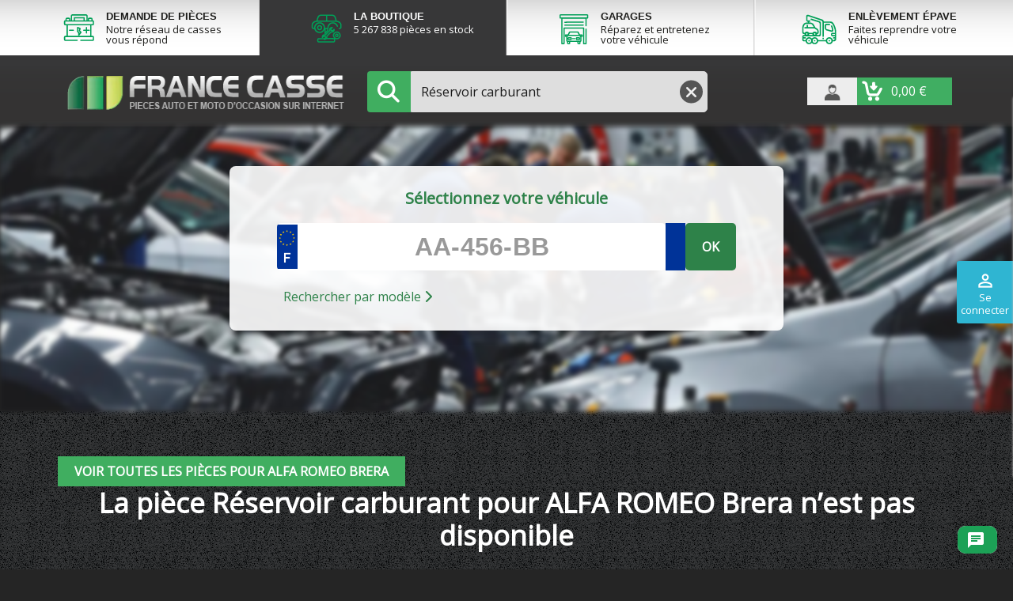

--- FILE ---
content_type: text/html; charset=utf-8
request_url: https://boutique.francecasse.fr/18411-reservoir-carburant/43-alfa-romeo/9240-brera
body_size: 35113
content:
<!doctype html>
<html lang="fr">

<head>
    
    
        <!-- Google Tag Manager -->
        <script>
            (function(w,d,s,l,i){w[l]=w[l]||[];w[l].push({'gtm.start':new Date().getTime(),event:'gtm.js'});var f=d.getElementsByTagName(s)[0],j=d.createElement(s),dl=l!='dataLayer'?'&l='+l:'';j.async=true;j.src='https://www.googletagmanager.com/gtm.js?id='+i+dl;f.parentNode.insertBefore(j,f);})(window,document,'script','dataLayer','GTM-NMT6PFQ');
        </script><!-- End Google Tag Manager -->
    
    
        


  <meta charset="utf-8">


  <meta http-equiv="x-ua-compatible" content="ie=edge">



  <title>réservoir carburant occasion Brera</title>
  <meta name="description" content="Votre réservoir carburant pour toutes les ALFA ROMEO Brera de toutes générations">
  <meta name="keywords" content="">
        <link rel="canonical" href="https://boutique.francecasse.fr/18411-reservoir-carburant/43-alfa-romeo/9240-brera">
    
                



      <meta name="viewport" content="width=device-width, initial-scale=1">
  


  <link rel="icon" type="image/vnd.microsoft.icon" href="/img/favicon.ico">
  <link rel="shortcut icon" type="image/x-icon" href="/img/favicon.ico">



    <link rel="stylesheet" href="https://boutique.francecasse.fr/themes/francecasse/assets/cache/theme-292c35534.css?cacheCss=1821" type="text/css" media="all">


  <link rel="stylesheet" href="/themes/francecasse/assets/css/global_v2.css">
  <link rel="stylesheet" href="/themes/francecasse/assets/css/product_v2.css">
  <link rel="stylesheet" href="https://cdnjs.cloudflare.com/ajax/libs/font-awesome/6.4.0/css/all.min.css">


<link href="https://fonts.googleapis.com/css2?family=Open+Sans&display=swap" rel="stylesheet">

<script type="text/javascript">
  if (window.innerWidth == 768) {
    window.innerWidth = 767;
  }
</script>

  




    <script type="text/javascript">
                    var CLOSE = "Close Categories";
                    var IdxrcookiesConfigFront = {"urlAjax":"https:\/\/boutique.francecasse.fr\/module\/idxcookies\/ajax?ajax=1&token=130155f85b0f574efd3f4045f9edbd53","forceDialog":true,"userOptions":{"date":"2025-11-14 18:21:11","divColor":"#383838","textColor":"#ffffff","divPosition":"center","cookiesUrl":"https%3A%2F%2Fboutique.francecasse.fr%2Fcontent%2F9-politique-des-cookies","cookiesUrlTitle":"Voir la politique de cookies","cookiesText":"<p>Nous utilisons nos propres cookies et ceux de tiers pour collecter des informations afin d'am\u00e9liorer nos services et d'analyser vos habitudes de navigation. Si vous continuez \u00e0 naviguer, cela implique l'acceptation de l'installation de celui-ci. Vous pouvez configurer votre navigateur pour emp\u00eacher son installation.<\/p>","cookiesInfoText":"<p>Nous utilisons nos propres cookies et ceux de tiers pour collecter des informations afin d'am\u00e9liorer nos services et d'analyser vos habitudes de navigation. Si vous continuez \u00e0 naviguer, cela implique l'acceptation de l'installation de celui-ci. Vous pouvez configurer votre navigateur pour emp\u00eacher son installation.<\/p>","cookieName":"idxcookiesWarningCheck","cookiePath":"\/","cookieDomain":"boutique.francecasse.fr","okText":"Accepter","koText":"Rejeter","acceptSelectedText":"Continuer sans accepter","reject_button":false,"accept_selected_button":true,"fixed_button":"0","button_position":"left","reload":true},"audit":false,"audit_next_page":"","cookies_list":[{"id_cookie":"16","id_template":"0","domain":"https:\/\/boutique.francecasse.fr\/","name":"is_contributor","id_cookie_type":"0","id_shop":"1","module":null,"date_add":"2021-08-19 09:47:08","date_upd":"2021-08-19 09:47:08","imperative":false},{"id_cookie":"30","id_template":"0","domain":"https:\/\/boutique.francecasse.fr\/","name":"_pk_ses.2.ec30","id_cookie_type":"0","id_shop":"1","module":null,"date_add":"2024-04-05 10:00:37","date_upd":"2024-04-05 10:00:37","imperative":false},{"id_cookie":"29","id_template":"0","domain":"https:\/\/boutique.francecasse.fr\/","name":"_pk_id.2.ec30","id_cookie_type":"0","id_shop":"1","module":null,"date_add":"2024-04-05 10:00:37","date_upd":"2024-04-05 10:00:37","imperative":false},{"id_cookie":"28","id_template":"0","domain":"https:\/\/boutique.francecasse.fr\/","name":"_pk_ref.2.ec30","id_cookie_type":"0","id_shop":"1","module":null,"date_add":"2024-04-05 10:00:37","date_upd":"2024-04-05 10:00:37","imperative":false},{"id_cookie":"27","id_template":"0","domain":"https:\/\/boutique.francecasse.fr\/","name":"_pk_ses_2_ec30","id_cookie_type":"0","id_shop":"1","module":null,"date_add":"2024-04-05 10:00:37","date_upd":"2024-04-05 10:00:37","imperative":false},{"id_cookie":"26","id_template":"0","domain":"https:\/\/boutique.francecasse.fr\/","name":"boutique_viewed_product","id_cookie_type":"0","id_shop":"1","module":null,"date_add":"2024-04-05 10:00:37","date_upd":"2024-04-05 10:00:37","imperative":false},{"id_cookie":"25","id_template":"0","domain":"https:\/\/boutique.francecasse.fr\/","name":"_pk_id_2_ec30","id_cookie_type":"0","id_shop":"1","module":null,"date_add":"2024-04-05 10:00:37","date_upd":"2024-04-05 10:00:37","imperative":false},{"id_cookie":"24","id_template":"0","domain":"https:\/\/boutique.francecasse.fr\/","name":"_pk_ref_2_ec30","id_cookie_type":"0","id_shop":"1","module":null,"date_add":"2024-04-05 10:00:37","date_upd":"2024-04-05 10:00:37","imperative":false},{"id_cookie":"23","id_template":"0","domain":"https:\/\/boutique.francecasse.fr\/","name":"_gat","id_cookie_type":"0","id_shop":"1","module":null,"date_add":"2021-08-19 09:47:20","date_upd":"2021-08-19 09:47:20","imperative":false},{"id_cookie":"22","id_template":"0","domain":"https:\/\/boutique.francecasse.fr\/","name":"boutique_modele_libelle","id_cookie_type":"1","id_shop":"1","module":"","date_add":"2021-08-19 09:47:08","date_upd":"2021-08-19 09:49:00","imperative":true},{"id_cookie":"21","id_template":"0","domain":"https:\/\/boutique.francecasse.fr\/","name":"boutique_modele_name","id_cookie_type":"2","id_shop":"1","module":"","date_add":"2021-08-19 09:47:08","date_upd":"2021-08-19 09:49:04","imperative":true},{"id_cookie":"20","id_template":"0","domain":"https:\/\/boutique.francecasse.fr\/","name":"boutique_modele","id_cookie_type":"1","id_shop":"1","module":"","date_add":"2021-08-19 09:47:08","date_upd":"2021-08-19 09:48:52","imperative":true},{"id_cookie":"19","id_template":"0","domain":"https:\/\/boutique.francecasse.fr\/","name":"boutique_marque_name","id_cookie_type":"0","id_shop":"1","module":"","date_add":"2021-08-19 09:47:08","date_upd":"2021-08-19 09:48:51","imperative":false},{"id_cookie":"18","id_template":"0","domain":"https:\/\/boutique.francecasse.fr\/","name":"_gid","id_cookie_type":"0","id_shop":"1","module":null,"date_add":"2021-08-19 09:47:08","date_upd":"2021-08-19 09:47:08","imperative":false},{"id_cookie":"17","id_template":"0","domain":"https:\/\/boutique.francecasse.fr\/","name":"_ga_NJ7GVV3KKH","id_cookie_type":"0","id_shop":"1","module":null,"date_add":"2021-08-19 09:47:08","date_upd":"2021-08-19 09:47:08","imperative":false},{"id_cookie":"1","id_template":"0","domain":"https:\/\/boutique.francecasse.fr\/","name":"_ga","id_cookie_type":"0","id_shop":"1","module":null,"date_add":"2021-06-08 11:44:59","date_upd":"2021-06-08 11:44:59","imperative":false},{"id_cookie":"15","id_template":"0","domain":"https:\/\/boutique.francecasse.fr\/","name":"password_addons","id_cookie_type":"0","id_shop":"1","module":null,"date_add":"2021-08-19 09:47:08","date_upd":"2021-08-19 09:47:08","imperative":false},{"id_cookie":"14","id_template":"0","domain":"https:\/\/boutique.francecasse.fr\/","name":"username_addons","id_cookie_type":"0","id_shop":"1","module":null,"date_add":"2021-08-19 09:47:08","date_upd":"2021-08-19 09:47:08","imperative":false},{"id_cookie":"13","id_template":"0","domain":"https:\/\/boutique.francecasse.fr\/","name":"idxcookiesWarningCheck","id_cookie_type":"0","id_shop":"1","module":null,"date_add":"2021-08-19 09:47:08","date_upd":"2021-08-19 09:47:08","imperative":false},{"id_cookie":"12","id_template":"0","domain":"https:\/\/boutique.francecasse.fr\/","name":"PrestaShop-29a0cedb155ce57dc1010dbf7ef99a97","id_cookie_type":"1","id_shop":"1","module":"","date_add":"2021-06-08 11:44:59","date_upd":"2023-05-25 11:41:42","imperative":true},{"id_cookie":"11","id_template":"0","domain":"https:\/\/boutique.francecasse.fr\/","name":"PHPSESSID","id_cookie_type":"0","id_shop":"1","module":null,"date_add":"2021-06-08 11:44:59","date_upd":"2021-06-08 11:44:59","imperative":false},{"id_cookie":"10","id_template":"0","domain":"https:\/\/boutique.francecasse.fr\/","name":"PrestaShop-93e0c8bce06e2fba01b65c4a5a554c79","id_cookie_type":"1","id_shop":"1","module":"","date_add":"2021-06-08 11:44:59","date_upd":"2023-05-25 11:41:29","imperative":true},{"id_cookie":"9","id_template":"0","domain":"https:\/\/boutique.francecasse.fr\/","name":"boutique_marque","id_cookie_type":"1","id_shop":"1","module":"fcsearch","date_add":"2021-06-08 11:44:59","date_upd":"2021-06-08 11:47:46","imperative":true},{"id_cookie":"8","id_template":"0","domain":"https:\/\/boutique.francecasse.fr\/","name":"boutique_piece","id_cookie_type":"1","id_shop":"1","module":"fcsearch","date_add":"2021-06-08 11:44:59","date_upd":"2021-06-08 11:47:36","imperative":true},{"id_cookie":"7","id_template":"0","domain":"https:\/\/boutique.francecasse.fr\/","name":"boutique_marque_libelle","id_cookie_type":"1","id_shop":"1","module":"fcsearch","date_add":"2021-06-08 11:44:59","date_upd":"2021-06-08 11:47:40","imperative":true},{"id_cookie":"6","id_template":"0","domain":"https:\/\/boutique.francecasse.fr\/","name":"preferencesutilisateurcookies","id_cookie_type":"0","id_shop":"1","module":null,"date_add":"2021-06-08 11:44:59","date_upd":"2021-06-08 11:44:59","imperative":false},{"id_cookie":"5","id_template":"0","domain":"https:\/\/boutique.francecasse.fr\/","name":"a","id_cookie_type":"0","id_shop":"1","module":null,"date_add":"2021-06-08 11:44:59","date_upd":"2021-06-08 11:44:59","imperative":false},{"id_cookie":"4","id_template":"0","domain":"https:\/\/boutique.francecasse.fr\/","name":"cookieconsent_status","id_cookie_type":"2","id_shop":"1","module":"","date_add":"2021-06-08 11:44:59","date_upd":"2021-06-08 11:48:21","imperative":true},{"id_cookie":"3","id_template":"0","domain":"https:\/\/boutique.francecasse.fr\/","name":"s","id_cookie_type":"0","id_shop":"1","module":null,"date_add":"2021-06-08 11:44:59","date_upd":"2021-06-08 11:44:59","imperative":false},{"id_cookie":"2","id_template":"0","domain":"https:\/\/boutique.francecasse.fr\/","name":"c","id_cookie_type":"0","id_shop":"1","module":null,"date_add":"2021-06-08 11:44:59","date_upd":"2021-06-08 11:44:59","imperative":false}],"php_self":"category","id_product":null};
                    var MORE = "More Categories";
                    var VMEGAMENU_POPUP_EFFECT = "1";
                    var ajaxUrl = "\/modules\/idxcookies\/ajax.php";
                    var fcsearch_ajax_url = "https:\/\/boutique.francecasse.fr\/module\/fcsearch\/form";
                    var id_lang = 1;
                    var possearch_image = 1;
                    var possearch_number = 10;
                    var prestashop = {"cart":{"products":[],"totals":{"total":{"type":"total","label":"Total","amount":0,"value":"0,00\u00a0\u20ac"},"total_including_tax":{"type":"total","label":"Total TTC","amount":0,"value":"0,00\u00a0\u20ac"},"total_excluding_tax":{"type":"total","label":"Total HT :","amount":0,"value":"0,00\u00a0\u20ac"}},"subtotals":{"products":{"type":"products","label":"Sous-total","amount":0,"value":"0,00\u00a0\u20ac"},"discounts":null,"tax":{"type":"tax","label":"Taxes incluses","amount":0,"value":"0,00\u00a0\u20ac"},"shipping":{"type":"shipping","label":"Livraison","amount":null,"value":"gratuit"}},"products_count":0,"summary_string":"0 articles","vouchers":{"allowed":1,"added":[]},"discounts":[],"minimalPurchase":0,"minimalPurchaseRequired":""},"currency":{"name":"Euro","iso_code":"EUR","iso_code_num":"978","sign":"\u20ac"},"customer":{"lastname":null,"firstname":null,"email":null,"birthday":null,"newsletter":null,"newsletter_date_add":null,"optin":null,"website":null,"company":null,"siret":null,"ape":null,"is_logged":false,"gender":{"type":null,"name":null},"addresses":[]},"language":{"name":"Fran\u00e7ais (French)","iso_code":"fr","locale":"fr-FR","language_code":"fr","is_rtl":"0","date_format_lite":"d\/m\/Y","date_format_full":"d\/m\/Y H:i:s","id":1},"page":{"title":"","canonical":"https:\/\/boutique.francecasse.fr\/18411-reservoir-carburant\/43-alfa-romeo\/9240-brera","meta":{"title":"r\u00e9servoir carburant occasion Brera","description":"Votre r\u00e9servoir carburant pour toutes les ALFA ROMEO Brera de toutes g\u00e9n\u00e9rations","keywords":"","robots":"index"},"page_name":"category","body_classes":{"lang-fr":true,"lang-rtl":false,"country-FR":true,"currency-EUR":true,"layout-full-width":true,"page-category":true,"tax-display-enabled":true,"customer-no-seller-account":true,"category-id-18411":true,"category-R\u00e9servoir carburant":true,"category-id-parent-2534":true,"category-depth-level-5":true},"admin_notifications":[]},"shop":{"name":"Boutique France Casse","logo":"\/img\/francecasse-logo-1763019190.jpg","stores_icon":"\/img\/logo_stores.png","favicon":"\/img\/favicon.ico"},"urls":{"base_url":"https:\/\/boutique.francecasse.fr\/","current_url":"https:\/\/boutique.francecasse.fr\/18411-reservoir-carburant\/43-alfa-romeo\/9240-brera","shop_domain_url":"https:\/\/boutique.francecasse.fr","img_ps_url":"https:\/\/boutique.francecasse.fr\/img\/","img_cat_url":"https:\/\/boutique.francecasse.fr\/img\/c\/","img_lang_url":"https:\/\/boutique.francecasse.fr\/img\/l\/","img_prod_url":"https:\/\/boutique.francecasse.fr\/img\/p\/","img_manu_url":"https:\/\/boutique.francecasse.fr\/img\/m\/","img_sup_url":"https:\/\/boutique.francecasse.fr\/img\/su\/","img_ship_url":"https:\/\/boutique.francecasse.fr\/img\/s\/","img_store_url":"https:\/\/boutique.francecasse.fr\/img\/st\/","img_col_url":"https:\/\/boutique.francecasse.fr\/img\/co\/","img_url":"https:\/\/boutique.francecasse.fr\/themes\/francecasse\/assets\/img\/","css_url":"https:\/\/boutique.francecasse.fr\/themes\/francecasse\/assets\/css\/","js_url":"https:\/\/boutique.francecasse.fr\/themes\/francecasse\/assets\/js\/","pic_url":"https:\/\/boutique.francecasse.fr\/upload\/","pages":{"address":"https:\/\/boutique.francecasse.fr\/adresse","addresses":"https:\/\/boutique.francecasse.fr\/adresses","authentication":"https:\/\/boutique.francecasse.fr\/connexion","cart":"https:\/\/boutique.francecasse.fr\/panier","contact":"https:\/\/boutique.francecasse.fr\/nous-contacter","discount":"https:\/\/boutique.francecasse.fr\/reduction","guest_tracking":"https:\/\/boutique.francecasse.fr\/suivi-commande-invite","history":"https:\/\/boutique.francecasse.fr\/historique-commandes","identity":"https:\/\/boutique.francecasse.fr\/identite","index":"https:\/\/boutique.francecasse.fr\/","my_account":"https:\/\/boutique.francecasse.fr\/mon-compte","order_confirmation":"https:\/\/boutique.francecasse.fr\/confirmation-commande","order_follow":"https:\/\/boutique.francecasse.fr\/suivi-commande","order":"https:\/\/boutique.francecasse.fr\/commande","order_slip":"https:\/\/boutique.francecasse.fr\/avoirs","pagenotfound":"https:\/\/boutique.francecasse.fr\/page-introuvable","password":"https:\/\/boutique.francecasse.fr\/recuperation-mot-de-passe","prices_drop":"https:\/\/boutique.francecasse.fr\/promotions","search":"https:\/\/boutique.francecasse.fr\/recherche","sitemap":"https:\/\/boutique.francecasse.fr\/sitemap","stores":"https:\/\/boutique.francecasse.fr\/magasins","supplier":"https:\/\/boutique.francecasse.fr\/fournisseur","register":"https:\/\/boutique.francecasse.fr\/connexion?create_account=1","order_login":"https:\/\/boutique.francecasse.fr\/commande?login=1"},"alternative_langs":{"fr":"https:\/\/boutique.francecasse.fr\/18411-reservoir-carburant"},"theme_assets":"\/themes\/francecasse\/assets\/","actions":{"logout":"https:\/\/boutique.francecasse.fr\/?mylogout="},"no_picture_image":{"bySize":{"small_default":{"url":"https:\/\/boutique.francecasse.fr\/img\/p\/default-small_default.webp","width":98,"height":98},"cart_default":{"url":"https:\/\/boutique.francecasse.fr\/img\/p\/default-cart_default.webp","width":125,"height":125},"home_default":{"url":"https:\/\/boutique.francecasse.fr\/img\/p\/default-home_default.webp","width":250,"height":250},"medium_default":{"url":"https:\/\/boutique.francecasse.fr\/img\/p\/default-medium_default.webp","width":452,"height":452},"large_default":{"url":"https:\/\/boutique.francecasse.fr\/img\/p\/default-large_default.webp","width":800,"height":800}},"small":{"url":"https:\/\/boutique.francecasse.fr\/img\/p\/default-small_default.webp","width":98,"height":98},"medium":{"url":"https:\/\/boutique.francecasse.fr\/img\/p\/default-home_default.webp","width":250,"height":250},"large":{"url":"https:\/\/boutique.francecasse.fr\/img\/p\/default-large_default.webp","width":800,"height":800},"legend":""}},"configuration":{"display_taxes_label":true,"display_prices_tax_incl":true,"is_catalog":false,"show_prices":true,"opt_in":{"partner":true},"quantity_discount":{"type":"discount","label":"Remise"},"voucher_enabled":1,"return_enabled":0},"field_required":[],"breadcrumb":"http:\/\/boutique.francecasse.fr\/3-pieces\/43-alfa-romeo\/9240-brera","link":{"protocol_link":"https:\/\/","protocol_content":"https:\/\/"},"time":1763140871,"static_token":"b211a6f0788e1b181bacdc34559ca41e","token":"130155f85b0f574efd3f4045f9edbd53","modules":{"fcsellerpro":{"isPro":false}}};
                    var prestashopchatConfig = {"ajaxUrl":"https:\/\/boutique.francecasse.fr\/module\/prestashopchat\/ajax","customerID":0,"customerName":" ","welcomeActive":true,"welcomeMessage":"Bonjour, je suis le chatbot de Francecasse, comment puis-je vous aider?"};
                    var psr_icon_color = "#F19D76";
            </script>

    <script type="text/javascript">
        var frSearchParams = {"piece":{"id_category":18411,"link_rewrite":"reservoir-carburant","name":"R\u00e9servoir carburant"},"marque":{"id_category":43,"link_rewrite":"alfa-romeo","name":"ALFA ROMEO"},"modele":{"id_category":9240,"link_rewrite":"brera","name":"Brera"},"version":null};
        var urlMarqueModele = "43-alfa-romeo/9240-brera";
    </script>




  <script type="text/javascript">
    var fcUrlSearchController = "https://boutique.francecasse.fr/module/fcsearch/search";
    var FcRequestController = "https://boutique.francecasse.fr/module/fcsearch/request";
</script><script type="text/javascript">
    var fcCloudFlareVars = {"urls":{"ajax":"https:\/\/boutique.francecasse.fr\/module\/fccloudflare\/ajax"}}
</script><script src="https://www.google.com/recaptcha/api.js?onload=rcf_onloadCallback&render=explicit&hl=fr" async defer></script>
<script type="text/javascript">
            var ETS_RCF_GOOGLE_CAPTCHA_SITE_KEY = '6LeKnv8SAAAAAI8Vz4P_oghwOVeMjgtuEzerMkyc';
        var recaptchaWidgets = [];
        var rcf_onloadCallback = function () {
            ets_rcf_captcha_load(document.getElementsByTagName('form'));
        };
        var ets_rcf_captcha_load = function (forms) {
            var pattern = /(^|\s)g-recaptcha(\s|$)/;
            for (var i = 0; i < forms.length; i++) {
                var items = forms[i].getElementsByTagName('div');
                for (var k = 0; k < items.length; k++) {
                    if (items[k].className && items[k].className.match(pattern) && ETS_RCF_GOOGLE_CAPTCHA_SITE_KEY) {
                        var widget_id = grecaptcha.render(items[k], {
                            'sitekey': ETS_RCF_GOOGLE_CAPTCHA_SITE_KEY,
                            'theme': 'light',
                        });
                        recaptchaWidgets.push(widget_id);
                        break;
                    }
                }
            }
        };
    </script>
<style>
    #contact #notifications{
        display:none;
    }
</style><!--Module: ets_socicallogin -->
<script type="text/javascript">
    var ets_solo_callbackUrl = 'https://boutique.francecasse.fr/module/ets_sociallogin/oauth';
</script>
<!--/Module: ets_socicallogin--><script type="text/javascript">
    var ets_cookie_module_name = '';
    var ets_cookie_id_payment_method =0;
    var ets_cookie_payment_option = '';
    var label_payment_fee = "Frais de financement (TTC)";
</script>


    

    <script type="text/javascript">
        var PS_REWRITING_SETTINGS = parseInt("1");
    </script>
</head>

<body id="category"
    class="v2 lang-fr country-fr currency-eur layout-full-width page-category tax-display-enabled customer-no-seller-account category-id-18411 category-reservoir-carburant category-id-parent-2534 category-depth-level-5 category-no-product ">
    
        <!-- Google Tag Manager (noscript) --><noscript><iframe
                src="https://www.googletagmanager.com/ns.html?id=GTM-NMT6PFQ" height="0" width="0"
                style="display:none;visibility:hidden"></iframe></noscript><!-- End Google Tag Manager (noscript) -->
    


    
        <!-- MODULE idxcookies -->

<div id="contentidxrcookies" class="contentidxrcookies_fr" style="display:none;">
    <div id="idxrcookies">
        <div id="divPosition">
            <div class="contenido">
                <div id="idxrcookie-content">
                    <div id="top-content-cookie-h">
                        <a href="#" id="idxrcookiesPartial" class="continuer-sans-accepter" rel="nofollow"></a>
                    </div>

                    <div id="content-cookie-text-w">
                        <div id="textDiv"></div>
                        <div id="buttons" >
                            <a href="javascript:void(0)" id="idxrcookiesOK" class="btn btn-primary" rel="nofollow"></a>
                            <a href="javascript:void(0)" id="idxrcookiesKO" class="btn btn-primary" rel="nofollow"></a>
                            <a id="cookiesConf" href="javascript:void(0)" class="btn btn-primary" rel="nofollow">Réglage</a>
                        </div>
                    </div>
                </div>
            </div>
        </div>
    </div>
</div>

<!-- cookie modal -->
<div id="cookieConfigurator" style="display:none;">
    <div id='cookieModal'>
        <div id='cookieModalHeader'>
            <img src="/themes/francecasse/assets/img/conf.png"/>Préférences sur les cookies
        </div>
        <div id='cookieModalBody'>
            <div id="cookieModalList">
    <ul>
        <li class="dlxctab-row active" data-id="info">Information</li>
                    <li class="dlxctab-row" data-cookie-type="functionality_storage" data-id="1">
                Stockage des cookies de fonctionnement</li>
                    <li class="dlxctab-row" data-cookie-type="security_storage" data-id="2">
                 Stockage des cookies de sécurité</li>
                    <li class="dlxctab-row" data-cookie-type="analytics_storage" data-id="3">
                Stockage des cookies d&#039;analyse</li>
                    <li class="dlxctab-row" data-cookie-type="personalization_storage" data-id="4">
                Stockage des cookies de préférences</li>
                    <li class="dlxctab-row" data-cookie-type="ad_storage" data-id="5">
                Stockage des cookies de publicité</li>
                    <li class="dlxctab-row" data-cookie-type="ad_user_data" data-id="6">
                Envoi des données aux annonceurs </li>
                    <li class="dlxctab-row" data-cookie-type="ad_personalization" data-id="7">
                Afficher des annonces personnalisées</li>
                <li class="dlxctab-row" data-id="delete">Comment supprimer les cookies</li>
    </ul>
</div>
<div id="cookieModalContent">
    <div data-tab="info" class="dlxctab-content">
        <p>
            <p>Nous utilisons nos propres cookies et ceux de tiers pour collecter des informations afin d&#039;améliorer nos services et d&#039;analyser vos habitudes de navigation. Si vous continuez à naviguer, cela implique l&#039;acceptation de l&#039;installation de celui-ci. Vous pouvez configurer votre navigateur pour empêcher son installation.</p>
        </p>
    </div>

            <div data-tab="1" data-cookie-type="functionality_storage" class="dlxctab-content"
             style="display:none">
            <p class="cookie-content-title">Stockage des cookies de fonctionnement</p>
            <p class="always-active"><i class="always-check"></i>
                Toujours actif</p>            <p>
                 Ces cookies sont nécessaires car ils contribuent à rendre FranceCasse.fr utilisable en activant des fonctions de base comme la navigation de page. Le site ne peut pas fonctionner correctement sans ces cookies.
            </p>
            <p class="cookie-content-subtitle">Cookies utilisés</p>
            <ul class="info-cookie-list">
                                    <li><label
                                for="switch7"><span>https://boutique.francecasse.fr/</span>
                            - boutique_marque_libelle</label>
                        <input name="switch7"
                               data-modulo="fcsearch"
                               data-template="0"
                               data-idcookie="7" class="switch"
                               checked disabled>
                    </li>
                                    <li><label
                                for="switch8"><span>https://boutique.francecasse.fr/</span>
                            - boutique_piece</label>
                        <input name="switch8"
                               data-modulo="fcsearch"
                               data-template="0"
                               data-idcookie="8" class="switch"
                               checked disabled>
                    </li>
                                    <li><label
                                for="switch9"><span>https://boutique.francecasse.fr/</span>
                            - boutique_marque</label>
                        <input name="switch9"
                               data-modulo="fcsearch"
                               data-template="0"
                               data-idcookie="9" class="switch"
                               checked disabled>
                    </li>
                                    <li><label
                                for="switch10"><span>https://boutique.francecasse.fr/</span>
                            - PrestaShop-93e0c8bce06e2fba01b65c4a5a554c79</label>
                        <input name="switch10"
                               data-modulo=""
                               data-template="0"
                               data-idcookie="10" class="switch"
                               checked disabled>
                    </li>
                                    <li><label
                                for="switch12"><span>https://boutique.francecasse.fr/</span>
                            - PrestaShop-29a0cedb155ce57dc1010dbf7ef99a97</label>
                        <input name="switch12"
                               data-modulo=""
                               data-template="0"
                               data-idcookie="12" class="switch"
                               checked disabled>
                    </li>
                                    <li><label
                                for="switch20"><span>https://boutique.francecasse.fr/</span>
                            - boutique_modele</label>
                        <input name="switch20"
                               data-modulo=""
                               data-template="0"
                               data-idcookie="20" class="switch"
                               checked disabled>
                    </li>
                                    <li><label
                                for="switch22"><span>https://boutique.francecasse.fr/</span>
                            - boutique_modele_libelle</label>
                        <input name="switch22"
                               data-modulo=""
                               data-template="0"
                               data-idcookie="22" class="switch"
                               checked disabled>
                    </li>
                            </ul>
        </div>
            <div data-tab="2" data-cookie-type="security_storage" class="dlxctab-content"
             style="display:none">
            <p class="cookie-content-title"> Stockage des cookies de sécurité</p>
            <p class="always-active"><i class="always-check"></i>
                Toujours actif</p>            <p>
                Ces cookies sont nécessaires car ils permettent la gestion de l&#039;accès aux zones sécurisées de FranceCasse.fr. Le site ne peut pas fonctionner correctement sans ces cookies. 
            </p>
            <p class="cookie-content-subtitle">Cookies utilisés</p>
            <ul class="info-cookie-list">
                                    <li><label
                                for="switch4"><span>https://boutique.francecasse.fr/</span>
                            - cookieconsent_status</label>
                        <input name="switch4"
                               data-modulo=""
                               data-template="0"
                               data-idcookie="4" class="switch"
                               checked disabled>
                    </li>
                                    <li><label
                                for="switch21"><span>https://boutique.francecasse.fr/</span>
                            - boutique_modele_name</label>
                        <input name="switch21"
                               data-modulo=""
                               data-template="0"
                               data-idcookie="21" class="switch"
                               checked disabled>
                    </li>
                            </ul>
        </div>
            <div data-tab="3" data-cookie-type="analytics_storage" class="dlxctab-content"
             style="display:none">
            <p class="cookie-content-title">Stockage des cookies d&#039;analyse</p>
                        <p>
                Ces cookies aident FranceCasse.fr, par la collecte d\&#039;informations de manière anonyme, à comprendre comment les visiteurs interagissent avec le site. 
            </p>
            <p class="cookie-content-subtitle">Cookies utilisés</p>
            <ul class="info-cookie-list">
                            </ul>
        </div>
            <div data-tab="4" data-cookie-type="personalization_storage" class="dlxctab-content"
             style="display:none">
            <p class="cookie-content-title">Stockage des cookies de préférences</p>
                        <p>
                Ces cookies permettent à FranceCasse.fr de retenir des informations qui facilitent votre utilisation, comme vos coordonnées dans le but de pré-remplir un formulaire 
            </p>
            <p class="cookie-content-subtitle">Cookies utilisés</p>
            <ul class="info-cookie-list">
                            </ul>
        </div>
            <div data-tab="5" data-cookie-type="ad_storage" class="dlxctab-content"
             style="display:none">
            <p class="cookie-content-title">Stockage des cookies de publicité</p>
                        <p>
                Ces cookies sont utilisés pour effectuer le suivi des visiteurs au travers des sites. Le but est d&#039;afficher des publicités qui sont pertinentes et intéressantes pour l&#039;utilisateur individuel et donc plus précieuses pour les éditeurs et annonceurs tiers. 
            </p>
            <p class="cookie-content-subtitle">Cookies utilisés</p>
            <ul class="info-cookie-list">
                            </ul>
        </div>
            <div data-tab="6" data-cookie-type="ad_user_data" class="dlxctab-content"
             style="display:none">
            <p class="cookie-content-title">Envoi des données aux annonceurs </p>
                        <p>
                En cochant cette case, vous consentez à ce que les annonceurs publicitaires présents sur FranceCasse.fr aient accès à vos données afin de personnaliser au mieux les annonces qui sont affichées. 
            </p>
            <p class="cookie-content-subtitle">Cookies utilisés</p>
            <ul class="info-cookie-list">
                            </ul>
        </div>
            <div data-tab="7" data-cookie-type="ad_personalization" class="dlxctab-content"
             style="display:none">
            <p class="cookie-content-title">Afficher des annonces personnalisées</p>
                        <p>
                En cochant cette case, vous consentez à ce que les annonceurs publicitaires présents sur FranceCasse.fr vous proposent des annonces personnalisées.
            </p>
            <p class="cookie-content-subtitle">Cookies utilisés</p>
            <ul class="info-cookie-list">
                            </ul>
        </div>
        <div data-tab="delete" class="dlxctab-content" style="display:none">
        <p>
            <p>L&#039;utilisateur est informé qu&#039;il a la possibilité de configurer son navigateur pour être informé de la réception de cookies, pouvant, s&#039;il le souhaite, empêcher leur installation sur son disque dur.</p>
<p>Ci-dessous, nous fournissons les liens de différents navigateurs, à travers lesquels vous pouvez effectuer cette configuration :</p>
<p><strong><em>Firefox :</em></strong> <a target="_blank" href="https://support.mozilla.org/fr/kb/effacer-cookies-donnees-site-firefox" rel="noreferrer noopener">https://support.mozilla.org/fr/kb/effacer-cookies-donnees-site-firefox</a></p>
<p><strong><em>Chrome :</em></strong> <a target="_blank" href="https://support.google.com/chrome/answer/95647?hl=fr" rel="noreferrer noopener">https://support.google.com/chrome/answer/95647?hl=fr</a></p>
<p><strong><em>Internet Explorer :</em></strong><span> <a target="_blank" href="https://support.microsoft.com/fr-fr/help/17442/windows-internet-explorer-delete-manage-cookies" rel="noreferrer noopener">https://support.microsoft.com/fr-fr/help/17442/windows-internet-explorer-delete-manage-cookies</a></span></p>
<p><strong><em>Safari : </em></strong><a target="_blank" href="https://support.apple.com/fr-fr/guide/safari/sfri11471/mac" rel="noreferrer noopener"><span>https://support.apple.com/kb/ph5042</span></a></p>
<p><strong><em>Opera : </em></strong><a target="_blank" href="https://help.opera.com/Windows/11.50/fr-FR/cookies.html" rel="noreferrer noopener"><span>https://help.opera.com/Windows/11.50/fr-FR/cookies.html</span></a></p>
        </p>
    </div>
</div>
        </div>
        <div id='cookieModalFooter'>
            <a class="cookie-info-page" rel="nofollow" href="https://boutique.francecasse.fr/content/9-politique-des-cookies">Voir la politique de cookies</a>
            <a class="btn-config btn btn-primary" rel="nofollow" id="js-save-cookieconf">Enregistrer mes préférences</a>
        </div>
    </div>
</div>
<!-- end cookie modal -->


<!-- Matomo -->
<script>
    var _paq = window._paq = window._paq || [];
    _paq.push(['trackPageView']);
    _paq.push(['enableLinkTracking']);
    (function() {
        var u="//mat.francecasse.fr/";
        _paq.push(['setAPIUrl', u]);
        _paq.push(['setTrackerUrl', u+'mt/']);
        _paq.push(['setRequestMethod', 'POST']);
        _paq.push(['setSiteId', '2']); // site 2 = boutique prod
        var d=document, g=d.createElement('script'), s=d.getElementsByTagName('script')[0];
        g.async=true; g.src=u+'mat.js'; s.parentNode.insertBefore(g,s);
    })();
</script>
<!-- End Matomo Code -->
    

    <main>
        
                    

                    <header id="header">
                
                    
    <div class="header-banner">
        
    </div>



<div class="hidden-lg-up text-sm-center mobile">
    <div class="top-logo" id="_mobile_logo">
        <a href="https://boutique.francecasse.fr/">
            <img class="logo img-responsive" src="/img/francecasse-logo-1763019190.jpg" alt="Boutique France Casse">
        </a>
    </div>
</div>


    <div id="top-menu-fc">
    <div class="container">
        <ul id="top-menu-fc-list">
            <li class="col-sm-3">
                <a href="https://www.francecasse.fr/" class="display-block">
                    <div class="col-lg-4">
                        <img src="https://boutique.francecasse.fr/themes/francecasse/assets/img/1x/ico-demande-piece.png" alt="pièces">
                    </div>
                    <div class="col-lg-8">
                        <div class="menu-top-title">Demande <span class="none-mobile">de</span> pi&egrave;ces</div>
                        <div class="menu-top-text">
                            Notre r&eacute;seau de casses vous r&eacute;pond<br/>
                        </div>
                    </div>
                </a>
            </li>

            <li class="col-sm-3 active-item">
                <a href="https://boutique.francecasse.fr/" class="display-block active">
                    <div class="col-lg-4">
                        <img src="https://boutique.francecasse.fr/themes/francecasse/assets/img/1x/ico-boutique.png" alt="Boutique">
                    </div>
                    <div class="col-lg-8">
                        <div class="menu-top-title">La boutique</div>
                        <div class="menu-top-text">
                            
                                5 267 838
                             pi&egrave;ces en stock
                        </div>
                    </div>
                </a>
            </li>

            <li class="col-sm-3">
                <a href="https://www.francecasse.fr/garages-reparation-auto.htm" class="display-block">
                    <div class="col-lg-4">
                        <img src="https://boutique.francecasse.fr/themes/francecasse/assets/img/1x/ico-garage.png" alt="Garages">
                    </div>
                    <div class="col-lg-8">
                        <div class="menu-top-title">Garages</div>
                        <div class="menu-top-text">
                            R&eacute;parez et entretenez votre v&eacute;hicule
                        </div>
                    </div>
                </a>
            </li>

            <li class="col-sm-3">
                <a href="https://www.francecasse.fr/enlevement-epave-gratuit.htm" class="display-block">
                    <div class="col-lg-4">
                        <img src="https://boutique.francecasse.fr/themes/francecasse/assets/img/1x/ico-epave.png" alt="Epave">
                    </div>
                    <div class="col-lg-8">
                        <div class="menu-top-title">Enl&egrave;vement &eacute;pave</div>
                        <div class="menu-top-text">
                            Faites reprendre votre v&eacute;hicule
                        </div>
                    </div>
                </a>
            </li>
            <li class="clearfix"></li>
        </ul>
    </div>
</div>



<div class="hidden-lg-up text-sm-center mobile" id="menu-mobile-top">
    <div class="" id="menu-icon">
        <i class="material-icons d-inline">&#xE5D2;</i>
    </div>
    <div class="float-xs-right-c hidden-xs-up" id="_mobile_search">
        <a href="#">
            <img src="https://boutique.francecasse.fr/themes/francecasse/assets/img/mobile/ico-loupe_1.png" alt="Rechercher" />
                    </a>
    </div>
    <div class="" id="_mobile_user_info">
                    <a href="https://boutique.francecasse.fr/mon-compte"
                title="Identifiez-vous" rel="nofollow">
                <img src="https://boutique.francecasse.fr/themes/francecasse/assets/img/1x/ico-user.png" alt="Mon compte" class="hidden-sm-down" />
                <img src="https://boutique.francecasse.fr/themes/francecasse/assets/img/mobile/ico-user.png" alt="Mon compte"" class=" hidden-md-up" />

            <span class="hidden-sm-down"></span>
        </a>
            </div>
    <div class="" id="_mobile_cart">
        <a rel="nofollow" href="https://boutique.francecasse.fr/panier">
                        <img src="https://boutique.francecasse.fr/themes/francecasse/assets/img/1x/ico-panier.png" alt="Panier" class="hidden-sm-down">
            <img src="https://boutique.francecasse.fr/themes/francecasse/assets/img/mobile/ico-panier_1.png" alt="Panier" class="hidden-md-up hidden-xs-up">
            <img src="https://boutique.francecasse.fr/themes/francecasse/assets/img/tablet/ico-panier.png" alt="Panier" class="hidden-lg-up">

            <span class="hidden-sm-down"></span>

            <span class="cart-products-count hidden-md-up" style="visibility: hidden;">
                0
            </span>
            <span class="cart-total hidden-sm-down" style="visibility: hidden;">
                                0.00 €
            </span>
        </a>
    </div>
    <div class="clearfix"></div>
</div>


<div class="header-top" id="header-top">
    <div class="container">
        <div class="row row-desktop_logo">
            <div class="col-md-4 hidden-sm-down" id="_desktop_logo">
                <div>
                    <a href="https://boutique.francecasse.fr/">
                        <img class="logo img-responsive" src="/img/francecasse-logo-1763019190.jpg" alt="Boutique France Casse">
                    </a>
                </div>
            </div>
            <div class="col-md-6 col-sm-10 position-static">
                

<div class="menu js-top-menu position-static hidden-sm-down" id="_desktop_top_menu">
    
    
    <div class="clearfix"></div>
</div>
    
<form method="get" action="https://boutique.francecasse.fr/module/fcsearch/search" id="form-search-autocomplete"
class="form-search-autocomplete form form-horizontal fc-form-center">
    <input name="fcs[piece]" type="hidden" 
    value="18411">
    <input name="fcs[marque]" type="hidden" value="43">
    <input name="fcs[modele]" type="hidden" value="9240">
    <input name="fcs[version]" type="hidden" value="">
    <input type="hidden" name="cache" value="6512bd43d9caa6e02c990b0a82652dca" />
    <input type="hidden" name="action" value="searchFormPiece">
    <input name="id_category_search" type="hidden" value="" />
    <input type="hidden" name="immat" value="" />

    <div class="row-s">
        <div class="search-input-wrapper">
            <button type="submit" class="search-icon">
                <i class="fas fa-search"></i>
            </button>
            <input type="text" name="q" autocomplete="false" class="form-control fc_search_piece_autocomplete"
            value="Réservoir carburant"
                placeholder="Nom de la pièce (moteur, phare)">
            <button type="button" class="clear-search" style="position: absolute; right: 40px; top: 50%; transform: translateY(-50%); border: none; background: none; color: #999; cursor: pointer;">
                <i class="fas fa-times"></i>
            </button>
        </div>
    </div>
</form>
<script type="text/javascript">
    var fcsearchCurrentUrlData = null;
            fcsearchCurrentUrlData = {"marque":{"id":43,"name":"ALFA ROMEO","link_rewrite":"alfa-romeo"},"modele":{"id":9240,"name":"Brera","link_rewrite":"brera"},"version":null,"piece":{"id":18411,"name":"R\u00e9servoir carburant","link_rewrite":"reservoir-carburant"}};
        document.addEventListener('DOMContentLoaded', function() {
                    $('.form-search-autocomplete').each(function() {
                $(this).find('#fc_search_version').val("");
                $(this).find('#fc_search_marque').val("43");
                $(this).find('#fc_search_modele').val("9240");
            });
        

        if(prestashop.page.page_name == 'product'){
            if(!Cookies.get('boutique_start_search')){
                $(".form-search-autocomplete").each(function(){
                    $(this).find('[name="fcs[version]"]').val('');
                    $(this).find('[name="fcs[marque]"]').val('');
                    $(this).find('[name="fcs[modele]"]').val('');
                });
            }
        }
    });
</script>

<div id="ets_solo_social_wrapper" class="ets_solo_social_wrapper hover slw_and_alw slw pos_right mobile" style="display: none;">
                <div class="ets_solo_slide_widget">
            <span class="ets_solo_title">
                            <i class="material-icons">perm_identity</i>
            <br/>
            Se connecter</span>
        </div>
        <style type="text/css">
            
            .ets_solo_slide_widget:not(.active){
                background-color:#2fb5d2;
                color:#ffffff;
            }
            
            .ets_solo_slide_widget:not(.active):hover{
                background-color:#2592a9;
            }
        </style>
                        <span class="ets_solo_account_close button" title="">
                <span class="text_close">Fermer</span>
            </span>
            <span class="ets_solo_account_close overlay">

            </span>
            <div class="ets_solo_wrapper_content slw_and_alw slw">

                                <h3 class="ets_solo_social_title">
                Se connecter avec un compte social
            </h3>
                    
                <ul class="ets_solo_social">
                                                                                                    <li class="ets_solo_social_item item_type_custom facebook active "
                         data-auth="Facebook">

                        <span class="ets_solo_social_btn medium rounded custom">

                                                                                
                                <i title="Facebook"
                                   class="">

                                                                            <svg width="40" height="40" viewBox="0 0 1792 1792" xmlns="http://www.w3.org/2000/svg"><path d="M1343 12v264h-157q-86 0-116 36t-30 108v189h293l-39 296h-254v759h-306v-759h-255v-296h255v-218q0-186 104-288.5t277-102.5q147 0 228 12z"/></svg>
                                                                    </i>
                                                                                                                                                                                                                Se connecter avec Facebook                                            </span>
                    </li>
                                                                                <li class="ets_solo_social_item item_type_custom google active google_new_desginer light"
                         data-auth="Google">

                        <span class="ets_solo_social_btn medium rounded custom">

                                                                                                                <i class="svg_gl">
                                <svg xmlns="http://www.w3.org/2000/svg"  viewBox="0 0 48 48" width="96px" height="96px">
                                <path fill="#FFC107" d="M43.611,20.083H42V20H24v8h11.303c-1.649,4.657-6.08,8-11.303,8c-6.627,0-12-5.373-12-12c0-6.627,5.373-12,12-12c3.059,0,5.842,1.154,7.961,3.039l5.657-5.657C34.046,6.053,29.268,4,24,4C12.955,4,4,12.955,4,24c0,11.045,8.955,20,20,20c11.045,0,20-8.955,20-20C44,22.659,43.862,21.35,43.611,20.083z"/>
                                <path fill="#FF3D00" d="M6.306,14.691l6.571,4.819C14.655,15.108,18.961,12,24,12c3.059,0,5.842,1.154,7.961,3.039l5.657-5.657C34.046,6.053,29.268,4,24,4C16.318,4,9.656,8.337,6.306,14.691z"/>
                                <path fill="#4CAF50" d="M24,44c5.166,0,9.86-1.977,13.409-5.192l-6.19-5.238C29.211,35.091,26.715,36,24,36c-5.202,0-9.619-3.317-11.283-7.946l-6.522,5.025C9.505,39.556,16.227,44,24,44z"/>
                                <path fill="#1976D2" d="M43.611,20.083H42V20H24v8h11.303c-0.792,2.237-2.231,4.166-4.087,5.571c0.001-0.001,0.002-0.001,0.003-0.002l6.19,5.238C36.971,39.205,44,34,44,24C44,22.659,43.862,21.35,43.611,20.083z"/>
                                </svg>
                                </i>
                                                                                                                                                                                                                Se connecter avec Google                                            </span>
                    </li>
                                                                                                                                                                                                                                                                                                                                                                                                                                                                                                                                                                                                                                                                                                                                                                                                                <li class="ets_solo_social_item item_type_custom amazon active "
                         data-auth="Amazon">

                        <span class="ets_solo_social_btn medium rounded custom">

                                                                                
                                <i title="Amazon"
                                   class="">

                                                                            <svg width="40" height="40" viewBox="0 0 1792 1792" xmlns="http://www.w3.org/2000/svg"><path d="M1551 1476q15-6 26-3t11 17.5-15 33.5q-13 16-44 43.5t-95.5 68-141 74-188 58-229.5 24.5q-119 0-238-31t-209-76.5-172.5-104-132.5-105-84-87.5q-8-9-10-16.5t1-12 8-7 11.5-2 11.5 4.5q192 117 300 166 389 176 799 90 190-40 391-135zm207-115q11 16 2.5 69.5t-28.5 102.5q-34 83-85 124-17 14-26 9t0-24q21-45 44.5-121.5t6.5-98.5q-5-7-15.5-11.5t-27-6-29.5-2.5-35 0-31.5 2-31 3-22.5 2q-6 1-13 1.5t-11 1-8.5 1-7 .5h-10l-3-.5-2-1.5-1.5-3q-6-16 47-40t103-30q46-7 108-1t76 24zm-394-443q0 31 13.5 64t32 58 37.5 46 33 32l13 11-227 224q-40-37-79-75.5t-58-58.5l-19-20q-11-11-25-33-38 59-97.5 102.5t-127.5 63.5-140 23-137.5-21-117.5-65.5-83-113-31-162.5q0-84 28-154t72-116.5 106.5-83 122.5-57 130-34.5 119.5-18.5 99.5-6.5v-127q0-65-21-97-34-53-121-53-6 0-16.5 1t-40.5 12-56 29.5-56 59.5-48 96l-294-27q0-60 22-119t67-113 108-95 151.5-65.5 190.5-24.5q100 0 181 25t129.5 61.5 81 83 45 86 12.5 73.5v589zm-672 21q0 86 70 133 66 44 139 22 84-25 114-123 14-45 14-101v-162q-59 2-111 12t-106.5 33.5-87 71-32.5 114.5z"/></svg>
                                                                    </i>
                                                                                                                                                                                                                Se connecter avec Amazon                                            </span>
                    </li>
                                                                                                                                                                                                                                                                                                                                                                                                                                                                                                                                                                                                                                                                            </ul>
                    
                            <div class="ets_solo_or"><span>Ou connectez-vous avec</span></div>
            <section class="solo-login-form">
                <form class="solo-login-form-slw" data-hook="slw" action="https://boutique.francecasse.fr/module/ets_sociallogin/oauth" method="post">
                    <section>
                        <div class="form-group row ">
                            <div class="col-md-12">
                                <input class="form-control" name="email" value="" placeholder="Entrez votre email..." required="" type="email">
                            </div>
                        </div>
                        <div class="form-group row ">
                            <div class="col-md-12">
                                <input class="form-control js-child-focus js-visible-password" placeholder="Entrez votre mot de passe..." name="password" value="" pattern=".{5,}" required="" type="password">
                            </div>
                        </div>
                    </section>
                    <footer class="form-footer text-sm-center clearfix">
                                                <input name="ajax" value="1" type="hidden">
                        <input name="solo_submitLogin" value="1" type="hidden">
                                                <button class="solo-submit-login-slw btn btn-primary" data-link-action="sign-in" type="submit">Login</button>
                        <div class="forgot-password">
                            <a href="https://boutique.francecasse.fr/recuperation-mot-de-passe" rel="nofollow">Mot de passe oublié?</a>
                        </div>
                        <div class="no-account">
                            <a href="https://boutique.francecasse.fr/connexion?create_account=1" data-link-action="display-register-form">Pas de compte? Créer une!</a>
                        </div>
                    </footer>
                </form>
            </section>
                            </div>
    </div>


            </div>
            <div class="col-md-2 display-nav2-desktop">
                <div class="row">
                    <!-- Block search module TOP -->
<div id="search_widget" class="search-widget" data-search-controller-url="//boutique.francecasse.fr/recherche">
	<form method="get" action="//boutique.francecasse.fr/recherche">
		<input type="hidden" name="controller" value="search">
		<input type="text" name="s" value="" placeholder="Rechercher" aria-label="Rechercher">
		<button type="submit">
						<img src="https://boutique.francecasse.fr/themes/francecasse/assets/img/1x/ico-search.png" alt="Rechercher"/>
      		<span class="hidden-xl-down">Rechercher</span>
		</button>
	</form>
</div>
<!-- /Block search module TOP -->
<div id="_desktop_user_info" class="col-md-4 ">
    <div class="user-info">
                    <a
                    href="https://boutique.francecasse.fr/mon-compte"
                    title="Identifiez-vous"
                    rel="nofollow"
            >
                                <img src="https://boutique.francecasse.fr/themes/francecasse/assets/img/1x/ico-user.png" alt="Mon compte" class="hidden-sm-down"/>
                <img src="https://boutique.francecasse.fr/themes/francecasse/assets/img/mobile/ico-user.png" alt="Mon compte" class="hidden-md-up"/>

                <span class="hidden-sm-down"></span>
            </a>
            </div>
</div>
<div id="_desktop_cart" class="col-md-8">
    <div class="blockcart cart-preview inactive"
         data-refresh-url="//boutique.francecasse.fr/module/ps_shoppingcart/ajax">
        <div class="header" style="display: none">
                                <img src="https://boutique.francecasse.fr/themes/francecasse/assets/img/1x/ico-panier.png" alt="panier" class="hidden-sm-down">
                    <img src="https://boutique.francecasse.fr/themes/francecasse/assets/img/mobile/ico-panier_1.png" alt="panier" class="hidden-md-up hidden-xs-up">
                    <img src="https://boutique.francecasse.fr/themes/francecasse/assets/img/tablet/ico-panier.png" alt="panier" class="hidden-lg-up">

                    <span class="hidden-sm-down cart-title-pro"></span>

                    <span class="cart-products-count hidden-md-up" style="visibility: hidden;">
                        0
                    </span>
                    <span class="cart-total hidden-sm-down" style="visibility: hidden;">
                        0,00 €
                    </span>
                    </div>
    </div>
</div>

<div id="ets_solo_social_wrapper" class="ets_solo_social_wrapper hover slw_and_alw alw mobile" style="display: none;">
                    <div class="ets_solo_table">
        <div class="ets_solo_tablecell">
            <div class="ets_solo_tablecontent">
                    <span class="ets_solo_account_close button" title="">
                <span class="text_close">Fermer</span>
            </span>
            <span class="ets_solo_account_close overlay">

            </span>
            <div class="ets_solo_wrapper_content slw_and_alw alw">

                                <h3 class="ets_solo_social_title">
                Se connecter avec un compte social
            </h3>
                    
                <ul class="ets_solo_social">
                                                                                                    <li class="ets_solo_social_item item_type_custom facebook active "
                         data-auth="Facebook">

                        <span class="ets_solo_social_btn medium rounded custom">

                                                                                
                                <i title="Facebook"
                                   class="">

                                                                            <svg width="40" height="40" viewBox="0 0 1792 1792" xmlns="http://www.w3.org/2000/svg"><path d="M1343 12v264h-157q-86 0-116 36t-30 108v189h293l-39 296h-254v759h-306v-759h-255v-296h255v-218q0-186 104-288.5t277-102.5q147 0 228 12z"/></svg>
                                                                    </i>
                                                                                                                                                                                                                Se connecter avec Facebook                                            </span>
                    </li>
                                                                                <li class="ets_solo_social_item item_type_custom google active google_new_desginer light"
                         data-auth="Google">

                        <span class="ets_solo_social_btn medium rounded custom">

                                                                                                                <i class="svg_gl">
                                <svg xmlns="http://www.w3.org/2000/svg"  viewBox="0 0 48 48" width="96px" height="96px">
                                <path fill="#FFC107" d="M43.611,20.083H42V20H24v8h11.303c-1.649,4.657-6.08,8-11.303,8c-6.627,0-12-5.373-12-12c0-6.627,5.373-12,12-12c3.059,0,5.842,1.154,7.961,3.039l5.657-5.657C34.046,6.053,29.268,4,24,4C12.955,4,4,12.955,4,24c0,11.045,8.955,20,20,20c11.045,0,20-8.955,20-20C44,22.659,43.862,21.35,43.611,20.083z"/>
                                <path fill="#FF3D00" d="M6.306,14.691l6.571,4.819C14.655,15.108,18.961,12,24,12c3.059,0,5.842,1.154,7.961,3.039l5.657-5.657C34.046,6.053,29.268,4,24,4C16.318,4,9.656,8.337,6.306,14.691z"/>
                                <path fill="#4CAF50" d="M24,44c5.166,0,9.86-1.977,13.409-5.192l-6.19-5.238C29.211,35.091,26.715,36,24,36c-5.202,0-9.619-3.317-11.283-7.946l-6.522,5.025C9.505,39.556,16.227,44,24,44z"/>
                                <path fill="#1976D2" d="M43.611,20.083H42V20H24v8h11.303c-0.792,2.237-2.231,4.166-4.087,5.571c0.001-0.001,0.002-0.001,0.003-0.002l6.19,5.238C36.971,39.205,44,34,44,24C44,22.659,43.862,21.35,43.611,20.083z"/>
                                </svg>
                                </i>
                                                                                                                                                                                                                Se connecter avec Google                                            </span>
                    </li>
                                                                                                                                                                                                                                                                                                                                                                                                                                                                                                                                                                                                                                                                                                                                                                                                                <li class="ets_solo_social_item item_type_custom amazon active "
                         data-auth="Amazon">

                        <span class="ets_solo_social_btn medium rounded custom">

                                                                                
                                <i title="Amazon"
                                   class="">

                                                                            <svg width="40" height="40" viewBox="0 0 1792 1792" xmlns="http://www.w3.org/2000/svg"><path d="M1551 1476q15-6 26-3t11 17.5-15 33.5q-13 16-44 43.5t-95.5 68-141 74-188 58-229.5 24.5q-119 0-238-31t-209-76.5-172.5-104-132.5-105-84-87.5q-8-9-10-16.5t1-12 8-7 11.5-2 11.5 4.5q192 117 300 166 389 176 799 90 190-40 391-135zm207-115q11 16 2.5 69.5t-28.5 102.5q-34 83-85 124-17 14-26 9t0-24q21-45 44.5-121.5t6.5-98.5q-5-7-15.5-11.5t-27-6-29.5-2.5-35 0-31.5 2-31 3-22.5 2q-6 1-13 1.5t-11 1-8.5 1-7 .5h-10l-3-.5-2-1.5-1.5-3q-6-16 47-40t103-30q46-7 108-1t76 24zm-394-443q0 31 13.5 64t32 58 37.5 46 33 32l13 11-227 224q-40-37-79-75.5t-58-58.5l-19-20q-11-11-25-33-38 59-97.5 102.5t-127.5 63.5-140 23-137.5-21-117.5-65.5-83-113-31-162.5q0-84 28-154t72-116.5 106.5-83 122.5-57 130-34.5 119.5-18.5 99.5-6.5v-127q0-65-21-97-34-53-121-53-6 0-16.5 1t-40.5 12-56 29.5-56 59.5-48 96l-294-27q0-60 22-119t67-113 108-95 151.5-65.5 190.5-24.5q100 0 181 25t129.5 61.5 81 83 45 86 12.5 73.5v589zm-672 21q0 86 70 133 66 44 139 22 84-25 114-123 14-45 14-101v-162q-59 2-111 12t-106.5 33.5-87 71-32.5 114.5z"/></svg>
                                                                    </i>
                                                                                                                                                                                                                Se connecter avec Amazon                                            </span>
                    </li>
                                                                                                                                                                                                                                                                                                                                                                                                                                                                                                                                                                                                                                                                            </ul>
                    
                            <div class="ets_solo_or"><span>Ou connectez-vous avec</span></div>
            <section class="solo-login-form">
                <form class="solo-login-form-alw" data-hook="alw" action="https://boutique.francecasse.fr/module/ets_sociallogin/oauth" method="post">
                    <section>
                        <div class="form-group row ">
                            <div class="col-md-12">
                                <input class="form-control" name="email" value="" placeholder="Entrez votre email..." required="" type="email">
                            </div>
                        </div>
                        <div class="form-group row ">
                            <div class="col-md-12">
                                <input class="form-control js-child-focus js-visible-password" placeholder="Entrez votre mot de passe..." name="password" value="" pattern=".{5,}" required="" type="password">
                            </div>
                        </div>
                    </section>
                    <footer class="form-footer text-sm-center clearfix">
                                                <input name="ajax" value="1" type="hidden">
                        <input name="solo_submitLogin" value="1" type="hidden">
                                                <button class="solo-submit-login-alw btn btn-primary" data-link-action="sign-in" type="submit">Login</button>
                        <div class="forgot-password">
                            <a href="https://boutique.francecasse.fr/recuperation-mot-de-passe" rel="nofollow">Mot de passe oublié?</a>
                        </div>
                        <div class="no-account">
                            <a href="https://boutique.francecasse.fr/connexion?create_account=1" data-link-action="display-register-form">Pas de compte? Créer une!</a>
                        </div>
                    </footer>
                </form>
            </section>
                            </div>
            </div>
        </div>
        </div>
    </div>


                </div>
            </div>
        </div>
        <div id="mobile_top_menu_wrapper" class="row hidden-lg-up" style="display:none;">
            <div class="js-top-menu mobile" id="_mobile_top_menu_j">
                <div id="fc-home-category-menu">
    <div class="content">
                                                        <div class="item-category-home row">
                                        <div class="item-category-header"><a href="#">Carrosserie <img src="https://boutique.francecasse.fr/img/c/2508_thumb.jpg" alt=""/></a></div>
                    <div class="item-category-content">
                                                    <div class="item-category-bloc col-lg-4">
                                <div class="item-name-header-wrap">
                                                                        <a class="item-name-header" href="javascript:void(0);">Arrière</a>
                                </div>
                                <ul class="item-category-list">
                                                                                                                                                        <li ><a href="https://boutique.francecasse.fr/18088-feu-arriere-droit" class="item-category-link">Feu arrière droit</a></li>
                                                                                                                    <li ><a href="https://boutique.francecasse.fr/18090-feu-arriere-gauche" class="item-category-link">Feu arrière gauche</a></li>
                                                                                                                    <li ><a href="https://boutique.francecasse.fr/18244-moteur-essuie-glace-arriere" class="item-category-link">Moteur essuie-glace arrière</a></li>
                                                                                                                    <li ><a href="https://boutique.francecasse.fr/18281-pare-choc-arriere" class="item-category-link">Pare choc arrière</a></li>
                                                                                                                    <li ><a href="https://boutique.francecasse.fr/18434-serrure-de-coffre" class="item-category-link">Serrure de coffre</a></li>
                                                                                                                    <li style="display: none" class="home-hidden-categ"><a href="https://boutique.francecasse.fr/18165-hayon" class="item-category-link">Hayon</a></li>
                                                                                                                    <li style="display: none" class="home-hidden-categ"><a href="https://boutique.francecasse.fr/18553-verin-de-coffre" class="item-category-link">Vérin de coffre</a></li>
                                                                                                                    <li style="display: none" class="home-hidden-categ"><a href="https://boutique.francecasse.fr/18400-renfort-pare-choc-arriere" class="item-category-link">Renfort pare choc arrière</a></li>
                                                                                                                    <li style="display: none" class="home-hidden-categ"><a href="https://boutique.francecasse.fr/17865-bras-essuie-glace-arriere" class="item-category-link">Bras essuie-glace arrière</a></li>
                                                                                                                    <li style="display: none" class="home-hidden-categ"><a href="https://boutique.francecasse.fr/18096-feu-stop-central" class="item-category-link">Feu stop central</a></li>
                                                                                                                    <li style="display: none" class="home-hidden-categ"><a href="https://boutique.francecasse.fr/17721-absorbeur-pare-choc-arriere" class="item-category-link">Absorbeur pare-choc arrière</a></li>
                                                                                                                    <li style="display: none" class="home-hidden-categ"><a href="https://boutique.francecasse.fr/17726-actionneur-serrure-coffre" class="item-category-link">Actionneur serrure coffre</a></li>
                                                                                                                    <li style="display: none" class="home-hidden-categ"><a href="https://boutique.francecasse.fr/17727-actionneur-serrure-hayon" class="item-category-link">Actionneur serrure hayon</a></li>
                                                                                                                    <li style="display: none" class="home-hidden-categ"><a href="https://boutique.francecasse.fr/17780-attelage-remorque" class="item-category-link">Attelage remorque</a></li>
                                                                                                                    <li style="display: none" class="home-hidden-categ"><a href="https://boutique.francecasse.fr/17802-bandeau-de-hayon" class="item-category-link">Bandeau de hayon</a></li>
                                                                                                                    <li style="display: none" class="home-hidden-categ"><a href="https://boutique.francecasse.fr/17810-barillet-coffre" class="item-category-link">Barillet coffre</a></li>
                                                                                                                    <li style="display: none" class="home-hidden-categ"><a href="https://boutique.francecasse.fr/17823-becquet-de-coffre" class="item-category-link">Becquet de coffre</a></li>
                                                                                                                    <li style="display: none" class="home-hidden-categ"><a href="https://boutique.francecasse.fr/17824-becquet-de-hayon" class="item-category-link">Becquet de hayon</a></li>
                                                                                                                    <li style="display: none" class="home-hidden-categ"><a href="https://boutique.francecasse.fr/17825-becquet-de-toit" class="item-category-link">Becquet de toit</a></li>
                                                                                                                    <li style="display: none" class="home-hidden-categ"><a href="https://boutique.francecasse.fr/17826-benne-arriere" class="item-category-link">Benne arrière</a></li>
                                                                                                                    <li style="display: none" class="home-hidden-categ"><a href="https://boutique.francecasse.fr/17866-bras-essuie-glace-arriere-droit" class="item-category-link">Bras essuie-glace arrière droit</a></li>
                                                                                                                    <li style="display: none" class="home-hidden-categ"><a href="https://boutique.francecasse.fr/17867-bras-essuie-glace-arriere-gauche" class="item-category-link">Bras essuie-glace arrière gauche</a></li>
                                                                                                                    <li style="display: none" class="home-hidden-categ"><a href="https://boutique.francecasse.fr/17898-camera-de-recul" class="item-category-link">Caméra de recul</a></li>
                                                                                                                    <li style="display: none" class="home-hidden-categ"><a href="https://boutique.francecasse.fr/17900-capot-couvre-capote" class="item-category-link">Capot couvre capote</a></li>
                                                                                                                    <li style="display: none" class="home-hidden-categ"><a href="https://boutique.francecasse.fr/17907-capteur-d-aide-au-stationnement" class="item-category-link">Capteur d&#039;aide au stationnement</a></li>
                                                                                                                    <li style="display: none" class="home-hidden-categ"><a href="https://boutique.francecasse.fr/17932-catadioptre-arriere-droit" class="item-category-link">Catadioptre arrière droit</a></li>
                                                                                                                    <li style="display: none" class="home-hidden-categ"><a href="https://boutique.francecasse.fr/17933-catadioptre-arriere-gauche" class="item-category-link">Catadioptre arrière gauche</a></li>
                                                                                                                    <li style="display: none" class="home-hidden-categ"><a href="https://boutique.francecasse.fr/17965-coffre" class="item-category-link">Coffre</a></li>
                                                                                                                    <li style="display: none" class="home-hidden-categ"><a href="https://boutique.francecasse.fr/17994-compas-coffre-droit" class="item-category-link">Compas coffre droit</a></li>
                                                                                                                    <li style="display: none" class="home-hidden-categ"><a href="https://boutique.francecasse.fr/17995-compas-coffre-gauche" class="item-category-link">Compas coffre gauche</a></li>
                                                                                                                    <li style="display: none" class="home-hidden-categ"><a href="https://boutique.francecasse.fr/18006-contacteur-feu-de-recul" class="item-category-link">Contacteur feu de recul</a></li>
                                                                                                                    <li style="display: none" class="home-hidden-categ"><a href="https://boutique.francecasse.fr/18774-contacteur-feu-de-stop" class="item-category-link">Contacteur feu de stop</a></li>
                                                                                                                    <li style="display: none" class="home-hidden-categ"><a href="https://boutique.francecasse.fr/19744-crochet-de-remorquage" class="item-category-link">Crochet de remorquage</a></li>
                                                                                                                    <li style="display: none" class="home-hidden-categ"><a href="https://boutique.francecasse.fr/18017-crosse-pare-choc-arriere-droite" class="item-category-link">Crosse pare-choc arrière droite</a></li>
                                                                                                                    <li style="display: none" class="home-hidden-categ"><a href="https://boutique.francecasse.fr/18018-crosse-pare-choc-arriere-gauche" class="item-category-link">Crosse pare-choc arrière gauche</a></li>
                                                                                                                    <li style="display: none" class="home-hidden-categ"><a href="https://boutique.francecasse.fr/18023-deflecteur-coffre" class="item-category-link">Déflecteur coffre</a></li>
                                                                                                                    <li style="display: none" class="home-hidden-categ"><a href="https://boutique.francecasse.fr/18024-deflecteur-hayon" class="item-category-link">Déflecteur hayon</a></li>
                                                                                                                    <li style="display: none" class="home-hidden-categ"><a href="https://boutique.francecasse.fr/18068-enjoliveur-de-feu-arriere-droit" class="item-category-link">Enjoliveur de feu arrière droit</a></li>
                                                                                                                    <li style="display: none" class="home-hidden-categ"><a href="https://boutique.francecasse.fr/18069-enjoliveur-de-feu-arriere-gauche" class="item-category-link">Enjoliveur de feu arrière gauche</a></li>
                                                                                                                    <li style="display: none" class="home-hidden-categ"><a href="https://boutique.francecasse.fr/18081-faisceau-attache-remorque" class="item-category-link">Faisceau attache-remorque</a></li>
                                                                                                                    <li style="display: none" class="home-hidden-categ"><a href="https://boutique.francecasse.fr/18084-feu-antibrouillard-arriere-central" class="item-category-link">Feu antibrouillard arrière central</a></li>
                                                                                                                    <li style="display: none" class="home-hidden-categ"><a href="https://boutique.francecasse.fr/18085-feu-antibrouillard-arriere-droit" class="item-category-link">Feu antibrouillard arrière droit</a></li>
                                                                                                                    <li style="display: none" class="home-hidden-categ"><a href="https://boutique.francecasse.fr/18086-feu-antibrouillard-arriere-gauche" class="item-category-link">Feu antibrouillard arrière gauche</a></li>
                                                                                                                    <li style="display: none" class="home-hidden-categ"><a href="https://boutique.francecasse.fr/18087-feu-arriere-bandeau" class="item-category-link">Feu arrière bandeau</a></li>
                                                                                                                    <li style="display: none" class="home-hidden-categ"><a href="https://boutique.francecasse.fr/18089-feu-arriere-droit-hayon" class="item-category-link">Feu arrière droit hayon</a></li>
                                                                                                                    <li style="display: none" class="home-hidden-categ"><a href="https://boutique.francecasse.fr/18091-feu-arriere-gauche-hayon" class="item-category-link">Feu arrière gauche hayon</a></li>
                                                                                                                    <li style="display: none" class="home-hidden-categ"><a href="https://boutique.francecasse.fr/18092-feu-de-recul" class="item-category-link">Feu de recul</a></li>
                                                                                                                    <li style="display: none" class="home-hidden-categ"><a href="https://boutique.francecasse.fr/18571-feu-plaque-d-immatriculation" class="item-category-link">Feu plaque d&#039;immatriculation</a></li>
                                                                                                                    <li style="display: none" class="home-hidden-categ"><a href="https://boutique.francecasse.fr/18123-glace-arriere-cabine" class="item-category-link">Glace arrière cabine</a></li>
                                                                                                                    <li style="display: none" class="home-hidden-categ"><a href="https://boutique.francecasse.fr/18145-glace-hayon" class="item-category-link">Glace hayon</a></li>
                                                                                                                    <li style="display: none" class="home-hidden-categ"><a href="https://boutique.francecasse.fr/18152-glace-porte-battante" class="item-category-link">Glace porte battante</a></li>
                                                                                                                    <li style="display: none" class="home-hidden-categ"><a href="https://boutique.francecasse.fr/18161-grille-de-pare-choc-arriere" class="item-category-link">Grille de pare-choc arrière</a></li>
                                                                                                                    <li style="display: none" class="home-hidden-categ"><a href="https://boutique.francecasse.fr/18163-hardtop" class="item-category-link">Hardtop</a></li>
                                                                                                                    <li style="display: none" class="home-hidden-categ"><a href="https://boutique.francecasse.fr/18166-hayon-inferieur" class="item-category-link">Hayon inférieur</a></li>
                                                                                                                    <li style="display: none" class="home-hidden-categ"><a href="https://boutique.francecasse.fr/18188-jeu-de-supports-de-pare-choc-arriere" class="item-category-link">Jeu de supports de pare-choc arrière</a></li>
                                                                                                                    <li style="display: none" class="home-hidden-categ"><a href="https://boutique.francecasse.fr/18194-jupe-spoiler-arriere" class="item-category-link">Jupe spoiler arrière</a></li>
                                                                                                                    <li style="display: none" class="home-hidden-categ"><a href="https://boutique.francecasse.fr/18212-lunette-arriere" class="item-category-link">Lunette arrière</a></li>
                                                                                                                    <li style="display: none" class="home-hidden-categ"><a href="https://boutique.francecasse.fr/18221-mecanisme-essuie-glace-arriere" class="item-category-link">Mécanisme essuie-glace arrière</a></li>
                                                                                                                    <li style="display: none" class="home-hidden-categ"><a href="https://boutique.francecasse.fr/20022-moteur-de-verrouillage-de-trappe-a-carburant" class="item-category-link">Moteur de verrouillage de trappe à carburant</a></li>
                                                                                                                    <li style="display: none" class="home-hidden-categ"><a href="https://boutique.francecasse.fr/18242-moteur-electrique-ouverture-hayon" class="item-category-link">Moteur électrique ouverture hayon</a></li>
                                                                                                                    <li style="display: none" class="home-hidden-categ"><a href="https://boutique.francecasse.fr/18245-moteur-essuie-glace-arriere-droit" class="item-category-link">Moteur essuie-glace arrière droit</a></li>
                                                                                                                    <li style="display: none" class="home-hidden-categ"><a href="https://boutique.francecasse.fr/18246-moteur-essuie-glace-arriere-gauche" class="item-category-link">Moteur essuie-glace arrière gauche</a></li>
                                                                                                                    <li style="display: none" class="home-hidden-categ"><a href="https://boutique.francecasse.fr/18285-partie-inferieure-de-malle" class="item-category-link">Partie inférieure de malle</a></li>
                                                                                                                    <li style="display: none" class="home-hidden-categ"><a href="https://boutique.francecasse.fr/18306-poignee-exterieure-coffre" class="item-category-link">Poignée extérieure coffre</a></li>
                                                                                                                    <li style="display: none" class="home-hidden-categ"><a href="https://boutique.francecasse.fr/18307-poignee-exterieure-hayon" class="item-category-link">Poignée extérieure hayon</a></li>
                                                                                                                    <li style="display: none" class="home-hidden-categ"><a href="https://boutique.francecasse.fr/18348-porte-battante-arriere" class="item-category-link">Porte battante arrière</a></li>
                                                                                                                    <li style="display: none" class="home-hidden-categ"><a href="https://boutique.francecasse.fr/18349-porte-battante-arriere-droite" class="item-category-link">Porte battante arrière droite</a></li>
                                                                                                                    <li style="display: none" class="home-hidden-categ"><a href="https://boutique.francecasse.fr/18351-porte-battante-arriere-gauche" class="item-category-link">Porte battante arrière gauche</a></li>
                                                                                                                    <li style="display: none" class="home-hidden-categ"><a href="https://boutique.francecasse.fr/18352-porte-battante-arriere-gauche-vitree" class="item-category-link">Porte battante arrière gauche vitrée</a></li>
                                                                                                                    <li style="display: none" class="home-hidden-categ"><a href="https://boutique.francecasse.fr/18353-porte-battante-rehausse-arriere-droite" class="item-category-link">Porte battante réhausse arrière droite</a></li>
                                                                                                                    <li style="display: none" class="home-hidden-categ"><a href="https://boutique.francecasse.fr/18354-porte-battante-rehausse-arriere-gauche" class="item-category-link">Porte battante rehausse arrière gauche</a></li>
                                                                                                                    <li style="display: none" class="home-hidden-categ"><a href="https://boutique.francecasse.fr/18381-protection-hayon" class="item-category-link">Protection hayon</a></li>
                                                                                                                    <li style="display: none" class="home-hidden-categ"><a href="https://boutique.francecasse.fr/18382-protection-pare-choc-arriere-centrale" class="item-category-link">Protection pare-choc arrière centrale</a></li>
                                                                                                                    <li style="display: none" class="home-hidden-categ"><a href="https://boutique.francecasse.fr/18383-protection-pare-choc-arriere-droite" class="item-category-link">Protection pare-choc arrière droite</a></li>
                                                                                                                    <li style="display: none" class="home-hidden-categ"><a href="https://boutique.francecasse.fr/18384-protection-pare-choc-arriere-gauche" class="item-category-link">Protection pare-choc arrière gauche</a></li>
                                                                                                                    <li style="display: none" class="home-hidden-categ"><a href="https://boutique.francecasse.fr/18401-renfort-pare-choc-arriere-droit" class="item-category-link">Renfort pare choc arrière droit</a></li>
                                                                                                                    <li style="display: none" class="home-hidden-categ"><a href="https://boutique.francecasse.fr/18402-renfort-pare-choc-arriere-gauche" class="item-category-link">Renfort pare choc arrière gauche</a></li>
                                                                                                                    <li style="display: none" class="home-hidden-categ"><a href="https://boutique.francecasse.fr/18435-serrure-de-hayon" class="item-category-link">Serrure de hayon</a></li>
                                                                                                                    <li style="display: none" class="home-hidden-categ"><a href="https://boutique.francecasse.fr/18442-serrure-porte-battante-arriere-droite" class="item-category-link">Serrure porte battante arrière droite</a></li>
                                                                                                                    <li style="display: none" class="home-hidden-categ"><a href="https://boutique.francecasse.fr/18443-serrure-porte-battante-arriere-gauche" class="item-category-link">Serrure porte battante arrière gauche</a></li>
                                                                                                                    <li style="display: none" class="home-hidden-categ"><a href="https://boutique.francecasse.fr/18476-support-de-pare-choc-arriere-central" class="item-category-link">Support de pare-choc arrière central</a></li>
                                                                                                                    <li style="display: none" class="home-hidden-categ"><a href="https://boutique.francecasse.fr/18477-support-de-pare-choc-arriere-droit" class="item-category-link">Support de pare-choc arrière droit</a></li>
                                                                                                                    <li style="display: none" class="home-hidden-categ"><a href="https://boutique.francecasse.fr/18478-support-de-pare-choc-arriere-gauche" class="item-category-link">Support de pare-choc arrière gauche</a></li>
                                                                                                                    <li style="display: none" class="home-hidden-categ"><a href="https://boutique.francecasse.fr/18552-verin-de-capote" class="item-category-link">Vérin de capote</a></li>
                                                                                                                    <li style="display: none" class="home-hidden-categ"><a href="https://boutique.francecasse.fr/18555-verin-de-lunette-arriere" class="item-category-link">Vérin de lunette arrière</a></li>
                                                                                                                    <li style="display: none" class="home-hidden-categ"><a href="https://boutique.francecasse.fr/18557-verin-hayon" class="item-category-link">Vérin hayon</a></li>
                                    
                                                                            <li><a class="item-name-footer-categ show-more-categ" href="#">Plus de pièces ...</a></li>
                                        <li style="display:none;"><a class="item-name-footer-categ hide-categ" href="#">Voir moins</a></li>
                                                                    </ul>
                            </div>
                                                    <div class="item-category-bloc col-lg-4">
                                <div class="item-name-header-wrap">
                                                                        <a class="item-name-header" href="javascript:void(0);">Avant</a>
                                </div>
                                <ul class="item-category-list">
                                                                                                                                                        <li ><a href="https://boutique.francecasse.fr/18292-phare-gauche" class="item-category-link">Phare gauche</a></li>
                                                                                                                    <li ><a href="https://boutique.francecasse.fr/18247-moteur-essuie-glace-avant" class="item-category-link">Moteur essuie-glace avant</a></li>
                                                                                                                    <li ><a href="https://boutique.francecasse.fr/18291-phare-droit" class="item-category-link">Phare droit</a></li>
                                                                                                                    <li ><a href="https://boutique.francecasse.fr/17899-capot-avant" class="item-category-link">Capot avant</a></li>
                                                                                                                    <li ><a href="https://boutique.francecasse.fr/18668-reservoir-lave-glace" class="item-category-link">Réservoir lave-glace</a></li>
                                                                                                                    <li style="display: none" class="home-hidden-categ"><a href="https://boutique.francecasse.fr/18282-pare-choc-avant" class="item-category-link">Pare choc avant</a></li>
                                                                                                                    <li style="display: none" class="home-hidden-categ"><a href="https://boutique.francecasse.fr/18378-projecteur-antibrouillard-avant-gauche" class="item-category-link">Projecteur antibrouillard avant gauche</a></li>
                                                                                                                    <li style="display: none" class="home-hidden-categ"><a href="https://boutique.francecasse.fr/17868-bras-essuie-glace-avant-droit" class="item-category-link">Bras essuie-glace avant droit</a></li>
                                                                                                                    <li style="display: none" class="home-hidden-categ"><a href="https://boutique.francecasse.fr/18377-projecteur-antibrouillard-avant-droit" class="item-category-link">Projecteur antibrouillard avant droit</a></li>
                                                                                                                    <li style="display: none" class="home-hidden-categ"><a href="https://boutique.francecasse.fr/18403-renfort-pare-choc-avant" class="item-category-link">Renfort pare choc avant</a></li>
                                                                                                                    <li style="display: none" class="home-hidden-categ"><a href="https://boutique.francecasse.fr/17722-absorbeur-pare-choc-avant" class="item-category-link">Absorbeur pare-choc avant</a></li>
                                                                                                                    <li style="display: none" class="home-hidden-categ"><a href="https://boutique.francecasse.fr/17791-baie-pare-brise-centrale" class="item-category-link">Baie pare-brise centrale</a></li>
                                                                                                                    <li style="display: none" class="home-hidden-categ"><a href="https://boutique.francecasse.fr/17792-baie-pare-brise-complete" class="item-category-link">Baie pare-brise complète</a></li>
                                                                                                                    <li style="display: none" class="home-hidden-categ"><a href="https://boutique.francecasse.fr/17793-baie-pare-brise-droite" class="item-category-link">Baie pare-brise droite</a></li>
                                                                                                                    <li style="display: none" class="home-hidden-categ"><a href="https://boutique.francecasse.fr/17794-baie-pare-brise-gauche" class="item-category-link">Baie pare-brise gauche</a></li>
                                                                                                                    <li style="display: none" class="home-hidden-categ"><a href="https://boutique.francecasse.fr/18707-ballast-phare-xenon" class="item-category-link">Ballast phare xenon</a></li>
                                                                                                                    <li style="display: none" class="home-hidden-categ"><a href="https://boutique.francecasse.fr/17869-bras-essuie-glace-avant-gauche" class="item-category-link">Bras essuie-glace avant gauche</a></li>
                                                                                                                    <li style="display: none" class="home-hidden-categ"><a href="https://boutique.francecasse.fr/17870-bras-essuie-glace-central-avant" class="item-category-link">Bras essuie-glace central avant</a></li>
                                                                                                                    <li style="display: none" class="home-hidden-categ"><a href="https://boutique.francecasse.fr/17890-calandre-avant" class="item-category-link">Calandre avant</a></li>
                                                                                                                    <li style="display: none" class="home-hidden-categ"><a href="https://boutique.francecasse.fr/17891-calandre-droite" class="item-category-link">Calandre droite</a></li>
                                                                                                                    <li style="display: none" class="home-hidden-categ"><a href="https://boutique.francecasse.fr/17892-calandre-gauche" class="item-category-link">Calandre gauche</a></li>
                                                                                                                    <li style="display: none" class="home-hidden-categ"><a href="https://boutique.francecasse.fr/17992-compas-capot-droit" class="item-category-link">Compas capot droit</a></li>
                                                                                                                    <li style="display: none" class="home-hidden-categ"><a href="https://boutique.francecasse.fr/17993-compas-capot-gauche" class="item-category-link">Compas capot gauche</a></li>
                                                                                                                    <li style="display: none" class="home-hidden-categ"><a href="https://boutique.francecasse.fr/18019-crosse-pare-choc-avant-droite" class="item-category-link">Crosse pare-choc avant droite</a></li>
                                                                                                                    <li style="display: none" class="home-hidden-categ"><a href="https://boutique.francecasse.fr/18020-crosse-pare-choc-avant-gauche" class="item-category-link">Crosse pare-choc avant gauche</a></li>
                                                                                                                    <li style="display: none" class="home-hidden-categ"><a href="https://boutique.francecasse.fr/18065-enjoliveur-de-calandre" class="item-category-link">Enjoliveur de calandre</a></li>
                                                                                                                    <li style="display: none" class="home-hidden-categ"><a href="https://boutique.francecasse.fr/18066-enjoliveur-de-calandre-droit" class="item-category-link">Enjoliveur de calandre droit</a></li>
                                                                                                                    <li style="display: none" class="home-hidden-categ"><a href="https://boutique.francecasse.fr/18067-enjoliveur-de-calandre-gauche" class="item-category-link">Enjoliveur de calandre gauche</a></li>
                                                                                                                    <li style="display: none" class="home-hidden-categ"><a href="https://boutique.francecasse.fr/18070-enjoliveur-de-phare-droit" class="item-category-link">Enjoliveur de phare droit</a></li>
                                                                                                                    <li style="display: none" class="home-hidden-categ"><a href="https://boutique.francecasse.fr/18071-enjoliveur-de-phare-gauche" class="item-category-link">Enjoliveur de phare gauche</a></li>
                                                                                                                    <li style="display: none" class="home-hidden-categ"><a href="https://boutique.francecasse.fr/18080-face-avant" class="item-category-link">Face avant</a></li>
                                                                                                                    <li style="display: none" class="home-hidden-categ"><a href="https://boutique.francecasse.fr/20011-feu-de-jour-avant-droit" class="item-category-link">Feu de jour avant droit</a></li>
                                                                                                                    <li style="display: none" class="home-hidden-categ"><a href="https://boutique.francecasse.fr/20012-feu-de-jour-avant-gauche" class="item-category-link">Feu de jour avant gauche</a></li>
                                                                                                                    <li style="display: none" class="home-hidden-categ"><a href="https://boutique.francecasse.fr/18097-feux-diurnes" class="item-category-link">Feux diurnes</a></li>
                                                                                                                    <li style="display: none" class="home-hidden-categ"><a href="https://boutique.francecasse.fr/18158-grille-de-calandre-avant" class="item-category-link">Grille de calandre avant</a></li>
                                                                                                                    <li style="display: none" class="home-hidden-categ"><a href="https://boutique.francecasse.fr/18159-grille-de-calandre-droite" class="item-category-link">Grille de calandre droite</a></li>
                                                                                                                    <li style="display: none" class="home-hidden-categ"><a href="https://boutique.francecasse.fr/18160-grille-de-calandre-gauche" class="item-category-link">Grille de calandre gauche</a></li>
                                                                                                                    <li style="display: none" class="home-hidden-categ"><a href="https://boutique.francecasse.fr/18162-grille-de-pare-choc-avant" class="item-category-link">Grille de pare-choc avant</a></li>
                                                                                                                    <li style="display: none" class="home-hidden-categ"><a href="https://boutique.francecasse.fr/18186-jeu-compas-capot" class="item-category-link">Jeu compas capot</a></li>
                                                                                                                    <li style="display: none" class="home-hidden-categ"><a href="https://boutique.francecasse.fr/18189-jeu-de-supports-de-pare-choc-avant" class="item-category-link">Jeu de supports de pare-choc avant</a></li>
                                                                                                                    <li style="display: none" class="home-hidden-categ"><a href="https://boutique.francecasse.fr/18195-jupe-spoiler-avant" class="item-category-link">Jupe spoiler avant</a></li>
                                                                                                                    <li style="display: none" class="home-hidden-categ"><a href="https://boutique.francecasse.fr/18205-lave-phare-avant-droite" class="item-category-link">Lave-phare avant droite</a></li>
                                                                                                                    <li style="display: none" class="home-hidden-categ"><a href="https://boutique.francecasse.fr/18206-lave-phare-avant-gauche" class="item-category-link">Lave-phare avant gauche</a></li>
                                                                                                                    <li style="display: none" class="home-hidden-categ"><a href="https://boutique.francecasse.fr/18220-masque-avant" class="item-category-link">Masque avant</a></li>
                                                                                                                    <li style="display: none" class="home-hidden-categ"><a href="https://boutique.francecasse.fr/18222-mecanisme-essuie-glace-avant" class="item-category-link">Mécanisme essuie-glace avant</a></li>
                                                                                                                    <li style="display: none" class="home-hidden-categ"><a href="https://boutique.francecasse.fr/18248-moteur-essuie-glace-avant-droit" class="item-category-link">Moteur essuie-glace avant droit</a></li>
                                                                                                                    <li style="display: none" class="home-hidden-categ"><a href="https://boutique.francecasse.fr/18249-moteur-essuie-glace-avant-gauche" class="item-category-link">Moteur essuie-glace avant gauche</a></li>
                                                                                                                    <li style="display: none" class="home-hidden-categ"><a href="https://boutique.francecasse.fr/18250-moteur-essuie-phare-droit" class="item-category-link">Moteur essuie-phare droit</a></li>
                                                                                                                    <li style="display: none" class="home-hidden-categ"><a href="https://boutique.francecasse.fr/18251-moteur-essuie-phare-gauche" class="item-category-link">Moteur essuie-phare gauche</a></li>
                                                                                                                    <li style="display: none" class="home-hidden-categ"><a href="https://boutique.francecasse.fr/18268-optique-interieur-droit" class="item-category-link">Optique intérieur droit</a></li>
                                                                                                                    <li style="display: none" class="home-hidden-categ"><a href="https://boutique.francecasse.fr/18279-pare-brise" class="item-category-link">Pare brise</a></li>
                                                                                                                    <li style="display: none" class="home-hidden-categ"><a href="https://boutique.francecasse.fr/18280-pare-buffle" class="item-category-link">Pare buffle</a></li>
                                                                                                                    <li style="display: none" class="home-hidden-categ"><a href="https://boutique.francecasse.fr/18336-pompe-de-lave-phares" class="item-category-link">Pompe de lave-phares</a></li>
                                                                                                                    <li style="display: none" class="home-hidden-categ"><a href="https://boutique.francecasse.fr/18658-pompe-lave-glace" class="item-category-link">Pompe lave-glace</a></li>
                                                                                                                    <li style="display: none" class="home-hidden-categ"><a href="https://boutique.francecasse.fr/18379-projecteur-longue-portee-avant-droit" class="item-category-link">Projecteur longue portee avant droit</a></li>
                                                                                                                    <li style="display: none" class="home-hidden-categ"><a href="https://boutique.francecasse.fr/18380-projecteur-longue-portee-avant-gauche" class="item-category-link">Projecteur longue portee avant gauche</a></li>
                                                                                                                    <li style="display: none" class="home-hidden-categ"><a href="https://boutique.francecasse.fr/18385-protection-pare-choc-avant-centrale" class="item-category-link">Protection pare-choc avant centrale</a></li>
                                                                                                                    <li style="display: none" class="home-hidden-categ"><a href="https://boutique.francecasse.fr/18386-protection-pare-choc-avant-droite" class="item-category-link">Protection pare-choc avant droite</a></li>
                                                                                                                    <li style="display: none" class="home-hidden-categ"><a href="https://boutique.francecasse.fr/18387-protection-pare-choc-avant-gauche" class="item-category-link">Protection pare-choc avant gauche</a></li>
                                                                                                                    <li style="display: none" class="home-hidden-categ"><a href="https://boutique.francecasse.fr/18404-renfort-pare-choc-avant-droit" class="item-category-link">Renfort pare choc avant droit</a></li>
                                                                                                                    <li style="display: none" class="home-hidden-categ"><a href="https://boutique.francecasse.fr/18405-renfort-pare-choc-avant-gauche" class="item-category-link">Renfort pare choc avant gauche</a></li>
                                                                                                                    <li style="display: none" class="home-hidden-categ"><a href="https://boutique.francecasse.fr/18407-repetiteur-d-aile" class="item-category-link">Repetiteur d&#039;aile</a></li>
                                                                                                                    <li style="display: none" class="home-hidden-categ"><a href="https://boutique.francecasse.fr/18433-serrure-de-capot" class="item-category-link">Serrure de capot</a></li>
                                                                                                                    <li style="display: none" class="home-hidden-categ"><a href="https://boutique.francecasse.fr/18453-sigle" class="item-category-link">Sigle</a></li>
                                                                                                                    <li style="display: none" class="home-hidden-categ"><a href="https://boutique.francecasse.fr/18471-support-de-calandre" class="item-category-link">Support de calandre</a></li>
                                                                                                                    <li style="display: none" class="home-hidden-categ"><a href="https://boutique.francecasse.fr/18479-support-de-pare-choc-avant-central" class="item-category-link">Support de pare-choc avant central</a></li>
                                                                                                                    <li style="display: none" class="home-hidden-categ"><a href="https://boutique.francecasse.fr/18480-support-de-pare-choc-avant-droit" class="item-category-link">Support de pare-choc avant droit</a></li>
                                                                                                                    <li style="display: none" class="home-hidden-categ"><a href="https://boutique.francecasse.fr/18481-support-de-pare-choc-avant-gauche" class="item-category-link">Support de pare-choc avant gauche</a></li>
                                                                                                                    <li style="display: none" class="home-hidden-categ"><a href="https://boutique.francecasse.fr/18482-support-de-phare-droit" class="item-category-link">Support de phare droit</a></li>
                                                                                                                    <li style="display: none" class="home-hidden-categ"><a href="https://boutique.francecasse.fr/18483-support-de-phare-gauche" class="item-category-link">Support de phare gauche</a></li>
                                                                                                                    <li style="display: none" class="home-hidden-categ"><a href="https://boutique.francecasse.fr/18521-traverse-inferieure-avant" class="item-category-link">Traverse inférieure avant</a></li>
                                                                                                                    <li style="display: none" class="home-hidden-categ"><a href="https://boutique.francecasse.fr/18522-traverse-superieur-avant" class="item-category-link">Traverse supérieur avant</a></li>
                                                                                                                    <li style="display: none" class="home-hidden-categ"><a href="https://boutique.francecasse.fr/18542-veilleuse-avant-droite" class="item-category-link">Veilleuse avant droite</a></li>
                                                                                                                    <li style="display: none" class="home-hidden-categ"><a href="https://boutique.francecasse.fr/18544-veilleuse-avant-gauche" class="item-category-link">Veilleuse avant gauche</a></li>
                                                                                                                    <li style="display: none" class="home-hidden-categ"><a href="https://boutique.francecasse.fr/18550-verin-capot" class="item-category-link">Vérin capot</a></li>
                                    
                                                                            <li><a class="item-name-footer-categ show-more-categ" href="#">Plus de pièces ...</a></li>
                                        <li style="display:none;"><a class="item-name-footer-categ hide-categ" href="#">Voir moins</a></li>
                                                                    </ul>
                            </div>
                                                    <div class="item-category-bloc col-lg-4">
                                <div class="item-name-header-wrap">
                                                                        <a class="item-name-header" href="javascript:void(0);">Divers</a>
                                </div>
                                <ul class="item-category-list">
                                                                                                                                                        <li ><a href="https://boutique.francecasse.fr/18182-jante-alu" class="item-category-link">Jante alu</a></li>
                                                                                                                    <li ><a href="https://boutique.francecasse.fr/18520-trappe-remplissage-carburant" class="item-category-link">Trappe remplissage carburant</a></li>
                                                                                                                    <li ><a href="https://boutique.francecasse.fr/18183-jante-tole" class="item-category-link">Jante tôle</a></li>
                                                                                                                    <li ><a href="https://boutique.francecasse.fr/18772-antenne-divers" class="item-category-link">Antenne divers</a></li>
                                                                                                                    <li ><a href="https://boutique.francecasse.fr/17816-barre-de-toit" class="item-category-link">Barre de toit</a></li>
                                                                                                                    <li style="display: none" class="home-hidden-categ"><a href="https://boutique.francecasse.fr/18431-roue-de-secours" class="item-category-link">Roue de secours</a></li>
                                                                                                                    <li style="display: none" class="home-hidden-categ"><a href="https://boutique.francecasse.fr/18072-enjoliveur-de-roue" class="item-category-link">Enjoliveur de roue</a></li>
                                                                                                                    <li style="display: none" class="home-hidden-categ"><a href="https://boutique.francecasse.fr/18516-toit-ouvrant" class="item-category-link">Toit ouvrant</a></li>
                                                                                                                    <li style="display: none" class="home-hidden-categ"><a href="https://boutique.francecasse.fr/17863-bouchon-reservoir-a-carburant" class="item-category-link">Bouchon réservoir a carburant</a></li>
                                                                                                                    <li style="display: none" class="home-hidden-categ"><a href="https://boutique.francecasse.fr/17795-balai-essuie-glace" class="item-category-link">Balai essuie-glace</a></li>
                                                                                                                    <li style="display: none" class="home-hidden-categ"><a href="https://boutique.francecasse.fr/17739-aileron-de-toit" class="item-category-link">Aileron de toit</a></li>
                                                                                                                    <li style="display: none" class="home-hidden-categ"><a href="https://boutique.francecasse.fr/17771-antenne-de-toit" class="item-category-link">Antenne de toit</a></li>
                                                                                                                    <li style="display: none" class="home-hidden-categ"><a href="https://boutique.francecasse.fr/17782-bac-roue-de-secours" class="item-category-link">Bac roue de secours</a></li>
                                                                                                                    <li style="display: none" class="home-hidden-categ"><a href="https://boutique.francecasse.fr/17901-capote-cabriolet" class="item-category-link">Capote cabriolet</a></li>
                                                                                                                    <li style="display: none" class="home-hidden-categ"><a href="https://boutique.francecasse.fr/19742-charniere-capot-droite" class="item-category-link">Charnière capot droite</a></li>
                                                                                                                    <li style="display: none" class="home-hidden-categ"><a href="https://boutique.francecasse.fr/19743-charniere-capot-gauche" class="item-category-link">Charnière capot gauche</a></li>
                                                                                                                    <li style="display: none" class="home-hidden-categ"><a href="https://boutique.francecasse.fr/17944-charniere-coffre-droite" class="item-category-link">Charnière coffre droite</a></li>
                                                                                                                    <li style="display: none" class="home-hidden-categ"><a href="https://boutique.francecasse.fr/17946-charniere-hayon-droite" class="item-category-link">Charnière hayon droite</a></li>
                                                                                                                    <li style="display: none" class="home-hidden-categ"><a href="https://boutique.francecasse.fr/17947-charniere-hayon-gauche" class="item-category-link">Charnière hayon gauche</a></li>
                                                                                                                    <li style="display: none" class="home-hidden-categ"><a href="https://boutique.francecasse.fr/17948-charniere-inferieure-de-porte-arriere-droite" class="item-category-link">Charnière inférieure de porte arrière droite</a></li>
                                                                                                                    <li style="display: none" class="home-hidden-categ"><a href="https://boutique.francecasse.fr/17949-charniere-inferieure-de-porte-arriere-gauche" class="item-category-link">Charnière inférieure de porte arrière gauche</a></li>
                                                                                                                    <li style="display: none" class="home-hidden-categ"><a href="https://boutique.francecasse.fr/17950-charniere-inferieure-de-porte-avant-droite" class="item-category-link">Charnière inférieure de porte avant droite</a></li>
                                                                                                                    <li style="display: none" class="home-hidden-categ"><a href="https://boutique.francecasse.fr/17951-charniere-inferieure-de-porte-avant-gauche" class="item-category-link">Charnière inférieure de porte avant gauche</a></li>
                                                                                                                    <li style="display: none" class="home-hidden-categ"><a href="https://boutique.francecasse.fr/17952-charniere-inferieure-de-porte-battante-droite" class="item-category-link">Charnière inférieure de porte battante droite</a></li>
                                                                                                                    <li style="display: none" class="home-hidden-categ"><a href="https://boutique.francecasse.fr/17953-charniere-inferieure-de-porte-battante-gauche" class="item-category-link">Charnière inférieure de porte battante gauche</a></li>
                                                                                                                    <li style="display: none" class="home-hidden-categ"><a href="https://boutique.francecasse.fr/17954-charniere-superieure-de-porte-arriere-droite" class="item-category-link">Charnière supérieure de porte arrière droite</a></li>
                                                                                                                    <li style="display: none" class="home-hidden-categ"><a href="https://boutique.francecasse.fr/17955-charniere-superieure-de-porte-arriere-gauche" class="item-category-link">Charnière supérieure de porte arrière gauche</a></li>
                                                                                                                    <li style="display: none" class="home-hidden-categ"><a href="https://boutique.francecasse.fr/17956-charniere-superieure-de-porte-avant-droite" class="item-category-link">Charnière supérieure de porte avant droite</a></li>
                                                                                                                    <li style="display: none" class="home-hidden-categ"><a href="https://boutique.francecasse.fr/17957-charniere-superieure-de-porte-avant-gauche" class="item-category-link">Charnière supérieure de porte avant gauche</a></li>
                                                                                                                    <li style="display: none" class="home-hidden-categ"><a href="https://boutique.francecasse.fr/17958-charniere-superieure-de-porte-battante-droite" class="item-category-link">Charnière supérieure de porte battante droite</a></li>
                                                                                                                    <li style="display: none" class="home-hidden-categ"><a href="https://boutique.francecasse.fr/17959-charniere-superieure-de-porte-battante-gauche" class="item-category-link">Charnière supérieure de porte battante gauche</a></li>
                                                                                                                    <li style="display: none" class="home-hidden-categ"><a href="https://boutique.francecasse.fr/18016-cric-plus-manivelle" class="item-category-link">Cric plus manivelle</a></li>
                                                                                                                    <li style="display: none" class="home-hidden-categ"><a href="https://boutique.francecasse.fr/18115-galerie-de-toit" class="item-category-link">Galerie de toit</a></li>
                                                                                                                    <li style="display: none" class="home-hidden-categ"><a href="https://boutique.francecasse.fr/18140-glace-de-pavillon" class="item-category-link">Glace de pavillon</a></li>
                                                                                                                    <li style="display: none" class="home-hidden-categ"><a href="https://boutique.francecasse.fr/18187-jeu-de-barillets" class="item-category-link">Jeu de barillets</a></li>
                                                                                                                    <li style="display: none" class="home-hidden-categ"><a href="https://boutique.francecasse.fr/18190-joint-de-porte-arriere-droit" class="item-category-link">Joint de porte arrière droit</a></li>
                                                                                                                    <li style="display: none" class="home-hidden-categ"><a href="https://boutique.francecasse.fr/18191-joint-de-porte-arriere-gauche" class="item-category-link">Joint de porte arrière gauche</a></li>
                                                                                                                    <li style="display: none" class="home-hidden-categ"><a href="https://boutique.francecasse.fr/18192-joint-de-porte-avant-droit" class="item-category-link">Joint de porte avant droit</a></li>
                                                                                                                    <li style="display: none" class="home-hidden-categ"><a href="https://boutique.francecasse.fr/18193-joint-de-porte-avant-gauche" class="item-category-link">Joint de porte avant gauche</a></li>
                                                                                                                    <li style="display: none" class="home-hidden-categ"><a href="https://boutique.francecasse.fr/18199-kit-serrures" class="item-category-link">Kit serrures</a></li>
                                                                                                                    <li style="display: none" class="home-hidden-categ"><a href="https://boutique.francecasse.fr/18216-manivelle-de-cric" class="item-category-link">Manivelle de cric</a></li>
                                                                                                                    <li style="display: none" class="home-hidden-categ"><a href="https://boutique.francecasse.fr/18270-panier-de-roue-de-secours" class="item-category-link">Panier de roue de secours</a></li>
                                                                                                                    <li style="display: none" class="home-hidden-categ"><a href="https://boutique.francecasse.fr/18524-treuil-de-roue-de-secours" class="item-category-link">Treuil de roue de secours</a></li>
                                    
                                                                            <li><a class="item-name-footer-categ show-more-categ" href="#">Plus de pièces ...</a></li>
                                        <li style="display:none;"><a class="item-name-footer-categ hide-categ" href="#">Voir moins</a></li>
                                                                    </ul>
                            </div>
                                                    <div class="item-category-bloc col-lg-4">
                                <div class="item-name-header-wrap">
                                                                        <a class="item-name-header" href="javascript:void(0);">Latéral arrière droit</a>
                                </div>
                                <ul class="item-category-list">
                                                                                                                                                        <li ><a href="https://boutique.francecasse.fr/18436-serrure-de-porte-arriere-droite" class="item-category-link">Serrure de porte arrière droite</a></li>
                                                                                                                    <li ><a href="https://boutique.francecasse.fr/18344-porte-arriere-droite" class="item-category-link">Porte arrière droite</a></li>
                                                                                                                    <li ><a href="https://boutique.francecasse.fr/18310-poignee-porte-exterieure-arriere-droit" class="item-category-link">Poignée porte extérieure arrière droit</a></li>
                                                                                                                    <li ><a href="https://boutique.francecasse.fr/18254-moteur-leve-vitre-arriere-droit" class="item-category-link">Moteur lève vitre arrière droit</a></li>
                                                                                                                    <li ><a href="https://boutique.francecasse.fr/18275-pare-boue-arriere-droit" class="item-category-link">Pare boue arriere droit</a></li>
                                                                                                                    <li style="display: none" class="home-hidden-categ"><a href="https://boutique.francecasse.fr/18148-glace-porte-arriere-droite" class="item-category-link">Glace porte arrière droite</a></li>
                                                                                                                    <li style="display: none" class="home-hidden-categ"><a href="https://boutique.francecasse.fr/18052-elargisseur-aile-arriere-droit" class="item-category-link">Elargisseur aile arrière droit</a></li>
                                                                                                                    <li style="display: none" class="home-hidden-categ"><a href="https://boutique.francecasse.fr/18132-glace-custode-arriere-droite" class="item-category-link">Glace custode arrière droite</a></li>
                                                                                                                    <li style="display: none" class="home-hidden-categ"><a href="https://boutique.francecasse.fr/17734-aile-arriere-droite" class="item-category-link">Aile arrière droite</a></li>
                                                                                                                    <li style="display: none" class="home-hidden-categ"><a href="https://boutique.francecasse.fr/17787-baguette-porte-arriere-droit" class="item-category-link">Baguette porte arrière droit</a></li>
                                                                                                                    <li style="display: none" class="home-hidden-categ"><a href="https://boutique.francecasse.fr/17724-actionneur-portillon-aile-arriere-droite" class="item-category-link">Actionneur portillon aile arrière droite</a></li>
                                                                                                                    <li style="display: none" class="home-hidden-categ"><a href="https://boutique.francecasse.fr/17728-actionneur-serrure-porte-arriere-droite" class="item-category-link">Actionneur serrure porte arrière droite</a></li>
                                                                                                                    <li style="display: none" class="home-hidden-categ"><a href="https://boutique.francecasse.fr/17776-arret-de-porte-arriere-droit" class="item-category-link">Arrêt de porte arrière droit</a></li>
                                                                                                                    <li style="display: none" class="home-hidden-categ"><a href="https://boutique.francecasse.fr/17783-baguette-aile-arriere-droite" class="item-category-link">Baguette aile arrière droite</a></li>
                                                                                                                    <li style="display: none" class="home-hidden-categ"><a href="https://boutique.francecasse.fr/17798-bandeau-aile-arriere-droite" class="item-category-link">Bandeau aile arrière droite</a></li>
                                                                                                                    <li style="display: none" class="home-hidden-categ"><a href="https://boutique.francecasse.fr/18025-deflecteur-vitre-laterale-arriere-droite" class="item-category-link">Déflecteur vitre latérale arrière droite</a></li>
                                                                                                                    <li style="display: none" class="home-hidden-categ"><a href="https://boutique.francecasse.fr/18124-glace-arriere-droite" class="item-category-link">Glace arrière droite</a></li>
                                                                                                                    <li style="display: none" class="home-hidden-categ"><a href="https://boutique.francecasse.fr/18126-glace-coulissante-panneau-lateral-arriere-droit" class="item-category-link">Glace coulissante panneau lateral arrière droit</a></li>
                                                                                                                    <li style="display: none" class="home-hidden-categ"><a href="https://boutique.francecasse.fr/18128-glace-coulissante-porte-arriere-droite" class="item-category-link">Glace coulissante porte arrière droite</a></li>
                                                                                                                    <li style="display: none" class="home-hidden-categ"><a href="https://boutique.francecasse.fr/18141-glace-fixe-porte-arriere-droite" class="item-category-link">Glace fixe porte arrière droite</a></li>
                                                                                                                    <li style="display: none" class="home-hidden-categ"><a href="https://boutique.francecasse.fr/18146-glace-panneau-lateral-arriere-droit" class="item-category-link">Glace panneau lateral arrière droit</a></li>
                                                                                                                    <li style="display: none" class="home-hidden-categ"><a href="https://boutique.francecasse.fr/18153-glace-porte-battante-arriere-droite" class="item-category-link">Glace porte battante arrière droite</a></li>
                                                                                                                    <li style="display: none" class="home-hidden-categ"><a href="https://boutique.francecasse.fr/18239-moteur-de-porte-arriere-droite" class="item-category-link">Moteur de porte arrière droite</a></li>
                                                                                                                    <li style="display: none" class="home-hidden-categ"><a href="https://boutique.francecasse.fr/18258-moteur-ouverture-custode-arriere-droit" class="item-category-link">Moteur ouverture custode arrière droit</a></li>
                                                                                                                    <li style="display: none" class="home-hidden-categ"><a href="https://boutique.francecasse.fr/18511-tirant-de-porte-arriere-droite" class="item-category-link">Tirant de porte arrière droite</a></li>
                                    
                                                                            <li><a class="item-name-footer-categ show-more-categ" href="#">Plus de pièces ...</a></li>
                                        <li style="display:none;"><a class="item-name-footer-categ hide-categ" href="#">Voir moins</a></li>
                                                                    </ul>
                            </div>
                                                    <div class="item-category-bloc col-lg-4">
                                <div class="item-name-header-wrap">
                                                                        <a class="item-name-header" href="javascript:void(0);">Latéral arrière gauche</a>
                                </div>
                                <ul class="item-category-list">
                                                                                                                                                        <li ><a href="https://boutique.francecasse.fr/18437-serrure-de-porte-arriere-gauche" class="item-category-link">Serrure de porte arrière gauche</a></li>
                                                                                                                    <li ><a href="https://boutique.francecasse.fr/18345-porte-arriere-gauche" class="item-category-link">Porte arrière gauche</a></li>
                                                                                                                    <li ><a href="https://boutique.francecasse.fr/18311-poignee-porte-exterieure-arriere-gauche" class="item-category-link">Poignée porte extérieure arrière gauche</a></li>
                                                                                                                    <li ><a href="https://boutique.francecasse.fr/18255-moteur-leve-vitre-arriere-gauche" class="item-category-link">Moteur lève vitre arrière gauche</a></li>
                                                                                                                    <li ><a href="https://boutique.francecasse.fr/18276-pare-boue-arriere-gauche" class="item-category-link">Pare boue arriere gauche</a></li>
                                                                                                                    <li style="display: none" class="home-hidden-categ"><a href="https://boutique.francecasse.fr/18149-glace-porte-arriere-gauche" class="item-category-link">Glace porte arrière gauche</a></li>
                                                                                                                    <li style="display: none" class="home-hidden-categ"><a href="https://boutique.francecasse.fr/18053-elargisseur-aile-arriere-gauche" class="item-category-link">Elargisseur aile arrière gauche</a></li>
                                                                                                                    <li style="display: none" class="home-hidden-categ"><a href="https://boutique.francecasse.fr/18133-glace-custode-arriere-gauche" class="item-category-link">Glace custode arrière gauche</a></li>
                                                                                                                    <li style="display: none" class="home-hidden-categ"><a href="https://boutique.francecasse.fr/17788-baguette-porte-arriere-gauche" class="item-category-link">Baguette porte arrière gauche</a></li>
                                                                                                                    <li style="display: none" class="home-hidden-categ"><a href="https://boutique.francecasse.fr/17784-baguette-aile-arriere-gauche" class="item-category-link">Baguette aile arrière gauche</a></li>
                                                                                                                    <li style="display: none" class="home-hidden-categ"><a href="https://boutique.francecasse.fr/17729-actionneur-serrure-porte-arriere-gauche" class="item-category-link">Actionneur serrure porte arrière gauche</a></li>
                                                                                                                    <li style="display: none" class="home-hidden-categ"><a href="https://boutique.francecasse.fr/17735-aile-arriere-gauche" class="item-category-link">Aile arrière gauche</a></li>
                                                                                                                    <li style="display: none" class="home-hidden-categ"><a href="https://boutique.francecasse.fr/17777-arret-de-porte-arriere-gauche" class="item-category-link">Arrêt de porte arrière gauche</a></li>
                                                                                                                    <li style="display: none" class="home-hidden-categ"><a href="https://boutique.francecasse.fr/17799-bandeau-aile-arriere-gauche" class="item-category-link">Bandeau aile arrière gauche</a></li>
                                                                                                                    <li style="display: none" class="home-hidden-categ"><a href="https://boutique.francecasse.fr/18026-deflecteur-vitre-laterale-arriere-gauche" class="item-category-link">Déflecteur vitre latérale arrière gauche</a></li>
                                                                                                                    <li style="display: none" class="home-hidden-categ"><a href="https://boutique.francecasse.fr/18125-glace-arriere-gauche" class="item-category-link">Glace arrière gauche</a></li>
                                                                                                                    <li style="display: none" class="home-hidden-categ"><a href="https://boutique.francecasse.fr/18127-glace-coulissante-panneau-lateral-arriere-gauche" class="item-category-link">Glace coulissante panneau lateral arrière gauche</a></li>
                                                                                                                    <li style="display: none" class="home-hidden-categ"><a href="https://boutique.francecasse.fr/18129-glace-coulissante-porte-arriere-gauche" class="item-category-link">Glace coulissante porte arrière gauche</a></li>
                                                                                                                    <li style="display: none" class="home-hidden-categ"><a href="https://boutique.francecasse.fr/18142-glace-fixe-porte-arriere-gauche" class="item-category-link">Glace fixe porte arrière gauche</a></li>
                                                                                                                    <li style="display: none" class="home-hidden-categ"><a href="https://boutique.francecasse.fr/18147-glace-panneau-lateral-arriere-gauche" class="item-category-link">Glace panneau lateral arrière gauche</a></li>
                                                                                                                    <li style="display: none" class="home-hidden-categ"><a href="https://boutique.francecasse.fr/18154-glace-porte-battante-arriere-gauche" class="item-category-link">Glace porte battante arrière gauche</a></li>
                                                                                                                    <li style="display: none" class="home-hidden-categ"><a href="https://boutique.francecasse.fr/18240-moteur-de-porte-arriere-gauche" class="item-category-link">Moteur de porte arrière gauche</a></li>
                                                                                                                    <li style="display: none" class="home-hidden-categ"><a href="https://boutique.francecasse.fr/18259-moteur-ouverture-custode-arriere-gauche" class="item-category-link">Moteur ouverture custode arrière gauche</a></li>
                                                                                                                    <li style="display: none" class="home-hidden-categ"><a href="https://boutique.francecasse.fr/18512-tirant-de-porte-arriere-gauche" class="item-category-link">Tirant de porte arrière gauche</a></li>
                                    
                                                                            <li><a class="item-name-footer-categ show-more-categ" href="#">Plus de pièces ...</a></li>
                                        <li style="display:none;"><a class="item-name-footer-categ hide-categ" href="#">Voir moins</a></li>
                                                                    </ul>
                            </div>
                                                    <div class="item-category-bloc col-lg-4">
                                <div class="item-name-header-wrap">
                                                                        <a class="item-name-header" href="javascript:void(0);">Latéral avant droit</a>
                                </div>
                                <ul class="item-category-list">
                                                                                                                                                        <li ><a href="https://boutique.francecasse.fr/18422-retroviseur-exterieur-droit" class="item-category-link">Rétroviseur extérieur droit</a></li>
                                                                                                                    <li ><a href="https://boutique.francecasse.fr/18438-serrure-de-porte-avant-droite" class="item-category-link">Serrure de porte avant droite</a></li>
                                                                                                                    <li ><a href="https://boutique.francecasse.fr/18346-porte-avant-droite" class="item-category-link">Porte avant droite</a></li>
                                                                                                                    <li ><a href="https://boutique.francecasse.fr/18312-poignee-porte-exterieure-avant-droit" class="item-category-link">Poignée porte extérieure avant droit</a></li>
                                                                                                                    <li ><a href="https://boutique.francecasse.fr/17736-aile-avant-droite" class="item-category-link">Aile avant droite</a></li>
                                                                                                                    <li style="display: none" class="home-hidden-categ"><a href="https://boutique.francecasse.fr/18256-moteur-leve-vitre-avant-droit" class="item-category-link">Moteur lève vitre avant droit</a></li>
                                                                                                                    <li style="display: none" class="home-hidden-categ"><a href="https://boutique.francecasse.fr/17962-clignotant-avant-droit" class="item-category-link">Clignotant avant droit</a></li>
                                                                                                                    <li style="display: none" class="home-hidden-categ"><a href="https://boutique.francecasse.fr/18150-glace-porte-avant-droite" class="item-category-link">Glace porte avant droite</a></li>
                                                                                                                    <li style="display: none" class="home-hidden-categ"><a href="https://boutique.francecasse.fr/18277-pare-boue-avant-droit" class="item-category-link">Pare boue avant droit</a></li>
                                                                                                                    <li style="display: none" class="home-hidden-categ"><a href="https://boutique.francecasse.fr/18783-glace-de-retroviseur-droit" class="item-category-link">Glace de rétroviseur droit</a></li>
                                                                                                                    <li style="display: none" class="home-hidden-categ"><a href="https://boutique.francecasse.fr/17730-actionneur-serrure-porte-avant-droite" class="item-category-link">Actionneur serrure porte avant droite</a></li>
                                                                                                                    <li style="display: none" class="home-hidden-categ"><a href="https://boutique.francecasse.fr/17778-arret-de-porte-avant-droit" class="item-category-link">Arrêt de porte avant droit</a></li>
                                                                                                                    <li style="display: none" class="home-hidden-categ"><a href="https://boutique.francecasse.fr/17785-baguette-aile-avant-droite" class="item-category-link">Baguette aile avant droite</a></li>
                                                                                                                    <li style="display: none" class="home-hidden-categ"><a href="https://boutique.francecasse.fr/17789-baguette-porte-avant-droit" class="item-category-link">Baguette porte avant droit</a></li>
                                                                                                                    <li style="display: none" class="home-hidden-categ"><a href="https://boutique.francecasse.fr/17800-bandeau-aile-avant-droite" class="item-category-link">Bandeau aile avant droite</a></li>
                                                                                                                    <li style="display: none" class="home-hidden-categ"><a href="https://boutique.francecasse.fr/17813-barillet-porte-avant-droite" class="item-category-link">Barillet porte avant droite</a></li>
                                                                                                                    <li style="display: none" class="home-hidden-categ"><a href="https://boutique.francecasse.fr/18782-coque-de-retroviseur-droit" class="item-category-link">Coque de rétroviseur droit</a></li>
                                                                                                                    <li style="display: none" class="home-hidden-categ"><a href="https://boutique.francecasse.fr/18027-deflecteur-vitre-laterale-avant-droite" class="item-category-link">Déflecteur vitre latérale avant droite</a></li>
                                                                                                                    <li style="display: none" class="home-hidden-categ"><a href="https://boutique.francecasse.fr/18054-elargisseur-aile-avant-droit" class="item-category-link">Elargisseur aile avant droit</a></li>
                                                                                                                    <li style="display: none" class="home-hidden-categ"><a href="https://boutique.francecasse.fr/18130-glace-coulissante-porte-avant-droite" class="item-category-link">Glace coulissante porte avant droite</a></li>
                                                                                                                    <li style="display: none" class="home-hidden-categ"><a href="https://boutique.francecasse.fr/18134-glace-custode-avant-droite" class="item-category-link">Glace custode avant droite</a></li>
                                                                                                                    <li style="display: none" class="home-hidden-categ"><a href="https://boutique.francecasse.fr/18138-glace-custode-pivotante-avant-droite" class="item-category-link">Glace custode pivotante avant droite</a></li>
                                                                                                                    <li style="display: none" class="home-hidden-categ"><a href="https://boutique.francecasse.fr/18143-glace-fixe-porte-avant-droite" class="item-category-link">Glace fixe porte avant droite</a></li>
                                                                                                                    <li style="display: none" class="home-hidden-categ"><a href="https://boutique.francecasse.fr/18513-tirant-de-porte-avant-droite" class="item-category-link">Tirant de porte avant droite</a></li>
                                    
                                                                            <li><a class="item-name-footer-categ show-more-categ" href="#">Plus de pièces ...</a></li>
                                        <li style="display:none;"><a class="item-name-footer-categ hide-categ" href="#">Voir moins</a></li>
                                                                    </ul>
                            </div>
                                                    <div class="item-category-bloc col-lg-4">
                                <div class="item-name-header-wrap">
                                                                        <a class="item-name-header" href="javascript:void(0);">Latéral avant gauche</a>
                                </div>
                                <ul class="item-category-list">
                                                                                                                                                        <li ><a href="https://boutique.francecasse.fr/18425-retroviseur-exterieur-gauche" class="item-category-link">Rétroviseur extérieur gauche</a></li>
                                                                                                                    <li ><a href="https://boutique.francecasse.fr/18439-serrure-de-porte-avant-gauche" class="item-category-link">Serrure de porte avant gauche</a></li>
                                                                                                                    <li ><a href="https://boutique.francecasse.fr/18347-porte-avant-gauche" class="item-category-link">Porte avant gauche</a></li>
                                                                                                                    <li ><a href="https://boutique.francecasse.fr/18313-poignee-porte-exterieure-avant-gauche" class="item-category-link">Poignée porte extérieure avant gauche</a></li>
                                                                                                                    <li ><a href="https://boutique.francecasse.fr/17737-aile-avant-gauche" class="item-category-link">Aile avant gauche</a></li>
                                                                                                                    <li style="display: none" class="home-hidden-categ"><a href="https://boutique.francecasse.fr/18257-moteur-leve-vitre-avant-gauche" class="item-category-link">Moteur lève vitre avant gauche</a></li>
                                                                                                                    <li style="display: none" class="home-hidden-categ"><a href="https://boutique.francecasse.fr/17731-actionneur-serrure-porte-avant-gauche" class="item-category-link">Actionneur serrure porte avant gauche</a></li>
                                                                                                                    <li style="display: none" class="home-hidden-categ"><a href="https://boutique.francecasse.fr/17963-clignotant-avant-gauche" class="item-category-link">Clignotant avant gauche</a></li>
                                                                                                                    <li style="display: none" class="home-hidden-categ"><a href="https://boutique.francecasse.fr/18278-pare-boue-avant-gauche" class="item-category-link">Pare boue avant gauche</a></li>
                                                                                                                    <li style="display: none" class="home-hidden-categ"><a href="https://boutique.francecasse.fr/18151-glace-porte-avant-gauche" class="item-category-link">Glace porte avant gauche</a></li>
                                                                                                                    <li style="display: none" class="home-hidden-categ"><a href="https://boutique.francecasse.fr/17779-arret-de-porte-avant-gauche" class="item-category-link">Arrêt de porte avant gauche</a></li>
                                                                                                                    <li style="display: none" class="home-hidden-categ"><a href="https://boutique.francecasse.fr/17786-baguette-aile-avant-gauche" class="item-category-link">Baguette aile avant gauche</a></li>
                                                                                                                    <li style="display: none" class="home-hidden-categ"><a href="https://boutique.francecasse.fr/17790-baguette-porte-avant-gauche" class="item-category-link">Baguette porte avant gauche</a></li>
                                                                                                                    <li style="display: none" class="home-hidden-categ"><a href="https://boutique.francecasse.fr/17801-bandeau-aile-avant-gauche" class="item-category-link">Bandeau aile avant gauche</a></li>
                                                                                                                    <li style="display: none" class="home-hidden-categ"><a href="https://boutique.francecasse.fr/17814-barillet-porte-avant-gauche" class="item-category-link">Barillet porte avant gauche</a></li>
                                                                                                                    <li style="display: none" class="home-hidden-categ"><a href="https://boutique.francecasse.fr/18780-coque-de-retroviseur-gauche" class="item-category-link">Coque de rétroviseur gauche</a></li>
                                                                                                                    <li style="display: none" class="home-hidden-categ"><a href="https://boutique.francecasse.fr/18028-deflecteur-vitre-laterale-avant-gauche" class="item-category-link">Déflecteur vitre latérale avant gauche</a></li>
                                                                                                                    <li style="display: none" class="home-hidden-categ"><a href="https://boutique.francecasse.fr/18055-elargisseur-aile-avant-gauche" class="item-category-link">Elargisseur aile avant gauche</a></li>
                                                                                                                    <li style="display: none" class="home-hidden-categ"><a href="https://boutique.francecasse.fr/18131-glace-coulissante-porte-avant-gauche" class="item-category-link">Glace coulissante porte avant gauche</a></li>
                                                                                                                    <li style="display: none" class="home-hidden-categ"><a href="https://boutique.francecasse.fr/18135-glace-custode-avant-gauche" class="item-category-link">Glace custode avant gauche</a></li>
                                                                                                                    <li style="display: none" class="home-hidden-categ"><a href="https://boutique.francecasse.fr/18139-glace-custode-pivotante-avant-gauche" class="item-category-link">Glace custode pivotante avant gauche</a></li>
                                                                                                                    <li style="display: none" class="home-hidden-categ"><a href="https://boutique.francecasse.fr/18781-glace-de-retroviseur-gauche" class="item-category-link">Glace de rétroviseur gauche</a></li>
                                                                                                                    <li style="display: none" class="home-hidden-categ"><a href="https://boutique.francecasse.fr/18144-glace-fixe-porte-avant-gauche" class="item-category-link">Glace fixe porte avant gauche</a></li>
                                                                                                                    <li style="display: none" class="home-hidden-categ"><a href="https://boutique.francecasse.fr/18514-tirant-de-porte-avant-gauche" class="item-category-link">Tirant de porte avant gauche</a></li>
                                    
                                                                            <li><a class="item-name-footer-categ show-more-categ" href="#">Plus de pièces ...</a></li>
                                        <li style="display:none;"><a class="item-name-footer-categ hide-categ" href="#">Voir moins</a></li>
                                                                    </ul>
                            </div>
                                                    <div class="item-category-bloc col-lg-4">
                                <div class="item-name-header-wrap">
                                                                        <a class="item-name-header" href="javascript:void(0);">Latéral droit</a>
                                </div>
                                <ul class="item-category-list">
                                                                                                                                                        <li ><a href="https://boutique.francecasse.fr/18357-porte-coulissante-droite" class="item-category-link">Porte coulissante droite</a></li>
                                                                                                                    <li ><a href="https://boutique.francecasse.fr/18314-poignee-porte-exterieure-laterale-droite" class="item-category-link">Poignée porte extérieure latérale droite</a></li>
                                                                                                                    <li ><a href="https://boutique.francecasse.fr/17819-bas-de-caisse-droit" class="item-category-link">Bas de caisse droit</a></li>
                                                                                                                    <li ><a href="https://boutique.francecasse.fr/18440-serrure-de-porte-laterale-droite" class="item-category-link">Serrure de porte laterale droite</a></li>
                                                                                                                    <li ><a href="https://boutique.francecasse.fr/18218-marche-pied-droit" class="item-category-link">Marche pied droit</a></li>
                                                                                                                    <li style="display: none" class="home-hidden-categ"><a href="https://boutique.francecasse.fr/18308-poignee-porte-battante-exterieure-droite" class="item-category-link">Poignée porte battante extérieure droite</a></li>
                                    
                                                                            <li><a class="item-name-footer-categ show-more-categ" href="#">Plus de pièces ...</a></li>
                                        <li style="display:none;"><a class="item-name-footer-categ hide-categ" href="#">Voir moins</a></li>
                                                                    </ul>
                            </div>
                                                    <div class="item-category-bloc col-lg-4">
                                <div class="item-name-header-wrap">
                                                                        <a class="item-name-header" href="javascript:void(0);">Latéral gauche</a>
                                </div>
                                <ul class="item-category-list">
                                                                                                                                                        <li ><a href="https://boutique.francecasse.fr/18361-porte-coulissante-gauche" class="item-category-link">Porte coulissante gauche</a></li>
                                                                                                                    <li ><a href="https://boutique.francecasse.fr/17820-bas-de-caisse-gauche" class="item-category-link">Bas de caisse gauche</a></li>
                                                                                                                    <li ><a href="https://boutique.francecasse.fr/18364-porte-coulissante-gauche-vitre" class="item-category-link">Porte coulissante gauche vitre</a></li>
                                                                                                                    <li ><a href="https://boutique.francecasse.fr/18219-marche-pied-gauche" class="item-category-link">Marche pied gauche</a></li>
                                                                                                                    <li ><a href="https://boutique.francecasse.fr/18441-serrure-de-porte-laterale-gauche" class="item-category-link">Serrure de porte laterale gauche</a></li>
                                                                                                                    <li style="display: none" class="home-hidden-categ"><a href="https://boutique.francecasse.fr/18315-poignee-porte-exterieure-laterale-gauche" class="item-category-link">Poignée porte extérieure latérale gauche</a></li>
                                                                                                                    <li style="display: none" class="home-hidden-categ"><a href="https://boutique.francecasse.fr/18309-poignee-porte-battante-exterieure-gauche" class="item-category-link">Poignée porte battante extérieure gauche</a></li>
                                    
                                                                            <li><a class="item-name-footer-categ show-more-categ" href="#">Plus de pièces ...</a></li>
                                        <li style="display:none;"><a class="item-name-footer-categ hide-categ" href="#">Voir moins</a></li>
                                                                    </ul>
                            </div>
                                            </div>
                </div>
                                                <div class="item-category-home row">
                                        <div class="item-category-header"><a href="#">Intérieur <img src="https://boutique.francecasse.fr/img/c/2509.jpg" alt=""/></a></div>
                    <div class="item-category-content">
                                                    <div class="item-category-bloc col-lg-4">
                                <div class="item-name-header-wrap">
                                                                        <a class="item-name-header" href="javascript:void(0);">Accessoires</a>
                                </div>
                                <ul class="item-category-list">
                                                                                                                                                        <li ><a href="https://boutique.francecasse.fr/17781-autoradio" class="item-category-link">Autoradio</a></li>
                                                                                                                    <li ><a href="https://boutique.francecasse.fr/18295-plage-arriere" class="item-category-link">Plage arrière</a></li>
                                                                                                                    <li ><a href="https://boutique.francecasse.fr/18324-pommeau-de-levier-de-vitesse" class="item-category-link">Pommeau de levier de vitesse</a></li>
                                                                                                                    <li ><a href="https://boutique.francecasse.fr/17941-cendrier" class="item-category-link">Cendrier</a></li>
                                                                                                                    <li ><a href="https://boutique.francecasse.fr/18462-soufflet-de-levier-de-vitesse" class="item-category-link">Soufflet de levier de vitesse</a></li>
                                                                                                                    <li style="display: none" class="home-hidden-categ"><a href="https://boutique.francecasse.fr/18234-montre" class="item-category-link">Montre</a></li>
                                                                                                                    <li style="display: none" class="home-hidden-categ"><a href="https://boutique.francecasse.fr/17931-casquette-planche-de-bord" class="item-category-link">Casquette planche de bord</a></li>
                                                                                                                    <li style="display: none" class="home-hidden-categ"><a href="https://boutique.francecasse.fr/18073-entourage-de-compteurs" class="item-category-link">Entourage de compteurs</a></li>
                                                                                                                    <li style="display: none" class="home-hidden-categ"><a href="https://boutique.francecasse.fr/17753-allume-cigare" class="item-category-link">Allume cigare</a></li>
                                                                                                                    <li style="display: none" class="home-hidden-categ"><a href="https://boutique.francecasse.fr/17964-cloison-de-separation" class="item-category-link">Cloison de séparation</a></li>
                                                                                                                    <li style="display: none" class="home-hidden-categ"><a href="https://boutique.francecasse.fr/17886-cache-auto-radio" class="item-category-link">Cache auto-radio</a></li>
                                                                                                                    <li style="display: none" class="home-hidden-categ"><a href="https://boutique.francecasse.fr/17887-cache-bagages" class="item-category-link">Cache bagages</a></li>
                                                                                                                    <li style="display: none" class="home-hidden-categ"><a href="https://boutique.francecasse.fr/17928-carte-de-demarrage" class="item-category-link">Carte de démarrage</a></li>
                                                                                                                    <li style="display: none" class="home-hidden-categ"><a href="https://boutique.francecasse.fr/20019-manuel-du-conducteur" class="item-category-link">Manuel du conducteur</a></li>
                                    
                                                                            <li><a class="item-name-footer-categ show-more-categ" href="#">Plus de pièces ...</a></li>
                                        <li style="display:none;"><a class="item-name-footer-categ hide-categ" href="#">Voir moins</a></li>
                                                                    </ul>
                            </div>
                                                    <div class="item-category-bloc col-lg-4">
                                <div class="item-name-header-wrap">
                                                                        <a class="item-name-header" href="javascript:void(0);">Electricité</a>
                                </div>
                                <ul class="item-category-list">
                                                                                                                                                        <li ><a href="https://boutique.francecasse.fr/18001-compteur" class="item-category-link">Compteur</a></li>
                                                                                                                    <li ><a href="https://boutique.francecasse.fr/17839-boite-a-fusibles" class="item-category-link">Boîte a fusibles</a></li>
                                                                                                                    <li ><a href="https://boutique.francecasse.fr/18050-ecran-multifonctions" class="item-category-link">Ecran multifonctions</a></li>
                                                                                                                    <li ><a href="https://boutique.francecasse.fr/18049-ecran-avec-gps" class="item-category-link">Ecran avec GPS</a></li>
                                                                                                                    <li ><a href="https://boutique.francecasse.fr/17848-boitier-confort" class="item-category-link">Boitier confort</a></li>
                                                                                                                    <li style="display: none" class="home-hidden-categ"><a href="https://boutique.francecasse.fr/18777-relais-divers" class="item-category-link">Relais divers</a></li>
                                                                                                                    <li style="display: none" class="home-hidden-categ"><a href="https://boutique.francecasse.fr/17733-afficheur-multifonctions" class="item-category-link">Afficheur multifonctions</a></li>
                                                                                                                    <li style="display: none" class="home-hidden-categ"><a href="https://boutique.francecasse.fr/17943-centralisation-emetteur-recepteur" class="item-category-link">Centralisation emetteur recepteur</a></li>
                                                                                                                    <li style="display: none" class="home-hidden-categ"><a href="https://boutique.francecasse.fr/18164-haut-parleur" class="item-category-link">Haut parleur</a></li>
                                                                                                                    <li style="display: none" class="home-hidden-categ"><a href="https://boutique.francecasse.fr/18046-eclairage-plafonnier-avant" class="item-category-link">Eclairage plafonnier avant</a></li>
                                                                                                                    <li style="display: none" class="home-hidden-categ"><a href="https://boutique.francecasse.fr/17763-amplificateur" class="item-category-link">Amplificateur</a></li>
                                                                                                                    <li style="display: none" class="home-hidden-categ"><a href="https://boutique.francecasse.fr/17845-boitier-alimentation-gps" class="item-category-link">Boitier alimentation GPS</a></li>
                                                                                                                    <li style="display: none" class="home-hidden-categ"><a href="https://boutique.francecasse.fr/17910-capteur-de-pluie" class="item-category-link">Capteur de pluie</a></li>
                                                                                                                    <li style="display: none" class="home-hidden-categ"><a href="https://boutique.francecasse.fr/17921-capteur-temperature-interieur" class="item-category-link">Capteur température intérieur</a></li>
                                                                                                                    <li style="display: none" class="home-hidden-categ"><a href="https://boutique.francecasse.fr/17942-central-clignotant" class="item-category-link">Central clignotant</a></li>
                                                                                                                    <li style="display: none" class="home-hidden-categ"><a href="https://boutique.francecasse.fr/18000-compte-tours" class="item-category-link">Compte-tours</a></li>
                                                                                                                    <li style="display: none" class="home-hidden-categ"><a href="https://boutique.francecasse.fr/18002-compteur-plus-bsi" class="item-category-link">Compteur plus BSI</a></li>
                                                                                                                    <li style="display: none" class="home-hidden-categ"><a href="https://boutique.francecasse.fr/18045-eclairage-plafonnier-arriere" class="item-category-link">Eclairage plafonnier arrière</a></li>
                                                                                                                    <li style="display: none" class="home-hidden-categ"><a href="https://boutique.francecasse.fr/18047-eclairage-plafonnier-central" class="item-category-link">Eclairage plafonnier central</a></li>
                                                                                                                    <li style="display: none" class="home-hidden-categ"><a href="https://boutique.francecasse.fr/18083-faisceau-tableau-de-bord" class="item-category-link">Faisceau tableau de bord</a></li>
                                                                                                                    <li style="display: none" class="home-hidden-categ"><a href="https://boutique.francecasse.fr/18197-kit-de-demarrage-complet" class="item-category-link">Kit de démarrage complet</a></li>
                                                                                                                    <li style="display: none" class="home-hidden-categ"><a href="https://boutique.francecasse.fr/18207-lecteur-de-carte" class="item-category-link">Lecteur de carte</a></li>
                                                                                                                    <li style="display: none" class="home-hidden-categ"><a href="https://boutique.francecasse.fr/18243-moteur-electrique-toit-ouvrant" class="item-category-link">Moteur électrique toit ouvrant</a></li>
                                                                                                                    <li style="display: none" class="home-hidden-categ"><a href="https://boutique.francecasse.fr/18397-regulateur-de-tension" class="item-category-link">Régulateur de tension</a></li>
                                                                                                                    <li style="display: none" class="home-hidden-categ"><a href="https://boutique.francecasse.fr/18398-relais-de-pompe-a-essence" class="item-category-link">Relais de pompe à essence</a></li>
                                    
                                                                            <li><a class="item-name-footer-categ show-more-categ" href="#">Plus de pièces ...</a></li>
                                        <li style="display:none;"><a class="item-name-footer-categ hide-categ" href="#">Voir moins</a></li>
                                                                    </ul>
                            </div>
                                                    <div class="item-category-bloc col-lg-4">
                                <div class="item-name-header-wrap">
                                                                        <a class="item-name-header" href="javascript:void(0);">Eléments de sécurité</a>
                                </div>
                                <ul class="item-category-list">
                                                                                                                                                        <li ><a href="https://boutique.francecasse.fr/17752-airbag-volant" class="item-category-link">Airbag volant</a></li>
                                                                                                                    <li ><a href="https://boutique.francecasse.fr/17855-boitier-declenchement-airbag" class="item-category-link">Boitier déclenchement airbag</a></li>
                                                                                                                    <li ><a href="https://boutique.francecasse.fr/17936-ceinture-avant-droite" class="item-category-link">Ceinture avant droite</a></li>
                                                                                                                    <li ><a href="https://boutique.francecasse.fr/17935-ceinture-arriere-gauche" class="item-category-link">Ceinture arrière gauche</a></li>
                                                                                                                    <li ><a href="https://boutique.francecasse.fr/17934-ceinture-arriere-droite" class="item-category-link">Ceinture arrière droite</a></li>
                                                                                                                    <li style="display: none" class="home-hidden-categ"><a href="https://boutique.francecasse.fr/18007-contacteur-tournant-airbag" class="item-category-link">Contacteur tournant airbag</a></li>
                                                                                                                    <li style="display: none" class="home-hidden-categ"><a href="https://boutique.francecasse.fr/17937-ceinture-avant-gauche" class="item-category-link">Ceinture avant gauche</a></li>
                                                                                                                    <li style="display: none" class="home-hidden-categ"><a href="https://boutique.francecasse.fr/17741-airbag-passager" class="item-category-link">Airbag passager</a></li>
                                                                                                                    <li style="display: none" class="home-hidden-categ"><a href="https://boutique.francecasse.fr/17746-airbag-rideau-avant-droit" class="item-category-link">Airbag rideau avant droit</a></li>
                                                                                                                    <li style="display: none" class="home-hidden-categ"><a href="https://boutique.francecasse.fr/17747-airbag-rideau-avant-gauche" class="item-category-link">Airbag rideau avant gauche</a></li>
                                                                                                                    <li style="display: none" class="home-hidden-categ"><a href="https://boutique.francecasse.fr/17740-airbag-colonne-de-direction" class="item-category-link">Airbag colonne de direction</a></li>
                                                                                                                    <li style="display: none" class="home-hidden-categ"><a href="https://boutique.francecasse.fr/17742-airbag-porte-arriere-droite" class="item-category-link">Airbag porte arrière droite</a></li>
                                                                                                                    <li style="display: none" class="home-hidden-categ"><a href="https://boutique.francecasse.fr/17743-airbag-porte-arriere-gauche" class="item-category-link">Airbag porte arrière gauche</a></li>
                                                                                                                    <li style="display: none" class="home-hidden-categ"><a href="https://boutique.francecasse.fr/17744-airbag-porte-avant-droite" class="item-category-link">Airbag porte avant droite</a></li>
                                                                                                                    <li style="display: none" class="home-hidden-categ"><a href="https://boutique.francecasse.fr/17745-airbag-porte-avant-gauche" class="item-category-link">Airbag porte avant gauche</a></li>
                                                                                                                    <li style="display: none" class="home-hidden-categ"><a href="https://boutique.francecasse.fr/17748-airbag-siege-avant-droit" class="item-category-link">Airbag siège avant droit</a></li>
                                                                                                                    <li style="display: none" class="home-hidden-categ"><a href="https://boutique.francecasse.fr/17749-airbag-siege-avant-gauche" class="item-category-link">Airbag siège avant gauche</a></li>
                                                                                                                    <li style="display: none" class="home-hidden-categ"><a href="https://boutique.francecasse.fr/17750-airbag-toit-avant-droit" class="item-category-link">Airbag toit avant droit</a></li>
                                                                                                                    <li style="display: none" class="home-hidden-categ"><a href="https://boutique.francecasse.fr/17751-airbag-toit-avant-gauche" class="item-category-link">Airbag toit avant gauche</a></li>
                                                                                                                    <li style="display: none" class="home-hidden-categ"><a href="https://boutique.francecasse.fr/17764-ancrage-ceinture-arriere-droite" class="item-category-link">Ancrage ceinture arrière droite</a></li>
                                                                                                                    <li style="display: none" class="home-hidden-categ"><a href="https://boutique.francecasse.fr/17765-ancrage-ceinture-arriere-gauche" class="item-category-link">Ancrage ceinture arrière gauche</a></li>
                                                                                                                    <li style="display: none" class="home-hidden-categ"><a href="https://boutique.francecasse.fr/17766-ancrage-ceinture-avant-droite" class="item-category-link">Ancrage ceinture avant droite</a></li>
                                                                                                                    <li style="display: none" class="home-hidden-categ"><a href="https://boutique.francecasse.fr/17767-ancrage-ceinture-avant-gauche" class="item-category-link">Ancrage ceinture avant gauche</a></li>
                                                                                                                    <li style="display: none" class="home-hidden-categ"><a href="https://boutique.francecasse.fr/17768-ancrage-ceinture-centrale-arriere" class="item-category-link">Ancrage ceinture centrale arriere</a></li>
                                                                                                                    <li style="display: none" class="home-hidden-categ"><a href="https://boutique.francecasse.fr/17769-ancrage-ceinture-centrale-avant" class="item-category-link">Ancrage ceinture centrale avant</a></li>
                                                                                                                    <li style="display: none" class="home-hidden-categ"><a href="https://boutique.francecasse.fr/17861-boitier-pretentionneur" class="item-category-link">Boitier prétentionneur</a></li>
                                                                                                                    <li style="display: none" class="home-hidden-categ"><a href="https://boutique.francecasse.fr/17938-ceinture-centrale-arriere" class="item-category-link">Ceinture centrale arrière</a></li>
                                                                                                                    <li style="display: none" class="home-hidden-categ"><a href="https://boutique.francecasse.fr/17939-ceinture-centrale-avant" class="item-category-link">Ceinture centrale avant</a></li>
                                                                                                                    <li style="display: none" class="home-hidden-categ"><a href="https://boutique.francecasse.fr/18200-klaxon" class="item-category-link">Klaxon</a></li>
                                                                                                                    <li style="display: none" class="home-hidden-categ"><a href="https://boutique.francecasse.fr/18375-pretentionneur-de-ceinture-avant-droit" class="item-category-link">Prétentionneur de ceinture avant droit</a></li>
                                                                                                                    <li style="display: none" class="home-hidden-categ"><a href="https://boutique.francecasse.fr/18376-pretentionneur-de-ceinture-avant-gauche" class="item-category-link">Prétentionneur de ceinture avant gauche</a></li>
                                    
                                                                            <li><a class="item-name-footer-categ show-more-categ" href="#">Plus de pièces ...</a></li>
                                        <li style="display:none;"><a class="item-name-footer-categ hide-categ" href="#">Voir moins</a></li>
                                                                    </ul>
                            </div>
                                                    <div class="item-category-bloc col-lg-4">
                                <div class="item-name-header-wrap">
                                                                        <a class="item-name-header" href="javascript:void(0);">Intérieur</a>
                                </div>
                                <ul class="item-category-list">
                                                                                                                                                        <li ><a href="https://boutique.francecasse.fr/18283-pare-soleil-droit" class="item-category-link">Pare soleil droit</a></li>
                                                                                                                    <li ><a href="https://boutique.francecasse.fr/18294-plafonnier" class="item-category-link">Plafonnier</a></li>
                                                                                                                    <li ><a href="https://boutique.francecasse.fr/17840-boite-a-gants" class="item-category-link">Boîte a gants</a></li>
                                                                                                                    <li ><a href="https://boutique.francecasse.fr/18318-poignee-porte-interieure-avant-droit" class="item-category-link">Poignée porte intérieure avant droit</a></li>
                                                                                                                    <li ><a href="https://boutique.francecasse.fr/18284-pare-soleil-gauche" class="item-category-link">Pare soleil gauche</a></li>
                                                                                                                    <li style="display: none" class="home-hidden-categ"><a href="https://boutique.francecasse.fr/18495-tableau-de-bord" class="item-category-link">Tableau de bord</a></li>
                                                                                                                    <li style="display: none" class="home-hidden-categ"><a href="https://boutique.francecasse.fr/18563-volant" class="item-category-link">Volant</a></li>
                                                                                                                    <li style="display: none" class="home-hidden-categ"><a href="https://boutique.francecasse.fr/18319-poignee-porte-interieure-avant-gauche" class="item-category-link">Poignée porte intérieure avant gauche</a></li>
                                                                                                                    <li style="display: none" class="home-hidden-categ"><a href="https://boutique.francecasse.fr/18426-retroviseur-interieur" class="item-category-link">Rétroviseur intérieur</a></li>
                                                                                                                    <li style="display: none" class="home-hidden-categ"><a href="https://boutique.francecasse.fr/18316-poignee-porte-interieure-arriere-droite" class="item-category-link">Poignée porte intérieure arrière droite</a></li>
                                                                                                                    <li style="display: none" class="home-hidden-categ"><a href="https://boutique.francecasse.fr/17723-accoudoir-central" class="item-category-link">Accoudoir central</a></li>
                                                                                                                    <li style="display: none" class="home-hidden-categ"><a href="https://boutique.francecasse.fr/17772-appuye-tete-arriere" class="item-category-link">Appuye tête arrière</a></li>
                                                                                                                    <li style="display: none" class="home-hidden-categ"><a href="https://boutique.francecasse.fr/17773-appuye-tete-avant" class="item-category-link">Appuye tête avant</a></li>
                                                                                                                    <li style="display: none" class="home-hidden-categ"><a href="https://boutique.francecasse.fr/17807-banquette-arriere" class="item-category-link">Banquette arrière</a></li>
                                                                                                                    <li style="display: none" class="home-hidden-categ"><a href="https://boutique.francecasse.fr/17808-banquette-arriere-supplementaire-7-places" class="item-category-link">Banquette arrière supplémentaire 7 places</a></li>
                                                                                                                    <li style="display: none" class="home-hidden-categ"><a href="https://boutique.francecasse.fr/17809-banquette-double-avant" class="item-category-link">Banquette double avant</a></li>
                                                                                                                    <li style="display: none" class="home-hidden-categ"><a href="https://boutique.francecasse.fr/17857-boitier-fermeture-centralisee" class="item-category-link">Boitier fermeture centralisée</a></li>
                                                                                                                    <li style="display: none" class="home-hidden-categ"><a href="https://boutique.francecasse.fr/17859-boitier-impulsion-leve-glace" class="item-category-link">Boitier impulsion lève-glace</a></li>
                                                                                                                    <li style="display: none" class="home-hidden-categ"><a href="https://boutique.francecasse.fr/18005-console-centrale" class="item-category-link">Console centrale</a></li>
                                                                                                                    <li style="display: none" class="home-hidden-categ"><a href="https://boutique.francecasse.fr/18009-coquille-de-volant-inferieure" class="item-category-link">Coquille de volant inférieure</a></li>
                                                                                                                    <li style="display: none" class="home-hidden-categ"><a href="https://boutique.francecasse.fr/18010-coquille-de-volant-superieure" class="item-category-link">Coquille de volant supérieure</a></li>
                                                                                                                    <li style="display: none" class="home-hidden-categ"><a href="https://boutique.francecasse.fr/18116-garniture-de-plafonnier" class="item-category-link">Garniture de plafonnier</a></li>
                                                                                                                    <li style="display: none" class="home-hidden-categ"><a href="https://boutique.francecasse.fr/18117-garniture-de-porte-arriere-droite" class="item-category-link">Garniture de porte arrière droite</a></li>
                                                                                                                    <li style="display: none" class="home-hidden-categ"><a href="https://boutique.francecasse.fr/18118-garniture-de-porte-arriere-gauche" class="item-category-link">Garniture de porte arrière gauche</a></li>
                                                                                                                    <li style="display: none" class="home-hidden-categ"><a href="https://boutique.francecasse.fr/18119-garniture-de-porte-avant-droite" class="item-category-link">Garniture de porte avant droite</a></li>
                                                                                                                    <li style="display: none" class="home-hidden-categ"><a href="https://boutique.francecasse.fr/18120-garniture-de-porte-avant-gauche" class="item-category-link">Garniture de porte avant gauche</a></li>
                                                                                                                    <li style="display: none" class="home-hidden-categ"><a href="https://boutique.francecasse.fr/18121-garniture-interieure-arriere-droite" class="item-category-link">Garniture intérieure arrière droite</a></li>
                                                                                                                    <li style="display: none" class="home-hidden-categ"><a href="https://boutique.francecasse.fr/18122-garniture-interieure-arriere-gauche" class="item-category-link">Garniture intérieure arrière gauche</a></li>
                                                                                                                    <li style="display: none" class="home-hidden-categ"><a href="https://boutique.francecasse.fr/18155-glissiere-siege-avant-droit" class="item-category-link">Glissière siège avant droit</a></li>
                                                                                                                    <li style="display: none" class="home-hidden-categ"><a href="https://boutique.francecasse.fr/18156-glissiere-siege-avant-gauche" class="item-category-link">Glissière siège avant gauche</a></li>
                                                                                                                    <li style="display: none" class="home-hidden-categ"><a href="https://boutique.francecasse.fr/18169-interieur-complet" class="item-category-link">Intérieur complet</a></li>
                                                                                                                    <li style="display: none" class="home-hidden-categ"><a href="https://boutique.francecasse.fr/18196-kit-banquette-arriere-complet" class="item-category-link">Kit banquette arrière complet</a></li>
                                                                                                                    <li style="display: none" class="home-hidden-categ"><a href="https://boutique.francecasse.fr/18208-levier-de-frein-a-main" class="item-category-link">Levier de frein à main</a></li>
                                                                                                                    <li style="display: none" class="home-hidden-categ"><a href="https://boutique.francecasse.fr/18209-levier-de-vitesses" class="item-category-link">Levier de vitesses</a></li>
                                                                                                                    <li style="display: none" class="home-hidden-categ"><a href="https://boutique.francecasse.fr/18235-moquette" class="item-category-link">Moquette</a></li>
                                                                                                                    <li style="display: none" class="home-hidden-categ"><a href="https://boutique.francecasse.fr/18271-panneau-de-porte-arriere-droite" class="item-category-link">Panneau de porte arrière droite</a></li>
                                                                                                                    <li style="display: none" class="home-hidden-categ"><a href="https://boutique.francecasse.fr/18272-panneau-de-porte-arriere-gauche" class="item-category-link">Panneau de porte arrière gauche</a></li>
                                                                                                                    <li style="display: none" class="home-hidden-categ"><a href="https://boutique.francecasse.fr/18273-panneau-de-porte-avant-droite" class="item-category-link">Panneau de porte avant droite</a></li>
                                                                                                                    <li style="display: none" class="home-hidden-categ"><a href="https://boutique.francecasse.fr/18274-panneau-de-porte-avant-gauche" class="item-category-link">Panneau de porte avant gauche</a></li>
                                                                                                                    <li style="display: none" class="home-hidden-categ"><a href="https://boutique.francecasse.fr/18305-poignee-de-maintien" class="item-category-link">Poignée de maintien</a></li>
                                                                                                                    <li style="display: none" class="home-hidden-categ"><a href="https://boutique.francecasse.fr/18317-poignee-porte-interieure-arriere-gauche" class="item-category-link">Poignée porte intérieure arrière gauche</a></li>
                                                                                                                    <li style="display: none" class="home-hidden-categ"><a href="https://boutique.francecasse.fr/18320-poignee-porte-interieure-laterale-droite" class="item-category-link">Poignée porte intérieure latérale droite</a></li>
                                                                                                                    <li style="display: none" class="home-hidden-categ"><a href="https://boutique.francecasse.fr/18321-poignee-porte-interieure-laterale-gauche" class="item-category-link">Poignée porte intérieure latérale gauche</a></li>
                                                                                                                    <li style="display: none" class="home-hidden-categ"><a href="https://boutique.francecasse.fr/18365-porte-de-boite-a-gants" class="item-category-link">Porte de boîte à gants</a></li>
                                                                                                                    <li style="display: none" class="home-hidden-categ"><a href="https://boutique.francecasse.fr/18408-repose-tete-arriere" class="item-category-link">Repose tête arrière</a></li>
                                                                                                                    <li style="display: none" class="home-hidden-categ"><a href="https://boutique.francecasse.fr/18409-repose-tete-avant" class="item-category-link">Repose tête avant</a></li>
                                                                                                                    <li style="display: none" class="home-hidden-categ"><a href="https://boutique.francecasse.fr/18778-seuil-de-coffre" class="item-category-link">Seuil de coffre</a></li>
                                                                                                                    <li style="display: none" class="home-hidden-categ"><a href="https://boutique.francecasse.fr/18779-seuil-de-porte" class="item-category-link">Seuil de porte</a></li>
                                                                                                                    <li style="display: none" class="home-hidden-categ"><a href="https://boutique.francecasse.fr/18445-siege-arriere-central" class="item-category-link">Siège arrière central</a></li>
                                                                                                                    <li style="display: none" class="home-hidden-categ"><a href="https://boutique.francecasse.fr/18446-siege-arriere-central-troisieme-rang" class="item-category-link">Siège arrière central troisième rang</a></li>
                                                                                                                    <li style="display: none" class="home-hidden-categ"><a href="https://boutique.francecasse.fr/18447-siege-arriere-droit" class="item-category-link">Siège arrière droit</a></li>
                                                                                                                    <li style="display: none" class="home-hidden-categ"><a href="https://boutique.francecasse.fr/18448-siege-arriere-droit-troisieme-rang" class="item-category-link">Siège arrière droit troisième rang</a></li>
                                                                                                                    <li style="display: none" class="home-hidden-categ"><a href="https://boutique.francecasse.fr/18449-siege-arriere-gauche" class="item-category-link">Siège arrière gauche</a></li>
                                                                                                                    <li style="display: none" class="home-hidden-categ"><a href="https://boutique.francecasse.fr/18450-siege-arriere-gauche-troisieme-rang" class="item-category-link">Siège arrière gauche troisième rang</a></li>
                                                                                                                    <li style="display: none" class="home-hidden-categ"><a href="https://boutique.francecasse.fr/18451-siege-avant-droit" class="item-category-link">Siège avant droit</a></li>
                                                                                                                    <li style="display: none" class="home-hidden-categ"><a href="https://boutique.francecasse.fr/18452-siege-avant-gauche" class="item-category-link">Siège avant gauche</a></li>
                                                                                                                    <li style="display: none" class="home-hidden-categ"><a href="https://boutique.francecasse.fr/18484-support-de-plage-arriere-droit" class="item-category-link">Support de plage arrière droit</a></li>
                                                                                                                    <li style="display: none" class="home-hidden-categ"><a href="https://boutique.francecasse.fr/18485-support-de-plage-arriere-gauche" class="item-category-link">Support de plage arrière gauche</a></li>
                                                                                                                    <li style="display: none" class="home-hidden-categ"><a href="https://boutique.francecasse.fr/18496-tableau-de-bord-equipe-d-airbag" class="item-category-link">Tableau de bord équipé d&#039;airbag</a></li>
                                                                                                                    <li style="display: none" class="home-hidden-categ"><a href="https://boutique.francecasse.fr/18499-tapis-de-coffre" class="item-category-link">Tapis de coffre</a></li>
                                                                                                                    <li style="display: none" class="home-hidden-categ"><a href="https://boutique.francecasse.fr/18500-tapis-de-sol" class="item-category-link">Tapis de sol</a></li>
                                                                                                                    <li style="display: none" class="home-hidden-categ"><a href="https://boutique.francecasse.fr/18558-vide-poche-arriere-droit" class="item-category-link">Vide poche arrière droit</a></li>
                                                                                                                    <li style="display: none" class="home-hidden-categ"><a href="https://boutique.francecasse.fr/18559-vide-poche-arriere-gauche" class="item-category-link">Vide poche arrière gauche</a></li>
                                                                                                                    <li style="display: none" class="home-hidden-categ"><a href="https://boutique.francecasse.fr/18560-vide-poche-avant-droit" class="item-category-link">Vide poche avant droit</a></li>
                                                                                                                    <li style="display: none" class="home-hidden-categ"><a href="https://boutique.francecasse.fr/18561-vide-poche-avant-gauche" class="item-category-link">Vide poche avant gauche</a></li>
                                                                                                                    <li style="display: none" class="home-hidden-categ"><a href="https://boutique.francecasse.fr/18564-volant-avec-airbag" class="item-category-link">Volant avec airbag</a></li>
                                    
                                                                            <li><a class="item-name-footer-categ show-more-categ" href="#">Plus de pièces ...</a></li>
                                        <li style="display:none;"><a class="item-name-footer-categ hide-categ" href="#">Voir moins</a></li>
                                                                    </ul>
                            </div>
                                                    <div class="item-category-bloc col-lg-4">
                                <div class="item-name-header-wrap">
                                                                        <a class="item-name-header" href="javascript:void(0);">Mécanismes</a>
                                </div>
                                <ul class="item-category-list">
                                                                                                                                                        <li ><a href="https://boutique.francecasse.fr/18227-mecanisme-leve-vitre-avant-droit" class="item-category-link">Mécanisme lève-vitre avant droit</a></li>
                                                                                                                    <li ><a href="https://boutique.francecasse.fr/18229-mecanisme-leve-vitre-avant-gauche" class="item-category-link">Mécanisme lève-vitre avant gauche</a></li>
                                                                                                                    <li ><a href="https://boutique.francecasse.fr/18776-interrupteur-divers" class="item-category-link">Interrupteur divers</a></li>
                                                                                                                    <li ><a href="https://boutique.francecasse.fr/17991-commodo-essuie-glace" class="item-category-link">Commodo essuie-glace</a></li>
                                                                                                                    <li ><a href="https://boutique.francecasse.fr/17990-commodo-code-phare" class="item-category-link">Commodo code-phare</a></li>
                                                                                                                    <li style="display: none" class="home-hidden-categ"><a href="https://boutique.francecasse.fr/18224-mecanisme-leve-vitre-arriere-droit" class="item-category-link">Mécanisme lève-vitre arrière droit</a></li>
                                                                                                                    <li style="display: none" class="home-hidden-categ"><a href="https://boutique.francecasse.fr/18225-mecanisme-leve-vitre-arriere-gauche" class="item-category-link">Mécanisme lève-vitre arrière gauche</a></li>
                                                                                                                    <li style="display: none" class="home-hidden-categ"><a href="https://boutique.francecasse.fr/18176-interrupteur-leve-vitre-avant-gauche" class="item-category-link">Interrupteur lève vitre avant gauche</a></li>
                                                                                                                    <li style="display: none" class="home-hidden-categ"><a href="https://boutique.francecasse.fr/17979-commande-de-chauffage-avec-clim-auto" class="item-category-link">Commande de chauffage avec clim auto</a></li>
                                                                                                                    <li style="display: none" class="home-hidden-categ"><a href="https://boutique.francecasse.fr/17832-bloc-commodos" class="item-category-link">Bloc commodos</a></li>
                                                                                                                    <li style="display: none" class="home-hidden-categ"><a href="https://boutique.francecasse.fr/17852-boitier-de-gestion-du-reglage-des-phares" class="item-category-link">Boitier de gestion du réglage des phares</a></li>
                                                                                                                    <li style="display: none" class="home-hidden-categ"><a href="https://boutique.francecasse.fr/18775-bouton-de-demarrage" class="item-category-link">Bouton de démarrage</a></li>
                                                                                                                    <li style="display: none" class="home-hidden-categ"><a href="https://boutique.francecasse.fr/17972-com-2000" class="item-category-link">Com 2000</a></li>
                                                                                                                    <li style="display: none" class="home-hidden-categ"><a href="https://boutique.francecasse.fr/17973-commande-d-autoradio" class="item-category-link">Commande d&#039;autoradio</a></li>
                                                                                                                    <li style="display: none" class="home-hidden-categ"><a href="https://boutique.francecasse.fr/17974-commande-de-chauffage" class="item-category-link">Commande de chauffage</a></li>
                                                                                                                    <li style="display: none" class="home-hidden-categ"><a href="https://boutique.francecasse.fr/17985-commande-de-degivrage" class="item-category-link">Commande de dégivrage</a></li>
                                                                                                                    <li style="display: none" class="home-hidden-categ"><a href="https://boutique.francecasse.fr/17986-commande-de-frein-a-main" class="item-category-link">Commande de frein à main</a></li>
                                                                                                                    <li style="display: none" class="home-hidden-categ"><a href="https://boutique.francecasse.fr/17987-commande-de-retroviseur-electrique" class="item-category-link">Commande de rétroviseur électrique</a></li>
                                                                                                                    <li style="display: none" class="home-hidden-categ"><a href="https://boutique.francecasse.fr/17988-commande-regulateur-de-vitesse" class="item-category-link">Commande régulateur de vitesse</a></li>
                                                                                                                    <li style="display: none" class="home-hidden-categ"><a href="https://boutique.francecasse.fr/17989-commodo-clignotant" class="item-category-link">Commodo clignotant</a></li>
                                                                                                                    <li style="display: none" class="home-hidden-categ"><a href="https://boutique.francecasse.fr/19745-interrupteur-4-roues-motrices" class="item-category-link">Interrupteur 4 roues motrices</a></li>
                                                                                                                    <li style="display: none" class="home-hidden-categ"><a href="https://boutique.francecasse.fr/18171-interrupteur-de-fermeture-centralisee" class="item-category-link">Interrupteur de fermeture centralisée</a></li>
                                                                                                                    <li style="display: none" class="home-hidden-categ"><a href="https://boutique.francecasse.fr/18173-interrupteur-leve-vitre-arriere-droit" class="item-category-link">Interrupteur lève vitre arrière droit</a></li>
                                                                                                                    <li style="display: none" class="home-hidden-categ"><a href="https://boutique.francecasse.fr/18174-interrupteur-leve-vitre-arriere-gauche" class="item-category-link">Interrupteur lève vitre arrière gauche</a></li>
                                                                                                                    <li style="display: none" class="home-hidden-categ"><a href="https://boutique.francecasse.fr/18175-interrupteur-leve-vitre-avant-droit" class="item-category-link">Interrupteur lève vitre avant droit</a></li>
                                                                                                                    <li style="display: none" class="home-hidden-categ"><a href="https://boutique.francecasse.fr/18177-interrupteur-warning" class="item-category-link">Interrupteur warning</a></li>
                                                                                                                    <li style="display: none" class="home-hidden-categ"><a href="https://boutique.francecasse.fr/18198-kit-neiman-plus-barillets" class="item-category-link">Kit neiman plus barillets</a></li>
                                                                                                                    <li style="display: none" class="home-hidden-categ"><a href="https://boutique.francecasse.fr/18217-manivelle-de-vitre" class="item-category-link">Manivelle de vitre</a></li>
                                                                                                                    <li style="display: none" class="home-hidden-categ"><a href="https://boutique.francecasse.fr/18231-mecanisme-leve-vitre-porte-coulissante-droite" class="item-category-link">Mécanisme lève-vitre porte coulissante droite</a></li>
                                                                                                                    <li style="display: none" class="home-hidden-categ"><a href="https://boutique.francecasse.fr/18232-mecanisme-leve-vitre-porte-coulissante-gauche" class="item-category-link">Mécanisme lève-vitre porte coulissante gauche</a></li>
                                                                                                                    <li style="display: none" class="home-hidden-categ"><a href="https://boutique.francecasse.fr/18266-neiman" class="item-category-link">Neiman</a></li>
                                                                                                                    <li style="display: none" class="home-hidden-categ"><a href="https://boutique.francecasse.fr/18286-pedale-accelerateur" class="item-category-link">Pédale accélérateur</a></li>
                                                                                                                    <li style="display: none" class="home-hidden-categ"><a href="https://boutique.francecasse.fr/18287-pedale-accelerateur-avec-potentiometre" class="item-category-link">Pédale accélérateur avec potentiomètre</a></li>
                                                                                                                    <li style="display: none" class="home-hidden-categ"><a href="https://boutique.francecasse.fr/18289-pedale-embrayage" class="item-category-link">Pédale embrayage</a></li>
                                                                                                                    <li style="display: none" class="home-hidden-categ"><a href="https://boutique.francecasse.fr/18290-pedalier-complet" class="item-category-link">Pédalier complet</a></li>
                                                                                                                    <li style="display: none" class="home-hidden-categ"><a href="https://boutique.francecasse.fr/18299-platine-commande-leve-vitre-droite" class="item-category-link">Platine commande lève vitre droite</a></li>
                                                                                                                    <li style="display: none" class="home-hidden-categ"><a href="https://boutique.francecasse.fr/18300-platine-commande-leve-vitre-gauche" class="item-category-link">Platine commande lève vitre gauche</a></li>
                                                                                                                    <li style="display: none" class="home-hidden-categ"><a href="https://boutique.francecasse.fr/18432-selecteur-de-vitesse" class="item-category-link">Sélecteur de vitesse</a></li>
                                                                                                                    <li style="display: none" class="home-hidden-categ"><a href="https://boutique.francecasse.fr/18491-systeme-de-condamnation-arriere-droit" class="item-category-link">Système de condamnation arrière droit</a></li>
                                                                                                                    <li style="display: none" class="home-hidden-categ"><a href="https://boutique.francecasse.fr/18492-systeme-de-condamnation-arriere-gauche" class="item-category-link">Système de condamnation arrière gauche</a></li>
                                                                                                                    <li style="display: none" class="home-hidden-categ"><a href="https://boutique.francecasse.fr/18493-systeme-de-condamnation-avant-droit" class="item-category-link">Système de condamnation avant droit</a></li>
                                                                                                                    <li style="display: none" class="home-hidden-categ"><a href="https://boutique.francecasse.fr/18494-systeme-de-condamnation-avant-gauche" class="item-category-link">Système de condamnation avant gauche</a></li>
                                                                                                                    <li style="display: none" class="home-hidden-categ"><a href="https://boutique.francecasse.fr/18515-tirette-capot-moteur" class="item-category-link">Tirette capot moteur</a></li>
                                    
                                                                            <li><a class="item-name-footer-categ show-more-categ" href="#">Plus de pièces ...</a></li>
                                        <li style="display:none;"><a class="item-name-footer-categ hide-categ" href="#">Voir moins</a></li>
                                                                    </ul>
                            </div>
                                            </div>
                </div>
                                                <div class="item-category-home row">
                                        <div class="item-category-header"><a href="#">Mécanique <img src="https://boutique.francecasse.fr/img/c/2510_thumb.jpg" alt=""/></a></div>
                    <div class="item-category-content">
                                                    <div class="item-category-bloc col-lg-4">
                                <div class="item-name-header-wrap">
                                                                        <a class="item-name-header" href="javascript:void(0);">Allumage</a>
                                </div>
                                <ul class="item-category-list">
                                                                                                                                                        <li ><a href="https://boutique.francecasse.fr/17755-alternateur" class="item-category-link">Alternateur</a></li>
                                                                                                                    <li ><a href="https://boutique.francecasse.fr/17838-bobine-allumage" class="item-category-link">Bobine allumage</a></li>
                                                                                                                    <li ><a href="https://boutique.francecasse.fr/17854-boitier-de-prechauffe" class="item-category-link">Boitier de préchauffe</a></li>
                                                                                                                    <li ><a href="https://boutique.francecasse.fr/18233-module-allumage" class="item-category-link">Module allumage</a></li>
                                                                                                                    <li ><a href="https://boutique.francecasse.fr/17847-boitier-bsi" class="item-category-link">Boîtier BSI</a></li>
                                                                                                                    <li style="display: none" class="home-hidden-categ"><a href="https://boutique.francecasse.fr/18036-distributeur-allumage" class="item-category-link">Distributeur allumage</a></li>
                                                                                                                    <li style="display: none" class="home-hidden-categ"><a href="https://boutique.francecasse.fr/17846-boitier-anti-demarrage" class="item-category-link">Boitier anti démarrage</a></li>
                                                                                                                    <li style="display: none" class="home-hidden-categ"><a href="https://boutique.francecasse.fr/18082-faisceau-moteur" class="item-category-link">Faisceau moteur</a></li>
                                                                                                                    <li style="display: none" class="home-hidden-categ"><a href="https://boutique.francecasse.fr/17754-allumeur" class="item-category-link">Allumeur</a></li>
                                                                                                                    <li style="display: none" class="home-hidden-categ"><a href="https://boutique.francecasse.fr/17756-alternateur-avec-climatisation" class="item-category-link">Alternateur avec climatisation</a></li>
                                                                                                                    <li style="display: none" class="home-hidden-categ"><a href="https://boutique.francecasse.fr/17757-alterno-demarreur" class="item-category-link">Alterno-démarreur</a></li>
                                                                                                                    <li style="display: none" class="home-hidden-categ"><a href="https://boutique.francecasse.fr/18502-tete-d-allumeur" class="item-category-link">Tête d&#039;allumeur</a></li>
                                    
                                                                            <li><a class="item-name-footer-categ show-more-categ" href="#">Plus de pièces ...</a></li>
                                        <li style="display:none;"><a class="item-name-footer-categ hide-categ" href="#">Voir moins</a></li>
                                                                    </ul>
                            </div>
                                                    <div class="item-category-bloc col-lg-4">
                                <div class="item-name-header-wrap">
                                                                        <a class="item-name-header" href="javascript:void(0);">Autres</a>
                                </div>
                                <ul class="item-category-list">
                                                                                                                                                        <li ><a href="https://boutique.francecasse.fr/17844-boitier-additionnel" class="item-category-link">Boitier additionnel</a></li>
                                                                                                                    <li ><a href="https://boutique.francecasse.fr/18786-capteur-divers" class="item-category-link">Capteur divers</a></li>
                                                                                                                    <li ><a href="https://boutique.francecasse.fr/18788-durite-divers" class="item-category-link">Durite divers</a></li>
                                                                                                                    <li ><a href="https://boutique.francecasse.fr/18489-support-moteur" class="item-category-link">Support moteur</a></li>
                                                                                                                    <li ><a href="https://boutique.francecasse.fr/19746-module-electronique" class="item-category-link">Module électronique</a></li>
                                                                                                                    <li style="display: none" class="home-hidden-categ"><a href="https://boutique.francecasse.fr/17858-boitier-filtre-a-air" class="item-category-link">Boitier filtre à air</a></li>
                                                                                                                    <li style="display: none" class="home-hidden-categ"><a href="https://boutique.francecasse.fr/18490-supports-boite-de-vitesse" class="item-category-link">Supports boîte de vitesse</a></li>
                                                                                                                    <li style="display: none" class="home-hidden-categ"><a href="https://boutique.francecasse.fr/17930-carter-inferieur-moteur" class="item-category-link">Carter inférieur moteur</a></li>
                                                                                                                    <li style="display: none" class="home-hidden-categ"><a href="https://boutique.francecasse.fr/18488-support-de-ventilateur" class="item-category-link">Support de ventilateur</a></li>
                                                                                                                    <li style="display: none" class="home-hidden-categ"><a href="https://boutique.francecasse.fr/18411-reservoir-carburant" class="item-category-link">Réservoir carburant</a></li>
                                                                                                                    <li style="display: none" class="home-hidden-categ"><a href="https://boutique.francecasse.fr/17774-arbre-a-cames" class="item-category-link">Arbre à cames</a></li>
                                                                                                                    <li style="display: none" class="home-hidden-categ"><a href="https://boutique.francecasse.fr/17822-batterie" class="item-category-link">Batterie</a></li>
                                                                                                                    <li style="display: none" class="home-hidden-categ"><a href="https://boutique.francecasse.fr/17829-bielette-anti-couple-moteur" class="item-category-link">Bielette anti-couple-moteur</a></li>
                                                                                                                    <li style="display: none" class="home-hidden-categ"><a href="https://boutique.francecasse.fr/18784-boitier-electronique-divers" class="item-category-link">Boitier électronique divers</a></li>
                                                                                                                    <li style="display: none" class="home-hidden-categ"><a href="https://boutique.francecasse.fr/17864-bouchon-reservoir-d-eau-de-nettoyage" class="item-category-link">Bouchon réservoir d&#039;eau de nettoyage</a></li>
                                                                                                                    <li style="display: none" class="home-hidden-categ"><a href="https://boutique.francecasse.fr/17888-cache-insonorisation-moteur" class="item-category-link">Cache insonorisation moteur</a></li>
                                                                                                                    <li style="display: none" class="home-hidden-categ"><a href="https://boutique.francecasse.fr/17889-cache-sous-moteur" class="item-category-link">Cache sous moteur</a></li>
                                                                                                                    <li style="display: none" class="home-hidden-categ"><a href="https://boutique.francecasse.fr/17906-capteur-arbre-a-came" class="item-category-link">Capteur arbre à came</a></li>
                                                                                                                    <li style="display: none" class="home-hidden-categ"><a href="https://boutique.francecasse.fr/18785-capteur-de-pression-differentielle" class="item-category-link">Capteur de pression différentielle</a></li>
                                                                                                                    <li style="display: none" class="home-hidden-categ"><a href="https://boutique.francecasse.fr/17912-capteur-de-pression-turbo" class="item-category-link">Capteur de pression turbo</a></li>
                                                                                                                    <li style="display: none" class="home-hidden-categ"><a href="https://boutique.francecasse.fr/17916-capteur-niveau-d-huile-moteur" class="item-category-link">Capteur niveau d&#039;huile moteur</a></li>
                                                                                                                    <li style="display: none" class="home-hidden-categ"><a href="https://boutique.francecasse.fr/17918-capteur-point-mort-haut" class="item-category-link">Capteur point mort haut</a></li>
                                                                                                                    <li style="display: none" class="home-hidden-categ"><a href="https://boutique.francecasse.fr/17919-capteur-pression-carburant" class="item-category-link">Capteur pression carburant</a></li>
                                                                                                                    <li style="display: none" class="home-hidden-categ"><a href="https://boutique.francecasse.fr/17929-carter-de-distribution" class="item-category-link">Carter de distribution</a></li>
                                                                                                                    <li style="display: none" class="home-hidden-categ"><a href="https://boutique.francecasse.fr/18013-couvre-culasse" class="item-category-link">Couvre culasse</a></li>
                                                                                                                    <li style="display: none" class="home-hidden-categ"><a href="https://boutique.francecasse.fr/18038-durite-d-admission-turbo" class="item-category-link">Durite d&#039;admission turbo</a></li>
                                                                                                                    <li style="display: none" class="home-hidden-categ"><a href="https://boutique.francecasse.fr/18039-durite-de-direction-assistee" class="item-category-link">Durite de direction assistée</a></li>
                                                                                                                    <li style="display: none" class="home-hidden-categ"><a href="https://boutique.francecasse.fr/18040-durite-inferieure-radiateur" class="item-category-link">Durite inférieure radiateur</a></li>
                                                                                                                    <li style="display: none" class="home-hidden-categ"><a href="https://boutique.francecasse.fr/18041-durite-superieure-radiateur" class="item-category-link">Durite supérieure radiateur</a></li>
                                                                                                                    <li style="display: none" class="home-hidden-categ"><a href="https://boutique.francecasse.fr/18108-flexible-direction-assistee" class="item-category-link">Flexible direction assistée</a></li>
                                                                                                                    <li style="display: none" class="home-hidden-categ"><a href="https://boutique.francecasse.fr/18157-goulotte-de-carburant" class="item-category-link">Goulotte de carburant</a></li>
                                                                                                                    <li style="display: none" class="home-hidden-categ"><a href="https://boutique.francecasse.fr/18410-reservoir-adblue" class="item-category-link">Réservoir AdBlue</a></li>
                                                                                                                    <li style="display: none" class="home-hidden-categ"><a href="https://boutique.francecasse.fr/18414-reservoir-lhm" class="item-category-link">Réservoir lhm</a></li>
                                                                                                                    <li style="display: none" class="home-hidden-categ"><a href="https://boutique.francecasse.fr/18457-silent-bloc-de-boite-a-vitesse" class="item-category-link">Silent bloc de boite à vitesse</a></li>
                                                                                                                    <li style="display: none" class="home-hidden-categ"><a href="https://boutique.francecasse.fr/18465-support-alternateur" class="item-category-link">Support alternateur</a></li>
                                                                                                                    <li style="display: none" class="home-hidden-categ"><a href="https://boutique.francecasse.fr/18473-support-de-filtre-a-air" class="item-category-link">Support de filtre à air</a></li>
                                                                                                                    <li style="display: none" class="home-hidden-categ"><a href="https://boutique.francecasse.fr/18474-support-de-filtre-a-carburant" class="item-category-link">Support de filtre à carburant</a></li>
                                                                                                                    <li style="display: none" class="home-hidden-categ"><a href="https://boutique.francecasse.fr/18475-support-de-filtre-a-huile" class="item-category-link">Support de filtre à huile</a></li>
                                                                                                                    <li style="display: none" class="home-hidden-categ"><a href="https://boutique.francecasse.fr/18486-support-de-pompe-a-injection" class="item-category-link">Support de pompe à injection</a></li>
                                                                                                                    <li style="display: none" class="home-hidden-categ"><a href="https://boutique.francecasse.fr/18487-support-de-radiateur" class="item-category-link">Support de radiateur</a></li>
                                                                                                                    <li style="display: none" class="home-hidden-categ"><a href="https://boutique.francecasse.fr/18517-tole-protection-moteur" class="item-category-link">Tôle protection moteur</a></li>
                                    
                                                                            <li><a class="item-name-footer-categ show-more-categ" href="#">Plus de pièces ...</a></li>
                                        <li style="display:none;"><a class="item-name-footer-categ hide-categ" href="#">Voir moins</a></li>
                                                                    </ul>
                            </div>
                                                    <div class="item-category-bloc col-lg-4">
                                <div class="item-name-header-wrap">
                                                                        <a class="item-name-header" href="javascript:void(0);">Echappement</a>
                                </div>
                                <ul class="item-category-list">
                                                                                                                                                        <li ><a href="https://boutique.francecasse.fr/18461-sonde-lambda" class="item-category-link">Sonde lambda</a></li>
                                                                                                                    <li ><a href="https://boutique.francecasse.fr/18366-pot-catalytique" class="item-category-link">Pot catalytique</a></li>
                                                                                                                    <li ><a href="https://boutique.francecasse.fr/18454-silencieux-arriere" class="item-category-link">Silencieux arrière</a></li>
                                                                                                                    <li ><a href="https://boutique.francecasse.fr/17968-collecteur-echappement" class="item-category-link">Collecteur échappement</a></li>
                                                                                                                    <li ><a href="https://boutique.francecasse.fr/18098-filtre-a-particules" class="item-category-link">Filtre à Particules</a></li>
                                                                                                                    <li style="display: none" class="home-hidden-categ"><a href="https://boutique.francecasse.fr/18535-tube-avant-echappement" class="item-category-link">Tube avant échappement</a></li>
                                                                                                                    <li style="display: none" class="home-hidden-categ"><a href="https://boutique.francecasse.fr/18536-tube-intermediaire" class="item-category-link">Tube intermédiaire</a></li>
                                                                                                                    <li style="display: none" class="home-hidden-categ"><a href="https://boutique.francecasse.fr/18210-ligne-echappement-complete" class="item-category-link">Ligne échappement complète</a></li>
                                                                                                                    <li style="display: none" class="home-hidden-categ"><a href="https://boutique.francecasse.fr/18456-silencieux-intermediaire" class="item-category-link">Silencieux intermédiaire</a></li>
                                                                                                                    <li style="display: none" class="home-hidden-categ"><a href="https://boutique.francecasse.fr/18523-tresse-echappement" class="item-category-link">Tresse échappement</a></li>
                                                                                                                    <li style="display: none" class="home-hidden-categ"><a href="https://boutique.francecasse.fr/18374-precatalyseur" class="item-category-link">Précatalyseur</a></li>
                                                                                                                    <li style="display: none" class="home-hidden-categ"><a href="https://boutique.francecasse.fr/18455-silencieux-avant" class="item-category-link">Silencieux avant</a></li>
                                    
                                                                            <li><a class="item-name-footer-categ show-more-categ" href="#">Plus de pièces ...</a></li>
                                        <li style="display:none;"><a class="item-name-footer-categ hide-categ" href="#">Voir moins</a></li>
                                                                    </ul>
                            </div>
                                                    <div class="item-category-bloc col-lg-4">
                                <div class="item-name-header-wrap">
                                                                        <a class="item-name-header" href="javascript:void(0);">Freinage</a>
                                </div>
                                <ul class="item-category-list">
                                                                                                                                                        <li ><a href="https://boutique.francecasse.fr/17836-bloc-hydraulique-abs" class="item-category-link">Bloc hydraulique abs</a></li>
                                                                                                                    <li ><a href="https://boutique.francecasse.fr/18079-etrier-de-frein-avant-gauche" class="item-category-link">Etrier de frein avant gauche</a></li>
                                                                                                                    <li ><a href="https://boutique.francecasse.fr/18078-etrier-de-frein-avant-droit" class="item-category-link">Etrier de frein avant droit</a></li>
                                                                                                                    <li ><a href="https://boutique.francecasse.fr/18213-maitre-cylindre" class="item-category-link">Maitre cylindre</a></li>
                                                                                                                    <li ><a href="https://boutique.francecasse.fr/18444-servo-frein" class="item-category-link">Servo frein</a></li>
                                                                                                                    <li style="display: none" class="home-hidden-categ"><a href="https://boutique.francecasse.fr/18076-etrier-de-frein-arriere-droit" class="item-category-link">Etrier de frein arrière droit</a></li>
                                                                                                                    <li style="display: none" class="home-hidden-categ"><a href="https://boutique.francecasse.fr/18077-etrier-de-frein-arriere-gauche" class="item-category-link">Etrier de frein arrière gauche</a></li>
                                                                                                                    <li style="display: none" class="home-hidden-categ"><a href="https://boutique.francecasse.fr/18035-disque-avant" class="item-category-link">Disque avant</a></li>
                                                                                                                    <li style="display: none" class="home-hidden-categ"><a href="https://boutique.francecasse.fr/18034-disque-arriere" class="item-category-link">Disque arrière</a></li>
                                                                                                                    <li style="display: none" class="home-hidden-categ"><a href="https://boutique.francecasse.fr/18288-pedale-de-frein" class="item-category-link">Pédale de frein</a></li>
                                                                                                                    <li style="display: none" class="home-hidden-categ"><a href="https://boutique.francecasse.fr/17835-bloc-electrovanne-abs" class="item-category-link">Bloc électrovanne abs</a></li>
                                                                                                                    <li style="display: none" class="home-hidden-categ"><a href="https://boutique.francecasse.fr/17884-cable-de-frein-a-main" class="item-category-link">Câble de frein a main</a></li>
                                                                                                                    <li style="display: none" class="home-hidden-categ"><a href="https://boutique.francecasse.fr/17893-calculateur-abs" class="item-category-link">Calculateur abs</a></li>
                                                                                                                    <li style="display: none" class="home-hidden-categ"><a href="https://boutique.francecasse.fr/17902-capteur-abs-arriere-droit" class="item-category-link">Capteur abs arrière droit</a></li>
                                                                                                                    <li style="display: none" class="home-hidden-categ"><a href="https://boutique.francecasse.fr/17903-capteur-abs-arriere-gauche" class="item-category-link">Capteur abs arrière gauche</a></li>
                                                                                                                    <li style="display: none" class="home-hidden-categ"><a href="https://boutique.francecasse.fr/17904-capteur-abs-avant-droit" class="item-category-link">Capteur abs avant droit</a></li>
                                                                                                                    <li style="display: none" class="home-hidden-categ"><a href="https://boutique.francecasse.fr/17905-capteur-abs-avant-gauche" class="item-category-link">Capteur abs avant gauche</a></li>
                                                                                                                    <li style="display: none" class="home-hidden-categ"><a href="https://boutique.francecasse.fr/18099-flasque-arriere-droite" class="item-category-link">Flasque arrière droite</a></li>
                                                                                                                    <li style="display: none" class="home-hidden-categ"><a href="https://boutique.francecasse.fr/18100-flasque-arriere-gauche" class="item-category-link">Flasque arrière gauche</a></li>
                                                                                                                    <li style="display: none" class="home-hidden-categ"><a href="https://boutique.francecasse.fr/18105-flexible-de-frein-arriere-gauche" class="item-category-link">Flexible de frein arrière gauche</a></li>
                                                                                                                    <li style="display: none" class="home-hidden-categ"><a href="https://boutique.francecasse.fr/18109-frein-a-main-electrique" class="item-category-link">Frein à main électrique</a></li>
                                                                                                                    <li style="display: none" class="home-hidden-categ"><a href="https://boutique.francecasse.fr/18296-plaquettes-de-frein-arrieres" class="item-category-link">Plaquettes de frein arrières</a></li>
                                                                                                                    <li style="display: none" class="home-hidden-categ"><a href="https://boutique.francecasse.fr/18297-plaquettes-de-frein-avant" class="item-category-link">Plaquettes de frein avant</a></li>
                                                                                                                    <li style="display: none" class="home-hidden-categ"><a href="https://boutique.francecasse.fr/18406-repartiteur-de-freins" class="item-category-link">Répartiteur de freins</a></li>
                                                                                                                    <li style="display: none" class="home-hidden-categ"><a href="https://boutique.francecasse.fr/18415-reservoir-liquide-de-frein" class="item-category-link">Réservoir liquide de frein</a></li>
                                                                                                                    <li style="display: none" class="home-hidden-categ"><a href="https://boutique.francecasse.fr/18497-tambour-arriere" class="item-category-link">Tambour arrière</a></li>
                                    
                                                                            <li><a class="item-name-footer-categ show-more-categ" href="#">Plus de pièces ...</a></li>
                                        <li style="display:none;"><a class="item-name-footer-categ hide-categ" href="#">Voir moins</a></li>
                                                                    </ul>
                            </div>
                                                    <div class="item-category-bloc col-lg-4">
                                <div class="item-name-header-wrap">
                                                                        <a class="item-name-header" href="javascript:void(0);">Grosse mécanique</a>
                                </div>
                                <ul class="item-category-list">
                                                                                                                                                        <li ><a href="https://boutique.francecasse.fr/17843-boite-de-vitesse-manuelle" class="item-category-link">Boîte de vitesse manuelle</a></li>
                                                                                                                    <li ><a href="https://boutique.francecasse.fr/18236-moteur" class="item-category-link">Moteur</a></li>
                                                                                                                    <li ><a href="https://boutique.francecasse.fr/18021-culasse" class="item-category-link">Culasse</a></li>
                                                                                                                    <li ><a href="https://boutique.francecasse.fr/17841-boite-de-transfert" class="item-category-link">Boîte de transfert</a></li>
                                                                                                                    <li ><a href="https://boutique.francecasse.fr/17842-boite-de-vitesse-automatique" class="item-category-link">Boîte de vitesse automatique</a></li>
                                                                                                                    <li style="display: none" class="home-hidden-categ"><a href="https://boutique.francecasse.fr/18267-onduleur-convertisseur" class="item-category-link">Onduleur convertisseur</a></li>
                                                                                                                    <li style="display: none" class="home-hidden-categ"><a href="https://boutique.francecasse.fr/18734-moteur-electrique-avant" class="item-category-link">Moteur électrique avant</a></li>
                                                                                                                    <li style="display: none" class="home-hidden-categ"><a href="https://boutique.francecasse.fr/18741-batterie-de-traction" class="item-category-link">Batterie de traction</a></li>
                                                                                                                    <li style="display: none" class="home-hidden-categ"><a href="https://boutique.francecasse.fr/17821-bas-moteur-complet" class="item-category-link">Bas moteur complet</a></li>
                                                                                                                    <li style="display: none" class="home-hidden-categ"><a href="https://boutique.francecasse.fr/18735-moteur-electrique-arriere" class="item-category-link">Moteur électrique arrière</a></li>
                                    
                                                                            <li><a class="item-name-footer-categ show-more-categ" href="#">Plus de pièces ...</a></li>
                                        <li style="display:none;"><a class="item-name-footer-categ hide-categ" href="#">Voir moins</a></li>
                                                                    </ul>
                            </div>
                                                    <div class="item-category-bloc col-lg-4">
                                <div class="item-name-header-wrap">
                                                                        <a class="item-name-header" href="javascript:void(0);">Injection</a>
                                </div>
                                <ul class="item-category-list">
                                                                                                                                                        <li ><a href="https://boutique.francecasse.fr/18022-debimetre-air" class="item-category-link">Débimètre air</a></li>
                                                                                                                    <li ><a href="https://boutique.francecasse.fr/18168-injecteur" class="item-category-link">Injecteur</a></li>
                                                                                                                    <li ><a href="https://boutique.francecasse.fr/18395-rampe-injecteurs" class="item-category-link">Rampe injecteurs</a></li>
                                                                                                                    <li ><a href="https://boutique.francecasse.fr/17967-collecteur-admission" class="item-category-link">Collecteur admission</a></li>
                                                                                                                    <li ><a href="https://boutique.francecasse.fr/18331-pompe-a-injection-diesel" class="item-category-link">Pompe à injection diesel</a></li>
                                                                                                                    <li style="display: none" class="home-hidden-categ"><a href="https://boutique.francecasse.fr/18787-conduite-d-admission-air" class="item-category-link">Conduite d&#039;admission air</a></li>
                                                                                                                    <li style="display: none" class="home-hidden-categ"><a href="https://boutique.francecasse.fr/17856-boitier-electronique-injection-moteur" class="item-category-link">Boitier électronique injection moteur</a></li>
                                                                                                                    <li style="display: none" class="home-hidden-categ"><a href="https://boutique.francecasse.fr/17922-carburateur" class="item-category-link">Carburateur</a></li>
                                                                                                                    <li style="display: none" class="home-hidden-categ"><a href="https://boutique.francecasse.fr/17837-bloc-monopoint" class="item-category-link">Bloc monopoint</a></li>
                                                                                                                    <li style="display: none" class="home-hidden-categ"><a href="https://boutique.francecasse.fr/17911-capteur-de-pression-de-rampe-injection" class="item-category-link">Capteur de pression de rampe injection</a></li>
                                                                                                                    <li style="display: none" class="home-hidden-categ"><a href="https://boutique.francecasse.fr/18037-distributeur-injection" class="item-category-link">Distributeur injection</a></li>
                                                                                                                    <li style="display: none" class="home-hidden-categ"><a href="https://boutique.francecasse.fr/18334-pompe-amorcage-go" class="item-category-link">Pompe amorcage go</a></li>
                                                                                                                    <li style="display: none" class="home-hidden-categ"><a href="https://boutique.francecasse.fr/20031-pompe-haute-pression" class="item-category-link">Pompe haute pression</a></li>
                                                                                                                    <li style="display: none" class="home-hidden-categ"><a href="https://boutique.francecasse.fr/18539-tuyau-injecteurs" class="item-category-link">Tuyau injecteurs</a></li>
                                    
                                                                            <li><a class="item-name-footer-categ show-more-categ" href="#">Plus de pièces ...</a></li>
                                        <li style="display:none;"><a class="item-name-footer-categ hide-categ" href="#">Voir moins</a></li>
                                                                    </ul>
                            </div>
                                                    <div class="item-category-bloc col-lg-4">
                                <div class="item-name-header-wrap">
                                                                        <a class="item-name-header" href="javascript:void(0);">Liaison au sol</a>
                                </div>
                                <ul class="item-category-list">
                                                                                                                                                        <li ><a href="https://boutique.francecasse.fr/18112-fusee-avant-droite" class="item-category-link">Fusée avant droite</a></li>
                                                                                                                    <li ><a href="https://boutique.francecasse.fr/18113-fusee-avant-gauche" class="item-category-link">Fusée avant gauche</a></li>
                                                                                                                    <li ><a href="https://boutique.francecasse.fr/17761-amortisseur-avant-gauche" class="item-category-link">Amortisseur avant gauche</a></li>
                                                                                                                    <li ><a href="https://boutique.francecasse.fr/17760-amortisseur-avant-droit" class="item-category-link">Amortisseur avant droit</a></li>
                                                                                                                    <li ><a href="https://boutique.francecasse.fr/17876-bras-inferieur-avant-gauche" class="item-category-link">Bras inférieur avant gauche</a></li>
                                                                                                                    <li style="display: none" class="home-hidden-categ"><a href="https://boutique.francecasse.fr/17758-amortisseur-arriere-droit" class="item-category-link">Amortisseur arrière droit</a></li>
                                                                                                                    <li style="display: none" class="home-hidden-categ"><a href="https://boutique.francecasse.fr/17759-amortisseur-arriere-gauche" class="item-category-link">Amortisseur arrière gauche</a></li>
                                                                                                                    <li style="display: none" class="home-hidden-categ"><a href="https://boutique.francecasse.fr/17875-bras-inferieur-avant-droit" class="item-category-link">Bras inférieur avant droit</a></li>
                                                                                                                    <li style="display: none" class="home-hidden-categ"><a href="https://boutique.francecasse.fr/18342-pont-arriere" class="item-category-link">Pont arrière</a></li>
                                                                                                                    <li style="display: none" class="home-hidden-categ"><a href="https://boutique.francecasse.fr/18343-pont-avant" class="item-category-link">Pont avant</a></li>
                                                                                                                    <li style="display: none" class="home-hidden-categ"><a href="https://boutique.francecasse.fr/17815-barre-de-direction" class="item-category-link">Barre de direction</a></li>
                                                                                                                    <li style="display: none" class="home-hidden-categ"><a href="https://boutique.francecasse.fr/18790-barre-de-torsion" class="item-category-link">Barre de torsion</a></li>
                                                                                                                    <li style="display: none" class="home-hidden-categ"><a href="https://boutique.francecasse.fr/17817-barre-stabilisatrice-arriere" class="item-category-link">Barre stabilisatrice arrière</a></li>
                                                                                                                    <li style="display: none" class="home-hidden-categ"><a href="https://boutique.francecasse.fr/17818-barre-stabilisatrice-avant" class="item-category-link">Barre stabilisatrice avant</a></li>
                                                                                                                    <li style="display: none" class="home-hidden-categ"><a href="https://boutique.francecasse.fr/17827-berceau-arriere" class="item-category-link">Berceau arrière</a></li>
                                                                                                                    <li style="display: none" class="home-hidden-categ"><a href="https://boutique.francecasse.fr/17828-berceau-moteur" class="item-category-link">Berceau moteur</a></li>
                                                                                                                    <li style="display: none" class="home-hidden-categ"><a href="https://boutique.francecasse.fr/17830-biellette-barre-stabilisatrice-droite" class="item-category-link">Biellette barre stabilisatrice droite</a></li>
                                                                                                                    <li style="display: none" class="home-hidden-categ"><a href="https://boutique.francecasse.fr/17831-biellette-barre-stabilisatrice-gauche" class="item-category-link">Biellette barre stabilisatrice gauche</a></li>
                                                                                                                    <li style="display: none" class="home-hidden-categ"><a href="https://boutique.francecasse.fr/17862-boitier-suspension-hydractive" class="item-category-link">Boitier suspension hydractive</a></li>
                                                                                                                    <li style="display: none" class="home-hidden-categ"><a href="https://boutique.francecasse.fr/17873-bras-inferieur-arriere-droit" class="item-category-link">Bras inférieur arrière droit</a></li>
                                                                                                                    <li style="display: none" class="home-hidden-categ"><a href="https://boutique.francecasse.fr/17874-bras-inferieur-arriere-gauche" class="item-category-link">Bras inférieur arrière gauche</a></li>
                                                                                                                    <li style="display: none" class="home-hidden-categ"><a href="https://boutique.francecasse.fr/17877-bras-superieur-arriere-droit" class="item-category-link">Bras supérieur arrière droit</a></li>
                                                                                                                    <li style="display: none" class="home-hidden-categ"><a href="https://boutique.francecasse.fr/17878-bras-superieur-arriere-gauche" class="item-category-link">Bras supérieur arrière gauche</a></li>
                                                                                                                    <li style="display: none" class="home-hidden-categ"><a href="https://boutique.francecasse.fr/17879-bras-superieur-avant-droit" class="item-category-link">Bras supérieur avant droit</a></li>
                                                                                                                    <li style="display: none" class="home-hidden-categ"><a href="https://boutique.francecasse.fr/17880-bras-superieur-avant-gauche" class="item-category-link">Bras supérieur avant gauche</a></li>
                                                                                                                    <li style="display: none" class="home-hidden-categ"><a href="https://boutique.francecasse.fr/17894-calculateur-de-direction-assistee" class="item-category-link">Calculateur de direction assistée</a></li>
                                                                                                                    <li style="display: none" class="home-hidden-categ"><a href="https://boutique.francecasse.fr/17960-chassis-complet" class="item-category-link">Chassis complet</a></li>
                                                                                                                    <li style="display: none" class="home-hidden-categ"><a href="https://boutique.francecasse.fr/17998-compresseur-de-suspension-arriere" class="item-category-link">Compresseur de suspension arrière</a></li>
                                                                                                                    <li style="display: none" class="home-hidden-categ"><a href="https://boutique.francecasse.fr/18011-correcteur-de-hauteur-arriere" class="item-category-link">Correcteur de hauteur arrière</a></li>
                                                                                                                    <li style="display: none" class="home-hidden-categ"><a href="https://boutique.francecasse.fr/18012-correcteur-de-hauteur-avant" class="item-category-link">Correcteur de hauteur avant</a></li>
                                                                                                                    <li style="display: none" class="home-hidden-categ"><a href="https://boutique.francecasse.fr/18030-demi-train-arriere-droit" class="item-category-link">Demi train arrière droit</a></li>
                                                                                                                    <li style="display: none" class="home-hidden-categ"><a href="https://boutique.francecasse.fr/18031-demi-train-arriere-gauche" class="item-category-link">Demi train arrière gauche</a></li>
                                                                                                                    <li style="display: none" class="home-hidden-categ"><a href="https://boutique.francecasse.fr/18032-demi-train-avant-droit" class="item-category-link">Demi train avant droit</a></li>
                                                                                                                    <li style="display: none" class="home-hidden-categ"><a href="https://boutique.francecasse.fr/18033-demi-train-avant-gauche" class="item-category-link">Demi train avant gauche</a></li>
                                                                                                                    <li style="display: none" class="home-hidden-categ"><a href="https://boutique.francecasse.fr/18074-essieu-arriere" class="item-category-link">Essieu arrière</a></li>
                                                                                                                    <li style="display: none" class="home-hidden-categ"><a href="https://boutique.francecasse.fr/18075-essieu-avant" class="item-category-link">Essieu avant</a></li>
                                                                                                                    <li style="display: none" class="home-hidden-categ"><a href="https://boutique.francecasse.fr/18110-fusee-arriere-droite" class="item-category-link">Fusée arrière droite</a></li>
                                                                                                                    <li style="display: none" class="home-hidden-categ"><a href="https://boutique.francecasse.fr/18111-fusee-arriere-gauche" class="item-category-link">Fusée arrière gauche</a></li>
                                                                                                                    <li style="display: none" class="home-hidden-categ"><a href="https://boutique.francecasse.fr/18178-jambe-de-force-arriere-droite" class="item-category-link">Jambe de force arrière droite</a></li>
                                                                                                                    <li style="display: none" class="home-hidden-categ"><a href="https://boutique.francecasse.fr/18179-jambe-de-force-arriere-gauche" class="item-category-link">Jambe de force arrière gauche</a></li>
                                                                                                                    <li style="display: none" class="home-hidden-categ"><a href="https://boutique.francecasse.fr/18180-jambe-de-force-avant-droite" class="item-category-link">Jambe de force avant droite</a></li>
                                                                                                                    <li style="display: none" class="home-hidden-categ"><a href="https://boutique.francecasse.fr/18181-jambe-de-force-avant-gauche" class="item-category-link">Jambe de force avant gauche</a></li>
                                                                                                                    <li style="display: none" class="home-hidden-categ"><a href="https://boutique.francecasse.fr/18201-lame-de-ressort-arriere-droite" class="item-category-link">Lame de ressort arrière droite</a></li>
                                                                                                                    <li style="display: none" class="home-hidden-categ"><a href="https://boutique.francecasse.fr/18202-lame-de-ressort-arriere-gauche" class="item-category-link">Lame de ressort arrière gauche</a></li>
                                                                                                                    <li style="display: none" class="home-hidden-categ"><a href="https://boutique.francecasse.fr/18203-lame-de-ressort-avant-droite" class="item-category-link">Lame de ressort avant droite</a></li>
                                                                                                                    <li style="display: none" class="home-hidden-categ"><a href="https://boutique.francecasse.fr/18204-lame-de-ressort-avant-gauche" class="item-category-link">Lame de ressort avant gauche</a></li>
                                                                                                                    <li style="display: none" class="home-hidden-categ"><a href="https://boutique.francecasse.fr/18262-moyeux-arriere-droit" class="item-category-link">Moyeux arrière droit</a></li>
                                                                                                                    <li style="display: none" class="home-hidden-categ"><a href="https://boutique.francecasse.fr/18263-moyeux-arriere-gauche" class="item-category-link">Moyeux arrière gauche</a></li>
                                                                                                                    <li style="display: none" class="home-hidden-categ"><a href="https://boutique.francecasse.fr/18264-moyeux-avant-droit" class="item-category-link">Moyeux avant droit</a></li>
                                                                                                                    <li style="display: none" class="home-hidden-categ"><a href="https://boutique.francecasse.fr/18265-moyeux-avant-gauche" class="item-category-link">Moyeux avant gauche</a></li>
                                                                                                                    <li style="display: none" class="home-hidden-categ"><a href="https://boutique.francecasse.fr/18304-pneumatique" class="item-category-link">Pneumatique</a></li>
                                                                                                                    <li style="display: none" class="home-hidden-categ"><a href="https://boutique.francecasse.fr/18420-ressort-arriere" class="item-category-link">Ressort arrière</a></li>
                                                                                                                    <li style="display: none" class="home-hidden-categ"><a href="https://boutique.francecasse.fr/18421-ressort-avant" class="item-category-link">Ressort avant</a></li>
                                                                                                                    <li style="display: none" class="home-hidden-categ"><a href="https://boutique.francecasse.fr/18428-rotule-de-direction-droite" class="item-category-link">Rotule de direction droite</a></li>
                                                                                                                    <li style="display: none" class="home-hidden-categ"><a href="https://boutique.francecasse.fr/18429-rotule-de-direction-gauche" class="item-category-link">Rotule de direction gauche</a></li>
                                                                                                                    <li style="display: none" class="home-hidden-categ"><a href="https://boutique.francecasse.fr/18430-roue-complete" class="item-category-link">Roue complète</a></li>
                                                                                                                    <li style="display: none" class="home-hidden-categ"><a href="https://boutique.francecasse.fr/18463-sphere-arriere" class="item-category-link">Sphère arrière</a></li>
                                                                                                                    <li style="display: none" class="home-hidden-categ"><a href="https://boutique.francecasse.fr/18464-sphere-avant" class="item-category-link">Sphere avant</a></li>
                                                                                                                    <li style="display: none" class="home-hidden-categ"><a href="https://boutique.francecasse.fr/18503-tirant-de-chasse-arriere-droit" class="item-category-link">Tirant de chasse arrière droit</a></li>
                                                                                                                    <li style="display: none" class="home-hidden-categ"><a href="https://boutique.francecasse.fr/18504-tirant-de-chasse-arriere-gauche" class="item-category-link">Tirant de chasse arrière gauche</a></li>
                                                                                                                    <li style="display: none" class="home-hidden-categ"><a href="https://boutique.francecasse.fr/18505-tirant-de-chasse-avant-droit" class="item-category-link">Tirant de chasse avant droit</a></li>
                                                                                                                    <li style="display: none" class="home-hidden-categ"><a href="https://boutique.francecasse.fr/18506-tirant-de-chasse-avant-gauche" class="item-category-link">Tirant de chasse avant gauche</a></li>
                                                                                                                    <li style="display: none" class="home-hidden-categ"><a href="https://boutique.francecasse.fr/18518-train-arriere-complet" class="item-category-link">Train arrière complet</a></li>
                                                                                                                    <li style="display: none" class="home-hidden-categ"><a href="https://boutique.francecasse.fr/18519-train-avant-complet" class="item-category-link">Train avant complet</a></li>
                                                                                                                    <li style="display: none" class="home-hidden-categ"><a href="https://boutique.francecasse.fr/18525-triangle-inferieur-arriere-droit" class="item-category-link">Triangle inférieur arrière droit</a></li>
                                                                                                                    <li style="display: none" class="home-hidden-categ"><a href="https://boutique.francecasse.fr/18526-triangle-inferieur-arriere-gauche" class="item-category-link">Triangle inférieur arrière gauche</a></li>
                                                                                                                    <li style="display: none" class="home-hidden-categ"><a href="https://boutique.francecasse.fr/18527-triangle-inferieur-avant-droit" class="item-category-link">Triangle inférieur avant droit</a></li>
                                                                                                                    <li style="display: none" class="home-hidden-categ"><a href="https://boutique.francecasse.fr/18528-triangle-inferieur-avant-gauche" class="item-category-link">Triangle inférieur avant gauche</a></li>
                                                                                                                    <li style="display: none" class="home-hidden-categ"><a href="https://boutique.francecasse.fr/18529-triangle-superieur-arriere-droit" class="item-category-link">Triangle supérieur arrière droit</a></li>
                                                                                                                    <li style="display: none" class="home-hidden-categ"><a href="https://boutique.francecasse.fr/18530-triangle-superieur-arriere-gauche" class="item-category-link">Triangle supérieur arrière gauche</a></li>
                                                                                                                    <li style="display: none" class="home-hidden-categ"><a href="https://boutique.francecasse.fr/18531-triangle-superieur-avant-droit" class="item-category-link">Triangle supérieur avant droit</a></li>
                                                                                                                    <li style="display: none" class="home-hidden-categ"><a href="https://boutique.francecasse.fr/18532-triangle-superieur-avant-gauche" class="item-category-link">Triangle supérieur avant gauche</a></li>
                                    
                                                                            <li><a class="item-name-footer-categ show-more-categ" href="#">Plus de pièces ...</a></li>
                                        <li style="display:none;"><a class="item-name-footer-categ hide-categ" href="#">Voir moins</a></li>
                                                                    </ul>
                            </div>
                                                    <div class="item-category-bloc col-lg-4">
                                <div class="item-name-header-wrap">
                                                                        <a class="item-name-header" href="javascript:void(0);">Mécanismes</a>
                                </div>
                                <ul class="item-category-list">
                                                                                                                                                        <li ><a href="https://boutique.francecasse.fr/18029-demarreur" class="item-category-link">Démarreur</a></li>
                                                                                                                    <li ><a href="https://boutique.francecasse.fr/17895-calculateur-moteur" class="item-category-link">Calculateur moteur</a></li>
                                                                                                                    <li ><a href="https://boutique.francecasse.fr/18568-pompe-direction-assistee" class="item-category-link">Pompe direction assistée</a></li>
                                                                                                                    <li ><a href="https://boutique.francecasse.fr/18014-cremaillere-avec-direction-assistee" class="item-category-link">Crémaillère avec direction assistée</a></li>
                                                                                                                    <li ><a href="https://boutique.francecasse.fr/18184-jauge-a-carburant" class="item-category-link">Jauge à carburant</a></li>
                                                                                                                    <li style="display: none" class="home-hidden-categ"><a href="https://boutique.francecasse.fr/17860-boitier-papillon-accelerateur" class="item-category-link">Boitier papillon accélérateur</a></li>
                                                                                                                    <li style="display: none" class="home-hidden-categ"><a href="https://boutique.francecasse.fr/18537-turbo" class="item-category-link">Turbo</a></li>
                                                                                                                    <li style="display: none" class="home-hidden-categ"><a href="https://boutique.francecasse.fr/18540-vanne-egr" class="item-category-link">Vanne EGR</a></li>
                                                                                                                    <li style="display: none" class="home-hidden-categ"><a href="https://boutique.francecasse.fr/18332-pompe-a-vide" class="item-category-link">Pompe à vide</a></li>
                                                                                                                    <li style="display: none" class="home-hidden-categ"><a href="https://boutique.francecasse.fr/18325-pompe-a-carburant-electrique" class="item-category-link">Pompe à carburant électrique</a></li>
                                                                                                                    <li style="display: none" class="home-hidden-categ"><a href="https://boutique.francecasse.fr/17732-actuateur-de-ralenti" class="item-category-link">Actuateur de ralenti</a></li>
                                                                                                                    <li style="display: none" class="home-hidden-categ"><a href="https://boutique.francecasse.fr/17850-boitier-de-commande-boite-a-vitesse-automatique" class="item-category-link">Boitier de commande boîte a vitesse automatique</a></li>
                                                                                                                    <li style="display: none" class="home-hidden-categ"><a href="https://boutique.francecasse.fr/17851-boitier-de-direction" class="item-category-link">Boitier de direction</a></li>
                                                                                                                    <li style="display: none" class="home-hidden-categ"><a href="https://boutique.francecasse.fr/17882-cable-accelerateur" class="item-category-link">Câble accelerateur</a></li>
                                                                                                                    <li style="display: none" class="home-hidden-categ"><a href="https://boutique.francecasse.fr/17883-cable-de-compteur" class="item-category-link">Câble de compteur</a></li>
                                                                                                                    <li style="display: none" class="home-hidden-categ"><a href="https://boutique.francecasse.fr/17885-cable-embrayage" class="item-category-link">Câble embrayage</a></li>
                                                                                                                    <li style="display: none" class="home-hidden-categ"><a href="https://boutique.francecasse.fr/18745-calculateur-ccme-bms" class="item-category-link">Calculateur CCME - BMS</a></li>
                                                                                                                    <li style="display: none" class="home-hidden-categ"><a href="https://boutique.francecasse.fr/17917-capteur-pedale-accelerateur" class="item-category-link">Capteur pédale accelerateur</a></li>
                                                                                                                    <li style="display: none" class="home-hidden-categ"><a href="https://boutique.francecasse.fr/18744-chargeur-haut-voltage" class="item-category-link">Chargeur haut voltage</a></li>
                                                                                                                    <li style="display: none" class="home-hidden-categ"><a href="https://boutique.francecasse.fr/17969-colonne-de-direction-assistee" class="item-category-link">Colonne de direction assistée</a></li>
                                                                                                                    <li style="display: none" class="home-hidden-categ"><a href="https://boutique.francecasse.fr/17970-colonne-de-direction-assistee-electrique" class="item-category-link">Colonne de direction assistée électrique</a></li>
                                                                                                                    <li style="display: none" class="home-hidden-categ"><a href="https://boutique.francecasse.fr/17971-colonne-de-direction-non-assistee" class="item-category-link">Colonne de direction non assistée</a></li>
                                                                                                                    <li style="display: none" class="home-hidden-categ"><a href="https://boutique.francecasse.fr/18004-conjoncteur-disjoncteur" class="item-category-link">Conjoncteur disjoncteur</a></li>
                                                                                                                    <li style="display: none" class="home-hidden-categ"><a href="https://boutique.francecasse.fr/18738-convertisseur-dc-dc" class="item-category-link">Convertisseur DC/DC</a></li>
                                                                                                                    <li style="display: none" class="home-hidden-categ"><a href="https://boutique.francecasse.fr/18740-convertisseur-inverseur" class="item-category-link">Convertisseur inverseur</a></li>
                                                                                                                    <li style="display: none" class="home-hidden-categ"><a href="https://boutique.francecasse.fr/18015-cremaillere-de-direction-non-assistee" class="item-category-link">Crémaillère de direction non assistée</a></li>
                                                                                                                    <li style="display: none" class="home-hidden-categ"><a href="https://boutique.francecasse.fr/19747-cremaillere-electrique" class="item-category-link">Crémaillère électrique</a></li>
                                                                                                                    <li style="display: none" class="home-hidden-categ"><a href="https://boutique.francecasse.fr/18059-electrovanne-de-chauffage" class="item-category-link">Eléctrovanne de chauffage</a></li>
                                                                                                                    <li style="display: none" class="home-hidden-categ"><a href="https://boutique.francecasse.fr/18060-electrovanne-de-turbo" class="item-category-link">Electrovanne de turbo</a></li>
                                                                                                                    <li style="display: none" class="home-hidden-categ"><a href="https://boutique.francecasse.fr/18167-helice-moteur" class="item-category-link">Hélice moteur</a></li>
                                                                                                                    <li style="display: none" class="home-hidden-categ"><a href="https://boutique.francecasse.fr/18185-jauge-d-huile" class="item-category-link">Jauge d&#039;huile</a></li>
                                                                                                                    <li style="display: none" class="home-hidden-categ"><a href="https://boutique.francecasse.fr/18238-moteur-centralisation-hayon" class="item-category-link">Moteur centralisation hayon</a></li>
                                                                                                                    <li style="display: none" class="home-hidden-categ"><a href="https://boutique.francecasse.fr/18241-moteur-electrique-de-direction-assistee" class="item-category-link">Moteur électrique de direction assistée</a></li>
                                                                                                                    <li style="display: none" class="home-hidden-categ"><a href="https://boutique.francecasse.fr/18293-pignon-a-vilebrequin" class="item-category-link">Pignon à vilebrequin</a></li>
                                                                                                                    <li style="display: none" class="home-hidden-categ"><a href="https://boutique.francecasse.fr/18326-pompe-a-eau" class="item-category-link">Pompe à eau</a></li>
                                                                                                                    <li style="display: none" class="home-hidden-categ"><a href="https://boutique.francecasse.fr/18329-pompe-a-gasoil" class="item-category-link">Pompe à gasoil</a></li>
                                                                                                                    <li style="display: none" class="home-hidden-categ"><a href="https://boutique.francecasse.fr/18330-pompe-a-huile" class="item-category-link">Pompe à huile</a></li>
                                                                                                                    <li style="display: none" class="home-hidden-categ"><a href="https://boutique.francecasse.fr/18333-pompe-adblue" class="item-category-link">Pompe AdBlue</a></li>
                                                                                                                    <li style="display: none" class="home-hidden-categ"><a href="https://boutique.francecasse.fr/18335-pompe-de-centralisation" class="item-category-link">Pompe de centralisation</a></li>
                                                                                                                    <li style="display: none" class="home-hidden-categ"><a href="https://boutique.francecasse.fr/18338-pompe-hydraulique-lhm" class="item-category-link">Pompe hydraulique lhm</a></li>
                                                                                                                    <li style="display: none" class="home-hidden-categ"><a href="https://boutique.francecasse.fr/18369-poulie-arbre-a-cames" class="item-category-link">Poulie arbre à cames</a></li>
                                                                                                                    <li style="display: none" class="home-hidden-categ"><a href="https://boutique.francecasse.fr/18370-poulie-crantee-pompe-injection" class="item-category-link">Poulie crantée pompe injection</a></li>
                                                                                                                    <li style="display: none" class="home-hidden-categ"><a href="https://boutique.francecasse.fr/18371-poulie-damper" class="item-category-link">Poulie Damper</a></li>
                                                                                                                    <li style="display: none" class="home-hidden-categ"><a href="https://boutique.francecasse.fr/18372-poulie-de-vilebrequin" class="item-category-link">Poulie de vilebrequin</a></li>
                                                                                                                    <li style="display: none" class="home-hidden-categ"><a href="https://boutique.francecasse.fr/18373-poulie-pompe-direction-assistee" class="item-category-link">Poulie pompe direction assistée</a></li>
                                                                                                                    <li style="display: none" class="home-hidden-categ"><a href="https://boutique.francecasse.fr/18789-refroidisseur-egr" class="item-category-link">Refroidisseur EGR</a></li>
                                                                                                                    <li style="display: none" class="home-hidden-categ"><a href="https://boutique.francecasse.fr/18501-tendeur-de-courroie-d-accessoire" class="item-category-link">Tendeur de courroie d&#039;accessoire</a></li>
                                                                                                                    <li style="display: none" class="home-hidden-categ"><a href="https://boutique.francecasse.fr/18534-tringlerie-de-boite-de-vitesse" class="item-category-link">Tringlerie de boîte de vitesse</a></li>
                                                                                                                    <li style="display: none" class="home-hidden-categ"><a href="https://boutique.francecasse.fr/18736-variateur-electronique-de-vitesse" class="item-category-link">Variateur électronique de vitesse</a></li>
                                                                                                                    <li style="display: none" class="home-hidden-categ"><a href="https://boutique.francecasse.fr/18554-verin-de-cremaillere" class="item-category-link">Vérin de crémaillère</a></li>
                                                                                                                    <li style="display: none" class="home-hidden-categ"><a href="https://boutique.francecasse.fr/18562-vilebrequin" class="item-category-link">Vilebrequin</a></li>
                                    
                                                                            <li><a class="item-name-footer-categ show-more-categ" href="#">Plus de pièces ...</a></li>
                                        <li style="display:none;"><a class="item-name-footer-categ hide-categ" href="#">Voir moins</a></li>
                                                                    </ul>
                            </div>
                                                    <div class="item-category-bloc col-lg-4">
                                <div class="item-name-header-wrap">
                                                                        <a class="item-name-header" href="javascript:void(0);">Refroidissement et clim</a>
                                </div>
                                <ul class="item-category-list">
                                                                                                                                                        <li ><a href="https://boutique.francecasse.fr/17996-compresseur-air-conditionne" class="item-category-link">Compresseur air conditionné</a></li>
                                                                                                                    <li ><a href="https://boutique.francecasse.fr/18547-ventilateur-de-chauffage" class="item-category-link">Ventilateur de chauffage</a></li>
                                                                                                                    <li ><a href="https://boutique.francecasse.fr/18261-motoventilateur" class="item-category-link">Motoventilateur</a></li>
                                                                                                                    <li ><a href="https://boutique.francecasse.fr/18538-tuyau-de-climatisation" class="item-category-link">Tuyau de climatisation</a></li>
                                                                                                                    <li ><a href="https://boutique.francecasse.fr/18392-radiateur-d-eau" class="item-category-link">Radiateur d&#039;eau</a></li>
                                                                                                                    <li style="display: none" class="home-hidden-categ"><a href="https://boutique.francecasse.fr/18541-vase-expansion-d-eau" class="item-category-link">Vase expansion d&#039;eau</a></li>
                                                                                                                    <li style="display: none" class="home-hidden-categ"><a href="https://boutique.francecasse.fr/18003-condenseur-de-climatisation" class="item-category-link">Condenseur de climatisation</a></li>
                                                                                                                    <li style="display: none" class="home-hidden-categ"><a href="https://boutique.francecasse.fr/18417-resistance-de-chauffage" class="item-category-link">Résistance de chauffage</a></li>
                                                                                                                    <li style="display: none" class="home-hidden-categ"><a href="https://boutique.francecasse.fr/18391-radiateur-de-turbo" class="item-category-link">Radiateur de turbo</a></li>
                                                                                                                    <li style="display: none" class="home-hidden-categ"><a href="https://boutique.francecasse.fr/18042-echangeur-air" class="item-category-link">Echangeur air</a></li>
                                                                                                                    <li style="display: none" class="home-hidden-categ"><a href="https://boutique.francecasse.fr/17834-bloc-de-chauffage-complet" class="item-category-link">Bloc de chauffage complet</a></li>
                                                                                                                    <li style="display: none" class="home-hidden-categ"><a href="https://boutique.francecasse.fr/17849-boitier-de-chauffage" class="item-category-link">Boitier de chauffage</a></li>
                                                                                                                    <li style="display: none" class="home-hidden-categ"><a href="https://boutique.francecasse.fr/18791-boitier-de-thermostat" class="item-category-link">Boîtier de thermostat</a></li>
                                                                                                                    <li style="display: none" class="home-hidden-categ"><a href="https://boutique.francecasse.fr/17881-buse-ventilateur-de-radiateur" class="item-category-link">Buse ventilateur de radiateur</a></li>
                                                                                                                    <li style="display: none" class="home-hidden-categ"><a href="https://boutique.francecasse.fr/17961-clapet-de-ventilation" class="item-category-link">Clapet de ventilation</a></li>
                                                                                                                    <li style="display: none" class="home-hidden-categ"><a href="https://boutique.francecasse.fr/17997-compresseur-d-air" class="item-category-link">Compresseur d&#039;air</a></li>
                                                                                                                    <li style="display: none" class="home-hidden-categ"><a href="https://boutique.francecasse.fr/18043-echangeur-refroidisement-huile-boite-automatique" class="item-category-link">Echangeur refroidisement huile boîte automatique</a></li>
                                                                                                                    <li style="display: none" class="home-hidden-categ"><a href="https://boutique.francecasse.fr/18044-echangeur-refroidissement-huile" class="item-category-link">Echangeur refroidissement huile</a></li>
                                                                                                                    <li style="display: none" class="home-hidden-categ"><a href="https://boutique.francecasse.fr/18260-moteur-volet-de-chauffage" class="item-category-link">Moteur volet de chauffage</a></li>
                                                                                                                    <li style="display: none" class="home-hidden-categ"><a href="https://boutique.francecasse.fr/18393-radiateur-d-eau-avec-climatisation" class="item-category-link">Radiateur d&#039;eau avec climatisation</a></li>
                                                                                                                    <li style="display: none" class="home-hidden-categ"><a href="https://boutique.francecasse.fr/18394-radiateur-d-huile" class="item-category-link">Radiateur d&#039;huile</a></li>
                                                                                                                    <li style="display: none" class="home-hidden-categ"><a href="https://boutique.francecasse.fr/19748-radiateur-de-carburant" class="item-category-link">Radiateur de carburant</a></li>
                                                                                                                    <li style="display: none" class="home-hidden-categ"><a href="https://boutique.francecasse.fr/18389-radiateur-de-chauffage" class="item-category-link">Radiateur de chauffage</a></li>
                                                                                                                    <li style="display: none" class="home-hidden-categ"><a href="https://boutique.francecasse.fr/18390-radiateur-de-direction-assistee" class="item-category-link">Radiateur de direction assistée</a></li>
                                                                                                                    <li style="display: none" class="home-hidden-categ"><a href="https://boutique.francecasse.fr/18416-reservoir-pompe-direction-assistee" class="item-category-link">Réservoir pompe direction assistée</a></li>
                                                                                                                    <li style="display: none" class="home-hidden-categ"><a href="https://boutique.francecasse.fr/18418-resistance-de-ventilateur-refroidissement-moteur" class="item-category-link">Résistance de ventilateur refroidissement moteur</a></li>
                                                                                                                    <li style="display: none" class="home-hidden-categ"><a href="https://boutique.francecasse.fr/18460-sonde-de-temperature-ventilateur-et-radiateur" class="item-category-link">Sonde de température ventilateur et radiateur</a></li>
                                                                                                                    <li style="display: none" class="home-hidden-categ"><a href="https://boutique.francecasse.fr/18546-ventilateur-de-batterie" class="item-category-link">Ventilateur de batterie</a></li>
                                                                                                                    <li style="display: none" class="home-hidden-categ"><a href="https://boutique.francecasse.fr/18548-ventilateur-de-climatisation" class="item-category-link">Ventilateur de climatisation</a></li>
                                                                                                                    <li style="display: none" class="home-hidden-categ"><a href="https://boutique.francecasse.fr/18549-ventilateur-de-refroidissement" class="item-category-link">Ventilateur de refroidissement</a></li>
                                                                                                                    <li style="display: none" class="home-hidden-categ"><a href="https://boutique.francecasse.fr/18567-webasto" class="item-category-link">Webasto</a></li>
                                    
                                                                            <li><a class="item-name-footer-categ show-more-categ" href="#">Plus de pièces ...</a></li>
                                        <li style="display:none;"><a class="item-name-footer-categ hide-categ" href="#">Voir moins</a></li>
                                                                    </ul>
                            </div>
                                                    <div class="item-category-bloc col-lg-4">
                                <div class="item-name-header-wrap">
                                                                        <a class="item-name-header" href="javascript:void(0);">Transmission</a>
                                </div>
                                <ul class="item-category-list">
                                                                                                                                                        <li ><a href="https://boutique.francecasse.fr/17926-cardan-avant-gauche" class="item-category-link">Cardan avant gauche</a></li>
                                                                                                                    <li ><a href="https://boutique.francecasse.fr/17775-arbre-de-transmission" class="item-category-link">Arbre de transmission</a></li>
                                                                                                                    <li ><a href="https://boutique.francecasse.fr/17925-cardan-avant-droit" class="item-category-link">Cardan avant droit</a></li>
                                                                                                                    <li ><a href="https://boutique.francecasse.fr/17923-cardan-arriere-droit" class="item-category-link">Cardan arrière droit</a></li>
                                                                                                                    <li ><a href="https://boutique.francecasse.fr/18062-embrayage" class="item-category-link">Embrayage</a></li>
                                                                                                                    <li style="display: none" class="home-hidden-categ"><a href="https://boutique.francecasse.fr/17924-cardan-arriere-gauche" class="item-category-link">Cardan arrière gauche</a></li>
                                                                                                                    <li style="display: none" class="home-hidden-categ"><a href="https://boutique.francecasse.fr/18566-volant-moteur" class="item-category-link">Volant moteur</a></li>
                                                                                                                    <li style="display: none" class="home-hidden-categ"><a href="https://boutique.francecasse.fr/18214-maitre-cylindre-emetteur-embrayage" class="item-category-link">Maitre cylindre émetteur embrayage</a></li>
                                                                                                                    <li style="display: none" class="home-hidden-categ"><a href="https://boutique.francecasse.fr/18215-maitre-cylindre-recepteur-embrayage" class="item-category-link">Maitre cylindre récepteur embrayage</a></li>
                                                                                                                    <li style="display: none" class="home-hidden-categ"><a href="https://boutique.francecasse.fr/17927-cardan-de-direction" class="item-category-link">Cardan de direction</a></li>
                                                                                                                    <li style="display: none" class="home-hidden-categ"><a href="https://boutique.francecasse.fr/20027-arbre-de-transmission-arriere" class="item-category-link">Arbre de transmission arrière</a></li>
                                                                                                                    <li style="display: none" class="home-hidden-categ"><a href="https://boutique.francecasse.fr/20026-arbre-de-transmission-central" class="item-category-link">Arbre de transmission central</a></li>
                                                                                                                    <li style="display: none" class="home-hidden-categ"><a href="https://boutique.francecasse.fr/18008-convertisseur-de-couple" class="item-category-link">Convertisseur de couple</a></li>
                                                                                                                    <li style="display: none" class="home-hidden-categ"><a href="https://boutique.francecasse.fr/18063-emetteur-embrayage" class="item-category-link">Emetteur embrayage</a></li>
                                                                                                                    <li style="display: none" class="home-hidden-categ"><a href="https://boutique.francecasse.fr/18064-emetteur-recepteur-embrayage" class="item-category-link">Emetteur récepteur embrayage</a></li>
                                                                                                                    <li style="display: none" class="home-hidden-categ"><a href="https://boutique.francecasse.fr/18103-flector-de-transmission" class="item-category-link">Flector de transmission</a></li>
                                                                                                                    <li style="display: none" class="home-hidden-categ"><a href="https://boutique.francecasse.fr/18396-recepteur-embrayage" class="item-category-link">Récepteur embrayage</a></li>
                                    
                                                                            <li><a class="item-name-footer-categ show-more-categ" href="#">Plus de pièces ...</a></li>
                                        <li style="display:none;"><a class="item-name-footer-categ hide-categ" href="#">Voir moins</a></li>
                                                                    </ul>
                            </div>
                                            </div>
                </div>
                        </div>
</div>
            </div>

            <div class="js-top-menu-bottom">
                <div id="_mobile_currency_selector"></div>
                <div id="_mobile_language_selector"></div>
                <div id="_mobile_contact_link"></div>
            </div>
        </div>

        <div class="row" class="col-lg-12">
            <div id="menu_top_desktop_wrapper"></div>
            </div>
        </div>
    </div>
    
                

                <div class="clearfix"></div>

                

                
                
                                                            <script type="text/javascript">
    var fcUrlSearchController = "https://boutique.francecasse.fr/module/fcsearch/search";
</script>
<!-- Section de recherche principale -->
<section class="search-hero" id="fc-home-category-search-hero">
    <div id="search-hero-background"></div>
    <div class="container" id="fc-home-category-search-hero-container">
            </div>
</section>

<!-- Modal -->
<div class="modal fade" id="fc_modal_error_immat" tabindex="-1" role="dialog" aria-hidden="true">
    <div class="modal-dialog" role="document">
        <div class="modal-content">
            <div class="modal-header">
                <button type="button" class="close" data-dismiss="modal" aria-label="Close">
                    <span aria-hidden="true">&times;</span>
                </button>
                <h4 class="modal-title">Recherche par immatriculation</h4>
            </div>
            <div class="modal-body">

            </div>

            <div class="modal-footer">
                <button type="button" class="btn btn-secondary"
                    data-dismiss="modal">Fermer</button>
                <button type="button" class="btn btn-success"
                    id="alias_submit_form">Lancer la recherche</button>
            </div>
        </div>
    </div>
</div>

<script type="text/javascript">
    if(typeof(fcsearchCurrentUrlData) == 'undefined'){
        var fcsearchCurrentUrlData = null;
                    fcsearchCurrentUrlData = {"marque":{"id":43,"name":"ALFA ROMEO","link_rewrite":"alfa-romeo"},"modele":{"id":9240,"name":"Brera","link_rewrite":"brera"},"version":null,"piece":{"id":18411,"name":"R\u00e9servoir carburant","link_rewrite":"reservoir-carburant"}};
            }
            var fcsearchCurrentUrlDataCopy = {"marque":{"id":43,"name":"ALFA ROMEO","link_rewrite":"alfa-romeo"},"modele":{"id":9240,"name":"Brera","link_rewrite":"brera"},"version":null,"piece":{"id":18411,"name":"R\u00e9servoir carburant","link_rewrite":"reservoir-carburant"}};
    
    if(typeof(adminAjaxUrl) == 'undefined') {
        var adminAjaxUrl = '';
    }
</script>

                                                </header>
        
        
            
<aside id="notifications">
  <div class="container">
    
    
    
      </div>
</aside>
        

        <section id="wrapper">
            <div
                id="wrapper-content-not-found-">
                

                

                                    
                        
<script type="text/javascript">
    var FC_BREADCRUMB_ID_CAT_PIECE = 18411;
    var FC_BREADCRUMB_ID_CAT_MARQUE = 43;
    var FC_BREADCRUMB_ID_CAT_MARQUE_REWRITE = "alfa-romeo";

    var FC_BREADCRUMB_ID_CAT_MODELE = 9240;
    var FC_BREADCRUMB_ID_CAT_MODELE_REWRITE = "brera";
</script>


            <div class="breadcrumb-container " data-depth="1" itemscope
                itemtype="http://schema.org/BreadcrumbList">

            <div class="breadcrumb text-right" itemprop="itemListElement" itemscope
                itemtype="http://schema.org/ListItem">
                <a href="http://boutique.francecasse.fr/3-pieces/43-alfa-romeo/9240-brera" class="btn btn-primary" itemprop="item">
                                            <span class="breadcrumb-return-text" style="white-space: normal;" itemprop="name">Voir toutes les pièces pour ALFA ROMEO Brera</span>
                                        <meta itemprop="position" content="1">
                </a>
            </div>
        </div>
                        
                                <div class="container" id="wrapper-container">
                    

                    
  <div id="content-wrapper">
    
    

        
                                
                            
                                                    
            
    
            <script type="text/javascript">
    var ajaxFcSearchToolsAjaxUrl = "https://boutique.francecasse.fr/module/fcsearch/ajax";
    if( typeof(notyPopup) != 'undefined' && notyPopup ){
        notyPopup.close();
        $(".main-content:first").LoadingOverlay('hide');
    }
</script>

<form id="form-search-francecasse" action="https://boutique.francecasse.fr/module/fcsearch/search" method="post"">
    <input type="hidden" name="action" value="postProcessSearchPieceFrancecasse"/>
    <input type="hidden" name="fcs[abroad]" id="fcs_abroad" value="0"/>

    <input type="hidden" name="id_category" id="id_category" value="18411"/>

    <div class="header-fc-search">
                    <h1 class="top-title-fc-search">
                La pièce Réservoir carburant
                                    pour ALFA ROMEO
                                            Brera
                                                    n’est pas disponible
            </h1>
        

        <div class="top-subtitle-fc-search">

            Pas de panique, votre pièce n'est pas encore disponible en vente directe sur notre boutique, mais vous pouvez faire votre demande de pièces ci-dessous, nous allons l'envoyer à l'ensemble de notre réseau de casses sur toute la France.
        </div>
    </div>


    <div class="content-fc-search">
        <div class="title-content-fc box-title-fc">Recherche de pièce sur le réseau France Casse</div>

        <div class="content-fc-search-item">
            <div class="subtitle-content-fc box-title-fc box-title-fc-vert">01. Votre véhicule</div>

            <div class="form-content-fc">

                <div class="row">
                    <div class="form-group">
                        <div class="col-lg-6 wrap-immatriculation-f">
                            <input type="text" class="immatriculation-field form-control" value="" required name="fcs[immatriculation]" placeholder="Entrez ici votre N° de plaque"/>
                        </div>
                    </div>
                </div>

                <div class="row">
                    <div class="col-lg-12 text-center">
                        <a href="#" id="show-marque-vehicule-version">Véhicule immatriculé à l'étranger</a>
                    </div>

                </div>

                <div class="row marque-version-modele" style="display: none;">
                    <div class="form-group">
                        <div class="col-lg-6">
                            <select name="fcs[marque]" class="form-control fc_search_marque" required id="fc_search_marque_not_found" data-placeholder="Marque">
                                <option value="">Marque</option>
                                                                    <option value="5" >ABARTH</option>
                                                                    <option value="11" >AC</option>
                                                                    <option value="14" >ACREA</option>
                                                                    <option value="16" >ACURA</option>
                                                                    <option value="19850" >AIWAYS</option>
                                                                    <option value="18" >AIXAM</option>
                                                                    <option value="43" selected>ALFA ROMEO</option>
                                                                    <option value="87" >ALPINA</option>
                                                                    <option value="101" >ALPINE</option>
                                                                    <option value="112" >AMC</option>
                                                                    <option value="114" >ARO</option>
                                                                    <option value="127" >ASIA</option>
                                                                    <option value="130" >ASTON MARTIN</option>
                                                                    <option value="148" >AUDI</option>
                                                                    <option value="199" >AUSTIN</option>
                                                                    <option value="212" >AUSTIN HEALEY</option>
                                                                    <option value="216" >AUTOBIANCHI</option>
                                                                    <option value="222" >AUVERLAND</option>
                                                                    <option value="226" >BEDFORD</option>
                                                                    <option value="231" >BELLIER</option>
                                                                    <option value="237" >BENTLEY</option>
                                                                    <option value="242" >BERTONE</option>
                                                                    <option value="244" >BMW</option>
                                                                    <option value="336" >BUGATTI</option>
                                                                    <option value="338" >BUICK</option>
                                                                    <option value="19853" >BYD</option>
                                                                    <option value="351" >CADILLAC</option>
                                                                    <option value="368" >CARVER</option>
                                                                    <option value="19849" >CASALINI</option>
                                                                    <option value="370" >CATERHAM</option>
                                                                    <option value="372" >CHATENET</option>
                                                                    <option value="378" >CHEVROLET</option>
                                                                    <option value="433" >CHRYSLER</option>
                                                                    <option value="461" >CITROEN</option>
                                                                    <option value="533" >CORVETTE</option>
                                                                    <option value="18764" >CUPRA</option>
                                                                    <option value="536" >DACIA</option>
                                                                    <option value="555" >DAEWOO</option>
                                                                    <option value="587" >DAF</option>
                                                                    <option value="599" >DAIHATSU</option>
                                                                    <option value="633" >DAIMLER</option>
                                                                    <option value="642" >DALLAS</option>
                                                                    <option value="644" >DANGEL</option>
                                                                    <option value="649" >DATSUN</option>
                                                                    <option value="653" >DE LA CHAPELLE</option>
                                                                    <option value="655" >DELAHAYE</option>
                                                                    <option value="657" >DKW/AUTO UNION</option>
                                                                    <option value="660" >DODGE</option>
                                                                    <option value="18717" >DS</option>
                                                                    <option value="685" >EXCALIBUR</option>
                                                                    <option value="688" >FACEL VEGA</option>
                                                                    <option value="690" >FERRARI</option>
                                                                    <option value="732" >FIAT</option>
                                                                    <option value="802" >FORD</option>
                                                                    <option value="858" >FORD USA</option>
                                                                    <option value="866" >FSO</option>
                                                                    <option value="872" >GALLOPER</option>
                                                                    <option value="875" >GMC</option>
                                                                    <option value="881" >GME</option>
                                                                    <option value="885" >GRECAV</option>
                                                                    <option value="887" >HOMMELL</option>
                                                                    <option value="889" >HONDA</option>
                                                                    <option value="932" >HOTCHKISS</option>
                                                                    <option value="936" >HUMMER</option>
                                                                    <option value="940" >HYUNDAI</option>
                                                                    <option value="987" >INFINITI</option>
                                                                    <option value="1000" >INNOCENTI</option>
                                                                    <option value="1010" >ISUZU</option>
                                                                    <option value="1026" >ITALCAR</option>
                                                                    <option value="1028" >IVECO</option>
                                                                    <option value="1039" >JAGUAR</option>
                                                                    <option value="1075" >JDM SIMPA</option>
                                                                    <option value="1079" >JEEP</option>
                                                                    <option value="1095" >KIA</option>
                                                                    <option value="1130" >LADA</option>
                                                                    <option value="1155" >LAMBORGHINI</option>
                                                                    <option value="1167" >LANCIA</option>
                                                                    <option value="1191" >LAND ROVER</option>
                                                                    <option value="1211" >LANDWIND</option>
                                                                    <option value="1214" >LDV</option>
                                                                    <option value="1221" >LEXUS</option>
                                                                    <option value="1256" >LEYLAND</option>
                                                                    <option value="1259" >LIGIER</option>
                                                                    <option value="1274" >LINCOLN</option>
                                                                    <option value="1280" >LOTUS</option>
                                                                    <option value="19851" >LYNK AND CO</option>
                                                                    <option value="1293" >MAHINDRA</option>
                                                                    <option value="1297" >MARTIN</option>
                                                                    <option value="1300" >MARUTI</option>
                                                                    <option value="1303" >MASERATI</option>
                                                                    <option value="1334" >MATRA</option>
                                                                    <option value="1343" >MAYBACH</option>
                                                                    <option value="1347" >MAZDA</option>
                                                                    <option value="1388" >MEGA</option>
                                                                    <option value="1391" >MERCEDES</option>
                                                                    <option value="1489" >MERCURY</option>
                                                                    <option value="1493" >MG</option>
                                                                    <option value="1521" >MICROCAR</option>
                                                                    <option value="1531" >MINI BMW</option>
                                                                    <option value="1542" >MITSUBISHI</option>
                                                                    <option value="1582" >MORGAN</option>
                                                                    <option value="1589" >MORRIS</option>
                                                                    <option value="1594" >MVS</option>
                                                                    <option value="1597" >NISSAN</option>
                                                                    <option value="1655" >NSU</option>
                                                                    <option value="1661" >OLDSMOBILE</option>
                                                                    <option value="1670" >OPEL</option>
                                                                    <option value="1716" >PACKARD</option>
                                                                    <option value="1720" >PANHARD</option>
                                                                    <option value="1726" >PEUGEOT</option>
                                                                    <option value="1792" >PGO</option>
                                                                    <option value="1798" >PLYMOUTH</option>
                                                                    <option value="1802" >POLARIS</option>
                                                                    <option value="19852" >POLESTAR</option>
                                                                    <option value="1803" >POLSKI</option>
                                                                    <option value="1805" >PONTIAC</option>
                                                                    <option value="1818" >PORSCHE</option>
                                                                    <option value="1842" >PROTON</option>
                                                                    <option value="1855" >PUCH</option>
                                                                    <option value="1857" >RELIANT</option>
                                                                    <option value="1859" >RENAULT</option>
                                                                    <option value="1944" >ROLLS ROYCE</option>
                                                                    <option value="1950" >ROVER</option>
                                                                    <option value="2015" >SAAB</option>
                                                                    <option value="2030" >SANTANA</option>
                                                                    <option value="2042" >SEAT</option>
                                                                    <option value="2071" >SIMCA</option>
                                                                    <option value="2093" >SKODA</option>
                                                                    <option value="2109" >SMART</option>
                                                                    <option value="2115" >SMS TILBURY</option>
                                                                    <option value="2117" >SSANGYONG</option>
                                                                    <option value="2131" >SUBARU</option>
                                                                    <option value="2156" >SUNBEAM</option>
                                                                    <option value="2159" >SUZUKI</option>
                                                                    <option value="2185" >TALBOT</option>
                                                                    <option value="2206" >TATA</option>
                                                                    <option value="2210" >TEILHOL</option>
                                                                    <option value="18718" >TESLA</option>
                                                                    <option value="2214" >TOYOTA</option>
                                                                    <option value="2268" >TRIUMPH</option>
                                                                    <option value="2292" >TVR</option>
                                                                    <option value="2299" >UMM</option>
                                                                    <option value="2301" >UNIC</option>
                                                                    <option value="2303" >UNIMOG</option>
                                                                    <option value="2307" >VANDEN PLAS</option>
                                                                    <option value="2310" >VAUXHALL</option>
                                                                    <option value="2353" >VENTURI</option>
                                                                    <option value="2357" >VESPA</option>
                                                                    <option value="2359" >VOLKSWAGEN</option>
                                                                    <option value="2444" >VOLVO</option>
                                                                    <option value="2494" >WARTBURG</option>
                                                                    <option value="2496" >WESTFIELD</option>
                                                                    <option value="2498" >ZASTAVA</option>
                                                                    <option value="2505" >ZAZ TAVRIA</option>
                                                            </select>
                        </div>

                        <div class="col-lg-6">
                            <select name="fcs[modele]" class="form-control fc_search_modele" required id="fc_search_modele_not_found" data-placeholder="Modèle">
                                <option value="">Modèle</option>
                                                                    <option value="8638" >1300</option>
                                                                    <option value="8668" >145</option>
                                                                    <option value="8669" >146</option>
                                                                    <option value="8671" >147</option>
                                                                    <option value="8685" >155</option>
                                                                    <option value="8686" >156</option>
                                                                    <option value="8687" >159</option>
                                                                    <option value="8688" >159 SW</option>
                                                                    <option value="8691" >1600</option>
                                                                    <option value="8697" >164</option>
                                                                    <option value="8700" >166</option>
                                                                    <option value="8702" >1750</option>
                                                                    <option value="8723" >2000</option>
                                                                    <option value="8757" >2300</option>
                                                                    <option value="8777" >2600</option>
                                                                    <option value="8828" >33</option>
                                                                    <option value="8909" >4C</option>
                                                                    <option value="8997" >75</option>
                                                                    <option value="9022" >8c</option>
                                                                    <option value="18766" >8c</option>
                                                                    <option value="9025" >90</option>
                                                                    <option value="9102" >Alfa 6</option>
                                                                    <option value="9103" >Alfasud</option>
                                                                    <option value="9104" >Alfetta</option>
                                                                    <option value="9140" >AR6</option>
                                                                    <option value="9141" >AR8</option>
                                                                    <option value="9146" >Arna</option>
                                                                    <option value="9240" selected>Brera</option>
                                                                    <option value="18767" >F</option>
                                                                    <option value="9672" >Giulia</option>
                                                                    <option value="9673" >Giulietta</option>
                                                                    <option value="9721" >GT</option>
                                                                    <option value="9725" >Gt coupe</option>
                                                                    <option value="9732" >GTA</option>
                                                                    <option value="9734" >GTV</option>
                                                                    <option value="19990" >Junior</option>
                                                                    <option value="10006" >Mi.To</option>
                                                                    <option value="10053" >Montreal</option>
                                                                    <option value="10320" >RZ</option>
                                                                    <option value="10461" >Spider</option>
                                                                    <option value="10463" >Spider Brera</option>
                                                                    <option value="10471" >Sprint</option>
                                                                    <option value="18719" >Stelvio</option>
                                                                    <option value="10513" >SZ</option>
                                                                    <option value="18769" >Tonale</option>
                                                            </select>
                        </div>
                    </div>
                </div>

                <div class="row marque-version-modele" style="display: none;">
                    <div class="form-group">
                        <div class="col-lg-6">
                            <select name="fcs[energie]" class="form-control fc_search_energie" required data-placeholder="Energie">
                                <option value="">Energie</option>
                                                                    <option value="Electrique" >Electrique</option>
                                                                    <option value="Essence" >Essence</option>
                                                                    <option value="Gasoil" >Gasoil</option>
                                                                    <option value="GPL" >GPL</option>
                                                                    <option value="Hybride" >Hybride</option>
                                                            </select>
                        </div>
                        <div class="col-lg-6">
                            <select name="fcs[version]" class="form-control fc_search_version" required d="fc_search_version" data-placeholder="Version">
                                <option value="">Version</option>
                                                                    <option value="12070" >Brera</option>
                                                            </select>
                        </div>
                    </div>
                </div>
            </div>
        </div>

        <br/>
        <div class="content-fc-search-item">
            <div class="subtitle-content-fc box-title-fc box-title-fc-vert">02. Les pièces que vous recherchez</div>

            <div class="form-content-fc">
                <div class="row">
                    <div class="form-group">
                        <ul class="col-lg-12" id="list-piece-demandes">
                                                            <li class="list-group-item" data-piece-id="18411">
                                    <input type="hidden" value="18411" name="fcs[pieces][]"/>
                                    <span>Réservoir carburant</span>

                                    <span class="badge">
                                        <a href="#" class="btn btn-danger btn-remove-item-list" data-piece-id="18411"><i class="fa fa-trash"></i></a>
                                    </span>
                                </li>
                                                    </ul>

                        <div class="col-lg-12">
                            <div class="form-group">
                                <input type="text" class="form-control" placeholder="Rechercher une pièce"  autocomplete="false" id="form_fc_search_piece_autocomplete"/>
                            </div>

                            <div class="alert alert-warning" style="display: none" id="message-error-pieces">
                                Veuillez remplir les pièces que vous recherchez
                            </div>
                        </div>
                    </div>
                </div>
            </div>
        </div>

        <div class="content-fc-search-item">
            <div class="subtitle-content-fc box-title-fc box-title-fc-vert">03. Vos coordonnées</div>

            <div class="form-content-fc">
                <div class="row">
                    <div class="form-group">
                        <div class="col-lg-6">
                            <input type="text" class="form-control" name="fcs[name]" dt-value="" placeholder="Nom *" required/>
                        </div>
                        <div class="col-lg-6">
                            <input type="text"  class="form-control" name="fcs[firstname]" dt-value="" placeholder="Prénom *" required/>
                        </div>
                    </div>
                </div>

                <div class="row">
                    <div class="form-group">
                        <div class="col-lg-6">
                            <input type="text" class="form-control" name="fcs[phone]" dt-value="" placeholder="Téléphone *" required/>
                        </div>
                        <div class="col-lg-6">
                            <input type="email"  class="form-control" name="fcs[mail]" dt-value="" placeholder="Email *" required/>
                        </div>
                    </div>
                </div>

                <div class="row">
                    <div class="form-group">
                        <div class="col-lg-6">
                            
                            <select name="fcs[country]" class="form-control" id="pays_id" required>
                                                                    <option value="8" dd-selected>France métropolitaine</option>
                                                            </select>
                        </div>
                        <div class="col-lg-3 hide_on_not_france">
                            <input type="number"  class="form-control no-autoload-y" id="fcs_postal_code" name="fcs[postal_code]" dt-value="" placeholder="Code postal *" required/>
                        </div>
                        <div class="col-lg-3 hide_on_not_france">
                            <select name="fcs[city]" class="form-control city-field" id="id_city_select" placeholder="Ville">
                                <option value="">Ville</option>

                            </select>
                        </div>
                    </div>
                </div>

                <script type="text/javascript">
                    document.addEventListener('DOMContentLoaded',function (){
                        $.ajax({
                            url : '/miniajax/customer.php',
                            data : {
                                ajax : true,
                                action : 'currentCustomer',
                                'ajax-fc' : 1,
                            },
                            success: function(resp){
                                if( resp && typeof resp.current_customer != 'undefined' ){
                                    let prestaCustomer = resp.current_customer;

                                    $("[name='fcs[name]']").val(prestaCustomer.lastname);
                                    $("[name='fcs[firstname]']").val(prestaCustomer.firstname);
                                    $("[name='fcs[mail]']").val(prestaCustomer.email);

                                    if( typeof prestaCustomer.address != 'undefined' && prestaCustomer.address ){
                                        $("[name='fcs[postal_code]']").val(prestaCustomer.address.postcode);
                                        $("[name='fcs[phone]']").val(prestaCustomer.address.phone);

                                        $("#id_city_select").on("city-loaded",function(){
                                            $("[name='fcs[city]']").find('option').each(function(i,option){
                                                if( $(option).text().toLowerCase() == prestaCustomer.address.city.toLowerCase() ){
                                                    $("[name='fcs[city]']").val( $(option).attr('value') );
                                                }
                                            });
                                        });
                                        $("[name='fcs[postal_code]']").trigger('change');
                                    }
                                }
                            }
                        });
                    })
                </script>
            </div>

            <div class="row">
                <br/>
                <div class="captcha_request form-group row required request page_category ver17">
            <label for="pa_captcha" class="col-md-3">
                                </label>
        <div class="pa-captcha-inf col-md-6">
                    <div class="g-recaptcha" id="g-recaptcha-request"></div>
            </div>
    <div class="col-md-3 form-control-comment"></div></div>
            </div>

            <div class="row">

                <div class="text-center submit-wrapper-fc">
                    <button type="submit" class="btn big-btn btn-primary"><img src="https://boutique.francecasse.fr/themes/francecasse/assets/img/1x/ico-search-white.png"/> LANCER MA RECHERCHE</button>
                </div>

            </div>
        </div>
    </div>
</form>

    
    
  </div>


                    
                </div>
                
            </div>
        </section>


                                <footer id="footer">
                
                    

<div id="footer-hide-hooks" style="display: none;">
    
        <script>
var total_shipping = "";
var total = "0,00 €";
</script>
<script type="text/javascript">
    var FC_TAMPON_DATA = {"id_category_marque":43,"id_category_modele":9240,"id_category_piece":18411,"energie":null}
</script><div id="prestashopchat-container">
    <div id="prestashopchat-header">
                <button id="prestashopchat-toggle" type="button" aria-label="Ouvrir le chat">
            <i class="material-icons">chat</i>
        </button>
        <button id="prestashopchat-close" type="button" aria-label="Fermer le chat" style="display: none;">
            <i class="material-icons">close</i>
        </button>
    </div>
    
    <div id="prestashopchat-body">
        <div id="prestashopchat-chatbox"></div>
        
        <div id="prestashopchat-input-container">
            <input type="text" id="prestashopchat-input" placeholder="Tapez votre question ici" aria-label="Message">
            <button type="button" id="prestashopchat-send" aria-label="Envoyer">
                <i class="material-icons">send</i>
            </button>
        </div>
    </div>
</div>

    
</div>


<div id="wrapper-footer-social" style="display: none;">
    <div class="container">
        <div class="row">
            
                
            
        </div>
    </div>
</div>


<div id="footer-francecasse">
    <div class="container-s">
        <div id="footer_contenu">
            <div id="footer_bloc_liens">
                <div class="footer_bloc_titre">
                    Liens utiles
                </div>
                <div class="footer_bloc_contenu_50">
                    <div class="footer_lien">
                        <a href="https://www.francecasse.fr/adherer-au-reseau-pro.htm"
                            title="Pourquoi et comment adhérer au réseau France Casse">Adhérer au réseau France
                            Casse</a>
                    </div>
                    <div class="footer_lien">
                        <a href="https://www.francecasse.fr/casse-automobile.htm"
                            title="Toutes les casses auto du réseau France Casse">Notre réseau de casses auto</a>
                    </div>
                    <div class="footer_lien">
                        <a href="https://www.francecasse.fr/ins/les-sites-geres-par-france-casse-144.htm"
                            title="Les sites du réseau France Casse">Les sites de notre réseau</a>
                    </div>
                    <div class="footer_lien">
                        <a href="https://www.francecasse.fr/partenaires.php"
                            title="Les partenaires auto de France Casse">Nos
                            partenaires auto</a>
                    </div>
                    <div class="footer_lien">
                        <a href="https://www.francecasse.fr/bannieres/affiliation.htm"
                            title="Espace affiliation France Casse">Affiliation</a>
                    </div>
                    <div class="footer_lien">
                        <a href="https://boutique.francecasse.fr/content/6-conditions-generales-de-vente"
                            title="Conditions générales de vente">Conditions générales de vente</a>
                    </div>
                </div>
                <div class="footer_bloc_contenu_50">
                    <div class="footer_lien">
                        <a href="https://www.francecasse.fr/ins/france-casse-avis-clients-151.htm"
                            title="Consultez les avis des clients de France Casse">Avis clients France Casse</a>
                    </div>
                                                                                                    <div class="footer_lien">
                        <a href="https://www.francecasse.fr/ins/politique-de-confidentialite-152.htm"
                            title="Politique de confidentialité">Politique de confidentialité</a>
                    </div>
                    <div class="footer_lien">
                        <a href="https://www.francecasse.fr/espace-presse.htm" title="Espace presse France Casse">Espace
                            presse</a>
                    </div>
                    <div class="footer_lien">
                        <a href="https://www.francecasse.fr/blog/"
                            title="Astuces, bons plans, actus : le blog France Casse">Le blog auto/moto</a>
                    </div>
                    <div class="footer_lien">
                        <a href="https://boutique.francecasse.fr/content/3-conditions-utilisation"
                            title="Conditions générales d'utilisation">Conditions générales d'utilisation</a>
                    </div>

                    <div class="footer_lien">
                        <a href="https://26095004.fs1.hubspotusercontent-eu1.net/hubfs/26095004/Legal%20documents/Mangopay-terms-payment-services_FR_11_2024.pdf"
                            target="_blank" rel="nofollow" title="Conditions de paiement Mangopay">Conditions de
                            paiement Mangopay</a>
                    </div>
                                    </div>
            </div>
            <div id="footer_bloc_spacer">

            </div>
            <div id="footer_bloc_contact">
                <div class="footer_bloc_titre">
                    Nous contacter
                </div>
                <div class="footer_bloc_contenu">
                    <div class="footer_lien">
                        <a href="/nous-contacter" title="Contacter France Casse">Nous contacter</a>
                    </div>
                    <div class="footer_lien">
                                                                                                                        <a href="https://twitter.com/francecasse" title="Suivez France Casse sur Twitter"
                            target="_blank"><img src="https://www.francecasse.fr/images/icone_twitter.png"
                                alt="Logo Twitter" width="20" height="20"></a>
                        <a href="https://www.youtube.com/user/francecasse"
                            title="Toutes les vidéos de France Casse sur Youtube" target="_blank"><img
                                src="https://www.francecasse.fr/images/icone_youtube.png" alt="Logo Youtube" width="20"
                                height="20"></a>
                        <a href="https://fr.linkedin.com/company/francecasse" title="Échangeons sur LinkedIn"
                            target="_blank"><img src="https://www.francecasse.fr/images/icone_linkedin.png"
                                alt="Logo LinkedIn" width="20" height="20"></a>
                    </div>
                                                                                                                                        </div>
            </div>
            <div class="clear"></div>
        </div>
    </div>
</div>


<button id="btn-scroll-top" title="Top"><i class="fa fa-arrow-up"></i></button>


    <script>
        document.addEventListener("DOMContentLoaded", function(event) {
            var classname = document.getElementsByClassName("urlencode");
            for (var i = 0; i < classname.length; i++) {
                classname[i].addEventListener('click', myFunction, false);
                classname[i].addEventListener('contextmenu', myRightFunction, false);
            }
        });

        var myFunction = function(event) {
            var attribute = this.getAttribute("data-urlencode");

            if (event.ctrlKey || $(this).attr('target') == '_blank') {
                var newWindow = window.open(decodeURIComponent(window.atob(attribute)), '_blank');
                newWindow.focus();
            } else {
                document.location.href = decodeURIComponent(window.atob(attribute));
            }
        };
        var myRightFunction = function(event) {
            var attribute = this.getAttribute("data-urlencode");
            if (event.ctrlKey) {
                var newWindow = window.open(decodeURIComponent(window.atob(attribute)), '_blank');
                newWindow.focus();
            } else {
                window.open(decodeURIComponent(window.atob(attribute)), '_blank');
            }
        }
    </script>
                
            </footer>
        
    </main>

    
        
            <script type="text/javascript" js_id="corejs" src="https://boutique.francecasse.fr/themes/core.js?cacheCss=20250618" ></script>
                <script type="text/javascript" js_id="jquery-slick-js" src="https://boutique.francecasse.fr/themes/francecasse/assets/js/slick/slick.min.js?cacheCss=20250618" ></script>
                <script type="text/javascript" js_id="theme-main" src="https://boutique.francecasse.fr/themes/francecasse/assets/js/theme.js?cacheCss=20250618" ></script>
                <script type="text/javascript" js_id="front-js" src="https://boutique.francecasse.fr/modules/blockreassurance/views/js/front.js?cacheCss=20250618" ></script>
                <script type="text/javascript" js_id="cf5af1d6ea4ca3f30ada13949a81126254c963cc" src="https://boutique.francecasse.fr/modules/fcsearch/views/js/js.cookie.js?cacheCss=20250618" ></script>
                <script type="text/javascript" js_id="9a609af73656a837bf91cfdef1d33a70045649e7" src="https://boutique.francecasse.fr/themes/francecasse/modules/posvegamenu/js/custommenu.js?cacheCss=20250618" ></script>
                <script type="text/javascript" js_id="3b21d458466f4506e32db2109899ea27be5532b9" src="https://boutique.francecasse.fr/modules/possearchproducts/bootstrap-select.js?cacheCss=20250618" ></script>
                <script type="text/javascript" js_id="9ed333d80b08793c77a9904875300538da2dc889" src="https://boutique.francecasse.fr/modules/possearchproducts/possearch.js?cacheCss=20250618" ></script>
                <script type="text/javascript" js_id="7c1710ab4b64b23e61038890f96bd1e6e2c7473a" src="https://boutique.francecasse.fr/modules/idxcookies/views/js/js.cookie.js?cacheCss=20250618" ></script>
                <script type="text/javascript" js_id="c0aab7c45408349589bc29da3b83c8634be38688" src="https://boutique.francecasse.fr/themes/francecasse/modules/idxcookies/views/js/idxrcookies.js?cacheCss=20250618" ></script>
                <script type="text/javascript" js_id="5a0b8421fd2b4936003605dc73ec35995af013ac" src="https://boutique.francecasse.fr/modules/fccloudflare/views/js/fccloudflare_tampon.js?cacheCss=20250618" ></script>
                <script type="text/javascript" js_id="e07eafc4e5e7b39a079a1848d3ef2dd7a2d64741" src="https://boutique.francecasse.fr/modules/statfrancecasse//views/js/front.js?cacheCss=20250618" ></script>
                <script type="text/javascript" js_id="3e6685a53b43c7332e37cfcd02f66f060ac55f10" src="https://boutique.francecasse.fr/modules/fcuwparts//views/js/front.js?cacheCss=20250618" ></script>
                <script type="text/javascript" js_id="9f995ac5369af1e0e50bcd8813d42c46757296d7" src="https://boutique.francecasse.fr/modules/fcapiimporters//views/js/front.js?cacheCss=20250618" ></script>
                <script type="text/javascript" js_id="fdf648925296e240db5e89a6b8face4f2a525b0e" src="https://boutique.francecasse.fr/modules/fccorrespondances//views/js/front.js?cacheCss=20250618" ></script>
                <script type="text/javascript" js_id="b9e93cc1b3660599ce3d0968972d4ec6b1e18c8f" src="https://boutique.francecasse.fr/modules/fcjmarketplacecgv//views/js/front.js?cacheCss=20250618" ></script>
                <script type="text/javascript" js_id="8481d047cf73b1c6bfa2afc538ea6cc8d03bea77" src="https://boutique.francecasse.fr/modules/fc17track//views/js/front.js?cacheCss=20250618" ></script>
                <script type="text/javascript" js_id="dd6dd31ed40017fa6bcee1e7fb26d297ec4b2a28" src="https://boutique.francecasse.fr/modules/fchomeparts//views/js/front.js?cacheCss=20250618" ></script>
                <script type="text/javascript" js_id="91c2dac4609a90df75c68a2609b0ae58b346296f" src="https://boutique.francecasse.fr/modules/fchomeparts//views/js/jquery/owlCarousel/dist/owl.carousel.min.js?cacheCss=20250618" ></script>
                <script type="text/javascript" js_id="ee62cc784708f55d96396841f5ed6b65d1e5a422" src="https://boutique.francecasse.fr/modules/ets_recaptcha_free/views/js/front.js?cacheCss=20250618" ></script>
                <script type="text/javascript" js_id="73f583a92a6c5b679b3f9552f54fc13139bc9976" src="https://boutique.francecasse.fr/modules/fctotalparts//views/js/front.js?cacheCss=20250618" ></script>
                <script type="text/javascript" js_id="d3aa8645403c37775901e0a065b3e02a4fdd8add" src="https://boutique.francecasse.fr/modules/fccarrierwarning//views/js/front.js?cacheCss=20250618" ></script>
                <script type="text/javascript" js_id="da93d1799a9b54c1515cda1b775b14d5e0f9e4bf" src="https://boutique.francecasse.fr/modules/fccgvseller//views/js/front.js?cacheCss=20250618" ></script>
                <script type="text/javascript" js_id="2f9e62cb6fe75bd2944037680c6f786a9f9ebd1f" src="https://boutique.francecasse.fr/modules/fcfacture//views/js/front.js?cacheCss=20250618" ></script>
                <script type="text/javascript" js_id="f366e9ffbbf5bda930f8a6796cf468cb2a0a02ca" src="https://boutique.francecasse.fr/modules/ets_sociallogin/views/js/front.js?cacheCss=20250618" ></script>
                <script type="text/javascript" js_id="46af3034f117303973e891b37c9f731ee374da9b" src="https://boutique.francecasse.fr/modules/fcmangopayklarna//views/js/front.js?cacheCss=20250618" ></script>
                <script type="text/javascript" js_id="f9b72cc5738a895e334930bf21531c82ca9bb785" src="https://boutique.francecasse.fr/modules/ets_payment_with_fee/views/js/order.js?cacheCss=20250618" ></script>
                <script type="text/javascript" js_id="37534c1644708d0a4cddc4e4e4c5ce0ca7cca3db" src="https://boutique.francecasse.fr/modules/fcproductcontactseller//views/js/front.js?cacheCss=20250618" ></script>
                <script type="text/javascript" js_id="90e63a827f56f9f51c4281ff0dbbe35a8908bf7b" src="https://boutique.francecasse.fr/modules/fcvalorione//views/js/front.js?cacheCss=20250618" ></script>
                <script type="text/javascript" js_id="ffd2443b31d78b4cad3715bb3c5a5a3d7f9c8acc" src="https://boutique.francecasse.fr/modules/prestashopchat/views/js/front.js?cacheCss=20250618" ></script>
                <script type="text/javascript" js_id="ad56dd788869bda3011d669f03227f4683e823e3" src="https://boutique.francecasse.fr/modules/ra_jmarketplace_translator/views/js/front.js?cacheCss=20250618" ></script>
                <script type="text/javascript" js_id="efaa0236051d480fd9bf819119b0cb9806167a52" src="https://boutique.francecasse.fr/modules/customtextdisplay//views/js/front.js?cacheCss=20250618" ></script>
                <script type="text/javascript" js_id="22e6ba70bcaef2a9d1f975cd81b57caba5cef146" src="https://boutique.francecasse.fr/modules/fcapi//views/js/front.js?cacheCss=20250618" ></script>
                <script type="text/javascript" js_id="jquery-ui" src="https://boutique.francecasse.fr/js/jquery/ui/jquery-ui.min.js?cacheCss=20250618" ></script>
                <script type="text/javascript" js_id="fancybox/jquery.fancybox.js" src="https://boutique.francecasse.fr/js/jquery/plugins/fancybox/jquery.fancybox.js?cacheCss=20250618" ></script>
                <script type="text/javascript" js_id="modules-searchbar" src="https://boutique.francecasse.fr/modules/ps_searchbar/ps_searchbar.js?cacheCss=20250618" ></script>
                <script type="text/javascript" js_id="modules-shoppingcart" src="https://boutique.francecasse.fr/themes/francecasse/modules/ps_shoppingcart/ps_shoppingcart.js?cacheCss=20250618" ></script>
                <script type="text/javascript" js_id="module-jmarketplace-front" src="https://boutique.francecasse.fr/themes/francecasse/modules/jmarketplace/views/js/front.js?cacheCss=20250618" ></script>
                <script type="text/javascript" js_id="module-jmarketplace-addsellerproductcart" src="https://boutique.francecasse.fr/modules/jmarketplace/views/js/addsellerproductcart.js?cacheCss=20250618" ></script>
                <script type="text/javascript" js_id="modules-fcsearchbar-immat" src="https://boutique.francecasse.fr/modules/fcsearch/views/js/immat.js?cacheCss=20250618" ></script>
                <script type="text/javascript" js_id="modules-fcsearch-cart" src="https://boutique.francecasse.fr/modules/fcsearch/views/js/cart.js?cacheCss=20250618" ></script>
                <script type="text/javascript" js_id="modules-fcsearchbar-js" src="https://boutique.francecasse.fr/modules/fcsearch/views/js/fcsearch.js?cacheCss=20250618" ></script>
                <script type="text/javascript" js_id="modules-fcsearchbar-front-global-form" src="https://boutique.francecasse.fr/modules/fcsearch/views/js/n_front_global_form.js?cacheCss=20250618" ></script>
                <script type="text/javascript" js_id="modules-fcsearchbar-loadingoverlay" src="https://boutique.francecasse.fr/modules/fcsearch/views/js/loadingoverlay.js?cacheCss=20250618" ></script>
                <script type="text/javascript" js_id="modules-bootbox" src="https://boutique.francecasse.fr/modules/fcsearch/views/js/bootbox.min.js?cacheCss=20250618" ></script>
                <script type="text/javascript" js_id="modules-bootbox-locales" src="https://boutique.francecasse.fr/modules/fcsearch/views/js/bootbox.locales.min.js?cacheCss=20250618" ></script>
                <script type="text/javascript" js_id="module-jmarketplace-select2" src="https://boutique.francecasse.fr/modules/jmarketplace/views/js/select2.min.js?cacheCss=20250618" ></script>
                <script type="text/javascript" js_id="module-fcsearch-noty" src="https://boutique.francecasse.fr/modules/fcsearch/bower_components/noty/lib/noty.js?cacheCss=20250618" ></script>
                <script type="text/javascript" js_id="jquery-validate" src="https://boutique.francecasse.fr/js/jquery/plugins/jquery.validate.js?cacheCss=20250618" ></script>
                <script type="text/javascript" js_id="jquery-validate-lang" src="https://boutique.francecasse.fr/js/jquery/plugins/validate/localization/messages_fr.js?cacheCss=20250618" ></script>
                <script type="text/javascript" js_id="modules-possearchproducts" src="https://boutique.francecasse.fr/modules/possearchproducts/possearch.js?cacheCss=20250618" ></script>
                <script type="text/javascript" js_id="modules-fchomecategory-js" src="https://boutique.francecasse.fr/modules/fchomecategory/views/js/fchomecategory.js?cacheCss=20250618" ></script>
                <script type="text/javascript" js_id="modules-fcgeodis-carrierorder" src="https://boutique.francecasse.fr/modules/fcgeodis/views/js/carrierorder.js?cacheCss=20250618" ></script>
                <script type="text/javascript" js_id="module-jmultipleshippingorder-front" src="https://boutique.francecasse.fr/modules/jmultipleshippingorder/views/js/front.js?cacheCss=20250618" ></script>
                <script type="text/javascript" js_id="jq-sticky-anything" src="https://boutique.francecasse.fr/modules/fc_theme_v2/views/js/jq-sticky-anything.min.js?cacheCss=20250618" ></script>
                <script type="text/javascript" js_id="raSticky" src="https://boutique.francecasse.fr/modules/fc_theme_v2/views/js/raSticky.js?cacheCss=20250618" ></script>
                <script type="text/javascript" js_id="front" src="https://boutique.francecasse.fr/modules/fc_theme_v2/views/js/front.js?cacheCss=20250618" ></script>
                <script type="text/javascript" js_id="theme-custom" src="https://boutique.francecasse.fr/themes/francecasse/assets/js/custom.js?cacheCss=20250618" ></script>
    




    <script type="text/javascript">
        var frSearchParams = {"piece":{"id_category":18411,"link_rewrite":"reservoir-carburant","name":"R\u00e9servoir carburant"},"marque":{"id_category":43,"link_rewrite":"alfa-romeo","name":"ALFA ROMEO"},"modele":{"id_category":9240,"link_rewrite":"brera","name":"Brera"},"version":null};
        var urlMarqueModele = "43-alfa-romeo/9240-brera";
    </script>

    

    
        
    
<script defer src="https://static.cloudflareinsights.com/beacon.min.js/vcd15cbe7772f49c399c6a5babf22c1241717689176015" integrity="sha512-ZpsOmlRQV6y907TI0dKBHq9Md29nnaEIPlkf84rnaERnq6zvWvPUqr2ft8M1aS28oN72PdrCzSjY4U6VaAw1EQ==" data-cf-beacon='{"version":"2024.11.0","token":"7a70a7177fdb4694b8dd1bb0b53804e4","server_timing":{"name":{"cfCacheStatus":true,"cfEdge":true,"cfExtPri":true,"cfL4":true,"cfOrigin":true,"cfSpeedBrain":true},"location_startswith":null}}' crossorigin="anonymous"></script>
</body>

</html>

--- FILE ---
content_type: text/html; charset=utf-8
request_url: https://www.google.com/recaptcha/api2/anchor?ar=1&k=6LeKnv8SAAAAAI8Vz4P_oghwOVeMjgtuEzerMkyc&co=aHR0cHM6Ly9ib3V0aXF1ZS5mcmFuY2VjYXNzZS5mcjo0NDM.&hl=fr&v=TkacYOdEJbdB_JjX802TMer9&theme=light&size=normal&anchor-ms=20000&execute-ms=15000&cb=kk6j4g1n2vz3
body_size: 45846
content:
<!DOCTYPE HTML><html dir="ltr" lang="fr"><head><meta http-equiv="Content-Type" content="text/html; charset=UTF-8">
<meta http-equiv="X-UA-Compatible" content="IE=edge">
<title>reCAPTCHA</title>
<style type="text/css">
/* cyrillic-ext */
@font-face {
  font-family: 'Roboto';
  font-style: normal;
  font-weight: 400;
  src: url(//fonts.gstatic.com/s/roboto/v18/KFOmCnqEu92Fr1Mu72xKKTU1Kvnz.woff2) format('woff2');
  unicode-range: U+0460-052F, U+1C80-1C8A, U+20B4, U+2DE0-2DFF, U+A640-A69F, U+FE2E-FE2F;
}
/* cyrillic */
@font-face {
  font-family: 'Roboto';
  font-style: normal;
  font-weight: 400;
  src: url(//fonts.gstatic.com/s/roboto/v18/KFOmCnqEu92Fr1Mu5mxKKTU1Kvnz.woff2) format('woff2');
  unicode-range: U+0301, U+0400-045F, U+0490-0491, U+04B0-04B1, U+2116;
}
/* greek-ext */
@font-face {
  font-family: 'Roboto';
  font-style: normal;
  font-weight: 400;
  src: url(//fonts.gstatic.com/s/roboto/v18/KFOmCnqEu92Fr1Mu7mxKKTU1Kvnz.woff2) format('woff2');
  unicode-range: U+1F00-1FFF;
}
/* greek */
@font-face {
  font-family: 'Roboto';
  font-style: normal;
  font-weight: 400;
  src: url(//fonts.gstatic.com/s/roboto/v18/KFOmCnqEu92Fr1Mu4WxKKTU1Kvnz.woff2) format('woff2');
  unicode-range: U+0370-0377, U+037A-037F, U+0384-038A, U+038C, U+038E-03A1, U+03A3-03FF;
}
/* vietnamese */
@font-face {
  font-family: 'Roboto';
  font-style: normal;
  font-weight: 400;
  src: url(//fonts.gstatic.com/s/roboto/v18/KFOmCnqEu92Fr1Mu7WxKKTU1Kvnz.woff2) format('woff2');
  unicode-range: U+0102-0103, U+0110-0111, U+0128-0129, U+0168-0169, U+01A0-01A1, U+01AF-01B0, U+0300-0301, U+0303-0304, U+0308-0309, U+0323, U+0329, U+1EA0-1EF9, U+20AB;
}
/* latin-ext */
@font-face {
  font-family: 'Roboto';
  font-style: normal;
  font-weight: 400;
  src: url(//fonts.gstatic.com/s/roboto/v18/KFOmCnqEu92Fr1Mu7GxKKTU1Kvnz.woff2) format('woff2');
  unicode-range: U+0100-02BA, U+02BD-02C5, U+02C7-02CC, U+02CE-02D7, U+02DD-02FF, U+0304, U+0308, U+0329, U+1D00-1DBF, U+1E00-1E9F, U+1EF2-1EFF, U+2020, U+20A0-20AB, U+20AD-20C0, U+2113, U+2C60-2C7F, U+A720-A7FF;
}
/* latin */
@font-face {
  font-family: 'Roboto';
  font-style: normal;
  font-weight: 400;
  src: url(//fonts.gstatic.com/s/roboto/v18/KFOmCnqEu92Fr1Mu4mxKKTU1Kg.woff2) format('woff2');
  unicode-range: U+0000-00FF, U+0131, U+0152-0153, U+02BB-02BC, U+02C6, U+02DA, U+02DC, U+0304, U+0308, U+0329, U+2000-206F, U+20AC, U+2122, U+2191, U+2193, U+2212, U+2215, U+FEFF, U+FFFD;
}
/* cyrillic-ext */
@font-face {
  font-family: 'Roboto';
  font-style: normal;
  font-weight: 500;
  src: url(//fonts.gstatic.com/s/roboto/v18/KFOlCnqEu92Fr1MmEU9fCRc4AMP6lbBP.woff2) format('woff2');
  unicode-range: U+0460-052F, U+1C80-1C8A, U+20B4, U+2DE0-2DFF, U+A640-A69F, U+FE2E-FE2F;
}
/* cyrillic */
@font-face {
  font-family: 'Roboto';
  font-style: normal;
  font-weight: 500;
  src: url(//fonts.gstatic.com/s/roboto/v18/KFOlCnqEu92Fr1MmEU9fABc4AMP6lbBP.woff2) format('woff2');
  unicode-range: U+0301, U+0400-045F, U+0490-0491, U+04B0-04B1, U+2116;
}
/* greek-ext */
@font-face {
  font-family: 'Roboto';
  font-style: normal;
  font-weight: 500;
  src: url(//fonts.gstatic.com/s/roboto/v18/KFOlCnqEu92Fr1MmEU9fCBc4AMP6lbBP.woff2) format('woff2');
  unicode-range: U+1F00-1FFF;
}
/* greek */
@font-face {
  font-family: 'Roboto';
  font-style: normal;
  font-weight: 500;
  src: url(//fonts.gstatic.com/s/roboto/v18/KFOlCnqEu92Fr1MmEU9fBxc4AMP6lbBP.woff2) format('woff2');
  unicode-range: U+0370-0377, U+037A-037F, U+0384-038A, U+038C, U+038E-03A1, U+03A3-03FF;
}
/* vietnamese */
@font-face {
  font-family: 'Roboto';
  font-style: normal;
  font-weight: 500;
  src: url(//fonts.gstatic.com/s/roboto/v18/KFOlCnqEu92Fr1MmEU9fCxc4AMP6lbBP.woff2) format('woff2');
  unicode-range: U+0102-0103, U+0110-0111, U+0128-0129, U+0168-0169, U+01A0-01A1, U+01AF-01B0, U+0300-0301, U+0303-0304, U+0308-0309, U+0323, U+0329, U+1EA0-1EF9, U+20AB;
}
/* latin-ext */
@font-face {
  font-family: 'Roboto';
  font-style: normal;
  font-weight: 500;
  src: url(//fonts.gstatic.com/s/roboto/v18/KFOlCnqEu92Fr1MmEU9fChc4AMP6lbBP.woff2) format('woff2');
  unicode-range: U+0100-02BA, U+02BD-02C5, U+02C7-02CC, U+02CE-02D7, U+02DD-02FF, U+0304, U+0308, U+0329, U+1D00-1DBF, U+1E00-1E9F, U+1EF2-1EFF, U+2020, U+20A0-20AB, U+20AD-20C0, U+2113, U+2C60-2C7F, U+A720-A7FF;
}
/* latin */
@font-face {
  font-family: 'Roboto';
  font-style: normal;
  font-weight: 500;
  src: url(//fonts.gstatic.com/s/roboto/v18/KFOlCnqEu92Fr1MmEU9fBBc4AMP6lQ.woff2) format('woff2');
  unicode-range: U+0000-00FF, U+0131, U+0152-0153, U+02BB-02BC, U+02C6, U+02DA, U+02DC, U+0304, U+0308, U+0329, U+2000-206F, U+20AC, U+2122, U+2191, U+2193, U+2212, U+2215, U+FEFF, U+FFFD;
}
/* cyrillic-ext */
@font-face {
  font-family: 'Roboto';
  font-style: normal;
  font-weight: 900;
  src: url(//fonts.gstatic.com/s/roboto/v18/KFOlCnqEu92Fr1MmYUtfCRc4AMP6lbBP.woff2) format('woff2');
  unicode-range: U+0460-052F, U+1C80-1C8A, U+20B4, U+2DE0-2DFF, U+A640-A69F, U+FE2E-FE2F;
}
/* cyrillic */
@font-face {
  font-family: 'Roboto';
  font-style: normal;
  font-weight: 900;
  src: url(//fonts.gstatic.com/s/roboto/v18/KFOlCnqEu92Fr1MmYUtfABc4AMP6lbBP.woff2) format('woff2');
  unicode-range: U+0301, U+0400-045F, U+0490-0491, U+04B0-04B1, U+2116;
}
/* greek-ext */
@font-face {
  font-family: 'Roboto';
  font-style: normal;
  font-weight: 900;
  src: url(//fonts.gstatic.com/s/roboto/v18/KFOlCnqEu92Fr1MmYUtfCBc4AMP6lbBP.woff2) format('woff2');
  unicode-range: U+1F00-1FFF;
}
/* greek */
@font-face {
  font-family: 'Roboto';
  font-style: normal;
  font-weight: 900;
  src: url(//fonts.gstatic.com/s/roboto/v18/KFOlCnqEu92Fr1MmYUtfBxc4AMP6lbBP.woff2) format('woff2');
  unicode-range: U+0370-0377, U+037A-037F, U+0384-038A, U+038C, U+038E-03A1, U+03A3-03FF;
}
/* vietnamese */
@font-face {
  font-family: 'Roboto';
  font-style: normal;
  font-weight: 900;
  src: url(//fonts.gstatic.com/s/roboto/v18/KFOlCnqEu92Fr1MmYUtfCxc4AMP6lbBP.woff2) format('woff2');
  unicode-range: U+0102-0103, U+0110-0111, U+0128-0129, U+0168-0169, U+01A0-01A1, U+01AF-01B0, U+0300-0301, U+0303-0304, U+0308-0309, U+0323, U+0329, U+1EA0-1EF9, U+20AB;
}
/* latin-ext */
@font-face {
  font-family: 'Roboto';
  font-style: normal;
  font-weight: 900;
  src: url(//fonts.gstatic.com/s/roboto/v18/KFOlCnqEu92Fr1MmYUtfChc4AMP6lbBP.woff2) format('woff2');
  unicode-range: U+0100-02BA, U+02BD-02C5, U+02C7-02CC, U+02CE-02D7, U+02DD-02FF, U+0304, U+0308, U+0329, U+1D00-1DBF, U+1E00-1E9F, U+1EF2-1EFF, U+2020, U+20A0-20AB, U+20AD-20C0, U+2113, U+2C60-2C7F, U+A720-A7FF;
}
/* latin */
@font-face {
  font-family: 'Roboto';
  font-style: normal;
  font-weight: 900;
  src: url(//fonts.gstatic.com/s/roboto/v18/KFOlCnqEu92Fr1MmYUtfBBc4AMP6lQ.woff2) format('woff2');
  unicode-range: U+0000-00FF, U+0131, U+0152-0153, U+02BB-02BC, U+02C6, U+02DA, U+02DC, U+0304, U+0308, U+0329, U+2000-206F, U+20AC, U+2122, U+2191, U+2193, U+2212, U+2215, U+FEFF, U+FFFD;
}

</style>
<link rel="stylesheet" type="text/css" href="https://www.gstatic.com/recaptcha/releases/TkacYOdEJbdB_JjX802TMer9/styles__ltr.css">
<script nonce="uOm7PnX26bnkuRhBo0Fs2Q" type="text/javascript">window['__recaptcha_api'] = 'https://www.google.com/recaptcha/api2/';</script>
<script type="text/javascript" src="https://www.gstatic.com/recaptcha/releases/TkacYOdEJbdB_JjX802TMer9/recaptcha__fr.js" nonce="uOm7PnX26bnkuRhBo0Fs2Q">
      
    </script></head>
<body><div id="rc-anchor-alert" class="rc-anchor-alert"></div>
<input type="hidden" id="recaptcha-token" value="[base64]">
<script type="text/javascript" nonce="uOm7PnX26bnkuRhBo0Fs2Q">
      recaptcha.anchor.Main.init("[\x22ainput\x22,[\x22bgdata\x22,\x22\x22,\[base64]/[base64]/[base64]/eihOLHUpOkYoTiwwLFt3LDIxLG1dKSxwKHUsZmFsc2UsTixmYWxzZSl9Y2F0Y2goYil7ayhOLDI5MCk/[base64]/[base64]/Sy5MKCk6Sy5UKSxoKS1LLlQsYj4+MTQpPjAsSy51JiYoSy51Xj0oSy5vKzE+PjIpKihiPDwyKSksSy5vKSsxPj4yIT0wfHxLLlYsbXx8ZClLLko9MCxLLlQ9aDtpZighZClyZXR1cm4gZmFsc2U7aWYoaC1LLkg8KEsuTj5LLkYmJihLLkY9Sy5OKSxLLk4tKE4/MjU1Ono/NToyKSkpcmV0dXJuIGZhbHNlO3JldHVybiEoSy52PSh0KEssMjY3LChOPWsoSywoSy50TD11LHo/NDcyOjI2NykpLEsuQSkpLEsuUC5wdXNoKFtKRCxOLHo/[base64]/[base64]/bmV3IFhbZl0oQlswXSk6Vz09Mj9uZXcgWFtmXShCWzBdLEJbMV0pOlc9PTM/bmV3IFhbZl0oQlswXSxCWzFdLEJbMl0pOlc9PTQ/[base64]/[base64]/[base64]/[base64]/[base64]\\u003d\\u003d\x22,\[base64]\\u003d\\u003d\x22,\x22ajTCkMOBwo3DrEXDnsKQwpREw7rDu8OoKcKCw4MQw5PDucOsaMKrAcKLw6/[base64]/DvGg8w6FzcSVyeQRQw4ZGRSVow6DDiDdMMcOie8KnBT57LBLDj8K0wrhDwqbDv34Qwp/CuDZ7K8KFVsKwYEDCqGPDm8K3AcKLwpDDmcOGD8KGcMKvOyMYw7N8woPCiTpBSsO+wrA8wqTCncKMHwjDtcOUwrlHEWTClBBXwrbDkXTDusOkKsODZ8OffMO+LiHDkX8bCcKnW8ODwqrDjWxnLMONwo14BgzCmMOxwpbDk8OWFlFjwozCqk/DtiwXw5Ykw5pHwqnCkh8ew54OwpRnw6TCjsOXwpdhDyleFm8JL1HCpkPCmsOxwoRAw7BjUcOjwr1Kfhtyw7dAw7fDtcKDw4RNNFfDp8KVJcOtccKHw4rCrcOoPm/DgA4OEMKwJMOiwqbCjHsLBg05OMOvccOzIMKswq4swojCusKkcAfCtMKiwrhqwrg9w7LCr2o9w6s6Ty4Dw7nCtmsoBE0uwqbDuHw/YmzDl8OTZT3DrsOcwpIzw79jfcOeVhZtRcOiNQVYw4VQwqAJw4rDoMOBwrkHHzp9woVVG8OtwrXCt2ZFfjESw48/[base64]/fsKLFHlgcy3Dg8KXwqMGwrIuED3DvMOKQsOZFMKpw6zDq8KPHA14w7TCuypWwo1PAMKGTsKgwrjCtmPCv8OWXcK6wqFPZx/Ds8O/w7Z/[base64]/CvVZ/w43DvS5YwobDoTwff0MfHXrCocK0KDlbWMKyUjIQwoVuJwcmRXJnDWQow4HDoMKLwq/Dh1DCoiFDwrYHw6bCk0XDoMOLw4EILgU+AsOzw6PDrFpXw63Ct8OXag/Dr8O3M8KjwoUtw5LDgUoOaQV2G3/CvGpBJsOvwqAcw65YwqxPwrLCg8ODwplOenssM8KYw5Zne8KMVMOADUPDpnYJwo7CsFfDqMKeeEnDm8ODwq7CpkAPwofDm8KZYMOvwpXCongwHD3CiMKjw5zCkcKfFBBzRjo5UcKZw6vDq8Kfw7bCukrDkADDqMK/w4HDnXhnccKCOcKnMVUVW8OXwo0Uwqc+UVnDscOweCZ0HMKjw6bCtzxKw59QJ1IXfUjCl0zCrcKHw4/Dq8OyDVfDusKcw7rDssKCLAVvB3zCn8OTR2LCqis/wpxnw5AFN0fDlMOow7h8ITZfCMKvw7V8DcK+w4ErNkVTOwDDowgCa8OjwrRZwqDCoWXCqMO8wp5jEcKHYHwqLlA9wr7Dg8OQRcK4w5zDgiB3bm/CnEwLwpJrw5PDlWFacB1swpvDtCYSc2QNAcO7P8Knw5kkw5XDkwbDvkZqw7LDgD13w4vCmQcZMsOVwp9xw4/DnMOIw7TCrcKPaMORw6rDkWUjw7JQw4xIUMKFcMK8wr8saMOvwrsiwog9H8OXw7AEHirDj8OywrA9w4EsZcOlfcO4wrvDicOoTzIgagPCu1/DujTDjsOgU8KnwrfDrMOGNCxcPzfCj1k4Vjwjb8KCwo1rwr8hVzAVGsOIw5wLUcOZw4wqBMO+woMhwqjClXzCuDpSSMK5wpDCnMOjw6vDv8Ohwr3CscKSw7zDnMKpw6JWwpJrOMOvd8OQw6B5w7/[base64]/Dlghlw47CkHpSwpHCq8KOaQlFVmkeLRgawp/DssO7wrhbwpHDmXnCnMO/[base64]/DgcOCw47CvwXCkMK0w77CncO3Y8ORG1TCtsKPw5vCmgUpSWHCu0zCnzjCucKabkZrdcKSJMOLFCgoDhNww6hJQTXCh3dTWyBYC8O+TBXCusOOwoLCnzEYDsObUirCvkfDv8KxJ2NYwp1vB3zCtHkWw5nDuT7DtsKmZQvCqsOrw4QdAsOTW8O/[base64]/w6xYHMKMDUY1w4zDv8O/KQZpS8KFe8KawrbCuHzCqDw3HEVRwqXCnEXDtWTDuVpUK0ZGw4XCuRLDtsO8wo9yw49DAiR/w7BgTj56AMKSw7Ylw6RHw7RqwofDoMOLw7PDqgTDjhLDvcKXSXBxWVnCi8O2wr3CqGzDhSpOXA/DlcKxbcKow7RuYsKxw7HCqsKYP8K1YsO3wr4uw6Rsw7VYwrHCnRvClFgyYsKPw7tSw7wObn5cwoMuwonDo8Kuw4XDsWpIQcOTw6vCmWwQwpTDhMORc8OxVl3CjSrDnCnCjsKpVU3DnMOQb8O5w6B2VyocTQHDh8OrejHDnkk6Mz5zJE/CpGjDs8KzOcOQKsKRWVfDpSrCghfCvUpNwoQlScOEYMOlwq7CnG8pTHrCg8K9Nyd5w6BowqgAw7g/XAJ/wrIPHX7CkAvCjW97wpnCo8KPwrJLw5HDh8O7aFoOUcK7bsOmw7wwbcK9wodrJUVnwrDDmnBnTcOyS8KqPsO4woEIXcKGw7vCjx4mGTYlXsO4IsKXw54NMRXDpVIjIsOkwr7Di0bDnjpjwrXDngfClsOGw6/DhQwRc3lKDcObwqEVG8KFwqLDqMKHwobDkB8qw5FzdAN2MMOlw67CnXQdfcOjwr7Cr3hMBmPCjRIoXsOlKcKlTBPDosOKdMO6wrAUwpvDnxHDpAlUHF1bN1fDm8OvLUjDpMKhMsKgJXwZFMKTw7ZkYcKVw7YYw5jCkAfCjMK+aX/[base64]/CvsKnw4nCiT7CtsKZw4BbQx7CrFbDosKxXMOowr/DuHhtw4PDlxozwpPDtFDDpSshWMOiwpFdw5tWw5zCoMOEw5XCuVV3cT3Cs8O7ZV9KecKjw60nOzHCjsOnwpTDtgdswq8iS38xwqQdw6LCn8KGwp4qwqrCu8KzwoJewr08w4pvLkXDjDZDJgNpw5Y8R0tuX8Ksw6LDqiZPRk0fwpfDgMK/CQAREEVYwrPDnsKZw5jCmMOZwqlUw43DjsOJwrdNe8KHw6/Dt8KawqvCq3Vww4fCosKsRMONEMOLw5LDmMOlVcOqL28LZknDih4hwrF5w5nCmA7Cuh/Cr8KJw6rDujPCssOKaFXCrQ5Fwq49aMKSJUbDv0fCpHNsNMOmEWXDsBBxwpHCiSw8w6TCjCXDlH5qwqV/fgUkwp4CwrV6QyXDg05md8O3w5ESwpnDicKFLsOYacKjw6rDmsOcXERkw4zClcKzwolDw4nCqVvCr8Ozw41swr5tw73DgMOXw7sYTD/CqH8+wpoaw7fDv8O3wrwSMy1LwpVpw7XDpgrClMO9w70iwqpJwqYcd8OywozCqwRow5UuIjkdw5vCunfCqxV/w6UUw7zCvXbCjDbDm8Oqw7B3NMOmwrfCuQ0HZMOew6Auw450d8KHR8Ksw6VNUiEOwog5wpgMGAFQw7FWw6h7wrgvw5ohLwFdGClIw41cNj9LEMOFZFPDultRPGFNw4VCfsOhUlzDo23DoVFtbHLDjsKBwrVrbXHCsn7DvkfDt8OKH8OIfsOtwodQPsK8ZcKlw7APwo/DlS5Qwq4CAcO4w4PDhMKYY8OPZ8KtSgnCo8ORZ8Ksw5Qlw7cWO0cxM8KtwoHChmbDqUTDt0XDlsOkwo9IwrF8wqLCr2dTIBpIw55pUyzCsSsRShvCoSzCrXZlJRxPLlDCpsOkBMOeeMO/w4vCkGPCm8K3T8KZw6VbfMOlHlbCvMKlCH5RMsOJIkbDosOkfwPCkMO/w5fDpsOhHcKPCMKfZnldAhDDscKHOxHCpsKjw7jDgMOcAD/[base64]/ClcOfBMKCw5M+McOGUMKiBsOKBsKNwpAWw6hCwpDDtMOvw4M8K8KzwrvDjjtrPMK4w59iwpkww7Brw61Ma8KOCMOQFMOzIQl+aB5eRS7DryTDhsKJEcOYwrN5RRMWH8Ozwp/DuBHDuVZIBcK/[base64]/PMK7wpFuwrdHPcODw5pBf2PCmMOYwplbCcK3KCHCocO3aiNpV3UDXEjCt2JYElzCqsKVMGsoP8OjeMOxw7jCqHbCqcOXwrZIwoXCqyjCi8OyDGrCgcKdGMKfUybDoj3DphJ6wro4wolrwpvCtXfDt8KHWH3ClMOUHUzDuTrDkkEEw4/DjgAYwq8Uw7TCuE95w4UnSMKUWcOQwqLDg2YxwqbCrsKYZ8OSwoUuw5wowqTDuXkREQ7Cv2DCqsOww4TCh0LCt28mTV94DsKIw7Jqw5zDhcOqwqzDr3vDuBIwwo9Cf8Kjwp/DgMKPw6rCtBgSwr4HLsK2wofCs8OmUFB7woUKDMOieMO/w5wMZBjDtkgIw5HCi8KpIChQKDbCscKUI8KMwrrDr8KVZMOCw48wHcOSVg7CrlTDrMKdYsOow73CusObwplgGH8uw5tTdm3DvcO0w746IBrDpFPCnMKdwph7dB4pw6fDogkLwoEeG3LDicO1w5bDg0htw40+w4PCiC/CrgV8w6zDlSnDgMKYw6RET8KwwrrDoX7CpUnDssKLwr4EUn0dw7cfwo8qbsODLcOZwqDCjC7Di3zDjMKvTXleecKLw7fCgcK8w6LCvcKKCTIeZh/DijXDn8KuQ3cGdsKRY8Oxw77DhcOQdMK8w4gJRMKKwrsYSMOFw5LClBxew7nCrcKaa8OhwqIqw4pFw7/Co8OjccOPwqROw5vDk8OGKVzCkwhcw5DDiMOUGy3DhhrCvcKBSsOeEwvDmsKtTMOeDj8twq4mCMKgdWFnwoQQcTMNwoEQwq5GIsKnPsOkw59qaV7DvXrCvgIlwrjDpcKAwp9QY8Ksw4/Dsh7Dm3fCgmR5J8Ksw7XCgjjCpcO1B8KnOcKZw595wqFDBW9eCn/DgcORNA3Dr8OcwovCqMOpFw8LcsKlw6UjwrjCvGZ5QAlrwpRww5EMBVBWaMORw5JHcHTChG3CiwQ2w5DDocKrw4A/w47DqDQUw5rCvMKrSMOKMFhmD0o3wq/DhU7DsypUSzPCoMOHTcK4wqUqw795FcKowpTDqQjDshddw64hdcOKRsOvwpzCjlBcwqB1ZCrDkcKFw5zDoG7DqcOCwo1Rw7EyFULCsGo9UXLCiVXClMKQC8O2LcK/w4HCvMOkwpQrK8KZwowPeUbDicO5MwnCnWJiaRHClcOYw6/[base64]/[base64]/DtyUKwofDikjCp8O3w6gOwozCqANWcsK+DsK+w43DpsOhayPCs28Tw6zChsOQwrV1wp7DiXvDrcO+WDQ1CVIlcmlhfMKGwo3Dr1kLLMKiw4NvL8OHZhfDvsKbw5zCnMOxw69fBFx5UF5peS5GbsOuw6QMAirCscO/LsKpw78HJgrDj1bCjADCqMKRwp/DiVJFcXg8w7NNAw3DlQNdwocrGMKwwrTDpkvCp8Kiw6howrTCvMKITMKuQ1jCocO4w4/Dp8K/T8OMw5/Cv8K7w4ErwqMhwpNBwqfCl8OKw7knwpLDu8KvworCmihqAsO2dMOYamrDpkUnw6fCgEoAw4bDqQFuwrgEw4DCgRzCoEhyEcKYwpJ6McO6LsOgGsKXwpg/w4XCvDrChcOEDmgWCzfDoR3CrwZEwoZwb8OPFGJTQcOZwpvCpDl1wo5owoXCniEKw5DDhWgYUkbDgcOkwqAiAMOow4TCrsKZwq1WKFDDrmI8BDYlC8OgI09HR0bCgsO+SyFcP0hUw7nDv8KswrfCrsOFUkU6GMKLwroYwpA0w63DtcKYZA/DoycpRMKcdmPChcKsDUXDk8O9OsOuw4ENwrfChSPDmEnCsSTCoEfCmH/DkMK6PA8vwpEpw6hZLMOFTsOICX5xFC3ClQzCkRbDlinDrWvDjcO0woBRwqPCucKCEVTDgz/ClMKEOiXClkHCq8Ksw7kES8KiH1Ahw47CjmPDsgPDusO3BMOewqnDog8lQX3CgD7DhHzCvjMqexbCtcOIwpo3w6jCu8KvLDfCsWZ7a07ClcKUwpDDixHDusKEW1TDlcOiJiNXw6kQwonDmsOJSR/CtMK2GUwlV8K+YhXDhj7CtcOsCU/DqzhrFcOMwqXCuMK4KcO/w6PCrVsQwrVUwqY3SSXCicOFAMKowrVjH0J8LR91OMKPKBpCdAfDhiJ/MDlTwqnCsQTCosKQw5zDnMOhw4wlHCrChMK6w7gXWhHDv8OxfxFbwqAGfGRnEsOZw4/Ds8Kvw71Xw6ghYSLCghp8CcKdw6F0IcK3w50wwophXcK1wqAwNls6w7s8WcKsw5Bowr/Ci8KIPnbCm8KOYwcpw7Yfw5JCXgjCksO+GGbDnQ4+LTQUWAINwoxsQj3Dug/Dq8KNHitNVcKcFMK0wpdBXhbDonnChWwRw5JyfnjDtMKIw4bDjh3CiMOcZ8Ofw70DBzhXERDDnCBBwpPDm8KJDTXDrsKNCiZAOsOmw5PDosKIw5vCpj7DssOICw/Dm8K7w4YvwonCuD/CpsOZFcK+w4AXJU8kw5bDhh5bMEPDiiJmaRIIwr0ew7PDtMKAw5goOWA2Lxg3w47DhWvChl8eM8K8NTHDusOfbi/DnDHDssK6WgcpP8K5woPDikghw6XDhMOcd8OLw7/CtsOhw7lNw4XDocK3SiHCv0Nswp7DpMOZwpAffgHDqsOreMKZwq0AE8ORw4XCmMOKw47Dt8OMGMOcwrrDtcKBbyA0SgpTLVIUwok7bUNgIkBxLcK5PcOYdH/[base64]/CqlQcZhgPwoMWQkZQU0F+ZUNxBTIyw5AdFELCiMOhT8Oiwr7DvxPCocO5HMOnZUB7wpfCgcK4QwEJwocxaMK7w4LCuhTCksKsXg/ChcKxw5nDs8Oxw7Eawp3CoMOoC2wNw6TCpnLClifCpmMHbwIFTV01wqXChsO0wqcRwrfCvsK3cVLDuMKSSBPDq1DDnDbDviFVw7gRw4jCtQhDw5fCqBJiD1PCvgYsXVfDkDQ7w7zCkcOwF8OPwq7ClcKkPsKYO8KMw4N3w5M7wq7DgDnDsVY/wpjDigJowrjCrTHDssOoJsOmQXdvPsOjHD0gwqPCp8OIw697YsKifk7CtTPClBXCrcKKMyYJfcOww6vClF7Do8ORwpXChGpdWzzCvcOTwrbDiMOowpbChkxNwo3Dh8KswqVBw4t0w7MpAwwlw6bDnsOTJQjClMO0VB3DnkTDqsODA1dhwqU/woxdw6tUw4jDhytNw4AIAcOfw60owp/Dkx1+b8O9wpDDh8K/CMOBdjp0VlQ3Xy3CjcOHeMO5GsOewqQqZsOMV8Osa8KgPMKQwpbCnTbDmQdYXBvCtcK2SD7CgMONw7jCmsOXci3DhcO7UHNGRH/Dq3JJwoTCmMKCTsO2ccOyw6LDlQDCrH1iw6nDu8KGKTXDv0E/[base64]/w5d/XlHDjAQVwrsgw59owrHDnsKiBcO/wp3DhBYww7MmSsODH2bDgB1gw50fHltCw5fConJofsKaQsOfZcKxUsOXelDDtTnDksOvQMKRYCTDskHCn8KfSMOdw4dMV8K6f8K4w7XCnsOawrs/ZMO2wqfDjz/[base64]/eidtOjo6w5cUw48Kwrw3wrTCpRcDw4sgw49eQMOJwoNZDMKEEsOiw7tfw5Z8bXx2wqBILsKEw5dlw7jDqERhw6FPTcK1eDxEwp3CtMO4UcOwwoozAwgtLMKBLXHDk0F9wq3Ct8KmNnPChTfCuMOMMMKFVsK4YMO7wobCnFgqwqYbw6DDs3PCksK/[base64]/CjHh3JTAkw7XDncOEw4AtTVtPXxnDngEyEMKZw6IRw4TDtMK9w6/DlMOcw6ESw4kdLsKlwoEFw4JOI8OtwqHCtXjCiMKBw5TDpMOHNsKtScOVwplpeMOLQMOnYmLCkcKQw4DDjg/CgMK7wqMXwr3Co8K2w4LCn2h1wqHDqcObFMOUaMKhPsKcM8Ojw6FbwrfChsOCw6fCicOGw5rDj8OJdsK9w5YJwoZpPsKxwq8yw4bDql0dTX4Sw7oZwopaAgtZTMOfwpbCocKIw5jCviTDqiw7GsOYVsO6ZMO1w73DgsO/[base64]/[base64]/YsOdYy/[base64]/CnXQKwrgvK17CunvCu2rDklLDqsOpwqnDjcOHwozDuQDDl3TCl8Oowq1WYcKTw6cIwrTCvglSw59NOxnCo3/DjsKaw7oyDELDs3fDucKgElHCpQpDK1ExwqE+JcKgw6LCiMOsasKpHxp+PDU3wrwTw4vCu8K1e2tuWsOrwrlMwrN2eEczBH3DgcKbZQ0xSF7CncOiw4LDn13CqcO/ZS1GCRbDtcOKKwXCt8Oxw4DDjx3Dli0sIsKUw6Ndw7PDjwwMwq3DgVpPLsO3w5d9w7tEw6dlC8K/TcKYGMOFOcK4wrgqw6QowossZsO6MsOEGcOMw6bCt8K+wp7DpA5Zwr7DlRwWKcOWe8KgZcKkdsOjKg5TUMKSw4TDpcO5w47Cl8K7OClOVMKgAF93w6bCpcKKw6nCkcO/DMOVHFxmSgR0VnlyCsObTsKHwq/CpMKkwp4Iw6zClsOrw7V7Q8OgMcORSsOvwossw4HCosK5wo/DtsK+w6IIf23DuU3Cm8OgCnLDosKfwojCkBLCvhfDgcKewqxRH8OdasO/[base64]/CkMKgM8Oaw4sowq8DXcKXckB9w61LTR5+wqvCnsOmJcKLCSrDj3bCq8ORwoDDjzJcwrfCqHTDl3wGHzLDpUIOXxPDkMOGF8Ozw6k0w4BEw5JcXgl9U3DDlMKcwrDCiSZ1wqfCpy/DpkrCosKqw6lLMG9/A8Khw43Cj8OSHsK1wowTwqgmwpgCBMKEwrE8w5EkwpkaAsOLRHh/TsKfwpkGw7zDvcKHw6c9w4nDlyvDnRzCv8KTWF5kDcOJcsKrMGkBw6dtwrN5wo0TwpIRw73DqC7DvMKIdcOPw44Zw7vCr8KwcMOTw4XDkgh0Rw/DnjrCscKYGcOwS8OZIxJMw4wRworDn14BwoHDk1BORMOZXmvCq8OEecOJQ1QOEcOcw6MvwqIlw6XCgEHDr0d3w6ARTFfCgsO+w7TCtcKwwqAXcjsNw4Vew4/[base64]/[base64]/Dk3Nfw6fCsMKNcXxKwrnDvMOsw59Vw4low7prDMOcwqHCq3PDn1nCol1Yw4jDiWzDq8KOwp0IwokfQcKwwprCg8OfwodPw6gew77DtAnCgxFIXGrCmcOHw47CkcKXHcKYw6/DmlLDmMOxYsKgXGktw6HCt8OOIns9MMKUUA9FwoUGwptawpItTMKnTkzCh8O+w482Y8O6cjRww6k9wrHCijV0V8ONJkvCqcK9FFvCosOOFjxiwr5Iw6Q/fcK5w63Ch8OSLMO/WR8Bw5TDu8Omw7ZJHMK8wowZw7PDhQxaQsO/WyLCk8OvXizDrnHCsX7Cj8OswqHCu8KVNCLCksOXJhUzwrkJIRlrw5UpSm/CgTHDoB4FLsOaf8KGw7TDuW/CrMOIwpfDqHfDsH3DlGHCoMKRw7RQw74ULWcJGsK5wqLCnQjDuMO4wqvCqz5QJW1zZj7Cgm9xw5jDrAhFwoRMD3TCnsOyw4jDkcO/aVnDuhXCusKtH8O2eUsOwr7DtcOMwpjDr2hvK8OqM8OzwpvClDPCpzrDsGfCnj/Cl3NdDcK4bVx4OlUdwp5Md8O4w6w/V8KPWxs0WlbDmBrCpMKbNyHCnFUFG8KTAW7Dp8OlGnLDjcO1U8OdJCoLw4XDgsOQXR/CtMOucWnDm2cqwpMPwop2wocYwqYiwo4rSVnDkVHDgsOjKSkMPjTCtsKYwoo3OXfCr8O9ZiHDqTfDs8K8BsKRAcKSJMOpw6gXwqXDnEDCohnDrgQPw5fCpcK3Q19/[base64]/Cj1JqJmXCsmdmIBPDi31LwoTCi8Oxw5JtUhtEA8Oiwq7Cn8ORSMKZw5BawokGecO3wqwvZcKsBmAQB0ttwq/Cn8OQwofCsMORLT53wqkDfsOTbRPCjz3DpsKiwpQqVnoYw41Iw4xbL8O9PcODw74IQlJAAi7CqMKQH8OsUsKES8Kmw70twr1Uwq7Cv8KJw404MkDCksKXw643IlXDnMOOwqrCucO9w6t5wpliWnLDmyXDtGfCl8OXwozCsS0sK8Kyw5PDjlBeAQ/Cgg4twqtfMsKkAgJXVibCskp5wpEewrPDikzChlkuwqIEN1jCs3jCiMKMwrBbbXzDj8KSwqDChcO5w5UYSsO/fG/Ds8OTHBtCw7wXDhpvQcKfIcKLFTnDsTolBWbCtHAUw75XPTvDi8O+JMOdwqrDgGjCucKww57CpsOvFzAdwoXCtsO0wo5gwrpQJsKDBcOqbsKmw793wqrDvjzCu8OxGRPCtnDClMKFTTPDp8OHGMOaw5PCocO1wpEuwqZUf0DCp8OiPQY1wpHClDrCs1/Dh3cuEjAOwq7Du1RgLmPDi2vDv8OEbW1nw6ljFQk7d8KOfMOjO1LDp0LDhsO6w4Y+wodGWUVuw44Qw4nClCbCsUsyHMOuJ1MzwrlxfMKLEsOcw6fCuykQw65Jw4PCmxXCt3TDl8K/MXfDmA/Cl1t1w7gRayfDoMK7wrMKS8ODw5vDtyvChlDCjg8sbMOWa8K/QsOHHysNLlN1wpd6wrrDqwoyO8OSw6vDrsKrwpEDWsOSasKkw6APwowdDsKBw73DmAbDvx/CisOUdg/CksKZHcKxwoLDsG4HP2LCqQvCsMOtwpJ3HsOqbsKswo8wwp9hQUzCt8OmPMKPMyRfw7rDv3JOw5FSaUvCqzl/w6JHwpV1w68FVQrCgSbCssKqw5XCusOcw7jCtWvCmcOzwrRhw5Jlw6UAU8KHSsOkS8KVcAbCqsOBw5fDjgTClsKYwoQywpHClXHDhsKWwqDDmMO2wr/[base64]/Ct2XCjgjDpyZWUMKmwr7CusKcw7XCgA5iw47Co8OSVAXCqMO+w47CjsOdTDItwrPCiAAsDk4tw77ChcOIwpXCulAVJ27DpDPDs8KxOcKQN153wrDDo8KXCMOKwotGw7VjwqzCokzCqz0sPxrDmMKDdcKow60jw5bDqU7DrFkUw4fCn3/CuMKLeF8yHjFHZk3Djn57woDDtGrDtcOCw5XDpA7DucKiZMKQw5zCiMOLJ8O1JDPDqRoRe8OtHk3DqcOvVMK7EMKuw4fDnMKWwo89wpnCoUrCgTF0elUcfULCkEjDo8OSBsOJw6/CksKewobCicOYwrh6WUcTPxo2GGINZcOqwrbChgvDs0o/wrdHw5PDmMK/wqA9w7zCqsK/dA0Yw50EbsKLe3zDucO8WsKEZDZsw73DmhDDk8KNQ2VrFMOlwqnDrzkLwpnCvsOVw41Xw6vCnC0iMsKJaMKaOWDDrMOxaBFzw54eXMKqXE3DgGMpwqUtwrNqwpYHal/[base64]/DpFXDi8OJwojDp1VQw4XCn8KFwqwhfcKOw7zDsw7Dkg3DsTAOw7fDqjLDtWIMCMOBFsKTwrvDhzvChB7DiMKDwr0DwrtOCMOawoAZw7kBe8KRwqosFcOiSnJIMcOfB8OPeQ5bw5s9wrTCgcOdwrwhwprCvyjDtyZibyrCpxTDssKfw7VewqvDnGHCqBl4wr/ChMKCw7LCkT0OwpDDhmPCkcKgXsKSw5/Du8K3wpnCnEIUwop2woPCiMONRsKOwqDCn2NvEwQuFcOswpwRYjV+w5tDNsKvwrLCpcOxNlbDtsOJS8K8ZcK2IREwwr7CocKedFfCu8OQKl7CusOhesKuwoZ/VgXCtcO6wpHDj8KPAMKqw4QZw5RiByMKHVJrwrvCrcKKTXR7NcOMworChsOMwqhGwq3DnF4wHcK+w7k8N0HDqcOuw57DjXnCpVvCh8KXwqFXUB51w4Mbw4/DjMK0w7VBwo3DkwoiwonCnMO+OUZ7wrFMw69Hw5gGwrsXBsOEw79DCkgXFRHCsWJePR0+wo3CrnElKhvDu0vCucKhG8OAd3rCvThZFMKhwpzChREqwqjDiHTCnsK1cMKMEGY/[base64]/DjMOsw7suQgpDw43Dq8OmUizCg8OBOMOkcALDvTQlOSDDk8OGaEBhacKMKzbCs8KsKsKPJBLDs2Y2w4zDqsO5A8Ovw4/DjC7CnMKqS2/CqEdXw59QwoJIwo9Aa8OkPXAxDzY/[base64]/CnBXCnQLCm8OVwqbDr8KPcH3ClyTDhMOaGwxCw5PDhl9Wwq4wZsKBMcKqaiZ/wp1pIsKGNEY2wpsdwqPDpcKFGcOOfSLCoyjCpknDoUzDp8OWw7fDg8OCwrkmN8OkPw5/PU4vPjfCjVzCmzXDjXjDtH4HC8K/HsKRw7XCih3Du1nDjsKcQEPDqcKrP8ODwq3DhMK+CsOCHcKxw6YcPEIrw4fDv1HCjcKWwqfCuTLCoWvDqyhnw5XCtcO5wqwqZsKSw4vCki/CgMO9NgPDuMO/wps/RhNuD8KiE01gwp9zTMO8woLCgMKjLcKZw7DDrsKWwrrCvg1rwoZLwqMBw6HChsOmQHTCtAnCvMKPTTgKwohDwpN8csKYZQYkwrHDv8OCw5M+LhxnZcKUQMKsXsKmezBqw5Ibw7BZNsO1X8OdKsKQZMKJw4EowoDCoMKYwqDCiVR6YcOXw5A+wqjCqsK9wp5lwpJ1Fwp/cMO3wq4aw58qDXDDsX3DtMK0CTXDlMKXwrfCuz7CgARFf3MiLEnCokXChsKoUxlowp/[base64]/CuMK/[base64]/B8OrwqZ8wrrClHkPECjCll4Xw70bwrxPw5HDsQbCr2Aew5LCkWQBwoHDnHnDgmtCwplpw6cEw44+Z3bDpsKse8OnwqvCuMOGwoZTwqBsdzoueBpMcnzCgx42f8Oiw6rCuwggFyrCpzM8bMK2w67Dn8K/O8KXw7hWw4kKwqPCpSRlw4QFLzJ4cyYLAcODEcKPw7N4w7jCsMK6w7xfFMKrwqdPFcOpwqMqOigFwpR4w6PCgcOENcKEwpLDg8Oiw6zCu8K2YU0ASSHCghFaGsOrwrDDsDPDly7DmjHCj8ONwoh3Jz/DsVvDjsKHXsOdw6U6w6Esw4DCgMOKw5lmYCHDkDQAQH4ywo3Dg8OkLcOtwpbDsDl5wrJULiXDjsKle8OObcO1bMKrw4/DhWd/wrjDu8KRwrh9woTCqWvDg8KeTMOIw4tbwqrCkwHCu1hfbE3Cr8K3w7MTRkXCjjjDg8KZZhrDsgIrYgDDtB/ChsO8w4wlHxZnM8OIw4vCn3JHwrDCqMO7w7QHwp8jwpISwrJmacKPwpfCscO+w4sHDxFhd8KYbSLCo8KLDMO3w5Mxw4wBw4V/[base64]/DgwvCoX4BFTpAw5rCl0LDqMOPwo/Cu8KxdcOxwqRONgdqwr0THUl4XzlZQcO8ODXDmcKnZioSwqJOw57Dg8KiDsKeQjfDlBAQw7xUN17CkyM4VMOywoHDtkXCrEFTC8O9UCJRwo3Clj5cw5gtbMKxwqjCnsOZFcOdw53CuUHDumlGw4pqwonDusOUwrN4FMKNw5fDjcK6w6k4O8O2dcO4Km/ChzHCtMKNw5tnUMOfNMK3w7IwF8Ktw7vCsXMow4nDhyfDgiUYNQRPwrcNfcOhwqLDmHTCisKgwq7DlVUKQsORHsK1OE/CphvCkAdpDCXDsA1xb8OwHhfDicODwpZ3DVfCjVTDtQPCssOJNMKfEsKaw4DDtMO4wqYaD0I2wrLCt8ODd8OgIAACw7cTw7DCi1QHw6TCn8KSwqHCtsOSw6geFVZmHMOJasKXw5XCosOWKhbDn8KVw4MCd8OewrB4w6o2wpfCmsO/F8KaH3t0fMKgYhrCssKGcTxzwqJKwq5Ec8KSccKFTUlSw6kGwr/Ci8OBUHDDgcKhwpTCulQIKMKdRW0cOsKKSjrClsO4e8KDY8KCIlfCgnXCg8KwenAhSBd8wpU9bB43w5rCnRHClxzDkQXCvg1tCMOkO3Zhw6ROwo3Cp8KewpPDnsKXZzRSw6zDlDNTw50mcDt+eGXCgTjCsk/CscKQwoE7w4LCncO/w4VdBy0CCcO9wq7CuXXDlX7CsMKHCcKgwpfDll/DpMKResOUwoYYQTkef8KYw6NKKUzDh8OmFMK2w7rDklIodATCphM7woJnwq/DnkzCqWcCwo3DucOjwpVCwpDCl1A1HMOuXVkRwrV5P8KII3nCpMKmP1XDp1Niwpw/HcO6P8K1w50/VMOETnvDnH5Jw6URwpEsCT9QTMKRV8Kywq9UQsOVS8OGXHsow7fCj0PDisOMwohSHDhdbB1Ew7vDtsOewpTCuMOuUz/DuUlyLsKNw5QWI8OewrDCikomw7bCi8ORB2R/w7Yec8OZc8KdwrB/[base64]/DncOuEsOjHg7CgUMlbkJGQcO3ecKjwoAoCMO2wrXDmxZ9w6zCpcOHw5jDusKowr7CksKXdsOAb8Omw6Zrb8KWw6ZJOsKnw7jDvcKPf8Ovw5IHJ8Kuw4h5wprCp8OTDcO2VgLDhjIsZcK8w7gwwrtTw59sw78UwoPCuy9/esOwH8Olwq0ZwpDDksONFMOPYDDDo8OOw5nCkMKCwrEkMcKFw7fCvi8ABMKLwq4NelFgYsOzwoBKGjBpw40GwoFxwqHDuMKxw5dLw4F+w7bCtCdQTMKZwr/CjsKHw77DvxPDm8KFc1c7w7MiL8Kgw41xNlnCs0vCp24vwpDDkwPDhX/Co8KfasO9wp9Dw7XCpgrDom/DgcO/eQzDicKzbsKmw4vCmS82DizCq8OTXAPCqzJAwrrDtcK2fDvDksOcwoMfwq4EPcK1d8KId2nCpm3CizoSw6peflLCg8KWw4vDgcKzw7/ChsOBw4YrwrA4wqXCucK1wpfCmsOxwod0woXClQrCh0V0w4/CqsO3w7PDnMOSwoLDmMKpEEDCk8KxWhcLKsKiccKiGSvClcKLw7Biw7TCtcOUwojDpTtRRMKnGcK/[base64]/[base64]/DvsKhw7dKwqNRwo/ClsKMXsKiw4zChGzCmcOdJXLDnMOhwqUaOQPCgsKBLMOoGcK4w7PCp8KDbxXCug/CjsKAw4s9wpdnw4pZIEYrOhZywp7CizPDvxl4bBxPw5YPZw8vPcOvIVtxw6IuVAY6wrFrX8KZacKiVGDDkDHCj8Ocw4vDj2vCh8O+FR4gNmfCscKVw6DDn8O4e8OJCcO+w4XChWLDiMK/[base64]/wovCmCxjaGEbYAnCpMOow4l6M8O5CSRUw7HCr2LDp03CpARXNMKpw6lBA8OvwqEjwrDCtMO/[base64]/Ch1LCkVDDihfDownCtxlVIMOZE8OWYW3Dlg/DqFwaO8KcwoXCnMKAw4xONMOeBMOMwpjCh8K+MFfDlsOpwrkRwq1pwoPDr8ORSxHCgcKmF8Krw5fCsMK3w7k5w6MtLxPDssKiIVjCoh/Cg0gVVBsvU8ORwrbCmktQa17CusKhUsKILsOfSzAodHwLIiTCok3ClMKRw7zCjcOIwrVPwr/[base64]/Ch8ObwqLDhCLCjErDkcOawpEHw5BBwrtdOsKXw4/DtgAiY8KAw7ZCbcOrMMO3csKLchNZEMKpFsOzelIneFpKw4xsw7TDjHhkYMKlH0QKwrx1M3fCqwDDi8O3wqcqw6DCtcKgwoDDm1LDhl5/wr4vYcO/w6BIw7vCnsOvBMKIw6fCkyEcw706NcKJw6MOTH81w47DnsKGDsOlw7caTADDhsOjZMKTw6XCp8OvwqpCVcO5woPCm8O/fcKqUFvDgcOQwqnCvTrDnBfCtcKFw7nCucO3fMO7wpLCmsOKLHrCq0LDniXDn8OywoZDwp3DsXQjw45xwolSCsOfwrPCqwrDicK2PMKfFGJZF8KwJgjCnsO+IjV2CcKYLsKgw717wp/CizZTEsOFwpkJaSnDnsKQw7TDmcKKwr1/[base64]/RmN1LgR0w5LDikvCg8OGeMK2wpFYw4d1wrQaDXnDm3RzDTUCQXfDgDPDhsOtw7oGwpvCiMOSScKHw50pwo7DmlnDkwXDlSZtcipoA8OcNG17wrPCrlNpAsORw6xmY3vDvWJXw5cTw6pyMw/[base64]/[base64]/Z3Jxwo3DiQ5yTMKEWcObw6TDmsO1HcKIwoDDr2TCm8OuJUEHdBcVckTDmD3Dj8KmDcKMQMORd2HDrDkHMVd/C8OLwqgPw7zDuztRBVBsFsO/wq57bUxsdgRbw7lXwrgtA117PMO1w55xwpxvWiBBV10FCUfCkcO/Hyc+wpTCrsKqdsK7I3LDuSvClUUSUwrDhMKofMKXDcKCwqfDsx3DgjBMw4jDhxrCv8K4wp4LVsOcwqxtwqYvwp/Dn8Okw7PCkMKCOcOyABgOA8KEDHoabMK+w77DkBLCuMOUwrHCicOkCDjClUkddsOaHDDCscO0OMO0YHzCg8OHVcO8A8OYw6DDuQ0swoFpwrnDmsKlw45/QlnDlMOtwqN1EyhJw7FTP8OWbCLDq8OvEXRdw4PDumojN8OCSVjDk8OSw5PCkADCqHrCl8O+w7/Cq0EJUcKtRlDCjGbDvMKow5B6wpXDi8OWwpAjT3DDjgA7wrgMOsOgcmtTCsKpwql+dcO2wqPDnsOrMkLCksO9w5vCpDrDssKAw4vDu8OywoMSwpZ7RGBkw5bCvBdnScKmw7/CvcKtScOqw7bDkMKrwoVuZVdpPsO0IMKUwqU6OcOUFMKSD8Oqw63Cr13CilDDrMKTwrjCusKhwqRwQMO8wpLDj38xGivCqxU0w50dw5A/w4LCpmbCrcOVw6XDnklJwo7CkcOyZwfCssOXw550w6zCqjlUw7Ruwo4jwq11wpXDpsONUcOkwoBtwpwdNcKrHcOEdHPCn2TDpsOffMKAUsKIwpUDwqwwSMOAw7F7w4lKw4IeX8KWw5/CqcKhe0k8wqJPwojDpMKDGMONw5nCm8KCwrcdwr7DhsKSwrLDrsOvCjhDwo4qw6RdJE9pwr9xNMKJZ8KVwoN8wo0awrjCicKAw6UMIcKMwrPCmsKJJGLDncOvSz1gw5VZLGPCgsOsB8ORwrfDp8KCw47DuSEOw6fCocKhwrQ3w5XCu3zCq8KXwpHCjcK/wqVNKCPChDNXL8OxA8KoUMKsY8O8ZsOFwodwIwvDuMOyV8OZXjJMLsKWw7o3w4XCuMKWwpsPw5PCqMO+w7/DjEZXQyMXezxXIQHDmMOXw7/[base64]/DpFnDoVUCcsKiOkvCrMKvwoQbw7bDoW/ClUJ5w71aLinDi8ODA8O8w5rDjwZkXideZ8KgdcKePUzCqMO7QcOWw4EeVcOdwrVSZcKQw58IWlHDhsOJw5vCtsOSwqQhSxxVwoTDh2AZZmbCnwELwpVTwpzDrGt2woMEAzt4w6c7wp7Dm8OlwoDDoTY0w40WH8KfwqYtPsOww6PDucKsa8O/w7VrCwRJw6LDk8K0Rk/DrMO3wp5vw6nDmkUnwq9WZ8K4wq3CpMO4BsKYHinCmAV9SGHCjcK+BD7Dh1LCocO6wqDDscOow6MQVxrCslLCpkI7wot8U8KlCcKSQWLDmcK9wo9fwrk/[base64]/w7zDgX/DvcKpEnw4wqFAw4PCg0vDt8O6w6zCoMK6wr7DjcK0wqhJaMKVAHBywpYBTFBzw4gmwp7CkMOYw6FPLcK3bMOzE8KZD2fDmlPDnT88w5LCqsOHcBQicl/DgyQQJ1nCjMKga2jDrTfDuyrCiHBTwp09fijDiMOxecKPwonChMKNw5HDkEl+O8O1QT/CssOmw4bCqxXDmSXClMOTOMOeR8K8wqcGwovCuE5rR3kkw69lwrwzEy1QIEMmwpwFw4R3w5DDnFMDC2vCt8Kuw5ZLw5o5w4nCisK8wp/DgMKIVcO/dQZpw6pGwoYjw7MmwoRbwq/Dv2XCtAzDhcKBw5pjFhFnwoXDu8OjeMK+e1cBwp0kbzsCRcOkSzkFGMOPBsOKwpPDj8KjDD/Cg8K1UFBKUVYJw4LCnjjCkmnDiQctdcKERzPCtWJpXMKqOMOOHsOmw4fDtsKeMEQdw77CksOow64Aehl+AXbDkCxPw4bCrsK5a2LCgnNrBzTDmA/CnMKHL19pCVrCi2JIw6g\\u003d\x22],null,[\x22conf\x22,null,\x226LeKnv8SAAAAAI8Vz4P_oghwOVeMjgtuEzerMkyc\x22,0,null,null,null,0,[21,125,63,73,95,87,41,43,42,83,102,105,109,121],[7668936,859],0,null,null,null,null,0,null,0,1,700,1,null,0,\[base64]/tzcYADoGZWF6dTZkEg4Iiv2INxgAOgVNZklJNBoZCAMSFR0U8JfjNw7/vqUGGcSdCRmc4owCGQ\\u003d\\u003d\x22,0,0,null,null,1,null,0,1],\x22https://boutique.francecasse.fr:443\x22,null,[1,1,1],null,null,null,0,3600,[\x22https://www.google.com/intl/fr/policies/privacy/\x22,\x22https://www.google.com/intl/fr/policies/terms/\x22],\x22FDR11npxy0spGdE+bZulX4TcX6nWuEx7jQmn1Hy9Euc\\u003d\x22,0,0,null,1,1763144475447,0,0,[3,93,162,13],null,[155,233,108,252],\x22RC-R6KE9Htnxm13wA\x22,null,null,null,null,null,\x220dAFcWeA6LEarOMZJUhqSOkzTGA6Oa228txQZn0vJ19HhCBvpAtSkdasTB7oNnl6zuWqy0zTk7PUrzRIav3OIdTrf246il0wFI8Q\x22,1763227275278]");
    </script></body></html>

--- FILE ---
content_type: text/css
request_url: https://boutique.francecasse.fr/themes/francecasse/assets/css/global_v2.css
body_size: 1715
content:
@charset "UTF-8";
:root {
  --primary-color: #2E8249;
  --primary-light: #3a9959;
  --primary-dark: #236b3a;
  --gray-100: #f8f9fa;
  --gray-200: #e9ecef;
  --gray-300: #dee2e6;
  --gray-400: #ced4da;
  --gray-500: #adb5bd;
  --gray-600: #6c757d;
  --gray-700: #495057;
  --gray-800: #343a40;
  --gray-900: #212529;
  --gray-placeholder: #888;
  --text-dark: #343a40;
  --info: #007bff;
  --success: #28a745;
  --warning: #ffc107;
  --danger: #dc3545;
  --white: #ffffff;
  --text-primary: #5DE88A;
  --text-secondary: #3a9959;
  --text-muted-orange: #9b8440;
  --primary-color-rgb: 46, 130, 73;
}

.container-v2 {
  max-width: 1200px;
  margin: 0 auto;
  padding: 0.75rem;
  margin-bottom: 0rem;
}

.seller-header .seller-logo {
  max-height: 50px;
}

#wrapper .breadcrumb-container[data-depth="1"] {
  display: none;
}

#category #wrapper .breadcrumb-container[data-depth="1"], #product .breadcrumb-container[data-depth="1"] {
  display: block;
}

.v2#history .page-header h1 {
  color: var(--white);
}

#category.category-no-product section#wrapper {
  margin-top: unset;
}

#product.v2 #showMorePiecePagination {
  margin: 10px auto;
  text-align: center;
}
#product.v2 #wrap-show-pagination-button {
  text-align: center;
}

.breadcrumb a.btn.btn-primary {
  background-image: none;
}

#product, #category {
  background: #252525 url("../img/carbon.png") top repeat;
}

#category #wrapper {
  background: none !important;
}

.sticky-header-top {
  width: 100%;
  z-index: 10;
}

.sticky-btn-add-cart {
  width: 370px;
}

#category.v2 .breadcrumb .btn-primary {
  margin-left: 33px;
}
#category.v2 #displayProductListTopInfo {
  margin-top: 20px;
}

.v2 {
  /* Styles responsive */
  /* Optimisation pour les très petits écrans */
  /* Animation de défilement doux */
  /* Ajustements pour tablettes */
}
@media (max-width: 768px) {
  .v2 .row-desktop_logo form.form-search-autocomplete {
    display: none;
  }
}
.v2 #form-search-immat #fc_immat {
  border: none;
  height: 60px;
  background-image: url(../img/French-euroband100.png) !important;
  background-repeat: no-repeat;
  font-family: "Arial";
  color: #454545;
  font-weight: bold;
  font-size: 32px;
  letter-spacing: 0.01em;
  text-align: center;
  text-transform: uppercase;
  outline: none;
  background-size: 27px !important;
}
.v2 #form-search-immat .plate-input {
  display: flex;
  flex: 1;
}
.v2 .breadcrumb .btn-primary {
  margin-left: 13px;
}
.v2 #global-form {
  background: #fff url(../img/1x/bg-top-homme.png) no-repeat center center;
  position: relative;
}
.v2 form#form-search-categ-home .form-control {
  float: none;
  margin-left: 0;
}
.v2 form#form-search-categ-home .form-control::placeholder {
  color: var(--gray-placeholder);
}
.v2 .fc-search-form-wrapper form .fc-input::placeholder {
  color: var(--gray-placeholder);
}
.v2 div#search-home-fc::after {
  content: "";
}
.v2 .search-home-fc-container {
  background-image: url(../img/1x/filter-bg-top-home.png);
  background-size: cover;
  padding: 25px 0 50px 0;
}
.v2 button.disabled,
.v2 a.disabled {
  opacity: 0.6;
  cursor: not-allowed;
  pointer-events: none;
  background-color: #f5f5f5;
  border: 1px solid #ddd;
  color: #999;
}
.v2 .btn-v2 {
  display: flex;
  -webkit-box-align: center;
  -ms-flex-align: center;
  align-items: center;
  -webkit-box-pack: center;
  -ms-flex-pack: center;
  justify-content: center;
  gap: 0.5rem;
  padding: 0.6rem;
  font-size: 0.9rem;
  border-radius: 4px;
  border: none;
  cursor: pointer;
  -webkit-transition: all 0.2s;
  transition: all 0.2s;
  width: 100%;
  background-repeat: no-repeat;
}
.v2 .btn-v2.btn-primary {
  background-color: var(--primary-color);
  color: white;
  background-image: none;
}
.v2 .breadcrumb-container {
  margin-top: 2rem;
  overflow: hidden;
  position: relative;
}
.v2 .breadcrumb-item + .breadcrumb-item::before {
  content: "";
  display: none;
}
.v2 .breadcrumb {
  max-width: 1200px;
  margin: 0 auto;
  padding: 0.75rem 1rem;
  display: flex;
  align-items: center;
  gap: 0.5rem;
  overflow-x: auto;
  scrollbar-width: none;
  /* Firefox */
  -ms-overflow-style: none;
  /* IE/Edge */
  -webkit-overflow-scrolling: touch;
  position: relative;
  white-space: nowrap;
}
.v2 .breadcrumb::-webkit-scrollbar {
  display: none;
  /* Chrome/Safari/Opera */
}
.v2 .breadcrumb-item {
  display: flex;
  align-items: center;
  gap: 0.5rem;
  color: #6c757d;
  font-size: 0.9rem;
  flex-shrink: 0;
}
.v2 .breadcrumb-item a {
  color: var(--white);
  text-decoration: none;
  transition: color 0.2s;
  display: flex;
  align-items: center;
  gap: 0.5rem;
  padding: 0.25rem 0;
}
.v2 .breadcrumb-item a:hover {
  color: var(--primary-color);
}
.v2 .breadcrumb-item i.fa-chevron-right {
  color: var(--gray-300);
  font-size: 0.8rem;
  margin: 0 0.25rem;
}
.v2 .breadcrumb-item.active {
  color: var(--text-primary);
  font-weight: 500;
}
@media (max-width: 768px) {
  .v2 {
    /* Masquer le texte "Accueil" sur mobile mais garder l'icône */
    /* Ajustement des espacements */
  }
  .v2 .select2-container {
    width: 100% !important;
  }
  .v2 #category .search-home-fc-container {
    background-image: none;
  }
  .v2 .breadcrumb-container {
    position: relative;
    margin-top: 0;
    margin-bottom: 2rem;
  }
  .v2 .breadcrumb-container::after {
    content: "";
    position: absolute;
    right: 0;
    top: 0;
    height: 100%;
    width: 30px;
    pointer-events: none;
  }
  .v2 .breadcrumb {
    padding: 0.5rem 1rem;
    gap: 0.25rem;
  }
  .v2 .breadcrumb-item {
    font-size: 0.8rem;
  }
  .v2 .breadcrumb-item:first-child a span {
    display: none;
  }
  .v2 .breadcrumb-item:first-child i {
    margin-right: 0;
  }
  .v2 .breadcrumb-item:not(:last-child):not(:first-child) i.fa-chevron-right {
    margin: 0 0.15rem;
  }
}
@media (max-width: 480px) {
  .v2 {
    /* Modifier cette partie pour garder l'avant-dernier élément visible */
    /* Ajuster l'affichage des points de suspension */
    /* Supprimer les points de suspension superflus */
  }
  .v2 .breadcrumb-item:not(:first-child):not(:last-child):not(:nth-last-child(2)) {
    display: none;
  }
  .v2 .breadcrumb-item:first-child a {
    padding-right: 0.5rem;
  }
  .v2 .breadcrumb-item:nth-last-child(2)::before {
    content: "..." !important;
    margin: 0 0.5rem;
    color: var(--gray-300);
    display: block;
    padding: 0;
  }
  .v2 .breadcrumb-item:last-child::before {
    content: none;
  }
  .v2 .breadcrumb {
    justify-content: flex-start;
  }
}
@media (hover: none) {
  .v2 .breadcrumb {
    scroll-behavior: smooth;
  }
}
@media (max-width: 1024px) {
  .v2 .breadcrumb-container {
    margin-bottom: 2rem;
  }
  .v2 .breadcrumb .btn-primary {
    margin: 0 auto !important;
  }
}
.v2 .select2-container--default .select2-selection--single {
  border: 1px solid #ddd;
  border-radius: 4px;
  font-size: 0.9rem;
  height: 40px;
  padding: 6px;
}
.v2 .select2-container--default .select2-selection--single .select2-selection__rendered {
  margin: 0;
}
.v2 .select2-container--default .select2-selection--single .select2-selection__arrow {
  display: none;
}

@media (max-width: 768px) {
  body#category.v2 .breadcrumb-container {
    padding-top: 10px;
  }
  #category div#search-home-fc {
    background: none;
  }
  #category .breadcrumb-container .breadcrumb .btn-primary {
    margin-left: 0;
    width: 100%;
  }
  #category .search-home-fc-container {
    background-image: none;
  }
  #category div#search-home-fc {
    margin: 5px;
    margin-bottom: 0;
  }
}
@media screen and (max-width: 767px) {
  .card {
    background-color: #fff;
  }
}

/*# sourceMappingURL=global_v2.css.map */


--- FILE ---
content_type: text/css
request_url: https://boutique.francecasse.fr/themes/francecasse/assets/css/product_v2.css
body_size: 4785
content:
@charset "UTF-8";
.product-v2.product-v2-new .product-card {
  border-top-color: var(--success);
  color: #000;
}

@media (max-width: 768px) {
  #product.v2 .container-v2 {
    padding: 0.3rem;
  }
  #product.v2 .crisp-client .cc-1brb6[data-full-view=true] .cc-1yy0g .cc-1m2mf {
    bottom: 79px !important;
  }
  .product-v2 .product-card {
    border-radius: 0;
    box-shadow: none;
  }
  .product-v2 .product-banner {
    flex-direction: column;
    gap: 0.5rem;
    align-items: flex-start;
    padding: 0.5rem;
  }
  .product-v2 .price-tag {
    align-self: flex-end;
  }
  .product-v2 .status-badge {
    font-size: 0.7rem;
    padding: 0.3rem 0.6rem;
  }
}
#product.v2 main {
  overflow-x: unset;
}

.product-v2 {
  /* Responsive */
  /* Animation subtile au survol */
  /* Style responsive */
  /* Styles pour le slider des photos du véhicule */
  /* Styles pour les images du produit cliquables */
  /* Styles harmonisés pour les sections Caractéristiques et Véhicule d'origine */
  /* Responsive */
  /* Ajustement pour les sections en mode téléphone */
  /* Modification pour que les blocs prennent toute la largeur en mode mobile */
  /* Modification pour afficher les éléments quick-info en 3 colonnes sur smartphone */
  /* Ajustements supplémentaires pour les très petits écrans */
  /* Ajustement du padding du conteneur principal en mobile */
}
.product-v2 #sticky-cart-v2 {
  background: #fff;
  display: flex;
  justify-content: space-between;
  align-items: center;
  padding: 10px 20px;
  flex-wrap: wrap;
}
.product-v2 #add-to-cart-or-refresh {
  /*position: sticky;
  top: 0;*/
  z-index: 1;
  background: var(--gray-100);
  padding: 14px;
  margin-bottom: 10px;
  padding-bottom: 0;
}
.product-v2 #sticky-cart-v2 .price-tag {
  font-size: 1.2rem;
  font-weight: bold;
  order: 1;
}
.product-v2 #sticky-cart-v2 .wrap-form-cart {
  order: 2;
}
.product-v2 #sticky-cart-v2 a {
  display: inline-block;
  background: #000;
  color: #fff;
  padding: 8px 12px;
  text-decoration: none;
  border-radius: 4px;
}
@media (min-width: 600px) {
  .product-v2 #sticky-cart-v2 {
    flex-wrap: nowrap;
  }
  .product-v2 #sticky-cart-v2 .wrap-form-cart {
    order: 2;
  }
  .product-v2 #sticky-cart-v2 .price-tag {
    order: 1;
  }
}
.product-v2 .product-card {
  background: white;
  border-radius: 12px;
  box-shadow: 0 1px 3px rgba(0, 0, 0, 0.1);
  position: relative;
  border-top: 4px solid var(--warning);
}
.product-v2 .status-badge {
  position: absolute;
  top: -20px;
  left: 50%;
  transform: translateX(-50%);
  display: inline-flex;
  align-items: center;
  padding: 0.4rem 0.8rem;
  border-radius: 20px;
  font-size: 0.75rem;
  font-weight: 600;
  text-transform: uppercase;
  white-space: nowrap;
  box-shadow: 0 2px 4px rgba(0, 0, 0, 0.15);
  z-index: 2;
}
.product-v2 .status-badge.new {
  background-color: var(--success);
  color: white;
}
.product-v2 .status-badge.used {
  background-color: var(--warning);
  color: var(--text-dark);
}
.product-v2 .status-badge i {
  margin-right: 0.4rem;
}
.product-v2 .product-banner {
  display: flex;
  justify-content: space-between;
  align-items: center;
  padding: 0.75rem;
  background: var(--gray-100);
  border-bottom: 1px solid var(--gray-200);
  margin-bottom: 0rem;
  border-radius: 12px;
}
.product-v2 .product-banner-left {
  display: flex;
  align-items: center;
  gap: 0.75rem;
  flex: 1;
  min-width: 0;
}
.product-v2 .product-status {
  display: inline-flex;
  align-items: center;
  gap: 0.5rem;
  padding: 0.4rem 0.8rem;
  border-radius: 4px;
  font-size: 0.9rem;
  font-weight: 500;
}
.product-v2 .status-occasion {
  background: #fff3cd;
  color: #856404;
  border: 1px solid #ffeeba;
}
.product-v2 .product-name {
  font-size: 1.4rem;
  color: var(--text-dark);
  font-weight: 600;
  line-height: 1.3;
  overflow: visible;
  word-wrap: break-word;
  hyphens: auto;
  max-width: 100%;
  margin-bottom: 0.5rem;
}
.product-v2 .product-ref {
  color: #666;
  font-size: 0.9rem;
  display: flex;
  align-items: center;
  gap: 0.5rem;
}
.product-v2 .product-ref i {
  color: var(--primary-color);
}
.product-v2 .gallery-section {
  width: 100%;
  max-width: 600px;
  margin: 0 auto;
  position: relative;
}
@media (max-width: 1024px) {
  .product-v2 .gallery-section {
    max-width: 100%;
  }
}
@media (max-width: 768px) {
  .product-v2 .gallery-section {
    margin: 0;
    border-radius: 0;
  }
  .product-v2 .gallery-section .splide {
    margin: 0;
    border-radius: 0;
  }
}
.product-v2 .splide {
  border-radius: 8px;
  overflow: hidden;
  background: #f8f8f8;
  width: 100%;
}
@media (max-width: 768px) {
  .product-v2 .splide {
    border-radius: 0;
    margin: 0;
  }
}
.product-v2 .splide__track {
  width: 100%;
}
.product-v2 .splide__slide {
  display: flex;
  align-items: center;
  justify-content: center;
  height: 400px;
}
@media (max-width: 1024px) {
  .product-v2 .splide__slide {
    height: 350px;
  }
}
@media (max-width: 768px) {
  .product-v2 .splide__slide {
    height: 300px;
  }
}
@media (max-width: 480px) {
  .product-v2 .splide__slide {
    height: 250px;
  }
}
.product-v2 .splide__slide img {
  max-width: 100%;
  max-height: 100%;
  object-fit: contain;
  width: 100%;
  height: 100%;
}
.product-v2 .splide__arrow {
  background: rgba(255, 255, 255, 0.9);
  width: 35px;
  height: 35px;
  opacity: 1;
  transition: all 0.3s ease;
}
@media (max-width: 768px) {
  .product-v2 .splide__arrow {
    width: 30px;
    height: 30px;
  }
  .product-v2 .splide__arrow svg {
    width: 0.8em;
    height: 0.8em;
  }
}
.product-v2 .splide__arrow:hover {
  background: white;
  box-shadow: 0 2px 8px rgba(0, 0, 0, 0.1);
}
.product-v2 .splide__arrow svg {
  width: 1em;
  height: 1em;
  fill: var(--primary-color);
}
.product-v2 .splide__pagination {
  position: absolute;
  bottom: 1rem;
  left: 50%;
  transform: translateX(-50%);
  padding: 0.25rem 0.5rem;
  border-radius: 20px;
  z-index: 1;
}
@media (max-width: 768px) {
  .product-v2 .splide__pagination {
    bottom: 0.5rem;
  }
}
.product-v2 .splide__pagination__page {
  width: 20px;
  height: 20px;
  margin: 0 5px;
  background: var(--gray-300);
  border: 2px solid white;
  opacity: 1;
  transition: all 0.3s ease;
}
.product-v2 .splide__pagination__page.is-active {
  background: var(--primary-color);
  transform: scale(1.2);
  border-color: white;
}
.product-v2 .product-info {
  display: flex;
  flex-direction: column;
  /*! gap: 0.75rem; */
}
.product-v2 .title-section {
  position: relative;
}
.product-v2 .product-title-row {
  display: flex;
  align-items: center;
  flex-wrap: wrap;
  gap: 0.5rem;
}
.product-v2 .product-title {
  font-size: 1.4rem;
  color: var(--text-dark);
}
.product-v2 .price-tag {
  background: var(--primary-color);
  color: white;
  padding: 0.4rem 0.8rem;
  border-radius: 6px;
  font-size: 1.2rem;
  font-weight: 600;
  flex-shrink: 0;
}
.product-v2 .quick-info {
  display: grid;
  grid-template-columns: repeat(4, 1fr);
  gap: 0.5rem;
  /*! margin: 0.75rem 0; */
}
.product-v2 .info-pill {
  display: flex;
  align-items: center;
  gap: 0.5rem;
  background: var(--gray-100);
  padding: 0.6rem;
  border-radius: 4px;
  font-size: 0.85rem;
  transition: all 0.2s;
}
.product-v2 .info-pill:hover {
  background: white;
  box-shadow: 0 2px 4px rgba(0, 0, 0, 0.05);
}
.product-v2 .info-pill i {
  color: var(--primary-color);
  width: 16px;
  text-align: center;
}
.product-v2 .info-pill .info-label {
  color: #666;
  font-size: 0.75rem;
  display: block;
}
.product-v2 .info-pill .info-value {
  color: var(--text-dark);
  font-weight: 500;
}
.product-v2 .actions {
  display: grid;
  grid-template-columns: 1fr auto;
  gap: 0.75rem;
  margin-top: 0.5rem;
}
.product-v2 .add-cart {
  background: var(--primary-color);
  color: white;
  border: none;
  border-radius: 6px;
  padding: 0.75rem;
  font-size: 1rem;
  cursor: pointer;
  display: flex;
  align-items: center;
  justify-content: center;
  gap: 0.5rem;
  transition: all 0.2s;
}
.product-v2 .add-cart:hover {
  background: var(--primary-dark);
}
.product-v2 .contact-btn {
  background: var(--gray-100);
  border: 1px solid var(--gray-200);
  border-radius: 6px;
  padding: 0.75rem;
  cursor: pointer;
  color: var(--text-dark);
}
.product-v2 .product-details {
  display: grid;
  grid-template-columns: repeat(2, 1fr);
  gap: 1rem;
  padding: 1rem;
}
.product-v2 .detail-section {
  background: var(--gray-100);
  padding: 1rem;
  border-radius: 8px;
}
.product-v2 .detail-section h3 {
  font-size: 1rem;
  color: var(--primary-color);
  margin-bottom: 0.75rem;
  padding-bottom: 0.5rem;
  border-bottom: 1px solid var(--gray-200);
  display: flex;
  align-items: center;
  gap: 0.5rem;
}
.product-v2 .detail-list {
  display: grid;
  gap: 0.5rem;
  font-size: 0.9rem;
}
.product-v2 .detail-item {
  display: flex;
  justify-content: space-between;
}
.product-v2 .detail-label {
  color: #666;
}
.product-v2 .seller-compact {
  display: flex;
  flex-direction: column;
  gap: 0.75rem;
}
.product-v2 .seller-header {
  display: flex;
  align-items: center;
  gap: 0.75rem;
}
.product-v2 .seller-logo {
  width: 40px;
  height: 40px;
  border-radius: 50%;
  object-fit: cover;
  border: 1px solid var(--gray-200);
  background-color: #000;
}
.product-v2 .seller-main-info {
  flex: 1;
}
.product-v2 .seller-main-info h4 {
  font-size: 1rem;
  margin-bottom: 0.25rem;
}
.product-v2 .seller-rating {
  color: #ffc107;
  font-size: 0.85rem;
}
.product-v2 .seller-rating span {
  color: var(--text-dark);
  margin-left: 0.25rem;
}
.product-v2 .seller-actions {
  display: grid;
  grid-template-columns: 1fr 1fr;
  gap: 0.5rem;
  margin-top: 0.25rem;
}
.product-v2 .seller-btn {
  display: flex;
  align-items: center;
  justify-content: center;
  gap: 0.4rem;
  padding: 0.5rem;
  font-size: 0.85rem;
  border-radius: 4px;
  border: none;
  cursor: pointer;
  transition: all 0.2s;
  font-weight: bold;
}
.product-v2 .seller-btn.primary {
  background: var(--primary-color);
  color: white;
}
.product-v2 .seller-btn.primary:hover {
  background: var(--primary-dark);
}
.product-v2 .seller-btn.secondary {
  background: var(--gray-100);
  border: 1px solid var(--gray-200);
  color: var(--text-dark);
}
.product-v2 .seller-btn.secondary:hover {
  background: var(--gray-200);
}
.product-v2 #result_same_vehicule.listed-articles {
  padding: 10px;
}
.product-v2 .product-card .product-header {
  display: grid;
  grid-template-columns: 350px 1fr;
  gap: 1.5rem;
  padding: 1rem;
  border-bottom: 1px solid var(--gray-200);
}
@media (max-width: 1024px) {
  .product-v2 .product-card .product-header {
    grid-template-columns: 1fr;
    gap: 1rem;
    padding: 0.75rem;
  }
}
@media (max-width: 768px) {
  .product-v2 .product-card .product-header {
    padding: 0;
    gap: 0.5rem;
  }
}
@media (max-width: 768px) {
  .product-v2 .product-header {
    grid-template-columns: 1fr;
  }
  .product-v2 .gallery-section {
    max-width: 100%;
  }
  .product-v2 .splide__slide {
    height: 300px;
  }
}
@media only screen and (min-device-width: 320px) and (max-device-width: 480px) {
  .product-v2 .livraison_inclue_product {
    margin-top: 0 !important;
  }
}
@media (max-width: 480px) {
  .product-v2 .splide {
    margin-top: 20px;
  }
  .product-v2 .splide__slide {
    height: 250px;
    width: 100% !important;
  }
  .product-v2 .splide__track {
    padding: 0 !important;
  }
}
.product-v2 .payment-block {
  background: var(--gray-100);
  border-radius: 8px;
  margin: 1rem 0;
  margin-top: 0;
}
@media (max-width: 768px) {
  .product-v2 .payment-block {
    margin: 0rem;
    margin-top: 1rem;
  }
}
.product-v2 .payment-option {
  position: relative;
  /* Espace pour le prix en bas */
}
@media (max-width: 1024px) {
  .product-v2 {
    /* Ajustement des options de paiement */
    /* Ajustement des infos rapides */
    /* Ajustement des blocs d'information */
    /* Ajustement du bloc vendeur */
  }
  .product-v2 .product-header {
    grid-template-columns: 1fr;
    gap: 1rem;
  }
  .product-v2 .gallery-section {
    max-width: 100%;
    margin: 0 auto;
  }
  .product-v2 .splide__slide {
    height: 350px;
  }
  .product-v2 .product-info {
    max-width: 800px;
    margin: 0 auto;
    width: 100%;
  }
  .product-v2 .payment-options {
    grid-template-columns: repeat(2, 1fr);
    gap: 1rem;
  }
  .product-v2 .quick-info {
    grid-template-columns: repeat(4, 1fr);
    gap: 0.75rem;
  }
  .product-v2 .info-blocks {
    grid-template-columns: 1fr;
    gap: 1rem;
  }
  .product-v2 .product-remarks,
  .product-v2 .seller-block {
    width: 100%;
  }
  .product-v2 .seller-block {
    margin-top: 1rem;
  }
}
.product-v2 .payment-option-details {
  position: relative;
}
.product-v2 .payment-option-price {
  position: absolute;
  bottom: 0;
  left: 0;
  right: 0;
  background: #f8f9fa;
  padding: 8px;
  border-top: 1px solid #e9ecef;
  text-align: right;
  border-radius: 0 0 8px 8px;
}
.product-v2 .payment-option-price b {
  font-size: 1.2em;
  color: #2E8249;
  /* Couleur verte de France Casse */
}
.product-v2 .payment-option-price:hover {
  background: #f0f2f3;
  transition: background-color 0.3s ease;
}
@media (max-width: 768px) {
  .product-v2 .payment-option-price {
    padding: 8px;
  }
}
.product-v2 .payment-header {
  display: flex;
  align-items: center;
  justify-content: space-between;
  margin-bottom: 1rem;
  padding-bottom: 1rem;
  border-bottom: 1px solid var(--gray-200);
}
.product-v2 .payment-price {
  font-size: 1.8rem;
  font-weight: 600;
  color: var(--text-dark);
}
.product-v2 .payment-status {
  display: flex;
  align-items: center;
  gap: 0.5rem;
  padding: 0.4rem 0.8rem;
  background: #d4edda;
  color: #155724;
  border-radius: 4px;
  font-size: 0.9rem;
}
.product-v2 .payment-options {
  display: grid;
  grid-template-columns: repeat(2, 1fr);
  gap: 1rem;
}
.product-v2 .payment-option {
  border: 2px solid var(--gray-200);
  border-radius: 6px;
  padding: 1rem;
  cursor: pointer;
  transition: all 0.2s;
  position: relative;
}
.product-v2 .payment-option.active {
  border-color: var(--primary-color);
  background: var(--gray-100);
}
.product-v2 .payment-option-header {
  display: flex;
  align-items: center;
  gap: 0.75rem;
  margin-bottom: 0.75rem;
  background-color: #dbf2e2;
  padding: 5px;
}
.product-v2 .payment-option-icon {
  width: 32px;
  height: 32px;
  display: flex;
  align-items: center;
  justify-content: center;
  background: white;
  border-radius: 50%;
  color: var(--primary-color);
  font-size: 1.1rem;
}
.product-v2 .payment-option-title {
  font-weight: 500;
  color: var(--text-dark);
}
.product-v2 .payment-option-details {
  font-size: 0.9rem;
  color: #666;
  margin-bottom: 2rem;
}
.product-v2 .payment-option-price {
  font-weight: 600;
  color: var(--primary-color);
}
.product-v2 .payment-action {
  margin-top: 1rem;
}
.product-v2 .payment-button {
  width: 100%;
  padding: 0.8rem;
  border: none;
  border-radius: 6px;
  background: var(--primary-color);
  color: white;
  font-size: 1rem;
  font-weight: 500;
  cursor: pointer;
  display: flex;
  align-items: center;
  justify-content: center;
  gap: 0.5rem;
  transition: all 0.2s;
}
.product-v2 .payment-button:hover {
  background: var(--primary-dark);
  transform: translateY(-1px);
}
.product-v2 #list-vehicule-same-origin {
  border-top: none;
  box-shadow: none;
}
.product-v2 .wrap-same-origin-vehicule-button {
  margin-bottom: 0;
}
@media (max-width: 768px) {
  .product-v2 {
    /* Ajuster la taille du bouton d'achat pour qu'il soit plus compact */
  }
  .product-v2 .payment-options {
    display: grid;
    grid-template-columns: repeat(2, 1fr);
    gap: 0.5rem;
  }
  .product-v2 .payment-option {
    padding: 0.5rem;
    font-size: 0.8rem;
  }
  .product-v2 .payment-option i {
    font-size: 1rem;
    margin-right: 0.25rem;
  }
  .product-v2 .payment-option-title {
    font-size: 0.85rem;
    margin-bottom: 0.1rem;
  }
  .product-v2 .payment-option-price {
    font-size: 0.9rem;
  }
  .product-v2 .payment-option-details {
    font-size: 0.75rem;
    margin-top: 0.1rem;
  }
  .product-v2 .buy-button {
    padding: 0.6rem 1rem;
    font-size: 0.9rem;
    margin-top: 0.5rem;
  }
  .product-v2 .buy-button i {
    font-size: 0.9rem;
  }
}
.product-v2 .advantages {
  padding: 2rem 0;
}
.product-v2 .advantages-grid {
  display: grid;
  grid-template-columns: repeat(4, 1fr);
  gap: 1.5rem;
}
.product-v2 .advantage-item {
  text-align: center;
  padding: 1.5rem;
  background: white;
  border-radius: 8px;
  box-shadow: 0 2px 4px rgba(0, 0, 0, 0.05);
  transition: all 0.3s ease;
}
.product-v2 .advantage-item:hover {
  transform: translateY(-5px);
  box-shadow: 0 4px 8px rgba(0, 0, 0, 0.1);
}
.product-v2 .advantage-icon {
  font-size: 2rem;
  color: var(--primary-color);
  margin-bottom: 1rem;
}
.product-v2 .advantage-title {
  font-size: 1.1rem;
  font-weight: 600;
  color: var(--text-dark);
  margin-bottom: 0.5rem;
}
.product-v2 .advantage-text {
  font-size: 0.9rem;
  color: #666;
  line-height: 1.5;
}
@media (max-width: 768px) {
  .product-v2 .advantages-grid {
    grid-template-columns: repeat(2, 1fr);
  }
}
@media (max-width: 480px) {
  .product-v2 .advantages-grid {
    gap: 0.5rem;
  }
}
.product-v2 .info-blocks {
  display: grid;
  grid-template-columns: 1fr 328px;
  gap: 1rem;
  margin: 0.75rem 0;
}
@media (max-width: 768px) {
  .product-v2 .info-blocks {
    grid-template-columns: 1fr;
    gap: 1rem;
    margin: 1rem;
  }
  .product-v2 .info-blocks .product-remarks,
  .product-v2 .info-blocks .seller-block {
    margin: 0;
    width: 100%;
  }
}
.product-v2 .product-remarks {
  margin: 0;
  padding: 0.75rem;
  background: #fff8e5;
  border: 1px solid #ffeeba;
  border-radius: 6px;
  height: 100%;
  /* Pour avoir la même hauteur que le bloc vendeur */
}
.product-v2 .remarks-title {
  display: flex;
  align-items: center;
  gap: 0.5rem;
  color: #856404;
  font-weight: 500;
  font-size: 0.95rem;
  margin-bottom: 0.5rem;
}
.product-v2 .remarks-text {
  font-size: 0.9rem;
  color: #666;
  line-height: 1.5;
}
.product-v2 .remarks-text strong {
  color: var(--text-dark);
  font-weight: 500;
}
.product-v2 .description-short-p {
  display: block !important;
}
.product-v2 .seller-block {
  position: relative;
  background: white;
  padding: 1rem;
  border-radius: 6px;
  border: 1px solid var(--gray-200);
  display: flex;
  flex-direction: column;
  gap: 1rem;
}
.product-v2 .seller-label {
  position: absolute;
  top: -0.75rem;
  left: 1rem;
  background: var(--primary-color);
  color: white;
  font-size: 0.8rem;
  padding: 0.25rem 0.75rem;
  border-radius: 12px;
  box-shadow: 0 2px 4px rgba(0, 0, 0, 0.1);
}
.product-v2 .seller-header {
  padding-top: 0.5rem;
  /* Ajout d'un padding pour compenser le label */
  display: flex;
  align-items: center;
  gap: 1rem;
  padding-bottom: 1rem;
  border-bottom: 1px solid var(--gray-200);
}
.product-v2 .seller-logo {
  width: 50px;
  height: 50px;
  border-radius: 50%;
  object-fit: cover;
  border: 2px solid var(--primary-color);
  padding: 2px;
}
.product-v2 .seller-main-info h4 {
  font-size: 1.1rem;
  color: var(--text-dark);
  margin-bottom: 0.25rem;
}
.product-v2 .seller-rating {
  display: flex;
  align-items: center;
  gap: 0.25rem;
  font-size: 0.9rem;
}
.product-v2 .seller-rating i {
  color: #ffc107;
}
.product-v2 .seller-rating span {
  color: #666;
  margin-left: 0.25rem;
}
.product-v2 .seller-details {
  display: grid;
  grid-template-columns: repeat(2, 1fr);
  gap: 0.75rem;
  padding: 0.5rem 0;
}
.product-v2 .detail-item {
  display: flex;
  flex-direction: column;
  gap: 0.25rem;
}
.product-v2 .product-details .detail-item {
  flex-direction: row;
}
.product-v2 .detail-label {
  color: #666;
  font-size: 0.8rem;
}
.product-v2 .detail-value {
  color: var(--text-dark);
  font-weight: 500;
  font-size: 0.9rem;
  display: flex;
  align-items: center;
  gap: 0.35rem;
}
.product-v2 .detail-value i {
  color: var(--primary-color);
  font-size: 0.9rem;
}
.product-v2 .seller-actions {
  display: grid;
  grid-template-columns: 1fr 1fr;
  gap: 0.5rem;
  margin-top: 0.5rem;
}
.product-v2 .seller-btn {
  display: flex;
  align-items: center;
  justify-content: center;
  gap: 0.5rem;
  padding: 0.6rem;
  font-size: 0.9rem;
  border-radius: 4px;
  border: none;
  cursor: pointer;
  transition: all 0.2s;
  width: 100%;
}
.product-v2 .seller-btn.primary {
  background: var(--primary-color);
  color: white;
}
.product-v2 .seller-btn.primary:hover {
  background: var(--primary-dark);
  transform: translateY(-1px);
}
.product-v2 .seller-btn.secondary {
  background: var(--gray-100);
  border: 1px solid var(--gray-200);
  color: var(--text-dark);
}
.product-v2 .seller-btn.secondary:hover {
  background: var(--gray-200);
  transform: translateY(-1px);
}
.product-v2 .seller-rating i.color-dark {
  color: var(--gray-300);
}
.product-v2 .text-contact-seller {
  color: var(--gray-700);
  font-size: 0.85rem;
}
.product-v2 .text-gray {
  color: var(--gray-500);
}
@media (max-width: 768px) {
  .product-v2 .seller-details {
    grid-template-columns: 1fr 1fr;
  }
}
.product-v2 .parts-list {
  margin-top: 2rem;
}
.product-v2 .parts-header {
  display: flex;
  justify-content: space-between;
  align-items: center;
  margin-bottom: 1rem;
  padding-bottom: 1rem;
  border-bottom: 1px solid var(--gray-200);
}
.product-v2 .parts-title {
  font-size: 1.2rem;
  color: var(--text-dark);
  display: flex;
  align-items: center;
  gap: 0.5rem;
}
.product-v2 .part-row {
  display: grid;
  grid-template-columns: 100px 1fr auto auto auto auto;
  gap: 1rem;
  align-items: center;
  padding: 1rem;
  background: white;
  border: 1px solid var(--gray-200);
  border-radius: 8px;
  margin-bottom: 0.75rem;
  transition: all 0.2s;
}
.product-v2 .part-row:hover {
  box-shadow: 0 2px 4px rgba(0, 0, 0, 0.05);
  transform: translateY(-2px);
}
.product-v2 .part-image {
  width: 100px;
  height: 100px;
  border-radius: 4px;
  padding: 0.5rem;
  border: 1px solid var(--gray-200);
}
.product-v2 .part-image img {
  width: 100%;
  height: 100%;
  object-fit: contain;
}
.product-v2 .part-info {
  display: flex;
  flex-direction: column;
  gap: 0.25rem;
}
.product-v2 .part-name {
  font-weight: 500;
  color: var(--text-dark);
}
.product-v2 .part-ref {
  font-size: 0.85rem;
  color: #666;
}
.product-v2 .part-seller {
  display: flex;
  align-items: center;
  gap: 0.5rem;
  font-size: 0.9rem;
}
.product-v2 .seller-avatar {
  width: 24px;
  height: 24px;
  border-radius: 50%;
}
.product-v2 .part-warranty,
.product-v2 .part-shipping {
  display: flex;
  align-items: center;
  gap: 0.35rem;
  font-size: 0.9rem;
  color: #666;
}
.product-v2 .part-price {
  font-weight: 600;
  color: var(--primary-color);
  font-size: 1.1rem;
}
@media (max-width: 968px) {
  .product-v2 .part-row {
    grid-template-columns: 80px 1fr;
    gap: 1rem;
    padding: 0.75rem;
  }
  .product-v2 .part-image {
    width: 80px;
    height: 80px;
  }
  .product-v2 .part-info {
    grid-column: 2;
  }
  .product-v2 .part-meta {
    grid-column: 1/-1;
    display: flex;
    justify-content: space-between;
    align-items: center;
    margin-top: 0.5rem;
    padding-top: 0.5rem;
    border-top: 1px solid var(--gray-200);
  }
}
.product-v2 .vehicle-info {
  padding: 1.5rem;
  border-radius: 10px;
  background-color: var(--gray-100);
  box-shadow: 0 1px 3px rgba(0, 0, 0, 0.05);
}
.product-v2 .section-title {
  display: flex;
  align-items: center;
  gap: 0.5rem;
  font-size: 1.25rem;
  color: var(--primary-color);
  margin-bottom: 1.25rem;
  padding-bottom: 0.75rem;
  border-bottom: 1px solid var(--gray-300);
}
.product-v2 .section-title i {
  color: var(--primary-color);
}
.product-v2 .detail-item {
  background-color: white;
  padding: 0.75rem;
  border-radius: 6px;
  box-shadow: 0 1px 2px rgba(0, 0, 0, 0.05);
  transition: transform 0.2s, box-shadow 0.2s;
}
.product-v2 .detail-item:hover {
  transform: translateY(-2px);
  box-shadow: 0 3px 6px rgba(0, 0, 0, 0.08);
}
.product-v2 .detail-label {
  display: block;
  font-size: 0.8rem;
  color: var(--text-muted);
  margin-bottom: 0.25rem;
}
.product-v2 .detail-value {
  font-weight: 500;
  color: var(--text-dark);
}
.product-v2 .vehicle-images {
  margin-top: 1.5rem;
  background: white;
  border-radius: 8px;
  padding: 1rem;
  box-shadow: 0 1px 3px rgba(0, 0, 0, 0.05);
}
.product-v2 .vehicle-images-title {
  font-size: 1rem;
  font-weight: 600;
  margin-bottom: 1rem;
  color: var(--primary-color);
  display: flex;
  align-items: center;
  gap: 0.5rem;
}
.product-v2 .vehicle-images-title:before {
  content: "\f03e";
  font-family: "Font Awesome 6 Free";
  font-weight: 900;
}
.product-v2 .vehicle-images-grid {
  display: grid;
  grid-template-columns: repeat(3, 1fr);
  gap: 1rem;
}
.product-v2 .vehicle-image-item {
  position: relative;
  border-radius: 8px;
  overflow: hidden;
  box-shadow: 0 2px 4px rgba(0, 0, 0, 0.1);
  background: var(--gray-100);
  cursor: pointer;
  height: 100%;
}
.product-v2 .image-zoom-icon {
  position: absolute;
  top: 50%;
  left: 50%;
  transform: translate(-50%, -50%) scale(0);
  background-color: rgba(0, 0, 0, 0.6);
  color: white;
  width: 40px;
  height: 40px;
  border-radius: 50%;
  display: flex;
  align-items: center;
  justify-content: center;
  opacity: 0;
  transition: all 0.3s ease;
}
.product-v2 .vehicle-image-item:hover .image-zoom-icon {
  opacity: 1;
  transform: translate(-50%, -50%) scale(1);
}
.product-v2 .vehicle-image-item:hover img {
  filter: brightness(0.9);
}
.product-v2 .vehicle-image-item:hover {
  transform: scale(1.03);
}
.product-v2 .vehicle-image-item img {
  width: 100%;
  height: 140px;
  object-fit: cover;
  display: block;
}
.product-v2 .vehicle-image-caption {
  position: absolute;
  bottom: 0;
  left: 0;
  right: 0;
  background: rgba(0, 0, 0, 0.7);
  color: white;
  font-size: 0.8rem;
  padding: 0.5rem;
  text-align: center;
}
@media (max-width: 768px) {
  .product-v2 .vehicle-info {
    padding: 1.25rem;
  }
  .product-v2 .vehicle-images-grid {
    grid-template-columns: repeat(2, 1fr);
  }
}
@media (max-width: 576px) {
  .product-v2 .vehicle-info {
    padding: 1rem;
  }
  .product-v2 .vehicle-images {
    padding: 0.75rem;
  }
  .product-v2 .vehicle-images-grid {
    gap: 0.75rem;
  }
  .product-v2 .vehicle-image-item img {
    height: 120px;
  }
}
.product-v2 .vehicle-splide {
  margin-top: 0.5rem;
}
.product-v2 .vehicle-splide .splide__pagination {
  bottom: 2.5em;
}
.product-v2 .vehicle-splide .splide__arrow {
  background: rgba(255, 255, 255, 0.8);
}
.product-v2 .vehicle-image-item {
  position: relative;
  border-radius: 8px;
  overflow: hidden;
  box-shadow: 0 2px 4px rgba(0, 0, 0, 0.1);
  background: var(--gray-100);
  cursor: pointer;
  height: 100%;
}
.product-v2 .splide__slide img {
  cursor: pointer;
}
.product-v2 .section-container {
  padding: 1rem;
  border-radius: 10px;
  background-color: var(--gray-100);
  box-shadow: 0 1px 3px rgba(0, 0, 0, 0.05);
}
.product-v2 .section-title {
  font-size: 1rem;
  color: var(--primary-color);
  margin-bottom: 0.75rem;
  padding-bottom: 0.5rem;
  border-bottom: 1px solid var(--gray-200);
  display: flex;
  align-items: center;
  gap: 0.5rem;
}
.product-v2 .section-title i {
  color: var(--primary-color);
}
.product-v2 .info-grid {
  display: grid;
  grid-template-columns: repeat(auto-fill, minmax(180px, 1fr));
  gap: 0.75rem;
  margin-bottom: 1.25rem;
}
.product-v2 .info-item {
  background-color: white;
  padding: 0.2rem;
  border-radius: 6px;
  box-shadow: 0 1px 2px rgba(0, 0, 0, 0.05);
  transition: transform 0.2s, box-shadow 0.2s;
}
.product-v2 .info-item:hover {
  transform: translateY(-2px);
  box-shadow: 0 3px 6px rgba(0, 0, 0, 0.08);
}
.product-v2 .info-label {
  display: block;
  font-size: 0.75rem;
  color: var(--text-muted-orange);
  margin-bottom: 0.15rem;
}
.product-v2 .info-value {
  font-weight: 500;
  color: var(--text-dark);
  font-size: 0.9rem;
}
@media (max-width: 768px) {
  .product-v2 .section-container {
    padding: 1.25rem;
  }
  .product-v2 .info-grid {
    grid-template-columns: repeat(2, 1fr);
  }
}
@media (max-width: 576px) {
  .product-v2 .section-container {
    padding: 1rem;
  }
  .product-v2 .info-grid {
    grid-template-columns: 1fr;
    gap: 0.75rem;
  }
}
@media (max-width: 768px) {
  .product-v2 .product-details {
    display: flex;
    flex-direction: column;
    gap: 1rem;
  }
  .product-v2 .section-container {
    width: 100%;
  }
  .product-v2 .info-grid {
    grid-template-columns: repeat(2, 1fr);
  }
}
@media (max-width: 576px) {
  .product-v2 .product-details {
    padding: 0.75rem;
  }
  .product-v2 .section-container {
    padding: 0.75rem;
    margin-bottom: 0.75rem;
  }
  .product-v2 .section-title {
    font-size: 0.95rem;
    margin-bottom: 0.5rem;
    padding-bottom: 0.4rem;
  }
  .product-v2 .info-grid {
    grid-template-columns: repeat(2, 1fr);
    gap: 0.5rem;
    margin-bottom: 0.75rem;
  }
  .product-v2 .info-item {
    padding: 0.15rem;
  }
  .product-v2 .info-label {
    font-size: 0.7rem;
  }
  .product-v2 .info-value {
    font-size: 0.85rem;
  }
  .product-v2 .vehicle-images-title {
    font-size: 0.9rem;
  }
  .product-v2 .product-name {
    font-size: 1.2rem;
    border-radius: 12px;
  }
  .product-v2 .product-banner {
    flex-direction: column;
    align-items: flex-start;
  }
  .product-v2 .product-banner-left {
    width: 100%;
    margin-bottom: 0.5rem;
  }
  .product-v2 .product-banner-right {
    width: 100%;
    justify-content: flex-start;
  }
  .product-v2 .status-badge {
    padding: 0.3rem 0.6rem;
    font-size: 0.7rem;
    top: -21;
  }
}
@media (max-width: 768px) {
  .product-v2 {
    /* Ajuster la hauteur du bloc de remarques pour qu'il s'adapte au contenu */
  }
  .product-v2 .product-info-grid {
    grid-template-columns: 1fr;
    gap: 1rem;
  }
  .product-v2 .product-remarks,
  .product-v2 .seller-block {
    grid-column: 1/-1;
    /* Prend toute la largeur disponible */
    width: 100%;
  }
  .product-v2 .product-remarks {
    margin-bottom: 1rem;
  }
  .product-v2 .product-remarks-content {
    max-height: none;
    overflow: visible;
  }
}
@media (max-width: 768px) {
  .product-v2 .quick-info {
    display: grid;
    grid-template-columns: repeat(2, 1fr);
    gap: 0.5rem;
  }
  .product-v2 .info-pill {
    width: 100%;
    justify-content: center;
    padding: 0.5rem 0.25rem;
    text-align: center;
  }
  .product-v2 .info-pill i {
    margin-right: 0.25rem;
  }
  .product-v2 .info-pill div {
    display: flex;
    flex-direction: column;
    align-items: center;
  }
  .product-v2 .info-label {
    font-size: 0.65rem;
  }
  .product-v2 .info-value {
    font-size: 0.75rem;
  }
}
@media (max-width: 375px) {
  .product-v2 .info-pill i {
    margin-right: 0;
    margin-bottom: 0.25rem;
    font-size: 1rem;
  }
}
@media (max-width: 768px) {
  .product-v2 .product-info {
    padding: 0;
    /* Exception pour la galerie qui doit rester en pleine largeur */
  }
  .product-v2 .product-info > * {
    margin-left: 1rem;
    margin-right: 1rem;
  }
  .product-v2 .product-info .gallery-section {
    margin-left: 0;
    margin-right: 0;
  }
}
@media (max-width: 768px) {
  .product-v2 .payment-action {
    transition: transform 0.3s ease-in-out;
  }
  .product-v2 .payment-action.hidden {
    transform: translateY(100%);
  }
}

.v2#product {
  /* Styles pour la lightbox */
  /* Styles améliorés pour la lightbox avec navigation */
}
.v2#product .lightbox {
  display: none;
  position: fixed;
  z-index: 1000;
  left: 0;
  top: 0;
  width: 100%;
  height: 100%;
  background-color: rgba(0, 0, 0, 0.9);
}
.v2#product .lightbox-content {
  position: relative;
  margin: auto;
  padding: 0;
  width: 90%;
  max-width: 1000px;
  height: 90%;
  display: flex;
  justify-content: center;
  align-items: center;
}
.v2#product .lightbox-img {
  max-width: 100%;
  max-height: 90vh;
  object-fit: contain;
}
.v2#product .lightbox-close {
  position: absolute;
  top: 15px;
  right: 15px;
  color: white;
  font-size: 35px;
  font-weight: bold;
  cursor: pointer;
}
.v2#product .lightbox-content {
  position: relative;
  margin: auto;
  padding: 0;
  width: 90%;
  max-width: 1000px;
  height: 90%;
  display: flex;
  justify-content: center;
  align-items: center;
}
.v2#product .lightbox-nav {
  position: absolute;
  top: 50%;
  transform: translateY(-50%);
  background-color: rgba(255, 255, 255, 0.2);
  color: white;
  width: 50px;
  height: 50px;
  border-radius: 50%;
  display: flex;
  align-items: center;
  justify-content: center;
  cursor: pointer;
  font-size: 1.5rem;
  transition: all 0.3s ease;
  z-index: 1010;
}
.v2#product .lightbox-nav:hover {
  background-color: rgba(255, 255, 255, 0.4);
}
.v2#product .lightbox-prev {
  left: 20px;
}
.v2#product .lightbox-next {
  right: 20px;
}

/*# sourceMappingURL=product_v2.css.map */


--- FILE ---
content_type: text/javascript
request_url: https://boutique.francecasse.fr/modules/ets_payment_with_fee/views/js/order.js?cacheCss=20250618
body_size: 1847
content:
/**
 * 2007-2022 ETS-Soft
 *
 * NOTICE OF LICENSE
 *
 * This file is not open source! Each license that you purchased is only available for 1 wesite only.
 * If you want to use this file on more websites (or projects), you need to purchase additional licenses. 
 * You are not allowed to redistribute, resell, lease, license, sub-license or offer our resources to any third party.
 * 
 * DISCLAIMER
 *
 * Do not edit or add to this file if you wish to upgrade PrestaShop to newer
 * versions in the future. If you wish to customize PrestaShop for your
 * needs please contact us for extra customization service at an affordable price
 *
 *  @author ETS-Soft <etssoft.jsc@gmail.com>
 *  @copyright  2007-2022 ETS-Soft
 *  @license    Valid for 1 website (or project) for each purchase of license
 *  International Registered Trademark & Property of ETS-Soft
 */
$(document).ready(function(){
    setTimeout(function(){     
        if(ets_cookie_payment_option && $('#'+ets_cookie_payment_option).length)
        {
                $('#'+ets_cookie_payment_option).click();
                ajaxChangePaymentMethod($('#'+ets_cookie_payment_option));
        }
        else
        {
            if($('#payment-method input[name="payment_method"]').length)
            {
                $('#payment-method input[name="payment_method"]:first').click();
                ajaxChangePaymentMethod($('#payment-method input[name="payment_method"]:first')); 
            }
            if($('#checkout-payment-step input[name="payment-option"]').length)
            {
                $('#checkout-payment-step input[name="payment-option"]:first').click();
                ajaxChangePaymentMethod($('#checkout-payment-step input[name="payment-option"]:first')); 
            }
        } 
    },3000);
    $( document ).ajaxComplete(function( event, request, settings ) {
        var data_post = settings.data;
        if(data_post && typeof(data_post)!='object' && data_post.indexOf('method=loadPaymentAdditionalInfo')>=0)
        {
            if(ets_cookie_payment_option && $('#'+ets_cookie_payment_option).length)
            {
                    $('#'+ets_cookie_payment_option).click();
                    ajaxChangePaymentMethod($('#'+ets_cookie_payment_option));
            }
            else
            {
                if($('#payment-method input[name="payment_method"]').length)
                {
                    $('#payment-method input[name="payment_method"]:first').click();
                    ajaxChangePaymentMethod($('#payment-method input[name="payment_method"]:first')); 
                }
                if($('#checkout-payment-step input[name="payment-option"]').length)
                {
                    $('#checkout-payment-step input[name="payment-option"]:first').click();
                    ChangePaymentMethod($('#checkout-payment-step input[name="payment-option"]:first')); 
                }
            }
        }
    });
    if(ets_cookie_payment_option)
    {
        $(document ).ajaxComplete(function( event, xhr, settings ) {
            if(xhr.responseText && xhr.responseText.indexOf("preview")>=0)
            {
                var data = JSON.parse(xhr.responseText);
                if(data.preview)
                {
                    setTimeout(function(){ajaxGetPaymentFee();},500);
                }
            }
        });
    }
    if($('#checkout-payment-step input[name="payment-option"]').length)
    {
        $(document).on('click','#checkout-payment-step input[name="payment-option"]',function(){
            ajaxChangePaymentMethod($(this));
        });
    }
    $(document).on('click','#payment-method input[name="payment_method"]',function(){
        ajaxChangePaymentMethod($(this));
    });
});
function ajaxGetPaymentFee()
{
    $.ajax({
        url: '',
        data: 'ets_get_payment_fee=1',
        type: 'post',
        dataType: 'json',
        success: function(json){
            if(json.payment_fee)
            {
                if($('#blockcart-modal .fee_payment').length)
                {
                    $('#blockcart-modal .fee_payment').html('<strong>'+label_payment_fee+': </strong>'+json.payment_fee);
                }
                else
                {
                    if($('#blockcart-modal .cart-content-btn').length>0)
                    {
                        if($('#blockcart-modal .cart-content-btn').prev('p').length)
                        {
                           $('#blockcart-modal .cart-content-btn').prev('p').before('<p class="fee_payment"><strong>'+label_payment_fee+': </strong>'+json.payment_fee+'</p>'); 
                        }
                        else
                        {
                            $('#blockcart-modal .cart-content-btn').before('<p class="fee_payment"><strong>'+label_payment_fee+': </strong>'+json.payment_fee+'</p>');
                        }
                    }
                    
                }
            }
            else
            {
                if($('#blockcart-modal .fee_payment').length)
                   $('#blockcart-modal .fee_payment').remove();
            }
        },
        error: function(xhr, status, error)
        {            
        }
    });
}
function ajaxChangePaymentMethod($this)
{
    var $module_name = $this.data('module-name');
    var $payment_option = $this.attr('id');
    ets_cookie_payment_option = $payment_option;
    if($module_name=='ets_payment_with_fee')
    {
        if($('#payment-method input[name="payment_method"]').length)
            var $id_payment_method = $('#pay-with-'+$payment_option).prev('input[name="id_payment_method"]').val();
        else
            var $id_payment_method = $('#pay-with-'+$payment_option+'-form input[name="id_payment_method"]').val();
    }
    else
        var $id_payment_method = 0;
    if($('#payment-confirmation button').attr('disabled') != 'disabled')
    {
        $('#payment-confirmation button').addClass('loading');
        $('#payment-confirmation button').attr('disabled','disabled');
    }
    $.ajax({
        url: '',
        data: 'ets_set_payment_option=1&module_name='+$module_name+'&id_payment_method='+$id_payment_method+'&payment_option='+$payment_option+($('#shipping_address_id_country').length ? '&id_country='+$('#shipping_address_id_country').val():'')+($('#shipping_address_id_state').length ? '&id_state='+$('#shipping_address_id_state').val() :'')+($('#shipping_address_postal_code').length ? '&postal_code='+$('#shipping_address_postal_code').val():''),
        type: 'post',
        dataType: 'json',
        success: function(json){
            
            if($('#payment-confirmation button').hasClass('loading'))
            {
                $('#payment-confirmation button').removeClass('loading');
                $('#payment-confirmation button').removeAttr('disabled');
            }
            $('.cart-summary-totals .value').html(json.total_cart_excl);
            $('.cart-summary-line.cart-total .value').html(json.total_cart);
            $('.cart-summary-totals .value.sub').html(json.total_tax);
            $("#order-items .sub.taxes .value").html(json.total_tax);
            $('.supercheckout-totals #total_price').html(json.total_cart);


            $('#order-items .total-value .value').html(json.total_cart);


            if(json.payment_fee) {
                if ($('table.supercheckout-totals').length > 0) {
                    if ($('#cart-subtotal-fee_payment').length) {
                        $('#cart-subtotal-fee_payment .value .price').html(json.payment_fee);
                    } else {
                        var html_section_onpage = '<tr id="cart-subtotal-fee_payment"><td class="title"><span class="label"><b>' + label_payment_fee + '</b></span></td><td class="fee value"><span class="price">' + json.payment_fee + '</span></td></tr>';
                        $('#supercehckout_summary_total_shipping').after(html_section_onpage);
                    }

                } else {
                    if ($('#cart-subtotal-fee_payment').length) {
                        $('#cart-subtotal-fee_payment .value').html(json.payment_fee);
                    } else {
                        if ($('#cart-subtotal-shipping').length > 0)
                            $('#cart-subtotal-shipping').after('<div id="cart-subtotal-fee_payment" class="cart-summary-line cart-summary-subtotals"><span class="label">' + label_payment_fee + '</span><span class="value">' + json.payment_fee + '</span></div>')
                    }
                }


                if( !$('.sub-total-line-fee_payment').length ){
                    $("#order-items").find('table tbody tr.total-value').before(`
                        <tr class="sub-total-line-fee_payment">
                            <td>` + json.payment_fee_text + `</td>
                            <td>` + json.payment_fee + `</td>
                        </tr>
                    `);
                }

                if( !$("#cart-subtotal-fee_payment").length ) {
                    $("#cart-subtotal-products").after(`
                        <div class="cart-summary-line cart-summary-subtotals" id="cart-subtotal-fee_payment">
                              <span class="label">
                                  ` + json.payment_fee_text + `
                              </span>
                            <span class="value">
                               ` + json.payment_fee + `
                          </span>
                        </div>
                    `);
                }


                if ($('#' + $payment_option + '-additional-information').length == 0 && $('#' + $payment_option + '-container').length) {
                    $('#' + $payment_option + '-container').parent().after('<div id="' + $payment_option + '-additional-information" class="js-additional-information definition-list additional-information ps-hidden " style="display: block;"> <div>');
                }
                if ($('#' + $payment_option + '-additional-information').length) {
                    if ($('#' + $payment_option + '-additional-information .payment_fee').length == 0) {
                        var html_section = '<section class="payment_fee"><dl><dt>' + label_payment_fee + ' ' + json.text_percentage + '</dt><dd class="fee">' + json.payment_fee + '</dd></dl></section>';
                        if ($('#' + $payment_option + '-additional-information').length > 0) {
                            $('#' + $payment_option + '-additional-information').append(html_section);
                        } else {
                            $('#' + $payment_option + '-container').parent().after('<div id="' + $payment_option + '-additional-information" class="js-additional-information definition-list additional-information ps-hidden " style="display: block;">' + html_section + '<div>');
                        }
                    } else {
                        $('#' + $payment_option + '-additional-information .payment_fee .fee').html(json.payment_fee);
                    }
                }
                if ($('.' + $payment_option + '_info_container').length) {
                    if ($('.' + $payment_option + '_info_container .payment_fee').length == 0) {
                        var html_section = '<div class="supercheckout-blocks js-additional-information definition-list additional-information"><section class="payment_fee"><dl><dt>' + label_payment_fee + ' ' + json.text_percentage + '</dt><dd class="fee">' + json.payment_fee + '</dd></dl></section></div>';
                        if ($('.' + $payment_option + '_info_container').length > 0) {
                            $('.' + $payment_option + '_info_container').append(html_section);
                        }
                    } else {
                        $('.' + $payment_option + '_info_container .payment_fee .fee').html(json.payment_fee);
                    }
                }
            } else {
                if ($('#cart-subtotal-fee_payment').length)
                    $('#cart-subtotal-fee_payment').remove();

                $(".sub-total-line-fee_payment").remove();
            }

        },
        error: function (xhr, status, error) {
        }
    });
}

--- FILE ---
content_type: text/javascript
request_url: https://boutique.francecasse.fr/modules/fcproductcontactseller//views/js/front.js?cacheCss=20250618
body_size: 1178
content:
/**
 * 2007-2024 PrestaShop
 *
 * NOTICE OF LICENSE
 *
 * This source file is subject to the Academic Free License (AFL 3.0)
 * that is bundled with this package in the file LICENSE.txt.
 * It is also available through the world-wide-web at this URL:
 * http://opensource.org/licenses/afl-3.0.php
 * If you did not receive a copy of the license and are unable to
 * obtain it through the world-wide-web, please send an email
 * to license@prestashop.com so we can send you a copy immediately.
 *
 * DISCLAIMER
 *
 * Do not edit or add to this file if you wish to upgrade PrestaShop to newer
 * versions in the future. If you wish to customize PrestaShop for your
 * needs please refer to http://www.prestashop.com for more information.
 *
 *  @author    PrestaShop SA <contact@prestashop.com>
 *  @copyright 2007-2024 PrestaShop SA
 *  @license   http://opensource.org/licenses/afl-3.0.php  Academic Free License (AFL 3.0)
 *  International Registered Trademark & Property of PrestaShop SA
 *
 * Don't forget to prefix your containers with your own identifier
 * to avoid any conflicts with others containers.
 */



function showNotyLogin() {
    notyOpen = true;
    var relativeUrl = window.location;

    var n = new Noty({
        text: 'Veuillez vous connecter pour envoyer votre demande d\'information.',
        layout: 'center',
        modal: true,
        buttons: [
            Noty.button('Se connecter', 'btn btn-success', function () {
                window.location.replace("/connexion?back=" + relativeUrl + '?contactopen=true');
            }, {id: 'button1', 'data-status': 'ok'}),

            Noty.button('Annuler', 'btn btn-error', function () {
                console.log('button 2 clicked');
                n.close();
            })
        ]
    });
    n.show();
}

function replaceHistoryToCleanUrl() {
    let currentUrl = window.location.href;
    let cleanUrl = currentUrl.split('?')[0]; // Prend tout avant le "?"
    history.replaceState(null, '', cleanUrl);
}

document.addEventListener('DOMContentLoaded', function () {
    if( $("[id=product-modal-contact-seller]").length > 1 ){
        $("[id=product-modal-contact-seller]:first").remove();
    }

    $('body').on('prestaCustomerStart', function () {
        $("[id=contactSellerBtnProduct]").off('click').on('click', function () {
            if (!currentCustomer || (currentCustomer && currentCustomer.length == 0)) {
                //$("#ets_solo_social_wrapper,#ets_solo_social_wrapper .ets_solo_wrapper_content").addClass('active');
                showNotyLogin();
            } else {
                $("#product-modal-contact-seller").modal('show');
            }
        });



        if (typeof fcsellerpro != 'undefined' && fcsellerpro.isPro) {
            $(".hello-user-top").html(currentCustomer.firstname + ' ' + currentCustomer.lastname.toUpperCase());
        }

        if (typeof contactOpen != 'undefined' && contactOpen != "") {
            if (!notyOpen) {
                $("#product-modal-contact-seller").modal('show');
                replaceHistoryToCleanUrl();
            }
        }


        $("#form-contact-seller-product").submit(function (e) {
            e.preventDefault(); // Prevent the default form submission

            var recaptchaResponse = grecaptcha.getResponse();
            if (recaptchaResponse.length === 0) {
                VhuTools.notyError('Veuillez compléter le reCAPTCHA.');
                return false;
            } else {
                if ($(this).valid()) {
                    $(this).off('submit').trigger('submit');
                }
            }
        });
    });


    //check if customer is connect
    if (typeof contactGc != 'undefined' && contactGc == 'err') {
        VhuTools.notyError("⚠️ Captcha invalide <br/>La vérification du CAPTCHA a échoué. Veuillez recommencer pour confirmer que vous n'êtes pas un robot.");
        replaceHistoryToCleanUrl();
    }

    if (typeof contactSc != "undefined" && contactSc == 'send') {
        VhuTools.notySuccess(`✅ Demande envoyée avec succès<br/>
            Votre demande d'information sur la pièce a bien été transmise au vendeur. Celui-ci prendra contact avec vous dans les plus brefs délais.<br/>
            Merci pour votre patience !`);
        replaceHistoryToCleanUrl();
    }
});

--- FILE ---
content_type: text/javascript
request_url: https://boutique.francecasse.fr/modules/fchomeparts//views/js/front.js?cacheCss=20250618
body_size: 773
content:
/**
* 2007-2023 PrestaShop
*
* NOTICE OF LICENSE
*
* This source file is subject to the Academic Free License (AFL 3.0)
* that is bundled with this package in the file LICENSE.txt.
* It is also available through the world-wide-web at this URL:
* http://opensource.org/licenses/afl-3.0.php
* If you did not receive a copy of the license and are unable to
* obtain it through the world-wide-web, please send an email
* to license@prestashop.com so we can send you a copy immediately.
*
* DISCLAIMER
*
* Do not edit or add to this file if you wish to upgrade PrestaShop to newer
* versions in the future. If you wish to customize PrestaShop for your
* needs please refer to http://www.prestashop.com for more information.
*
*  @author    PrestaShop SA <contact@prestashop.com>
*  @copyright 2007-2023 PrestaShop SA
*  @license   http://opensource.org/licenses/afl-3.0.php  Academic Free License (AFL 3.0)
*  International Registered Trademark & Property of PrestaShop SA
*
* Don't forget to prefix your containers with your own identifier
* to avoid any conflicts with others containers.
*/

$(document).ready(function(){

    if(prestashop.page.page_name == "index"){

        function initHomeParts(){
            if ($("#fc-home-products").length) {
                var $slider = $("#list-product-hc");
                function renderJson(dataJson) {
                    $slider.owlCarousel('destroy');

                    $("#fc-home-products .list-product-hc").html(dataJson.html);
                    $("#fc-home-products .fc-ass-bold").html(dataJson.title);

                    initOwlSlider(true);
                }

                function initOwlSlider(destroy = false) {

                    if ($("#fc-home-products .item-product-fc_h").length > 0) {
                        var isCentered = false;
                        var countItem = 4;

                        if ($("#fc-home-products .item-product-fc_h").length < 4) {
                            isCentered = true;
                            countItem = 1;
                        }

                        $slider.owlCarousel({
                            loop: false,
                            //center : isCentered,
                            margin: 10,
                            nav: true,
                            autoplayHoverPause: true,
                            items: countItem,
                            navText: [
                                '<i class="fa fa-angle-left" aria-hidden="true"></i>',
                                '<i class="fa fa-angle-right" aria-hidden="true"></i>'
                            ],
                            navContainer: '#fc-home-products .custom-nav',
                            autoplay: true,
                            responsive: {
                                0: {
                                    items: 1
                                },
                                768: {
                                    items: 2
                                },
                                1360: {
                                    items: 3
                                },
                                1888: {
                                    items: 4
                                }
                            },
                            onInitialized: function () {

                            }
                        })
                    }
                }

                var type = "news";
                if (Cookies.get('boutique_viewed_product')) {
                    type = "viewed?_ajax=true";
                }

                if (
                    Cookies.get('boutique_marque')
                    && Cookies.get('boutique_modele')
                    && Cookies.get('boutique_version')
                    && Cookies.get('boutique_url_marque_modele_version')
                    && !Cookies.get('boutique_viewed_product')
                ) {
                    $("#fc-home-products").hide();
                } else {
                    $("#fc-home-products").show();
                    $("#fc-home-products").LoadingOverlay('show');
                    $.ajax({
                        url: '/fetch/products/home/' + type,
                        type: 'get',
                        dataType: 'json',
                        success: function (dataJson) {
                            if (!dataJson.empty) {
                                renderJson(dataJson);
                            }
                            $("#fc-home-products").LoadingOverlay('hide');
                        },
                        error: function (error) {
                            $("#fc-home-products").LoadingOverlay('hide');
                        }
                    })
                }
            }
        }
        if (
            Cookies.get('boutique_marque')
            && Cookies.get('boutique_modele')
            && Cookies.get('boutique_url_marque_modele_version')
        ){
            //do nothing
        }else{
            initHomeParts();
        }
        
    }
});

--- FILE ---
content_type: text/javascript
request_url: https://boutique.francecasse.fr/modules/fcgeodis/views/js/carrierorder.js?cacheCss=20250618
body_size: -456
content:
$(document).ready(function(){
    var id_adresse_delivery = $("[name=id_address_delivery]:checked").val();
    
    $('[name="delivery_option\\[' + id_adresse_delivery + '\\]"]').on('click',function(e){
        
    })
});

--- FILE ---
content_type: text/javascript
request_url: https://boutique.francecasse.fr/modules/jmarketplace/views/js/addsellerproductcart.js?cacheCss=20250618
body_size: 759
content:
/**
* 2007-2020 PrestaShop
*
* NOTICE OF LICENSE
*
* This source file is subject to the Academic Free License (AFL 3.0)
* that is bundled with this package in the file LICENSE.txt.
* It is also available through the world-wide-web at this URL:
* http://opensource.org/licenses/afl-3.0.php
* If you did not receive a copy of the license and are unable to
* obtain it through the world-wide-web, please send an email
* to license@prestashop.com so we can send you a copy immediately.
*
* DISCLAIMER
*
* Do not edit or add to this file if you wish to upgrade PrestaShop to newer
* versions in the future. If you wish to customize PrestaShop for your
* needs please refer to http://www.prestashop.com for more information.
*
*  @author    PrestaShop SA <contact@prestashop.com>
*  @copyright 2007-2020 PrestaShop SA
*  @license   http://opensource.org/licenses/afl-3.0.php  Academic Free License (AFL 3.0)
*  International Registered Trademark & Property of PrestaShop SA
*/

/**
 * instructions: edit catalog/_partials/product-add-to-cart.tpl add onclick="checkCart();" in button.add-to-cart
 * @returns {Boolean}
 * 
 */

function checkCart() {
    var id_product = $('#product_page_product_id').val();
    var id_customization = $('#id_customization').val();

    //for url not friendly
    var concat_vars = '&';
    if (PS_REWRITING_SETTINGS == 1)
        concat_vars = '?';
    else
        confirm_controller_url = confirm_controller_url.replace(/&amp;/g, '&');

    $.ajax({
        url: confirm_controller_url + concat_vars + 'action=review&id_product=' + id_product + '&rand=' + new Date().getTime(),
        data : {id_product : id_product, action : "review"}, 
        type: 'POST',
        //headers: { "cache-control": "no-cache" },
        //dataType: "json",
        success: function(response) {
            //alert(response);
            if (response == '1') {
                if(confirm(confirmDeleteProductsOtherSeller)) {
                    window.location = confirm_controller_url + concat_vars + 'action=replace';
                }
                else {
                    $.ajax({
                        url: confirm_controller_url + concat_vars + 'action=deleteproductcart&id_product=' + id_product + '&rand=' + new Date().getTime(),
                        data : {id_product : id_product, id_customization : id_customization, action : "deleteproductcart"}, 
                        type: 'POST',
                        success: function(response) {
                            window.location = cart_url;
                        }
                    });
                }
            } else {
                window.location = cart_url;
                //$('.product-actions #add-to-cart-or-refresh').submit();
            }
        }
    });
    return false;
}

$(document).ready(function() { 
    $('button.add-to-cart').attr('onclick', 'checkCart();');
});


--- FILE ---
content_type: text/javascript
request_url: https://boutique.francecasse.fr/modules/fcsearch/views/js/fcsearch.js?cacheCss=20250618
body_size: 7644
content:
/* global $ */
var scriptExecutedHome = false;
var fc_marque = FC_BREADCRUMB_ID_CAT_MARQUE;//fcGetCookie("boutique_marque");
var fc_modele = FC_BREADCRUMB_ID_CAT_MODELE;//fcGetCookie("boutique_modele");
var fc_modele_libelle = FC_BREADCRUMB_ID_CAT_MODELE_REWRITE;// fcGetCookie("boutique_modele_name");
var fc_marque_libelle = FC_BREADCRUMB_ID_CAT_MARQUE_REWRITE;//fcGetCookie("boutique_marque_name");
var fc_energie = fcGetCookie("boutique_energie");
var fc_usure = fcGetCookie("boutique_usure");

var notyPopup = null;

if (prestashop.page.page_name == "category") {

    //energie
    $(".fc_search_energie").val(fc_energie);
    $(".fc_search_usure").val(fc_usure);

    if ($(location).attr('href').split('/').length >= 5) {
        if (!fc_marque && !fc_marque_libelle) {
            fc_marque = $(location).attr('href').split('/')[4].split('-')[0];
            //fc_marque_libelle = $(location).attr('href').split('/')[4].split('-')[1];
            var parsedUrl = new URL($(location).attr('href'));
            // Extraire le chemin de l'URL
            var path = parsedUrl.pathname;

            // Découper le chemin en segments
            var segments = path.split('/');

            // Récupérer le segment contenant l'ID et la marque (ici, "802-ford")
            var idAndBrand = segments[segments.length - 1];
            // Extraire la marque en supprimant l'ID (assume que l'ID est séparé par un tiret)
            fc_marque_libelle = idAndBrand.split('-').slice(1).join('-'); // Récupère tout après le premier tiret
        }

        // Cookies.set('boutique_marque', fc_marque);
        // Cookies.set('boutique_marque_name', fc_marque_libelle);

        if ($(location).attr('href').split('/').length >= 6) {
            if (!fc_modele_libelle && !fc_modele) {
                fc_modele = $(location).attr('href').split('/')[5].split('-')[0];
                fc_modele_libelle = $(location).attr('href').split('/')[5].split('-')[1];
            }

            // Cookies.set('boutique_modele', fc_modele);
            // Cookies.set('boutique_modele_name', fc_modele_libelle);
        } else {
            fc_modele = null;
            fc_modele_libelle = null;
            Cookies.remove('boutique_modele');
            Cookies.remove('boutique_modele_name');
        }
    } else {
        Cookies.remove('boutique_marque');
        Cookies.remove('boutique_marque_name');

        Cookies.remove('boutique_modele');
        Cookies.remove('boutique_modele_name');
    }
}

$(document).ready(function () {
    $(document).on("keyup change", ".immatriculation-field", function () {
        var $oCurr = $(this);
        if (!$(this).hasClass('etrangere')) {
            checkimmat($oCurr);
        }
    });
    $(".immatriculation-field").each(function (i, el) {
        checkimmat($(el));
    })
});

$(document).ajaxComplete(function () {
    $(".ui-tooltip-c").tooltip();
    if ($(".immatriculation-field")) {
        $(".immatriculation-field").each(function (i, el) {
            checkimmat($(el));
        })
    }
});


function string_to_slug(str) {
    str = String(str).toString();
    str = str.replace(/^\s+|\s+$/g, ""); // trim
    str = str.toLowerCase();

    // remove accents, swap ñ for n, etc
    const swaps = {
        '0': ['°', '₀', '۰', '０'],
        '1': ['¹', '₁', '۱', '１'],
        '2': ['²', '₂', '۲', '２'],
        '3': ['³', '₃', '۳', '３'],
        '4': ['⁴', '₄', '۴', '٤', '４'],
        '5': ['⁵', '₅', '۵', '٥', '５'],
        '6': ['⁶', '₆', '۶', '٦', '６'],
        '7': ['⁷', '₇', '۷', '７'],
        '8': ['⁸', '₈', '۸', '８'],
        '9': ['⁹', '₉', '۹', '９'],
        'a': ['à', 'á', 'ả', 'ã', 'ạ', 'ă', 'ắ', 'ằ', 'ẳ', 'ẵ', 'ặ', 'â', 'ấ', 'ầ', 'ẩ', 'ẫ', 'ậ', 'ā', 'ą', 'å', 'α', 'ά', 'ἀ', 'ἁ', 'ἂ', 'ἃ', 'ἄ', 'ἅ', 'ἆ', 'ἇ', 'ᾀ', 'ᾁ', 'ᾂ', 'ᾃ', 'ᾄ', 'ᾅ', 'ᾆ', 'ᾇ', 'ὰ', 'ά', 'ᾰ', 'ᾱ', 'ᾲ', 'ᾳ', 'ᾴ', 'ᾶ', 'ᾷ', 'а', 'أ', 'အ', 'ာ', 'ါ', 'ǻ', 'ǎ', 'ª', 'ა', 'अ', 'ا', 'ａ', 'ä'],
        'b': ['б', 'β', 'ب', 'ဗ', 'ბ', 'ｂ'],
        'c': ['ç', 'ć', 'č', 'ĉ', 'ċ', 'ｃ'],
        'd': ['ď', 'ð', 'đ', 'ƌ', 'ȡ', 'ɖ', 'ɗ', 'ᵭ', 'ᶁ', 'ᶑ', 'д', 'δ', 'د', 'ض', 'ဍ', 'ဒ', 'დ', 'ｄ'],
        'e': ['é', 'è', 'ẻ', 'ẽ', 'ẹ', 'ê', 'ế', 'ề', 'ể', 'ễ', 'ệ', 'ë', 'ē', 'ę', 'ě', 'ĕ', 'ė', 'ε', 'έ', 'ἐ', 'ἑ', 'ἒ', 'ἓ', 'ἔ', 'ἕ', 'ὲ', 'έ', 'е', 'ё', 'э', 'є', 'ə', 'ဧ', 'ေ', 'ဲ', 'ე', 'ए', 'إ', 'ئ', 'ｅ'],
        'f': ['ф', 'φ', 'ف', 'ƒ', 'ფ', 'ｆ'],
        'g': ['ĝ', 'ğ', 'ġ', 'ģ', 'г', 'ґ', 'γ', 'ဂ', 'გ', 'گ', 'ｇ'],
        'h': ['ĥ', 'ħ', 'η', 'ή', 'ح', 'ه', 'ဟ', 'ှ', 'ჰ', 'ｈ'],
        'i': ['í', 'ì', 'ỉ', 'ĩ', 'ị', 'î', 'ï', 'ī', 'ĭ', 'į', 'ı', 'ι', 'ί', 'ϊ', 'ΐ', 'ἰ', 'ἱ', 'ἲ', 'ἳ', 'ἴ', 'ἵ', 'ἶ', 'ἷ', 'ὶ', 'ί', 'ῐ', 'ῑ', 'ῒ', 'ΐ', 'ῖ', 'ῗ', 'і', 'ї', 'и', 'ဣ', 'ိ', 'ီ', 'ည်', 'ǐ', 'ი', 'इ', 'ی', 'ｉ'],
        'j': ['ĵ', 'ј', 'Ј', 'ჯ', 'ج', 'ｊ'],
        'k': ['ķ', 'ĸ', 'к', 'κ', 'Ķ', 'ق', 'ك', 'က', 'კ', 'ქ', 'ک', 'ｋ'],
        'l': ['ł', 'ľ', 'ĺ', 'ļ', 'ŀ', 'л', 'λ', 'ل', 'လ', 'ლ', 'ｌ'],
        'm': ['м', 'μ', 'م', 'မ', 'მ', 'ｍ'],
        'n': ['ñ', 'ń', 'ň', 'ņ', 'ŉ', 'ŋ', 'ν', 'н', 'ن', 'န', 'ნ', 'ｎ'],
        'o': ['ó', 'ò', 'ỏ', 'õ', 'ọ', 'ô', 'ố', 'ồ', 'ổ', 'ỗ', 'ộ', 'ơ', 'ớ', 'ờ', 'ở', 'ỡ', 'ợ', 'ø', 'ō', 'ő', 'ŏ', 'ο', 'ὀ', 'ὁ', 'ὂ', 'ὃ', 'ὄ', 'ὅ', 'ὸ', 'ό', 'о', 'و', 'θ', 'ို', 'ǒ', 'ǿ', 'º', 'ო', 'ओ', 'ｏ', 'ö'],
        'p': ['п', 'π', 'ပ', 'პ', 'پ', 'ｐ'],
        'q': ['ყ', 'ｑ'],
        'r': ['ŕ', 'ř', 'ŗ', 'р', 'ρ', 'ر', 'რ', 'ｒ'],
        's': ['ś', 'š', 'ş', 'с', 'σ', 'ș', 'ς', 'س', 'ص', 'စ', 'ſ', 'ს', 'ｓ'],
        't': ['ť', 'ţ', 'т', 'τ', 'ț', 'ت', 'ط', 'ဋ', 'တ', 'ŧ', 'თ', 'ტ', 'ｔ'],
        'u': ['ú', 'ù', 'ủ', 'ũ', 'ụ', 'ư', 'ứ', 'ừ', 'ử', 'ữ', 'ự', 'û', 'ū', 'ů', 'ű', 'ŭ', 'ų', 'µ', 'у', 'ဉ', 'ု', 'ူ', 'ǔ', 'ǖ', 'ǘ', 'ǚ', 'ǜ', 'უ', 'उ', 'ｕ', 'ў', 'ü'],
        'v': ['в', 'ვ', 'ϐ', 'ｖ'],
        'w': ['ŵ', 'ω', 'ώ', 'ဝ', 'ွ', 'ｗ'],
        'x': ['χ', 'ξ', 'ｘ'],
        'y': ['ý', 'ỳ', 'ỷ', 'ỹ', 'ỵ', 'ÿ', 'ŷ', 'й', 'ы', 'υ', 'ϋ', 'ύ', 'ΰ', 'ي', 'ယ', 'ｙ'],
        'z': ['ź', 'ž', 'ż', 'з', 'ζ', 'ز', 'ဇ', 'ზ', 'ｚ'],
        'aa': ['ع', 'आ', 'آ'],
        'ae': ['æ', 'ǽ'],
        'ai': ['ऐ'],
        'ch': ['ч', 'ჩ', 'ჭ', 'چ'],
        'dj': ['ђ', 'đ'],
        'dz': ['џ', 'ძ'],
        'ei': ['ऍ'],
        'gh': ['غ', 'ღ'],
        'ii': ['ई'],
        'ij': ['ĳ'],
        'kh': ['х', 'خ', 'ხ'],
        'lj': ['љ'],
        'nj': ['њ'],
        'oe': ['ö', 'œ', 'ؤ'],
        'oi': ['ऑ'],
        'oii': ['ऒ'],
        'ps': ['ψ'],
        'sh': ['ш', 'შ', 'ش'],
        'shch': ['щ'],
        'ss': ['ß'],
        'sx': ['ŝ'],
        'th': ['þ', 'ϑ', 'ث', 'ذ', 'ظ'],
        'ts': ['ц', 'ც', 'წ'],
        'ue': ['ü'],
        'uu': ['ऊ'],
        'ya': ['я'],
        'yu': ['ю'],
        'zh': ['ж', 'ჟ', 'ژ'],
        '(c)': ['©'],
        'A': ['Á', 'À', 'Ả', 'Ã', 'Ạ', 'Ă', 'Ắ', 'Ằ', 'Ẳ', 'Ẵ', 'Ặ', 'Â', 'Ấ', 'Ầ', 'Ẩ', 'Ẫ', 'Ậ', 'Å', 'Ā', 'Ą', 'Α', 'Ά', 'Ἀ', 'Ἁ', 'Ἂ', 'Ἃ', 'Ἄ', 'Ἅ', 'Ἆ', 'Ἇ', 'ᾈ', 'ᾉ', 'ᾊ', 'ᾋ', 'ᾌ', 'ᾍ', 'ᾎ', 'ᾏ', 'Ᾰ', 'Ᾱ', 'Ὰ', 'Ά', 'ᾼ', 'А', 'Ǻ', 'Ǎ', 'Ａ', 'Ä'],
        'B': ['Б', 'Β', 'ब', 'Ｂ'],
        'C': ['Ç', 'Ć', 'Č', 'Ĉ', 'Ċ', 'Ｃ'],
        'D': ['Ď', 'Ð', 'Đ', 'Ɖ', 'Ɗ', 'Ƌ', 'ᴅ', 'ᴆ', 'Д', 'Δ', 'Ｄ'],
        'E': ['É', 'È', 'Ẻ', 'Ẽ', 'Ẹ', 'Ê', 'Ế', 'Ề', 'Ể', 'Ễ', 'Ệ', 'Ë', 'Ē', 'Ę', 'Ě', 'Ĕ', 'Ė', 'Ε', 'Έ', 'Ἐ', 'Ἑ', 'Ἒ', 'Ἓ', 'Ἔ', 'Ἕ', 'Έ', 'Ὲ', 'Е', 'Ё', 'Э', 'Є', 'Ə', 'Ｅ'],
        'F': ['Ф', 'Φ', 'Ｆ'],
        'G': ['Ğ', 'Ġ', 'Ģ', 'Г', 'Ґ', 'Γ', 'Ｇ'],
        'H': ['Η', 'Ή', 'Ħ', 'Ｈ'],
        'I': ['Í', 'Ì', 'Ỉ', 'Ĩ', 'Ị', 'Î', 'Ï', 'Ī', 'Ĭ', 'Į', 'İ', 'Ι', 'Ί', 'Ϊ', 'Ἰ', 'Ἱ', 'Ἳ', 'Ἴ', 'Ἵ', 'Ἶ', 'Ἷ', 'Ῐ', 'Ῑ', 'Ὶ', 'Ί', 'И', 'І', 'Ї', 'Ǐ', 'ϒ', 'Ｉ'],
        'J': ['Ｊ'],
        'K': ['К', 'Κ', 'Ｋ'],
        'L': ['Ĺ', 'Ł', 'Л', 'Λ', 'Ļ', 'Ľ', 'Ŀ', 'ल', 'Ｌ'],
        'M': ['М', 'Μ', 'Ｍ'],
        'N': ['Ń', 'Ñ', 'Ň', 'Ņ', 'Ŋ', 'Н', 'Ν', 'Ｎ'],
        'O': ['Ó', 'Ò', 'Ỏ', 'Õ', 'Ọ', 'Ô', 'Ố', 'Ồ', 'Ổ', 'Ỗ', 'Ộ', 'Ơ', 'Ớ', 'Ờ', 'Ở', 'Ỡ', 'Ợ', 'Ø', 'Ō', 'Ő', 'Ŏ', 'Ο', 'Ό', 'Ὀ', 'Ὁ', 'Ὂ', 'Ὃ', 'Ὄ', 'Ὅ', 'Ὸ', 'Ό', 'О', 'Θ', 'Ө', 'Ǒ', 'Ǿ', 'Ｏ', 'Ö'],
        'P': ['П', 'Π', 'Ｐ'],
        'Q': ['Ｑ'],
        'R': ['Ř', 'Ŕ', 'Р', 'Ρ', 'Ŗ', 'Ｒ'],
        'S': ['Ş', 'Ŝ', 'Ș', 'Š', 'Ś', 'С', 'Σ', 'Ｓ'],
        'T': ['Ť', 'Ţ', 'Ŧ', 'Ț', 'Т', 'Τ', 'Ｔ'],
        'U': ['Ú', 'Ù', 'Ủ', 'Ũ', 'Ụ', 'Ư', 'Ứ', 'Ừ', 'Ử', 'Ữ', 'Ự', 'Û', 'Ū', 'Ů', 'Ű', 'Ŭ', 'Ų', 'У', 'Ǔ', 'Ǖ', 'Ǘ', 'Ǚ', 'Ǜ', 'Ｕ', 'Ў', 'Ü'],
        'V': ['В', 'Ｖ'],
        'W': ['Ω', 'Ώ', 'Ŵ', 'Ｗ'],
        'X': ['Χ', 'Ξ', 'Ｘ'],
        'Y': ['Ý', 'Ỳ', 'Ỷ', 'Ỹ', 'Ỵ', 'Ÿ', 'Ῠ', 'Ῡ', 'Ὺ', 'Ύ', 'Ы', 'Й', 'Υ', 'Ϋ', 'Ŷ', 'Ｙ'],
        'Z': ['Ź', 'Ž', 'Ż', 'З', 'Ζ', 'Ｚ'],
        'AE': ['Æ', 'Ǽ'],
        'Ch': ['Ч'],
        'Dj': ['Ђ'],
        'Dz': ['Џ'],
        'Gx': ['Ĝ'],
        'Hx': ['Ĥ'],
        'Ij': ['Ĳ'],
        'Jx': ['Ĵ'],
        'Kh': ['Х'],
        'Lj': ['Љ'],
        'Nj': ['Њ'],
        'Oe': ['Œ'],
        'Ps': ['Ψ'],
        'Sh': ['Ш'],
        'Shch': ['Щ'],
        'Ss': ['ẞ'],
        'Th': ['Þ'],
        'Ts': ['Ц'],
        'Ya': ['Я'],
        'Yu': ['Ю'],
        'Zh': ['Ж'],
    };

    Object.keys(swaps).forEach((swap) => {
        swaps[swap].forEach(s => {
            str = str.replace(new RegExp(s, "g"), swap);
        })
    });


    return str
        .replace(/[^a-z0-9 -]/g, "") // remove invalid chars
        .replace(/\s+/g, "-") // collapse whitespace and replace by -
        .replace(/-+/g, "-") // collapse dashes
        .replace(/^-+/, "") // trim - from start of text
        .replace(/-+$/, "");
}


function fcGetCookie(cname) {
    let name = cname + "=";
    let decodedCookie = decodeURIComponent(document.cookie);
    let ca = decodedCookie.split(';');
    for (let i = 0; i < ca.length; i++) {
        let c = ca[i];
        while (c.charAt(0) == ' ') {
            c = c.substring(1);
        }
        if (c.indexOf(name) == 0) {
            return c.substring(name.length, c.length);
        }
    }
    return "";
}


function fcRedirect(url) {
    var ua = navigator.userAgent.toLowerCase(),
        isIE = ua.indexOf('msie') !== -1,
        version = parseInt(ua.substr(4, 2), 10);

    // Internet Explorer 8 and lower
    if (isIE && version < 9) {
        var link = document.createElement('a');
        link.href = url;
        document.body.appendChild(link);
        link.click();
    }

    // All other browsers can use the standard window.location.href (they don't lose HTTP_REFERER like Internet Explorer 8 & lower does)
    else {
        window.location.href = url;
    }
}

$(document).ready(function () {
    $(".ui-tooltip-c").tooltip();

    $(document).on('submit', ".form-search-immat", function (e) {
        var $oCurr = $(this);
        var immat = $oCurr.find('.immatriculation-field').val();

        e.preventDefault();

        if (immat && isValidImmat(immat)) {
            $oCurr.LoadingOverlay('show');

            // recherche de l'immat par ajax
            var formData = $oCurr.serialize();

            $.ajax({
                url: $oCurr.attr('action'),
                data: formData,
                cache: false,
                dataType: 'json',
                success: function (data) {
                    if (!data.success) {
                        var $oModal = $("#fc_modal_error_immat");
                        //console.log($.parseHTML(data.template).find('#form-set-info-vehicule').html());
                        $oModal.find('.modal-body').html($($.parseHTML(data.template)).find('#wrapper-form-search-vehicule').html());
                        $oModal.modal('show');

                        if (data.code != 'VEHICULE_NON_IDENTITIE'){
                            $("#msg-fci-info").show();
                        }else{
                            $("#msg-fci-info").hide();
                        }
                        
                        $(".h1.alert.alert-warning").show();
                        $oCurr.LoadingOverlay('hide');
                    } else {
                        // redirection vers la page categ si on a trouve marque/modele
                        fcRedirect(data.url);
                    }
                }
            })
        }
    });

    $(document).on('click', "#show-marque-vehicule-version", function (e) {
        e.preventDefault();

        $(this).hide();
        $(".marque-version-modele").show();
        $("#fcs_abroad").val('1');

        $(".immatriculation-field").addClass('etrangere');

        $(".wrap-immatriculation-f").hide();
    });

    $("#form-search-francecasse").validate();
    $(document).on('submit', '#form-search-francecasse', function (e) {
        if ($(this).valid()) {
            if (!$("#list-piece-demandes li").length) {
                $("#message-error-pieces").show();
                e.preventDefault();
            } else {
                $("#form-search-francecasse").find('button:submit').prop('disabled', true);
            }
        }
    });

    // choix de pays
    $(document).on('change keyup', "#form-search-francecasse #pays_id", function () {
        if ($(this).val() != "8") {
            $(".hide_on_not_france").find('input').val('');
            $(".hide_on_not_france").hide();
        } else {
            $(".hide_on_not_france").show();
        }
    });

    $(document).on('change', '#form-search-top-categ-header .submit_on_change', function () {
        $(this).parents('form:first').trigger('submit');
    });

    $(document).on('change', '.form-search-filter-product .fc_search_piece_autocomplete', function () {
        $(this).parents('form:first').trigger('submit');
    });

    /*$("#form-search-categ-home .fc_search_marque,#form-search-categ-home .fc_search_modele").select2();*/

    // suppression de cookie
    $(document).on('click', 'a.clear-button-cookie', function (e) {
        if ($(this).parents('.piece-item-list').length) {
            inputName = "fcs[piece]";
            return true;
        }

        e.preventDefault();
        $(this).parent('.row-s').find('.form-control').val('');
        $(this).parent('.row-s').find('.form-control').trigger('change');

        var inputName = $(this).parent('.row').find('.form-control').attr('name');

        // suppression des liens sur le block catalogue
        if ($(this).parents('div:first').find('.form-control').hasClass('fc_search_marque')) {
            $(".item-category-home ul.item-category-list .item-category-link, .wrap-submenu .itemMenu a").each(function (i, e) {
                var link = $(e).attr('href');
                link = link.replace($("#selected_modele_rewrite").val(), '');
                link = link.replace($("#selected_marque_rewrite").val(), '');

                if ($("#selected_marque_rewrite").val().split('-').length > 2) {
                    var marque = $("#selected_marque_rewrite").val().split('-')[0] + '-' + $("#selected_marque_rewrite").val().split('-')[1] + $("#selected_marque_rewrite").val().split('-')[2];
                    link = link.replace(marque, '');
                }

                $(e).attr('href', link);
            });
        }

        $.ajax({
            url: fcUrlSearchController,
            data: {
                action: 'clearCookie',
                type: inputName
            },
            success: function (data) {
                //console.log(data);
            }
        });
    });

    // alias submit search immat
    $(document).on('click', '#alias_submit_form', function () {
        $("#form-set-info-vehicule").validate();
        $("#form-set-info-vehicule").trigger('submit');
    });


    function initChangeHomeUrl($) {
        $(document).ready(function () {
            if (typeof (urlMarqueModele) != 'undefined') {
                $('#pt_vmegamenu .itemMenu a').each(function (i, el) {
                    var a = $(el).attr('href').split('/')
                    var newUrl = a.splice(0, 4).join('/');

                    if (typeof (urlMarqueModele) != 'undefined') {
                        newUrl += '/' + urlMarqueModele;
                    }

                    let currentParams = new URLSearchParams(window.location.search);
                    if ([...currentParams].length > 0) {
                        // Ajouter les paramètres à l'URL de base
                        newUrl += "?" + currentParams.toString();
                    }
                    $(el).attr("href", newUrl);
                });
            } else {
                if (fc_marque != "") {
                    $('#pt_vmegamenu .itemMenu a,#fc-home-category a.item-category-link').each(function (i, el) {
                        var a = $(el).attr('href').split('/')
                        a.splice(4, 4);
                        a.push(fc_marque + "-" + string_to_slug(fc_marque_libelle));
                        if (fc_modele) {
                            if (fc_modele_libelle.match(/\(/)) {
                                fc_modele_libelle = fc_modele_libelle.split('(')[0];
                            }

                            //fc_modele_libelle.replace('+',' ');

                            a.push(fc_modele + "-" + string_to_slug(fc_modele_libelle.replaceAll('+', ' ')));
                        }

                        var newUrl = a.join('/');

                        let currentParams = new URLSearchParams(window.location.search);
                        if ([...currentParams].length > 0) {
                            // Ajouter les paramètres à l'URL de base
                            newUrl += "?" + currentParams.toString();
                        }
                        $(el).attr("href", newUrl);
                    });
                } else {
                    $('#pt_vmegamenu .itemMenu a').each(function (i, el) {
                        var href = $(el).attr('href').split('/').splice(2, 2);

                        var newUrl = href.join('/');

                        let currentParams = new URLSearchParams(window.location.search);
                        if ([...currentParams].length > 0) {
                            // Ajouter les paramètres à l'URL de base
                            newUrl += "?" + currentParams.toString();
                        }

                        $(el).attr('href', "https://" + newUrl);
                    });
                }
            }

        });
    }

    // set m
    //if (prestashop.page.page_name == "index" || prestashop.page.page_name == "le-fcsearch-request") {
    // $("#fc_search_marque").LoadingOverlay('show');
    // $("#fc_search_modele").LoadingOverlay('show');
    // $("#fc_search_modele_parent").LoadingOverlay('show');

    var modelCount = $("#fc_search_modele").find('option').length;
    initChangeHomeUrl($);

    // if (fc_marque) {
    //     if ($("#fc_search_marque").val() != fc_marque) {
    //         $("#fc_search_marque").val(fc_marque);
    //         $("#fc_search_marque").LoadingOverlay('hide');

    //         setTimeout(function () {
    //             $("#fc_search_marque").trigger('change');
    //             // remove all modele autocompleted
    //             $("#fc_search_modele").val("");
    //             $("#fc_search_modele").find('option').each(function (i, el) {
    //                 if ($(el).val()) {
    //                     $(el).remove();
    //                 }
    //             });

    //             $(".fc_search_modele").on('modele_charged_ajax', function () {
    //                 $("#fc_search_modele").val(fc_modele);
    //                 $("#fc_search_modele").LoadingOverlay('hide');
    //             });
    //         }, 500);
    //     } else {
    //         //initChangeHomeUrl($);
    //         $("#fc_search_marque").LoadingOverlay('hide');
    //         $("#fc_search_modele").LoadingOverlay('hide');
    //         $("#fc_search_modele_parent").LoadingOverlay('hide');
    //     }
    // } else {
    //     if (prestashop.page.page_name == "category") {
    //         $("#fc_search_marque").val("");
    //         $("#fc_search_modele").val("");
    //         $("#fc_search_modele_parent").val("");
    //         $("#fc_search_modele").find('option').each(function (i, el) {
    //             if ($(el).val()) {
    //                 $(el).remove();
    //             }
    //         });
    //         $("#fc_search_modele_parent").find('option').each(function (i, el) {
    //             if ($(el).val()) {
    //                 $(el).remove();
    //             }
    //         });
    //         $("#fc_search_marque").LoadingOverlay('hide');
    //         $("#fc_search_modele").LoadingOverlay('hide');
    //         $("#fc_search_modele_parent").LoadingOverlay('hide');
    //     }else if(prestashop.page.page_name == "index"){
    //         $("#fc_search_marque").LoadingOverlay('hide');
    //         $("#fc_search_modele").LoadingOverlay('hide');
    //         $("#fc_search_modele_parent").LoadingOverlay('hide');
    //     }
    // }
    //}


    function readCookie(name) {
        const value = "; " + document.cookie;
        const parts = value.split("; " + name + "=");
        if (parts.length == 2) {
            const vlu = parts.pop().split(";").shift();
            const decode_vlu = decodeURIComponent(vlu);
            const replace_vlu = decode_vlu.replace(/[+]/g, ' ');
            return replace_vlu;
        }
        else
            return '';
    }

    let searchParams = new URLSearchParams(window.location.search)

    if (searchParams.get('immat') && Cookies.get('boutique_first_popup_shown') == '1') {
        var marque = $("#fc_search_marque option:selected").text();
        //var modele = $( "#fc_search_modele option:selected" ).text();
        var modele = readCookie('boutique_modele_name');
        var version = readCookie('boutique_version');

        var userModel = readCookie("boutique_user_immat_modele");
        var useVersion = readCookie("boutique_user_immat_version");

        var regExpModele = new RegExp(modele, 'i');
        if (regExpModele.test(version)) {
            version = version.replace(regExpModele, '');
        }

        var regExpUserModele = new RegExp(userModel, 'i');
        if (regExpUserModele.test(useVersion)) {
            useVersion = useVersion.replace(regExpUserModele, '');
        }

        var textHtml = `
        <div class="green-text-color">INFORMATION </div>
        Nous allons afficher toutes les pièces qui <b><span class="green-text-color">semblent convenir à votre véhicule</span></b>.<br/><br/>
        <b>Attention, toutes ces pièces pourraient ne pas être compatibles avec votre modèle précis de </b><span class="green-text-color">` + marque.trim() + ' ' + userModel.trim() + ' ' + useVersion.trim() + `</span>
        <br/><br/><b>Il vous appartient de vérifier la compatibilité des pièces que vous souhaitez acheter avec votre véhicule avant de passer commande</b>, à l'aide des description fournies dans chaque fiche produit.
        `;

        $("main:first").addClass('main-content');
        $(".main-content:first").LoadingOverlay('show');

        $(".loadingoverlay").css({
            zIndex: 999989
        })

        setTimeout(function () {
            $(".loadingoverlay").find('svg').hide();
        }, 500)
        notyPopup = new Noty({
            //theme : 'relax',
            theme: 'bootstrap-v3',
            type: 'alert',
            //layout: 'topRight',
            layout: 'center',
            text: textHtml,
            closeWith: 'button',
            buttons: [

                Noty.button('J\'ai compris', 'btn btn-success btn-full-width', function () {
                    notyPopup.close();
                    $(".main-content:first").LoadingOverlay('hide');
                })
            ]
        });

        notyPopup.show();

        Cookies.set('boutique_first_popup_shown', '0');
    }
});

function test(e) {
    var t = {};
    return window.location.href.replace(location.hash, "").replace(/[?&]+([^=&]+)=?([^&]*)?/gi, function (e, n, r) {
        t[n] = void 0 !== r ? r : ""
    }), void 0 !== e ? t[e] ? t[e] : null : t
}


$(document).ready(function () {
    $(document).on('change blur', '.immatriculation-field-cart', function (e) {
        var $oCurr = $(this);

        if ($oCurr.attr('last-val') != $oCurr.val()) {
            $oCurr.attr('last-val', $oCurr.val());

            $.LoadingOverlay("show");

            $.ajax({
                url: fcUrlSearchController,
                type: 'post',
                data: {
                    action: 'updateImmatCartItemProduct',
                    id_product: $oCurr.attr('data-id_product'),
                    immat: $oCurr.val(),
                    dev: true
                },
                dataType: 'json',
                complete: function () {
                    $.LoadingOverlay("hide");
                },
                success: function (data) {
                    $.LoadingOverlay("hide")
                    if (typeof (data.dataJson) != 'undefined' && data.dataJson && (typeof (data.dataJson.erreur) != 'undefined' || typeof (data.dataJson.erreur.IMMAT) != 'undefined')) {
                        if (typeof (data.dataJson.erreur) == 'string' && data.dataJson.erreur.length > 0) {
                            VhuTools.notyError(data.dataJson.erreur);
                            $oCurr.val('');
                        } else if (typeof (data.dataJson.erreur.IMMAT) != 'undefined') {
                            VhuTools.notyError(data.dataJson.erreur.IMMAT);
                            $oCurr.val('');
                        }
                    }
                }
            })
        }
    });
})


$(document).ready(function () {
    $(".whatsapp-product-hook").on('click', function () {
        if (prestashop.page.page_name == "product") {

            $.ajax({
                url: '/module/fcsearch/ajax',
                type: 'post',
                data: {
                    ajax: '1',
                    action: 'statWhatsapp',
                    id_product: $("#product_page_product_id").val(),
                },
                dataType: 'json',
                complete: function () {
                    $.LoadingOverlay("hide");
                },
                success: function (data) {
                    $.LoadingOverlay("hide")
                }
            })
        }
    });
});


$(function () {
    if (prestashop.page.page_name == "product") {
        $(".data-sheet").each(function (i, el) {
            var reg = new RegExp(/mois/, 'i');
            $(el).find('dt.name').each(function (i, dl) {
                if ($(dl).text().trim() == "Garantie") {
                    var $ddValue = $(dl).next('dd.value');
                    if (!reg.test($ddValue.text())) {
                        $ddValue.text($ddValue.text() + ' mois');
                    }
                }
            });
        });

        $("table.table-info-vehicule tbody tr").each(function (i, el) {
            var reg = new RegExp(/cv/, 'i');
            if ($(el).find('td:nth-child(1)').text().match(/puissance :/i)) {
                if (!reg.test($(el).find('td:nth-child(2)').text())) {
                    $(el).find('td:nth-child(2)').text($(el).find('td:nth-child(2)').text() + ' cv');
                }
            }
        });
    }

    if (Cookies.get('boutique_immatriculation') && $("#form-search-immat #fc_immat").length) {
        if (prestashop.page.page_name == "category") {
            return;
        }
        $("#form-search-immat #fc_immat").val(Cookies.get('boutique_immatriculation'));
        var $oForm = $("#form-search-immat");
        var formData = $oForm.serialize();

        $.ajax({
            url: $oForm.attr('action'),
            data: formData,
            cache: false,
            dataType: 'json',
            success: function (data) {
                if (!data.success) {
                    var $oModal = $("#fc_modal_error_immat");
                    //console.log($.parseHTML(data.template).find('#form-set-info-vehicule').html());
                    $oModal.find('.modal-body').html($($.parseHTML(data.template)).find('#wrapper-form-search-vehicule').html());
                    $oModal.modal('show');
                    if (Cookies.get('boutique_energie_l')) {
                        $("#form-set-info-vehicule .fc_search_energie").val(Cookies.get('boutique_energie_l'));
                    }
                    if (Cookies.get('boutique_modele')) {
                        $(".h1.alert.alert-warning").hide();
                        $("#form-set-info-vehicule .fc_search_modele").val(Cookies.get('boutique_modele'));
                    }
                    $("#msg-fci-info").hide();
                } else {
                    // redirection vers la page categ si on a trouve marque/modele
                    //fcRedirect(data.url);
                }

                $oForm.LoadingOverlay('hide');
            }
        })
    }
})

--- FILE ---
content_type: text/javascript
request_url: https://boutique.francecasse.fr/modules/fcsearch/views/js/cart.js?cacheCss=20250618
body_size: -295
content:
jQuery(document).ready(function(){

   if( prestashop.page.page_name == 'cart' ){
      jQuery(document).on('click',".checkout.cart-detailed-actions.card-block .btn.btn-primary.btn-lg",function(e){
         var url = $(this).attr('href');
         $("#btn-continue-cart-without-immat").attr('href',url);
         var iCountImatNon = 0;
         jQuery('.immatriculation-field.immatriculation-field-cart').each(function(i,el){
            if( !jQuery(el).val().trim()){
               iCountImatNon++;
            }
         });
         if( iCountImatNon ){
            $("#modal-show-immat-cart").modal('show');
            e.preventDefault();
         }
      })
   }
});

--- FILE ---
content_type: text/javascript
request_url: https://boutique.francecasse.fr/themes/francecasse/assets/js/custom.js?cacheCss=20250618
body_size: 4198
content:
/*
 * Custom code goes here.
 * A template should always ship with an empty custom.js
 */
//import {showOverlay} from "../../../../modules/ps_facetedsearch/_dev/front/overlay";

// function scrollTo(target ) {
//     if( target.length ) {
//         $("html, body").stop().animate( { scrollTop: target.offset().top }, 1500);
//     }
// }

$(document).ready(function(){
    var boxWidth = $("#search_widget").width();
    $(document).on('mouseenter focus',"#search_widget",function(e){
        $("#search_widget").animate({
            width: "280px"
        });

        $(this).find('.ui-autocomplete-input[type=text]').show();
    });

    $(document).on('mouseleave blur',"#search_widget",function(e){
        $("#search_widget").animate({
            width: boxWidth
        });
        $(this).find('.ui-autocomplete-input[type=text]').hide();
    });

    $(".pagination-non-ajax a.js-search-link").on('click',function(e){
        e.preventDefault();
        $(location).attr('href', $(this).attr('href'))
    });


    $('.product-images-js-qv-product-images').slick({
        dots: false,
        infinite: false,
        speed: 300,
        slidesToShow: 3,
        slidesToScroll: 1,
        vertical : true,
        verticalSwiping: true,
        responsive: [
            // {
            //     breakpoint: 992,
            //     settings: 'unslick',
            //
            //     // settings: {
            //     //     slidesToShow: 3,
            //     //     slidesToScroll: 3,
            //     //     infinite: true,
            //     //     dots: true
            //     // }
            // },
            // {
            //     breakpoint: 600,
            //     settings: {
            //         slidesToShow: 2,
            //         slidesToScroll: 2
            //     }
            // },
            {
                breakpoint: 992,
                settings: {
                    slidesToShow: 4,
                    slidesToScroll: 1,
                    vertical : false,
                    verticalSwiping: false
                }
            }
        ]
    });


    // breadcrumb ajax

    /*
    $(document).on('click','.ajax_shop_children,.ajax_shop_children_4',function(e){
        e.preventDefault();
        var $oCurr = $(this);
        if( !$oCurr.hasClass('ajax-fired') ){
            if( !$oCurr.hasClass('ajax_shop_children_4') ){
                $oCurr.parents('li:first').find('.dropdown-menu').html('<div class="loader-animation-bread"><div class="loader-anim"></div></div>');
            }else{
                $oCurr.find('.subitem-menu-ajax').html('<div class="loader-animation-bread"><div class="loader-anim"></div></div>');
                setTimeout(function(){
                    $oCurr.parents('li:first').addClass('open');
                },50);
            }


            $.ajax({
                url : fcUrlSearchController,
                type : 'get',
                data : {
                    'action' : 'ajaxDisplayChildrenBreadCrumb',
                    'piece'  : FC_BREADCRUMB_ID_CAT_PIECE,
                    'marque'  : FC_BREADCRUMB_ID_CAT_MARQUE,
                    'id_parent' : $oCurr.attr('data-category-id')
                },success : function(data){
                    if( !$oCurr.hasClass('ajax_shop_children_4') ){
                        $oCurr.parents('li:first').find('.dropdown-menu').html(data);
                    }else{
                        $oCurr.find('.subitem-menu-ajax').html(data)

                        $oCurr.find('.subitem-menu-ajax').find('a').on('click',function(){
                            fcRedirect($(this).attr('href'));
                        });
                    }

                    $oCurr.addClass('ajax-fired');
                }
            })
        }
    });*/

    /*
    $(".pt_menu").on('mouseover',function(){
        $("body").css({
            overflow:'hidden'
        });
    });

    $( ".pt_menu" ).hover(
        function() {
            $("body").css({
                overflow:'hidden'
            });
        }, function() {
            $("body").css({
                overflow:'auto'
            });
        }
    );*/


    // menu
    $(".parentMenu").on('mouseover',function(){
        //$(".show-subcategory-items").removeClass('active-menu-item');
    });
    // supprimer les liens dans le cate niveau 2
    $(".show-subcategory-items").each(function(i,el){
        //$(el).find('a').unwrap('a').wrap('span')

        $(el).find('a').replaceWith('<span>' +$(el).find('a').html() + '</span>');
    });

    $(".parentMenu").each(function(i,el){
        //$(el).find('a').unwrap('a').wrap('span')

        $(el).find('a').replaceWith('<div class="temp-menu">' +$(el).find('a').html() + '</div>');
    });


    $(document).on('mouseover','.show-subcategory-items',function(){
    // $(".show-subcategory-items").on('mouseover',function(){

        $(".show-subcategory-items").removeClass('active-menu-item');

        $menuSubtItem = $("." + $(this).attr('data-submenu-item'));
        $(".itemSubMenu.level4").hide();

        $(this).addClass('active-menu-item');
        $(this).parents('.row:first').find('.h1-title-group-menu:first').html( $(this).text() );

        if( $(this).find('.image-displaynone-wrapper').length ){
            $(this).parents('.row:first').find('.image-category-paren-wrapper').html( $(this).find('.image-displaynone-wrapper').html() );
        }else{
            $(this).parents('.row:first').find('.image-category-paren-wrapper').html("");
        }
        $menuSubtItem.show();
    });
    
    // responsive
    $(".item-name-header-wrap").on('click',function(e){
        e.preventDefault();

        if( $(window).width() <= 991 ){
            $(this).parents('.item-category-bloc:first').find('.item-category-list').slideToggle();
            $(this).parents('.item-name-header-wrap:first').toggleClass('active-header');
        }
    });


    //footer
    $(".footer-container .links .row .wrapper > .title").on('click',function(e){
        $(this).parents('.row:first').find('.wrapper:nth-child(2)').find('ul:first').toggleClass('collapse');
    })


    // $("#wrap-form-list-fc").slick({
    //     slidesToShow: 1,
    //     dots: true,
    //     slidesToScroll: 1,
    //     mobileFirst: true,
    //     cssEase : 'no',
    //     arrows : false,
    //     infinite : false,
    //     speed: 100,
    //     responsive: [
    //         {
    //             breakpoint: 768,
    //             settings: 'unslick'
    //         },
    //         {
    //             breakpoint: 498,
    //             settings: {
    //                 slidesToShow: 1,
    //                 slidesToScroll: 1,
    //             }
    //         }
    //     ]
    // });

    $("#mobile-form-search-home ul li a").on('click',function(e){
        e.preventDefault();
        $("#mobile-form-search-home ul li").removeClass('active-item');
        $(this).parents('li:first').addClass('active-item');

        $(".fc-search-form-wrapper").addClass('hidden-xs');
        $($(this).attr('href')).removeClass('hidden-xs');
    });


    $(".wrap-cart-copy .add-to-cart").on('click',function(e){
        e.preventDefault();

        $("#add-to-cart-or-refresh .add-to-cart").trigger('click');
    });

    // products same category


    if( $("#same-category-products-list").find('.product-miniature').length > 2 ){
        $("#same-category-products-list").slick({
            dots: false,
            infinite: false,
            speed: 300,
            slidesToShow: 5,
            slidesToScroll: 1,
            slide : '.product-miniature',
            responsive: [
                {
                    breakpoint: 480,
                    settings: {
                        slidesToShow: 2,
                        slidesToScroll: 1,
                    }
                },
                {
                    breakpoint: 768,
                    settings: {
                        slidesToShow: 3,
                        slidesToScroll: 1,
                    }
                }
            ]
        })
    }

    $("#form-search-top-categ-header #fc_search_modele").on('change',function(){
        $(this).parents('form:first').trigger('submit');
    });

    $("#form-search-top-categ-header").on('submit',function(e){
        e.preventDefault();
        //console.log('val',$(this).find('[name=supplier_reference]').val());
        if( $(this).find('[name=supplier_reference]').val() ){
            $("#form-search-top-categ-header").append('<input type="hidden" name="from-xhr" value="1"/>')
        }
        $("#form-search-top-categ-header").off('submit').trigger('submit');
    });
});

$('#footer_sub_menu').on('click', function(){
    if($("#material-icons-remove").is(":visible")){
        //scrollTo( $("#bottom-price") );
    }
}) ;

// conditions to approve
$(document).ready(function(){
    /*
    $("#conditions-to-approve input:checkbox").off('change');
    $("#conditions-to-approve input:checkbox").off('click');
    $("#conditions-to-approve input:checkbox").on('change',function(){
        setTimeout(function(){
            $("#payment-confirmation button:submit").prop('disabled',false);
            $("#payment-confirmation button:submit").removeAttr('disabled');
        },10);
    });

    $("#payment-confirmation button:submit").on('click',function(e){
        var bValid = true;
        $("#conditions-to-approve input:checkbox").each(function(i,el){
            if( !$(el).is(':checked') ){
                bValid = false;
            }
        });

        if( !bValid ){
            e.preventDefault();
            $("#block-condition-approve-error").modal('show');
        }
    });*/


    /**
     * Avis clients ajax
     * **/

    jQuery(".ajax-show-comment-seller").off('click').on('click',function(e){
        e.preventDefault();
        if(!$("#product_avis_block").length){
            return;
        }
        element = $("#product_avis_block");

        var y = element.offset().top - 135;
        var body = $("html, body");
        body.stop().animate({scrollTop:y}, 200, 'swing');

        //
        // var $oCurr = $(this);
        //
        // if( $oCurr.hasClass('ajaxed') ){
        //     $(".product-customizations-modal-info-seller:first").modal('show');
        // }else{
        //     $.LoadingOverlay("show");
        //
        //     $.ajax({
        //         url : $oCurr.attr('href'),
        //         type : 'get',
        //         success : function(html){
        //             $(".product-customizations-modal-info-seller:first").find('.modal-body').html( $(html).find('#liste-comments').html() )
        //             $(".product-customizations-modal-info-seller:first").modal('show');
        //
        //             $oCurr.addClass('ajaxed');
        //
        //             $.LoadingOverlay("hide");
        //         }
        //     })
        // }
    })

    $(document).on('click','#show_next_comments_ajax',function(){
        var $oCurr = $(this);
        $oCurr.LoadingOverlay("show");
        $.ajax({
            url : $oCurr.attr('data-href') + (parseInt($oCurr.attr('data-current-page')) + 1),
            type : 'get',
            dataType : 'json',
            success : function(data){
                //$(".product-customizations-modal-info-seller:first").find('.modal-body').html( $(html).find('#liste-comments').html() )
                //$(".product-customizations-modal-info-seller:first").modal('show');
                //$oCurr.addClass('ajaxed');

                $("#liste-comments .seller_comments.row").append(data.html);
                $oCurr.attr('data-current-page',(parseInt($oCurr.attr('data-current-page')) + 1));
                $oCurr.LoadingOverlay("hide");

                if( !data.showNextPageButton ){
                    $oCurr.attr('disabled',true);
                }
            }
        })
    });
});


/** on click module de recherche **/
$("#wrap-form-list-fc").off('.beforeChange').on('beforeChange', function(event, slick, currentSlide, nextSlide){
    $("#mobile-form-search-home > ul").find('li').removeClass('active-item');
    $("#mobile-form-search-home > ul").find('li:nth-child(' + (nextSlide + 1) + ')').addClass('active-item');

    //console.info('event beforeChange called');
});

var lastWindowWidth = 0;

$(window).on('resize load', function(e){
    if( $( window ).width() <= 769 ){

        //alert( "lastWindowWidth : " + lastWindowWidth + " actual width " + $(window).width() )
        // on ne remet pas slick si le width n'a pas change
        if( !lastWindowWidth || $( window ).width() != lastWindowWidth ){
            if( $("#wrap-form-list-fc").hasClass('slick-initialized') ){
                $("#wrap-form-list-fc").slick('unslick');
            }

            $("#wrap-form-list-fc").slick({
                slidesToShow: 1,
                dots: true,
                slidesToScroll: 1,
                mobileFirst: true,
                cssEase : 'no',
                arrows : false,
                infinite : false,
                speed: 100
            });
        }

    }else{
        if( $("#wrap-form-list-fc").hasClass('slick-initialized') ){
            $("#wrap-form-list-fc").slick('unslick');
        }
    }

    // slick center block

    if( $( window ).width() <= 498 ){
        // on ne remet pas slick si le width n'a pas change
        if( !lastWindowWidth || $( window ).width() != lastWindowWidth ){
            if( $(".center-block-l").hasClass('slick-initialized') ){
                $(".center-block-l").slick('unslick');
            }
            $('.center-block-l').slick({
                slidesToShow: 1,
                dots: true,
                slidesToScroll: 1,
                slide : '.col-lg-4',
                mobileFirst: true,
                responsive: [
                    {
                        breakpoint: 766,
                        settings: 'unslick'
                    }
                ]
            });

            setTimeout(function () {
                if( $('.center-block-l').hasClass('slick-initialized') ){
                    $('.slick-arrow').hide();
                }
            },100)
        }

    }else{
        if( $(".center-block-l").hasClass('slick-initialized') ){
            $(".center-block-l").slick('unslick');
        }
    }

    lastWindowWidth = $(window).width();
});



//pagination
$(document).ready(function(){
    prestashop.on('updateProductList', () => {
        $("body").LoadingOverlay("hide");
        $("html, body").animate({ scrollTop: $("#content-wrapper").offset().top }, "slow");
    });

    prestashop.on('updateFacets', () => {
        $("body").LoadingOverlay("show");
    });
})


// list des produits

$(document).ready(function () {
    $(".info-seller-fc li").on('click',function(){
        $(this).css({
            'white-space' : 'normal'
        })
    });

})


$(document).ready(function(){
    var iCurrentImageIndexShow = 1;
    let countImageToShow = 5;

    if( $(".js-modal-mask.mask:first").length && $('.product-images>li.thumb-container').length ){
        /**
         * @todo remove
         * **/
        /*
        $(".product-images.js-modal-product-images").append( $(".product-images.js-modal-product-images").html() );
        $(".product-images.js-modal-product-images li").each(function(i,el){
            if( i > 16 ){
                $(el).remove();
            }
        });*/

        var maxIndexImage = $("ul.product-images.js-modal-product-images li").length;

        $(".js-modal-mask.mask:first").animate({
            scrollTop: $('.product-images>li.thumb-container:nth-child(' + iCurrentImageIndexShow +')').offset().top - $(".js-modal-mask.mask:first").offset().top + $(".js-modal-mask.mask:first").scrollTop()
        })

        function animateScollImage(){
            if( $('.product-images>li.thumb-container:nth-child(' + iCurrentImageIndexShow + ')').length ){
                $(".js-modal-mask.mask:first").animate({
                    scrollTop: $('.product-images>li.thumb-container:nth-child(' + iCurrentImageIndexShow + ')').offset().top - $(".js-modal-mask.mask:first").offset().top + $(".js-modal-mask.mask:first").scrollTop()
                })
            }
        }

        $("i.material-icons.arrow-up.js-modal-arrow-up").off('click');
        $("i.material-icons.arrow-down.js-modal-arrow-down").off('click');

        $("i.material-icons.arrow-down.js-modal-arrow-down").on('click',function(e){
            e.preventDefault();
            e.stopPropagation();
            if( maxIndexImage ){
                if( iCurrentImageIndexShow < maxIndexImage - countImageToShow){
                    iCurrentImageIndexShow += countImageToShow;
                    animateScollImage(iCurrentImageIndexShow);
                }
            }
        });

        $("i.material-icons.arrow-up.js-modal-arrow-up").on('click',function(e){
            e.preventDefault();
            e.stopPropagation();

            if( maxIndexImage ) {
                if (iCurrentImageIndexShow > countImageToShow) {
                    iCurrentImageIndexShow -= countImageToShow;
                    animateScollImage(iCurrentImageIndexShow);
                }
            }
        });
    }
})
/// lock orientation
//screen.orientation.lock('portrait')

// cloudflare

//----------------------------------
// validation formulaire changement d'etat order
//----------------------------------
$(document).ready(function(){

    bootbox.setDefaults({
        /**
         * @optional String
         * @default: en
         * which locale settings to use to translate the three
         * standard button labels: OK, CONFIRM, CANCEL
         */
        locale: prestashop.language.language_code,
    });

    if( $("#module-jmarketplace-orders #form-edit-order").length ){
        $("#module-jmarketplace-orders #form-edit-order").validate();
    }

    $("#module-jmarketplace-orders #form-edit-order").on('submit',function (e){
        var $obj = $(this);

        if( $(this).valid() ){
            if( $("[name=id_order_state]").val() == "6" || $("[name=id_order_state]").val() == "21" ){
                e.preventDefault();

                bootbox.confirm("<div class='text-center'><b>Attention</b></div>     " +
                    "<br/>1/ avant d'annuler une commande vous devez impérativement avoir contacté l'acheteur et l'avoir informé de votre intention d'annuler. <br/>" +
                    "<br/>2/ Les annulations doivent être exceptionnelles; en cas d'annulations trop nombreuses, nous nous réservons le droit de retirer votre catalogue de la place de marché.",
                    function(result){
                        /* your callback code */
                        if( result === true ){
                            $obj.off('submit').trigger('submit');
                        }
                    })
            }
        }
    });
});


$(document).ready(function(){
    jQuery(document).ready(function(){
        $("#show-other-modeles-btn").on('click',function(){
            //$("#other-modeles-list").show();
            $(".same_category_pieces_list.row").html( $("#other-modeles-list").html() )
            //$(this).hide();
        });

        $("#show-other-marques-btn").on('click',function(){
            $("#other-marques-list").show();
            $(this).hide();
        });

    });


    $(document).on('submit','.form_incidences form,.incidence_messages form',function (){
       if( $(this).valid() ){
           $(this).append('<input type="hidden" name="' + $(this).find('[type=submit]').attr('name') + '" value="1">');
           $(this).find('[type=submit]').attr('disabled',true);
       }
    });


    $(document).on('keyup','.fc_search_piece_autocomplete',function(e){
        if($(this).val()){
            $(this).parents('.search-input-wrapper').find('.clear-search').show();
        }else{
            $(this).parents('.search-input-wrapper').find('.clear-search').hide();
        }
    });

    $('.fc_search_piece_autocomplete').each(function(i,el){
        if($(el).val()){
            $(el).parents('.search-input-wrapper').find('.clear-search').show();
        }else{
            $(el).parents('.search-input-wrapper').find('.clear-search').hide();
        }
    });

    $(document).on('click','.clear-search',function(e){
        $(this).hide();
    });
})

--- FILE ---
content_type: text/javascript
request_url: https://boutique.francecasse.fr/modules/fccloudflare/views/js/fccloudflare_tampon.js?cacheCss=20250618
body_size: 5074
content:
let currentCustomer = 0;
let activateBoutique = false;
let cachePageStarted = false;
let cacheStarted = false;
let breadCrumbSet = false;
let filterCategory = {
    marque: null,
    modele: null,
};

let noProductFound = false;

if (prestashop.page.page_name == "category") {
    if ($(location).attr('href').split('/').length >= 5) {
        filterCategory.marque = $(location).attr('href').split('/')[4].split('-')[0];
        if ($(location).attr('href').split('/').length >= 6) {
            filterCategory.modele = $(location).attr('href').split('/')[5].split('-')[0];
        }
    }
}

let fcCloufFlare = {
    init: function () {
        this._initCart();

        /** @todo uncomment **/
        this._initCategoryPage();

        this._initCartEvent();

        // if( !prestashop.urls.base_url.includes('preprod') ){
        //     this._initCustomerData();
        //     this._initOtherData();
        // }else{
        this._initCustomerDataMiniAjax();
        this._initOtherDataMiniajax();
        //}

        this._initProductPage();
        this._initPaymentConfirmationPage();
        this._initOtherEvents();
    },
    _initCart: function (setUpAjax = true) {
        // $.ajaxPrefilter(function (options, originalOptions, jqXHR) {
        //     //if (originalOptions.type === 'POST' || options.type === 'POST') {
        //         var modifiedData = $.extend({}, originalOptions.data, { 'ajax-cf': '1' });
        //         console.log('modifiedData',modifiedData);
        //         options.data = $.param(modifiedData);
        //     //}
        // });
        if (setUpAjax) {
            // $.ajaxSetup({
            //     data:{
            //         "ajax-fc":"1",
            //     }
            // });
        }

        $.ajaxPrefilter(function (options, originalOptions, jqXHR) {
            // Add data to ajax option
            if (options.url.match(/ps_shoppingcart/i) === null) {
                //originalOptions.data.fc_cache = null;
            }

            if (typeof (options.data) == 'undefined' || options.data === null) {
                options['data'] = [];
            }
            //options.data = originalOptions.data;

            if (
                !options.url.match(/searchpiece/i)
                && !options.url.match(/searchmodele/i)
                && !options.url.match(/searchcity/i)
                && !options.url.match(/\/comments\//i)
                && !options.url.match(/\/fetch\//i)
            ) {
                if (typeof options.data == 'string') {
                    options.data += "&ajax-fc=1";
                } else {
                    options.data['ajax-fc'] = '1';
                }

            }
            //console.log('options.data',options.data);
            //console.log('originalOptions.data',originalOptions.data);
        });

        if (prestashop.page.page_name != "checkout") {
            $("#_desktop_user_info").LoadingOverlay("show");
            $("#_desktop_cart").LoadingOverlay("show");
            $("#_mobile_user_info").LoadingOverlay("show");
            $("#_mobile_cart").LoadingOverlay("show");

            setTimeout(function () {
                prestashop.emit('updateCart', { reason: '' });

            }, 500);
        } else {
            $("span.cart-total.hidden-sm-down").css({
                visibility: 'visible'
            })
            $(".cart-products-count.hidden-md-up").css({
                visibility: 'visible'
            });

            $("span.cart-total, .hello-user").css({
                visibility: 'visible'
            })
            $(".blockcart .header").show();
        }
    },
    // _initCustomerData : function(){
    //     $.ajax({
    //         url : fcCloudFlareVars.urls.ajax,
    //         type : 'get',
    //         data : {
    //             ajax: true,
    //             action : 'currentCustomer'
    //         },
    //         dataType : 'json',
    //         success : function (data){
    //             console.log('data',data);
    //            if(data.current_customer){
    //                currentCustomer = data.current_customer;
    //                // $("[name='fcs[name]']").val(data.current_customer.lastname);
    //                // $("[name='fcs[firstname]']").val(data.current_customer.firstname);
    //                // $("[name='fcs[mail]']").val(data.current_customer.mail);
    //                // $("[name='fcs[mail]']").val(data.current_customer.mail);
    //            }
    //         }
    //     });
    //
    //
    //     prestashop.on('responsive update',function (){
    //
    //     });
    // },

    _initCustomerDataMiniAjax() {
        $.ajax({
            url: '/miniajax/customer.php',
            type: 'get',
            data: {
                ajax: true,
                action: 'currentCustomer'
            },
            dataType: 'json',
            success: function (data) {
                if (data.current_customer) {
                    currentCustomer = data.current_customer;
                    var newHostname = 'pro.' + window.location.hostname.replace(/^[^.]+\./, '');
                    if (data.current_customer.is_pro && window.location.pathname === '/' && !window.location.hostname.match(/pro\.|propreprod\./)) {
                        window.location.href = window.location.href.replace(window.location.hostname, newHostname);
                    }
                }
                $('body').trigger('prestaCustomerStart');
            }
        });
    },


    _initOtherData: function () {

        $.ajax({
            url: fcCloudFlareVars.urls.ajax,
            type: 'get',
            data: {
                ajax: true,
                action: 'customerInfos'
            },
            dataType: 'json',
            success: function (data) {
                //console.log("data",data);
                $("#_desktop_user_info").LoadingOverlay("hide");
                $('#_mobile_user_info').LoadingOverlay("hide");
                $("#_mobile_cart").LoadingOverlay("hide");

                $('#_desktop_user_info').replaceWith(data.blockuserinfo);
                $('#_mobile_user_info').replaceWith(data.mobile_blockuserinfo);

                $(".user-info .hello-user, .cart-products-count.hidden-md-up").css({
                    visibility: 'visible'
                });
            }
        })
    },

    _initOtherDataMiniajax: function () {

        $.ajax({
            url: "/miniajax/customer.php",
            type: 'get',
            data: {
                ajax: true,
                action: 'customerInfos'
            },
            dataType: 'json',
            success: function (data) {
                //console.log("data",data);
                $("#_desktop_user_info").LoadingOverlay("hide");
                $('#_mobile_user_info').LoadingOverlay("hide");
                $("#_mobile_cart").LoadingOverlay("hide");

                $('#_desktop_user_info').replaceWith(data.blockuserinfo);
                $('#_mobile_user_info').replaceWith(data.mobile_blockuserinfo);

                $(".user-info .hello-user, .cart-products-count.hidden-md-up").css({
                    visibility: 'visible'
                });

                if (data.logged == 1) {
                    $("#ets_solo_social_wrapper").hide();
                } else {
                    $("#ets_solo_social_wrapper").show();
                }
            }
        })
    },

    _initCartEvent: function () {
        prestashop.on(
            'updateCart',
            function (data) {
                if (typeof (data.resp) != "undefined" && data.resp.success === true) {
                    $(".add-to-cart").attr('disabled', true);
                }

                setTimeout(function () {
                    $(".cart-products-count.hidden-md-up").css({
                        visibility: 'visible'
                    });
                }, 1000)
            }
        );
    },
    updateProductListDOMFirsPage: function (data) {
        $('#search_filters').replaceWith(data.rendered_facets);
        $('#js-active-search-filters').replaceWith(data.rendered_active_filters);
        $('#js-product-list-top').replaceWith(data.rendered_products_top);


        var $response = $('<html />').html(data.rendered_products);
        var $products = $response.find("#products");
        $("#products .products").append($products.find('.products').html());

        $('#js-product-list-bottom').replaceWith(data.rendered_products_bottom);

        $("div#js-product-list").css({
            visibility: 'visible'
        });

        $("#category .total-products").css({
            visibility: 'visible'
        })
    },
    _initCategoryPage: function () {

        let obj = this;
        if (prestashop.page.page_name == "category") {
            cacheStarted = true;
            this._initPagination();
            this._initPageDemande(true);

            var immatParam = new URLSearchParams(window.location.search).get('immat');
            if (immatParam) {
                $("#js-product-list .products a,.same_category_pieces_list a").each(function () {
                    let href = $(this).attr('href');
                    if (href) {
                        // Add immat parameter if URL doesn't already have it
                        if (!href.includes('immat=')) {
                            href += (href.includes('?') ? '&' : '?') + 'immat=' + immatParam;
                            $(this).attr('href', href);
                        }
                    }
                });
            }


            // event product list
            prestashop.on('updateProductList', function (event) {
                $("div#js-product-list").css({
                    visibility: 'visible'
                });

                $("#category .total-products").css({
                    visibility: 'visible'
                });

                if (!$("#js-product-list nav.pagination ul>li:first a").length) {
                    //getProductsXhr();
                }
            });

            // page avec pagination
            if ($("#js-product-list nav.pagination ul>li:first a").length) {
                $("#js-product-list nav.pagination ul>li:first a").trigger('click');
            } else {
                //getProductsXhr();
            }

        }
    },

    updateSameCategory: function (data) {
        if (typeof data.htmlSameCateg != 'undefined') {
            //console.log('data.htmlSameCateg',data.htmlSameCateg);
            setTimeout(function () {
                $("#js-product-samecategory-top").html(data.htmlSameCateg);
            }, 500);
        }
    },

    updateBreadCrumb: function (data) {
        if (!breadCrumbSet) {
            if (data.breadCrumb) {
                $(".breadcrumb").each(function (i, el) {
                    $(el).find('li').each(function (j, el2) {
                        if (i > 0) {
                            var breadcrumb = $(el2).find('a').attr('href') + '/' + data.breadCrumb;
                            //$(el2).find('a').attr('href',breadcrumb);
                        }
                    })
                });
            }
            breadCrumbSet = true;
        }
    },

    _initProductPage: function () {
        if (prestashop.page.page_name == "product") {
            $("#wrap-btn-add_cart").LoadingOverlay("show");
            $(".product-additional-info:visible").LoadingOverlay("show");
            $.ajax({
                cache: false,
                url: prestashop.urls.current_url,
                type: 'get',
                data: {
                    ajax_1: 'true',
                    action: 'Refresh',
                    ajax: 'true',
                    cart_only: true,
                    date: Date.now()
                },
                dataType: 'json',
                success: function (data) {
                    $("#wrap-btn-add_cart").LoadingOverlay("hide");
                    if ($(data.product_add_to_cart).find('.btn.btn-primary.add-to-cart').hasClass('add_cart_disabled')) {
                        if (!data.is_seller_vacancy_and_unavailable_for_order) {
                            $("#wrap-btn-add_cart .add-to-cart").replaceWith('<a href="/panier?action=show" style="" class="btn btn-primary btn-v2 btn-produit-dans-panier">Produit dans votre panier</a>');
                        }
                    }
                    $(".product-additional-info:visible").LoadingOverlay("hide");
                    $("#add-to-cart-or-refresh .btn.btn-primary.add-to-cart").prop('disabled', $(data.product_add_to_cart).find('.btn.btn-primary.add-to-cart').hasClass('add_cart_disabled'))
                    $("#wrap-btn-add_cart .add-to-cart").prop('disabled', $(data.product_add_to_cart).find('.btn.btn-primary.add-to-cart').hasClass('add_cart_disabled'))
                    $("#add-to-cart-or-refresh .btn.btn-primary.add-to-cart").show();
                    $("#wrap-btn-add_cart .add-to-cart").show();
                    $(".product-additional-info").html($(data.product_additionnal_info));
                    $("#wrap-btn-add_cart").after($(data.product_additionnal_info));
                }
            });
        }
    },
    _initPaymentConfirmationPage() {
        let timerInterval = setInterval(function () {
            //if( !$(".page-content.page-order-confirmation.card").is(':visible') ){
            $(".page-content.page-order-confirmation.card").hide();
            //}
        }, 10);
        setTimeout(function () {
            clearInterval(timerInterval);
        }, 5000);
        $("#payment-option-1").prop('checked', true);
    },
    _initPageDemande: function (firstLoad = true) {
        //*----------------------------------------
        // autocomplete picee
        //*----------------------------------------
        var listAddedPieceId = [];
        var listPiecesAdded = [];

        if (firstLoad) {
            $(document).on('click', '.btn-remove-item-list', function (e) {
                e.preventDefault();
                $(this).parents('li:first').remove();
            });
        }


        if ($("#form_fc_search_piece_autocomplete").length){
            $("#form_fc_search_piece_autocomplete")
                // don't navigate away from the field on tab when selecting an item
                .on("keydown", function (event) {
                    if (event.keyCode === $.ui.keyCode.TAB &&
                        $(this).autocomplete("instance").menu.active) {
                        event.preventDefault();
                    }
                })
                .on('keyup', function () {
                    $("#fc_search_piece").val('');
                })
                .autocomplete({
                    source: function (request, response) {
                        // $.getJSON( fcUrlSearchController, {
                        //     action: "searchPiece",
                        //     term: request.term
                        // }, response );

                        $.getJSON('/searchpiece-' + request.term,
                            {},
                            response);
                    },
                    response: function () {
                        $("#form_fc_search_piece_autocomplete").removeClass('loading-input');
                    },
                    search: function () {
                        $("#form_fc_search_piece_autocomplete").addClass('loading-input');
                        // custom minLength
                        var term = this.value;
                        if (term.length < 2) {
                            return false;
                        }
                    },
                    focus: function () {
                        // prevent value inserted on focus
                        return false;
                    },
                    select: function (event, ui) {
                        this.value = ui.item.name;
                        setTimeout(function () {
                            $("#list-piece-demandes li").each(function (i, li) {
                                listAddedPieceId.push($(li).attr('data-piece-id'));
                            });

                            var bAllreadyAdded = false;
                            $.each(listAddedPieceId, function (i, id) {
                                if (id == ui.item.id_category) {
                                    bAllreadyAdded = true;
                                }
                            });

                            if (!bAllreadyAdded) {
                                var listItem = '<li class="list-group-item" data-piece-id="' + ui.item.id_category + '">' +
                                    '<input type="hidden" value="' + ui.item.id_category + '" name="fcs[pieces][]"/>' +
                                    '<span>' + ui.item.name + '</span>' +
                                    '<span class="badge"><a href="#" data-piece-id="' + ui.item.id_category + '" class="btn btn-danger btn-remove-item-list"><span class="fa fa-trash"></span></a></span>' +
                                    '</li>';

                                $("#list-piece-demandes").append(listItem);
                            } else {
                            }

                            $("#message-error-pieces").hide();
                            $("#form_fc_search_piece_autocomplete").val('');

                        }, 100);
                        return false;
                    }
                })
                .data('ui-autocomplete')._renderItem = function (ul, item) {
                    return $("<li></li>").data("item.autocomplete", item)
                        .append("<a>" + item.name + "</a>")
                        .appendTo(ul);
                };
        }
    },
    _initPagination: function (url) {
        var objPage = this;
        let currentPage = 1;
        let urlFacetUpdate = null;
        var searchParams = new URLSearchParams(window.location.search)
        let order = searchParams.get('order');

        //console.log('order',order);

        if (searchParams.get('page')) {
            currentPage = searchParams.get('page');
        }

        let listCachePage = [];
        let listPendingPage = [];

        let isRunning = false;

        // affichage html
        function displayResult(result) {
            //result = result.replace(/<script(.*?)>(.*?)<\/script>/gi, '');
            var $response = $('<html />').html(result.rendered_products);
            var $products = $response.find("#products");

            // Check if immat parameter exists in URL and add it to product links
            var immatParam = searchParams.get('immat');
            if (immatParam) {
                $products.find('.product-miniature.js-product-miniature.product-condition-used a').each(function () {
                    let href = $(this).attr('href');
                    if (href) {
                        // Add immat parameter if URL doesn't already have it
                        if (!href.includes('immat=')) {
                            href += (href.includes('?') ? '&' : '?') + 'immat=' + immatParam;
                            $(this).attr('href', href);
                        }
                    }
                });
            }

            $("#products .products").append($products.find('.products').html());
            $(".pagination-infinite").html($products.find('.pagination-infinite').html());
            $(".pagination").html($products.find('.pagination').html());

            if (!$response.find('.pagination-infinite').length) {
                $(".pagination-infinite").LoadingOverlay('hide');
                $(".pagination-infinite").remove();
            }
        }

        // ajax
        function fetchHtmlData(setCache = false, $obj = null, callback = null) {
            if (!setCache) {
                if (!$obj) {
                    $("#products").LoadingOverlay("show");
                } else {
                    $obj.LoadingOverlay("show");
                }
            }
            let tempCurrentPage = currentPage + (setCache ? 1 : 0)

            if (!listPendingPage.includes(tempCurrentPage)) {
                listPendingPage.push(tempCurrentPage);
            }

            var energie = fcGetCookie("boutique_energie");
            var searchParams = new URLSearchParams(window.location.search)

            return $.ajax({
                //url : window.location.href,
                url: '/module/fctamponproduct/listing',
                dataType: 'json',
                data: {
                    content_only: '1',
                    ajax: true,
                    action: 'products',
                    page: tempCurrentPage,
                    id_category: FC_TAMPON_DATA.id_category_piece,
                    id_category_marque: filterCategory.marque,
                    id_category_modele: filterCategory.modele,
                    energie: searchParams.get('energie'),
                    supplier_reference: searchParams.get('supplier_reference'),
                    order: order,
                    type: searchParams.get('type'),
                    xhtml : true
                },
                success: function (result) {
                    if (!setCache) {
                        if (!$obj) {
                            $("#products").LoadingOverlay("hide");
                        } else {
                            $obj.LoadingOverlay("hide");
                        }
                        displayResult(result);
                    } else {
                        listCachePage[tempCurrentPage] = result;
                        if (typeof (result.formulaireDemande) != 'undefined' && result.pagination.currentPage == 1 && result.pagination.total_items == 0 && $("#form-search-francecasse").length == 0) {
                            $("#content-wrapper").html(result.formulaireDemande);
                            objPage._initPageDemande(false);
                        }
                    }

                    isRunning = false;

                    if (typeof (callback) == 'function') {
                        callback();
                    }
                },
                error: function () {
                    if (!setCache) {
                        if (!$obj) {
                            $("#products").LoadingOverlay("hide");
                        } else {
                            $obj.LoadingOverlay("hide");
                        }
                    }
                }
            })
        }

        //$("#form-search-francecasse").hide();

        if (!cachePageStarted) {
            setInterval(function () {
                if (cacheStarted == true) {
                    fetchHtmlData(true);
                    cacheStarted = false;
                }
            }, 500);

            cachePageStarted = true;
            //fetchHtmlData(true);
        }

        $(document).on('click', '.pagination-infinite .show-more-products', function (e) {
            e.preventDefault();
            var $obj = $(this);

            // cache pending
            if (isRunning) {
                let startGetCache = setInterval(function () {
                    if (typeof (listCachePage[currentPage]) == 'undefined') {
                        clearInterval(startGetCache);
                    }
                }, 500)
                return;
            }

            currentPage++;
            if (typeof (listCachePage[currentPage]) == 'undefined') {
                fetchHtmlData(false, $(".pagination-infinite"), function () {
                    fetchHtmlData(true);
                });
            } else {
                displayResult(listCachePage[currentPage]);
                fetchHtmlData(true);
            }
        });

        prestashop.on('updateFacets', function (url) {
            var oUrl = new URL(url);
            var tempSearchParams = new URLSearchParams(oUrl.search);

            if (tempSearchParams.get('order')) {
                order = tempSearchParams.get('order');
            } else {
                order = null
            }

            if (tempSearchParams.get('type')) {
                type = tempSearchParams.get('type');
            } else {
                type = null
            }

            var url = new URL(window.location.href);
            var search_params = url.searchParams;

            if (order) {
                search_params.set('order', order);
            } else {
                search_params.delete('order');
            }

            if (type) {
                search_params.set('type', type);
            } else {
                search_params.delete('type');
            }

            url.search = search_params.toString();
            var new_url = url.toString();

            // console.log('new_url',new_url);
            //window.history.pushState({}, '', new_url);
        })

        // choix de filtre > alors, on vide les caches
        prestashop.on('updateProductList', function (event) {
            setTimeout(function () {
                listCachePage = [];
                listPendingPage = [];
                currentPage = 1;
                fetchHtmlData(true);
            }, 200)
        });
    },
    _initOtherEvents() {
        $("#footer_bloc_liens").on('click', function () {
            $(".footer_bloc_contenu_50").show();
        });
    },
}

$(function () {
    /*
    if( prestashop.page.page_name != "category" ) {
        fcCloufFlare.init();
    }else{
        fcCloufFlare._initCategoryPage();
        fcCloufFlare._initCart();
        fcCloufFlare._initOtherData();
        fcCloufFlare._initCustomerData();
    }*/

    fcCloufFlare.init();

    setTimeout(function () {
        if (window.location.href.match('boutiquepreprod')) {
            $("a").each(function (i, el) {
                if (($(el).attr('href') + "").match('https://')) {
                    $(el).attr('href', $(el).attr('href').replace('https://', '//'))
                }
            })
        }
    }, 1000);

    if (prestashop.page.page_name == 'authentication') {
        var $linkCreateAccount = $(".no-account a");

        if ($linkCreateAccount.length) {
            const urlParams = new URLSearchParams(window.location.search);
            const getBackParam = urlParams.get('back');
            let createAccountUrl = $linkCreateAccount.attr('href');

            if (getBackParam) {
                // Ajouter le paramètre "get back" à l'URL de création de compte
                const createAccountUrlObj = new URL(createAccountUrl);
                createAccountUrlObj.searchParams.set('back', getBackParam);
                createAccountUrl = createAccountUrlObj.toString();
                $linkCreateAccount.attr('href', createAccountUrl);
            }
        }
    }
});

--- FILE ---
content_type: text/javascript
request_url: https://boutique.francecasse.fr/modules/fchomecategory/views/js/fchomecategory.js?cacheCss=20250618
body_size: 688
content:
$(document).ready(function(){
	$(".item-category-list .show-more-categ").on('click',function(e){
		e.preventDefault();
		$(this).parents('.item-category-list:first').find('li.home-hidden-categ').fadeIn();
		$(this).parent('li').hide();
		$(this).parents('.item-category-list:first').find('.hide-categ').parent('li').show();
	});

	$(".item-category-list .hide-categ").on('click',function(e){
		e.preventDefault();
		$(this).parents('.item-category-list:first').find('li.home-hidden-categ').fadeOut();
		$(this).parent('li').hide();
		$(this).parents('.item-category-list:first').find('.show-more-categ').parent('li').show();
	});
});

function initAccordionHomeCategory() {
	$('.category-h').each(function () {
		const $category = $(this);
		const $title = $category.find('h4');
		const $list = $category.find('ul');
		const $moreLink = $category.find('.more-link');

		// Initialiser l'état fermé en mode mobile
		function updateMobileState() {
			if ($(window).width() <= 768) {
				$title.addClass('collapsed');
				$list.removeClass('expanded');
				if ($moreLink.length) $moreLink.removeClass('show');
			} else {
				$title.removeClass('collapsed');
				$list.addClass('expanded');
				if ($moreLink.length) $moreLink.addClass('show');
			}
		}

		// Gérer le clic sur le titre
		$title.on('click', function () {
			if ($(window).width() <= 768) {
				const isCollapsed = $title.hasClass('collapsed');

				if (isCollapsed) {
					$title.removeClass('collapsed');
					$list.addClass('expanded');
					if ($moreLink.length) {
						setTimeout(() => {
							$moreLink.addClass('show');
						}, 200);
					}
				} else {
					$title.addClass('collapsed');
					$list.removeClass('expanded');
					if ($moreLink.length) $moreLink.removeClass('show');
				}
			}
		});

		// Initialiser l'état
		updateMobileState();

		// Écouter les changements de taille d'écran
		// $(window).on('resize', updateMobileState);
	});



	if (prestashop.page.page_name == 'category' && $("#fc-pieces-category").length > 0 ){
		$("#fc-pieces-category a.item-category-link").each(function (i, element) {
			var href = $(element).attr('href');
			if (typeof (fcsearchCurrentUrlDataCopy) != 'undefined'){

				if (fcsearchCurrentUrlDataCopy.marque && fcsearchCurrentUrlDataCopy.modele){
					if (fcsearchCurrentUrlDataCopy.version){
						var newHref = href + '/' + fcsearchCurrentUrlDataCopy.marque.id + '-' + fcsearchCurrentUrlDataCopy.marque.link_rewrite + '/' + fcsearchCurrentUrlDataCopy.version.id + '-' + fcsearchCurrentUrlDataCopy.version.link_rewrite;
					}else{
						var newHref = href + '/' + fcsearchCurrentUrlDataCopy.marque.id + '-' + fcsearchCurrentUrlDataCopy.marque.link_rewrite + '/' + fcsearchCurrentUrlDataCopy.modele.id + '-' + fcsearchCurrentUrlDataCopy.modele.link_rewrite;
					}
				}else{
					var newHref = href;
				}
			}

			if (Cookies.get('boutique_user_immat')) {
				if (!newHref.includes('?immat=')) {
					newHref = newHref + '?immat=' + Cookies.get('boutique_user_immat');
				}
			}

			// Add energie parameter if present in current URL
			const urlParams = new URLSearchParams(window.location.search);
			if (urlParams.has('energie')) {
				const energieValue = urlParams.get('energie');
				if (!newHref.includes('?')) {
					newHref = newHref + '?energie=' + energieValue;
				} else if (!newHref.includes('energie=')) {
					newHref = newHref + '&energie=' + energieValue;
				}
			}

			// Move hash fragment to end of URL if present
			if (newHref.includes('#')) {
				const hashPart = newHref.substring(newHref.indexOf('#'));
				newHref = newHref.replace(hashPart, '');
				newHref = newHref + hashPart;
			}
			$(element).attr('href', newHref);
		});
	}
}

// Initialiser quand le DOM est chargé
document.addEventListener('DOMContentLoaded', initAccordionHomeCategory);

--- FILE ---
content_type: text/javascript
request_url: https://boutique.francecasse.fr/modules/fcjmarketplacecgv//views/js/front.js?cacheCss=20250618
body_size: 469
content:
/**
* 2007-2023 PrestaShop
*
* NOTICE OF LICENSE
*
* This source file is subject to the Academic Free License (AFL 3.0)
* that is bundled with this package in the file LICENSE.txt.
* It is also available through the world-wide-web at this URL:
* http://opensource.org/licenses/afl-3.0.php
* If you did not receive a copy of the license and are unable to
* obtain it through the world-wide-web, please send an email
* to license@prestashop.com so we can send you a copy immediately.
*
* DISCLAIMER
*
* Do not edit or add to this file if you wish to upgrade PrestaShop to newer
* versions in the future. If you wish to customize PrestaShop for your
* needs please refer to http://www.prestashop.com for more information.
*
*  @author    PrestaShop SA <contact@prestashop.com>
*  @copyright 2007-2023 PrestaShop SA
*  @license   http://opensource.org/licenses/afl-3.0.php  Academic Free License (AFL 3.0)
*  International Registered Trademark & Property of PrestaShop SA
*
* Don't forget to prefix your containers with your own identifier
* to avoid any conflicts with others containers.
*/


jQuery(document).ready(function(){
    //$(".content_text_editor").jqte();

    if( $(".content_text_editor").length ){
        tinymce.init({
            selector: 'textarea.content_text_editor',
            promotion: false,
            statusbar: false,
            language: 'fr_FR',
            height: 700
        });
    }


    if( prestashop.page.page_name == "checkout" || prestashop.page.page_name == 'module-jmarketplace-sellerprofile' ){
        $(".js-terms a").off('click').on('click',function(event){
            var $el = $(this);

            $.LoadingOverlay("show");

            event.preventDefault();
            var url = $(event.target).attr('href');
            if (url) {
                url += '?content_only=1';
                $.ajax({
                    url : url,
                    data : {
                        content_only : '1'
                    },
                    success : function(content){
                        $('#modal').find('.js-modal-content').html($(content).find('.page-cms').contents());
                        $('#modal').modal('show');
                        $.LoadingOverlay("hide");
                    },
                    error : function( error ){
                        $.LoadingOverlay("hide");
                        prestashop.emit('handleError', { eventType: 'clickTerms', resp: resp });
                    }
                })
            }
        })
    }
});

--- FILE ---
content_type: text/javascript
request_url: https://boutique.francecasse.fr/modules/ra_jmarketplace_translator/views/js/front.js?cacheCss=20250618
body_size: -504
content:
function showOriginalMessage(element) {
    $(element).closest('.translated-message-notice').find('.original-message').show();
    $(element).hide();
}

--- FILE ---
content_type: text/javascript
request_url: https://boutique.francecasse.fr/themes/francecasse/modules/ps_shoppingcart/ps_shoppingcart.js?cacheCss=20250618
body_size: 569
content:
/* global $, prestashop */

/**
 * This module exposes an extension point in the form of the `showModal` function.
 *
 * If you want to override the way the modal window is displayed, simply define:
 *
 * prestashop.blockcart = prestashop.blockcart || {};
 * prestashop.blockcart.showModal = function myOwnShowModal (modalHTML) {
 *   // your own code
 *   // please not that it is your responsibility to handle closing the modal too
 * };
 *
 * Attention: your "override" JS needs to be included **before** this file.
 * The safest way to do so is to place your "override" inside the theme's main JS file.
 *
 */

$(document).ready(function () {
    prestashop.blockcart = prestashop.blockcart || {};

    var showModal = prestashop.blockcart.showModal || function (modal) {
        var $body = $('body');
        $body.append(modal);
        $body.one('click', '#blockcart-modal', function (event) {
            if (event.target.id === 'blockcart-modal') {
                $(event.target).remove();
            }
        });
    };

    $(document).ready(function () {
        prestashop.on(
            'updateCart',
            function (event) {
                //check if error
                if( typeof(event.resp) != 'undefined' && event.resp.hasError ){
                    var textHtml = '';
                    $.each(event.resp.errors,function(i,el){
                        textHtml += '<li>' + el + '</li>';
                    });

                    textHtml = '<ul>' + textHtml + '</ul>';

                    var notyPopup = new Noty({
                        //theme : 'relax',
                        theme : 'bootstrap-v3',
                        type: 'alert',
                        //layout: 'topRight',
                        layout: 'topCenter',
                        text: textHtml,
                        closeWith : 'button',
                        buttons: [
                            Noty.button('Ok', 'btn btn-warning btn-full-width', function () {
                                notyPopup.close();
                                //$(".main-content:first").LoadingOverlay('hide');
                            })
                        ]
                    });

                    notyPopup.show();
                }else{
                    var refreshURL = $('.blockcart').data('refresh-url');
                    var requestData = {};

                    if (event && event.reason) {
                        requestData = {
                            id_product_attribute: event.reason.idProductAttribute,
                            id_product: event.reason.idProduct,
                            action: event.reason.linkAction
                        };
                    }

                    requestData.timestamp = Date.now()

                    $.post(refreshURL, requestData).then(function (resp) {
                        $('.blockcart').replaceWith($(resp.preview).find('.blockcart'));
                        $("span.cart-total.hidden-sm-down").css({
                            visibility : 'visible'
                        })
                        $("span.cart-total, .hello-user").css({
                            visibility : 'visible'
                        })
                        $(".blockcart .header").show();

                        $("#_desktop_cart").LoadingOverlay("hide");
                        if (resp.modal) {
                            showModal(resp.modal);
                        }
                    }).fail(function (resp) {
                        prestashop.emit('handleError', {eventType: 'updateShoppingCart', resp: resp});
                    });
                }
            }
        );
    });
});


--- FILE ---
content_type: text/javascript
request_url: https://boutique.francecasse.fr/themes/francecasse/modules/posvegamenu/js/custommenu.js?cacheCss=20250618
body_size: 1215
content:
$(document).ready(function(){
    $("#pt_menu_link ul li").each(function(){
        var url = document.URL;
        $("#pt_menu_link ul li a").removeClass("act");
        $('#pt_menu_link ul li a[href="'+url+'"]').addClass('act');
    });

    $('.pt_menu_no_child').hover(function(){
        $(this).addClass("active");
    },function(){
        $(this).removeClass("active");
    })

    $('.pt_vegamenu .pt_menu').hover(function(){
        if($(this).attr("id") != "pt_menu_link"){
            $(this).addClass("active");
        }
    },function(){
        $(this).removeClass("active");
    })

    // $('.pt_vegamenu .pt_menu').hover(function(e){
    //     e.stopPropagation();
    //     /*show popup to calculate*/
    //     //$(this).find('.popup').css('display','inline-block');
    //
    //     /* get total padding + border + margin of the popup */
    //     var extraWidth       = 0
    //     var wrapWidthPopup   = $(this).find('.popup').outerWidth(true); /*include padding + margin + border*/
    //     var actualWidthPopup = $(this).find('.popup').width(); /*no padding, margin, border*/
    //     extraWidth           = wrapWidthPopup - actualWidthPopup;
    //
    //     /* calculate new width of the popup*/
    //     var widthblock1 = $(this).find('.popup .block1').outerWidth(true);
    //     var widthblock2 = $(this).find('.popup .block2').outerWidth(true);
    //     var new_width_popup = 0;
    //     if(widthblock1 && !widthblock2){
    //         new_width_popup = widthblock1;
    //     }
    //     if(!widthblock1 && widthblock2){
    //         new_width_popup = widthblock2;
    //     }
    //     if(widthblock1 && widthblock2){
    //         if(widthblock1 >= widthblock2){
    //             new_width_popup = widthblock1;
    //         }
    //         if(widthblock1 < widthblock2){
    //             new_width_popup = widthblock2;
    //         }
    //     }
    //     var new_outer_width_popup = new_width_popup + extraWidth;
    //
    //
    //     /*return popup display none*/
    //     //$(this).find('.popup').css('display','none');
    //
    //     /*show hide popup*/
    //     if(VMEGAMENU_POPUP_EFFECT == 0) $(this).find('.popup').stop(true,true).slideDown('fast');
    //     //if(VMEGAMENU_POPUP_EFFECT == 1) $(this).find('.popup').stop(true,true).fadeIn('fast');
    //     if(VMEGAMENU_POPUP_EFFECT == 1) $(this).find('.popup').stop(true,true).show();
    //     if(VMEGAMENU_POPUP_EFFECT == 2) $(this).find('.popup').stop(true,true).show('fast');
    //
    //
    //     var $subMenuFirst = $(this).find('.popup .itemSubMenu.level4:first');
    //     $(this).find('.popup .itemSubMenu.level4').hide();
    //     $subMenuFirst.show();
    //
    //     var $firstSubMenu = $("[data-submenu-item='child-of-category-" + $subMenuFirst.attr('data-parent-menu') + "']");
    //     $(this).find('.popup').find('.h1-title-group-menu').html( $firstSubMenu.text() );
    //
    //
    //     if( $firstSubMenu.find('.img-right-top-subitem:first') ){
    //         $(this).find('.popup').find('.image-category-paren-wrapper').html( $firstSubMenu.find('.img-right-top-subitem:first').clone() );
    //     }else{
    //         $(this).find('.popup').find('.image-category-paren-wrapper').html( "" );
    //     }
    //
    // },function(){
    //     if(VMEGAMENU_POPUP_EFFECT == 0) $(this).find('.popup').stop(true,true).slideUp();
    //     //if(VMEGAMENU_POPUP_EFFECT == 1) $(this).find('.popup').stop(true,true).fadeOut('slow');
    //     if(VMEGAMENU_POPUP_EFFECT == 1) $(this).find('.popup').stop(true,true).hide();
    //     if(VMEGAMENU_POPUP_EFFECT == 2) $(this).find('.popup').stop(true,true).hide('fast');
    // })


    var menuHoverd = false;
    var pplMenuHovered = true;

    $("#menu_top_desktop_wrapper").on('mouseleave',function(){
        $("#menu_top_desktop_wrapper").hide();
        menuHoverd = false;
    });

    $("#menu_top_desktop_wrapper").on('mouseenter',function(){
        menuHoverd = true;
        pplMenuHovered = true;
    })


    $(document).on('mousemove',function (e) {
        var $tgt = $(e.target);
        if ( $tgt.closest(".pt_menu").length || $tgt.closest("#menu_top_desktop_wrapper").length ) {
            pplMenuHovered = true;
        }else{
            menuHoverd = false;
            pplMenuHovered = false;
        }
    });

    $('.pt_vegamenu .pt_menu').hover(function(e){
        e.stopPropagation();
        /*show popup to calculate*/
        //$(this).find('.popup').css('display','inline-block');

        /* get total padding + border + margin of the popup */
        var extraWidth       = 0
        var wrapWidthPopup   = $(this).find('.popup').outerWidth(true); /*include padding + margin + border*/
        var actualWidthPopup = $(this).find('.popup').width(); /*no padding, margin, border*/
        extraWidth           = wrapWidthPopup - actualWidthPopup;

        /* calculate new width of the popup*/
        var widthblock1 = $(this).find('.popup .block1').outerWidth(true);
        var widthblock2 = $(this).find('.popup .block2').outerWidth(true);
        var new_width_popup = 0;
        if(widthblock1 && !widthblock2){
            new_width_popup = widthblock1;
        }
        if(!widthblock1 && widthblock2){
            new_width_popup = widthblock2;
        }
        if(widthblock1 && widthblock2){
            if(widthblock1 >= widthblock2){
                new_width_popup = widthblock1;
            }
            if(widthblock1 < widthblock2){
                new_width_popup = widthblock2;
            }
        }
        var new_outer_width_popup = new_width_popup + extraWidth;


        /*return popup display none*/
        //$(this).find('.popup').css('display','none');

        /*show hide popup*/
        //if(VMEGAMENU_POPUP_EFFECT == 0) $(this).find('.popup').stop(true,true).slideDown('fast');
        //if(VMEGAMENU_POPUP_EFFECT == 1) $(this).find('.popup').stop(true,true).fadeIn('fast');
        //if(VMEGAMENU_POPUP_EFFECT == 1) $(this).find('.popup').stop(true,true).show();
        //if(VMEGAMENU_POPUP_EFFECT == 2) $(this).find('.popup').stop(true,true).show('fast');


        var $subMenuFirst = $(this).find('.popup .itemSubMenu.level4:first');
        $(this).find('.popup .itemSubMenu.level4').hide();
        $subMenuFirst.show();



        var $firstSubMenu = $("[data-submenu-item='child-of-category-" + $subMenuFirst.attr('data-parent-menu') + "']");
        $(this).find('.popup').find('.h1-title-group-menu').html( $firstSubMenu.text() );

        $("#menu_top_desktop_wrapper").html( $(this).find('.popup').html() );
        $("#menu_top_desktop_wrapper").show();

        $("#menu_top_desktop_wrapper").find('.list-group.menu-left-item > li:first-child').addClass('active-menu-item')
        pplMenuHovered = true;

    },function(){
        setTimeout(function(){
            //console.log('outjkl',menuHoverd,pplMenuHovered);
            if( (!menuHoverd && !pplMenuHovered) ){
                $("#menu_top_desktop_wrapper").hide();
            }

            menuHoverd = false;
            pplMenuHovered = false;

        },100)
        //if(VMEGAMENU_POPUP_EFFECT == 0) $(this).find('.popup').stop(true,true).slideUp();
        //if(VMEGAMENU_POPUP_EFFECT == 1) $(this).find('.popup').stop(true,true).fadeOut('slow');
        //if(VMEGAMENU_POPUP_EFFECT == 1) $(this).find('.popup').stop(true,true).hide();
        //if(VMEGAMENU_POPUP_EFFECT == 2) $(this).find('.popup').stop(true,true).hide('fast');
    })

    $(".pt_vegamenu .pt_vmegamenu_title").on('click', function(e){
        e.stopPropagation();
        var vega = $(".pt_vegamenu .pt_vegamenu_cate");
        if(vega.is(':hidden')){
            vega.slideDown();
        } else {
            vega.slideUp();
        }
        e.preventDefault();
    });

    $(".pt_ver_menu_link ul li").each(function(){
        var url = document.URL;
        $(".pt_ver_menu_link ul li a").removeClass("act");
        $('.pt_ver_menu_link ul li a[href="'+url+'"]').addClass('act');
    });
    var count_block = $('.pt_vegamenu .pt_menu').length;
    var number_blocks = 9;
    if(count_block < number_blocks){
        return false;
    } else {
        $('.pt_vegamenu .pt_menu').each(function(i,n){
            if(i == number_blocks) {
                $('.pt_vegamenu_cate').append('<div class="pt_menu noSub"><div class="parentMenu"><a href="javascript:void(0)" class="view_more"><span><i class="material-icons">add_circle_outline</i>' + MORE + '</span></a></div></div>');
            }
            if(i> number_blocks) {
                $(this).addClass('hide_menu_block');
            }
        })
        $('.hide_menu_block').hide();
        $('.view_more').click(function() {
            $(this).toggleClass('active');
            if($(this).hasClass('active')){
                $(this).addClass('open_menu');
                $(this).html('<em class="closed-menu"><i class="material-icons">remove_circle_outline</i>'+ CLOSE +'</em>');
                $('.hide_menu_block').slideDown();
            }
            else
            {
                $(this).removeClass('open_menu').addClass('close_menu');
                $(this).html('<em class="closed-menu"><i class="material-icons">add_circle_outline</i>'+ MORE +'</em>');
                $('.hide_menu_block').slideUp();

            }

        });
    }
});


--- FILE ---
content_type: text/javascript
request_url: https://boutique.francecasse.fr/modules/fc_theme_v2/views/js/raSticky.js?cacheCss=20250618
body_size: 829
content:
(function ($) {
    var instances = [];
    var settings = {
        throttleDelay: 50
    };

    function throttle(fn, delay) {
        var lastCall = 0;
        return function () {
            var now = new Date().getTime();
            if (now - lastCall < delay) return;
            lastCall = now;
            fn.apply(this, arguments);
        };
    }

    function handleScroll() {
        instances.forEach(function (instance) {
            instance.checkSticky();
        });
    }

    function handleResize() {
        instances.forEach(function (instance) {
            instance.updateDimensions();
        });
    }

    $.fn.raSticky = function (options) {
        var settings = $.extend({
            topSpacing: 0,
            stickyClass: 'ra-is-sticky',
            wrapperClass: 'ra-sticky-wrapper',
            zIndex: 1000,
            minWidth: 0,
            maxWidth: 9999,
            throttleDelay: 50
        }, options);

        var $document = $(document);
        var $window = $(window);

        return this.each(function () {
            var $element = $(this);
            var instance = {
                $element: $element,
                $wrapper: null,
                original: {},
                stuck: false,

                init: function () {
                if (!$element.length || $element.is(':hidden')) return;

                    this.original = {
                        position: $element.css('position'),
                        top: $element.css('top'),
                        offset: $element.offset(),
                        width: $element.outerWidth(),
                        height: $element.outerHeight()
                    };

                    $element.wrap('<div class="' + settings.wrapperClass + '"></div>');
                    this.$wrapper = $element.parent();
                    this.$wrapper.css({
                        height: this.original.height,
                        width: '100%'
                    });

                    this.checkSticky();
                    instances.push(this);
                },

                checkSticky: function () {
                    var windowWidth = $window.width();

                if (windowWidth < settings.minWidth || windowWidth > settings.maxWidth) {
                        if (this.stuck) this.reset();
                    return;
                }

                    var scrollTop = $document.scrollTop();

                    if (scrollTop > this.original.offset.top - settings.topSpacing) {
                        if (!this.stuck) this.stick();
                } else {
                        if (this.stuck) this.reset();
                }
                },

                stick: function () {
                    this.$element.css({
                    position: 'fixed',
                    top: settings.topSpacing,
                        width: this.original.width,
                    'z-index': settings.zIndex
                }).addClass(settings.stickyClass);
                    this.stuck = true;
                },

                reset: function () {
                    this.$element.css({
                        position: this.original.position,
                        top: this.original.top,
                    width: '',
                    'z-index': ''
                }).removeClass(settings.stickyClass);
                    this.stuck = false;
                },

                updateDimensions: function () {
                    this.original.offset = this.$element.offset();
                    this.original.width = this.$element.outerWidth();
                    this.original.height = this.$element.outerHeight();

                    if (this.$wrapper) {
                        this.$wrapper.css('height', this.original.height);
                    }

                    this.checkSticky();
                },

                destroy: function () {
                    if (this.$wrapper) {
                        this.$element.unwrap();
                    }
                    var index = instances.indexOf(this);
                    if (index !== -1) {
                        instances.splice(index, 1);
                    }
                }
            };

            instance.init();

            $element.data('raSticky-instance', instance);
        });
    };

    // Gestion des événements globalement
    $(document).on('scroll.raSticky', throttle(handleScroll, settings.throttleDelay));
    $(window).on('resize.raSticky', throttle(handleResize, 100));

    // Nettoyage quand un élément est supprimé
    $(document).on('DOMNodeRemoved', function (e) {
        if ($(e.target).data('raSticky-instance')) {
            $(e.target).data('raSticky-instance').destroy();
        }
    });
})(jQuery);

// Initialisation
$(document).ready(function () {
    // 1 - Toujours sticky
    $('#wrap-btn-add_cart').raSticky({
        topSpacing: 0,
        minWidth: 0
    });

    // 2 - Seulement mobile (< 992px)
    $('#fc-home-products-container').raSticky({
        topSpacing: 0,
        maxWidth: 991
    });

    // 3 - Seulement desktop (> 991px)
    $('#header-top').raSticky({
        topSpacing: 0,
        minWidth: 992
    });
});

--- FILE ---
content_type: text/javascript
request_url: https://boutique.francecasse.fr/modules/prestashopchat/views/js/front.js?cacheCss=20250618
body_size: 2926
content:
/**
 * 2022-2025 PrestaShop
 *
 * NOTICE OF LICENSE
 *
 * This source file is subject to the Academic Free License (AFL 3.0)
 */
// file: ..\views\js\front.js
document.addEventListener('DOMContentLoaded', function() {

    var chatContainer = document.getElementById('prestashopchat-container');
    if (chatContainer && chatContainer.parentNode && chatContainer.parentNode.id === 'footer-hide-hooks') {
        document.body.appendChild(chatContainer);
    }

    // Variables globales
    var chatToggle = document.getElementById('prestashopchat-toggle');
    var chatClose = document.getElementById('prestashopchat-close');
    var chatbox = document.getElementById('prestashopchat-chatbox');
    var userInput = document.getElementById('prestashopchat-input');
    var sendButton = document.getElementById('prestashopchat-send');
    var conversationId = 0;
    var pollingInterval = null;
    var lastMessageId = 0;
    var displayedMessageIds = new Set();
    var agent_is_responding = false;

    // Persistance de l'état d'ouverture du chat via localStorage
    var chatOpen = false;
    if (window.localStorage) {
        var storedState = localStorage.getItem('prestashopchat_open');
        if (storedState === '1') {
            chatOpen = true;
        }
    }

    // --- Fonctions Utilitaires pour AJAX ---
    function handleAjaxError(xhr, context, displayBotError = false) {
        console.error(`Erreur AJAX dans ${context} (status ${xhr.status}):`, xhr.responseText);
        if (displayBotError && !agent_is_responding) {
            displayMessage("Erreur de communication avec le serveur.", "bot");
        }
    }

    function handleJsonError(error, responseText, context, displayBotError = false) {
        console.error(`Erreur JSON dans ${context}:`, error, responseText);
        if (displayBotError && !agent_is_responding) {
            displayMessage("Erreur de traitement de la réponse.", "bot");
        }
    }
    
    /**
     * Affiche ou masque l'indicateur de chargement dans la chatbox.
     * @param {boolean} show - Si true, affiche le chargement. Sinon, le masque.
     */
    function toggleLoadingIndicator(show) {
        var existingLoader = chatbox.querySelector('.prestashopchat-loading');
        if (show) {
            if (!existingLoader) {
                var loadingElement = document.createElement('div');
                loadingElement.classList.add('prestashopchat-message', 'prestashopchat-bot-message', 'prestashopchat-loading');
                loadingElement.innerHTML = '<span>.</span><span>.</span><span>.</span>';
                chatbox.appendChild(loadingElement);
                chatbox.scrollTop = chatbox.scrollHeight;
            }
        } else {
            if (existingLoader) {
                chatbox.removeChild(existingLoader);
            }
        }
    }

    // --- Fonctions principales du Chat ---

    function initializeChat() {
        // Logique d'initialisation si nécessaire
    }

    function checkExistingConversation() {
        var xhr = new XMLHttpRequest();
        xhr.open('POST', prestashopchatConfig.ajaxUrl, true);
        xhr.setRequestHeader('Content-Type', 'application/x-www-form-urlencoded');
        xhr.onreadystatechange = function() {
            if (xhr.readyState === 4) {
                if (xhr.status === 200) {
                    try {
                        var response = JSON.parse(xhr.responseText);
                        if (response.success && response.conversation_id > 0) {
                            conversationId = response.conversation_id;
                            console.log("Conversation existante trouvée: " + conversationId);
                            if (typeof response.is_agent_handling !== 'undefined') {
                                agent_is_responding = response.is_agent_handling;
                            }
                            if (chatOpen) {
                                loadConversation(conversationId);
                            }
                        } else {
                            // MODIFIÉ : On retire le loader et on affiche le message de bienvenue
                            toggleLoadingIndicator(false);
                            console.log("Aucune conversation existante.");
                            conversationId = 0;
                            showWelcomeMessageIfNeeded();
                        }
                    } catch (e) {
                        toggleLoadingIndicator(false);
                        handleJsonError(e, xhr.responseText, "checkExistingConversation", true);
                    }
                } else {
                    toggleLoadingIndicator(false);
                    handleAjaxError(xhr, "checkExistingConversation", true);
                }
            }
        };
        xhr.send('action=checkConversation');
    }

    function toggleChat() {
        chatOpen = !chatOpen;
        if (window.localStorage) {
            localStorage.setItem('prestashopchat_open', chatOpen ? '1' : '0');
        }

        if (chatOpen) {
            chatContainer.classList.add('open');
            
            // Afficher le bouton de fermeture et masquer le bouton toggle
            if (chatToggle) chatToggle.style.display = 'none';
            if (chatClose) chatClose.style.display = 'block';
            
            // On vide la chatbox et on affiche le loader immédiatement
            chatbox.innerHTML = ''; 
            displayedMessageIds.clear();
            toggleLoadingIndicator(true);

            // Puis on lance la vérification/chargement
            if (conversationId > 0) {
                loadConversation(conversationId);
            } else {
                checkExistingConversation();
            }
        } else {
            chatContainer.classList.remove('open');
            
            // Masquer le bouton de fermeture et afficher le bouton toggle
            if (chatToggle) chatToggle.style.display = 'block';
            if (chatClose) chatClose.style.display = 'none';
            
            stopPolling();
        }
    }

    function startPolling() {
        stopPolling();
        if (conversationId > 0 && chatOpen) {
            pollingInterval = setInterval(checkNewMessages, 2000);
            console.log("Polling démarré pour conv " + conversationId);
        }
    }

    function stopPolling() {
        if (pollingInterval) {
            clearInterval(pollingInterval);
            pollingInterval = null;
            console.log("Polling arrêté");
        }
    }

    if (chatToggle) chatToggle.addEventListener('click', toggleChat);
    if (chatClose) chatClose.addEventListener('click', toggleChat);

    function makeUrlsClickable(text) {
        var urlRegex = /(https?:\/\/[^\s<]+)/g;
        return text.replace(urlRegex, function(url) {
            return '<a href="' + url + '" target="_blank">' + url + '</a>';
        });
    }

    function displayMessage(message, sender, id) {
        if (id) {
            if (displayedMessageIds.has(id.toString())) return;
            displayedMessageIds.add(id.toString());
        }
        var messageElement = document.createElement('div');
        messageElement.classList.add('prestashopchat-message');
        if (id) messageElement.setAttribute('data-id', id);

        var senderClass = '';
        if (sender === 'user') senderClass = 'prestashopchat-user-message';
        else if (sender === 'bot') senderClass = 'prestashopchat-bot-message';
        else if (sender === 'agent') {
            senderClass = 'prestashopchat-agent-message';
            if (!agent_is_responding) {
                agent_is_responding = true;
                console.log("agent_is_responding mis à TRUE via message agent (id: " + id + ").");
            }
        }
        if (senderClass) messageElement.classList.add(senderClass);
        messageElement.innerHTML = makeUrlsClickable(message.replace(/\n/g, "<br>"));
        chatbox.appendChild(messageElement);
        chatbox.scrollTop = chatbox.scrollHeight;
    }

    function processAndDisplayReceivedMessages(messages, isFullReload = false) {
        if (!messages) return lastMessageId;
        
        // La fonction qui appelle avec isFullReload=true aura déjà vidé la chatbox et le loader
        if (isFullReload) {
        }

        if (messages.length === 0) {
            return lastMessageId;
        }

        messages.sort((a, b) => parseInt(a.id) - parseInt(b.id));

        let currentMaxProcessedId = lastMessageId;
        messages.forEach(function(msg) {
            displayMessage(msg.content, msg.sender, msg.id.toString());
            if (parseInt(msg.id) > currentMaxProcessedId) {
                currentMaxProcessedId = parseInt(msg.id);
            }
        });
        return currentMaxProcessedId;
    }

    function sendMessage() {
        var messageContent = userInput.value.trim();
        if (messageContent === '') return;

        userInput.value = '';
        displayMessage(messageContent, 'user');

        if (!agent_is_responding) {
            toggleLoadingIndicator(true);
        }

        var wasPolling = pollingInterval !== null;
        stopPolling();

        var xhr = new XMLHttpRequest();
        xhr.open('POST', prestashopchatConfig.ajaxUrl, true);
        xhr.setRequestHeader('Content-Type', 'application/x-www-form-urlencoded');
        xhr.onreadystatechange = function() {
            if (xhr.readyState === 4) {
                if (!agent_is_responding) {
                     toggleLoadingIndicator(false); // On enlève le loader dans tous les cas de réponse
                }

                if (xhr.status === 200) {
                    try {
                        var response = JSON.parse(xhr.responseText);
                        if (response.success) {
                            conversationId = response.conversation_id;
                            if (response.user_message_id) {
                                var userMsgIdStr = response.user_message_id.toString();
                                displayedMessageIds.add(userMsgIdStr);
                                var userMessages = chatbox.querySelectorAll('.prestashopchat-user-message:not([data-id])');
                                if (userMessages.length > 0) {
                                    userMessages[userMessages.length - 1].setAttribute('data-id', userMsgIdStr);
                                }
                                if (parseInt(userMsgIdStr) > lastMessageId) {
                                    lastMessageId = parseInt(userMsgIdStr);
                                }
                            }
                            if (typeof response.is_agent_handling !== 'undefined') {
                                agent_is_responding = response.is_agent_handling;
                            }
                            if (!agent_is_responding && response.bot_message && response.bot_message_id) {
                                displayMessage(response.bot_message, 'bot', response.bot_message_id.toString());
                                if (parseInt(response.bot_message_id) > lastMessageId) {
                                    lastMessageId = parseInt(response.bot_message_id);
                                }
                            } else if (response.error && !agent_is_responding) {
                                displayMessage("Erreur: " + response.error, "bot");
                            }
                        } else if (response.error && !agent_is_responding) {
                            displayMessage("Erreur: " + response.error, "bot");
                        }
                    } catch (e) {
                        handleJsonError(e, xhr.responseText, "sendMessage", !agent_is_responding);
                    }
                } else {
                    handleAjaxError(xhr, "sendMessage", !agent_is_responding);
                }

                if (chatOpen && (wasPolling || conversationId > 0)) {
                    startPolling();
                }
            }
        };
        var params = 'action=sendMessage&message=' + encodeURIComponent(messageContent) + '&conversation_id=' + conversationId;
        xhr.send(params);
    }

    function checkNewMessages() {
        if (conversationId <= 0 || !chatOpen) {
            stopPolling();
            return;
        }
        var xhr = new XMLHttpRequest();
        xhr.open('POST', prestashopchatConfig.ajaxUrl, true);
        xhr.setRequestHeader('Content-Type', 'application/x-www-form-urlencoded');
        xhr.onreadystatechange = function() {
            if (xhr.readyState === 4) {
                if (xhr.status === 200) {
                    try {
                        var response = JSON.parse(xhr.responseText);
                        if (response.success) {
                            if (typeof response.is_agent_handling !== 'undefined') {
                                agent_is_responding = response.is_agent_handling;
                            }
                            if (response.messages && response.messages.length > 0) {
                                var newLastId = processAndDisplayReceivedMessages(response.messages, false);
                                if (newLastId > lastMessageId) {
                                    lastMessageId = newLastId;
                                }
                            }
                        }
                    } catch (e) {
                        handleJsonError(e, xhr.responseText, "checkNewMessages");
                    }
                } else {
                    handleAjaxError(xhr, "checkNewMessages");
                }
            }
        };
        xhr.send('action=getNewMessages&conversation_id=' + conversationId + '&last_message_id=' + lastMessageId);
    }

    function loadConversation(id) {
        if (!id || id <= 0) return;
        stopPolling(); 

        // Le loader est déjà affiché par toggleChat ou par l'ouverture automatique
        var xhr = new XMLHttpRequest();
        xhr.open('POST', prestashopchatConfig.ajaxUrl, true);
        xhr.setRequestHeader('Content-Type', 'application/x-www-form-urlencoded');
        xhr.onreadystatechange = function() {
            if (xhr.readyState === 4) {
                // On enlève le loader avant de traiter la réponse
                toggleLoadingIndicator(false); 
                
                if (xhr.status === 200) {
                    try {
                        var response = JSON.parse(xhr.responseText);
                        if (response.success && response.messages) {
                            lastMessageId = 0;
                            if (typeof response.is_agent_handling !== 'undefined') {
                                agent_is_responding = response.is_agent_handling;
                            }
                            // On traite les messages. La chatbox est déjà vide.
                            lastMessageId = processAndDisplayReceivedMessages(response.messages, false);
                        }
                        // S'il n'y a pas de message, on affiche le message de bienvenue
                        showWelcomeMessageIfNeeded();
                    } catch (e) {
                        handleJsonError(e, xhr.responseText, "loadConversation", true);
                    }
                } else {
                    handleAjaxError(xhr, "loadConversation", true);
                }
                
                if (chatOpen) {
                    startPolling();
                }
            }
        };
        xhr.send('action=getConversation&conversation_id=' + id);
    }

    if (sendButton) sendButton.addEventListener('click', function(e) { e.preventDefault(); sendMessage(); });
    if (userInput) userInput.addEventListener('keypress', function(e) { if (e.key === 'Enter') { e.preventDefault(); sendMessage(); } });

    function showWelcomeMessageIfNeeded() {
        if (typeof prestashopchatConfig !== 'undefined' && prestashopchatConfig.welcomeActive && prestashopchatConfig.welcomeMessage) {
            if (chatbox && chatbox.children.length === 0) {
                displayMessage(prestashopchatConfig.welcomeMessage, 'bot');
            }
        }
    }

    if (chatOpen) {
        chatContainer.classList.add('open');
        if (chatToggle) chatToggle.style.display = 'none';
        if (chatClose) chatClose.style.display = 'block';
        chatbox.innerHTML = '';
        displayedMessageIds.clear();
        toggleLoadingIndicator(true);
        checkExistingConversation(); // Cette fonction déclenchera le reste du chargement
    }

    initializeChat();
});

--- FILE ---
content_type: text/javascript
request_url: https://boutique.francecasse.fr/modules/fcsearch/views/js/n_front_global_form.js?cacheCss=20250618
body_size: 8322
content:
VhuTools = {
    formatDateModele: function (date) {
        if (date != "0000-00-00") {
            var tabEN = date.split('-');
            tabEN.reverse();
            return (tabEN.join('/'));
        } else {
            return '~'
        }
    },
    winAlert: function (title, message, btnText = 'Fermer') {
        var htmlTemplate = `
            <!-- Modal -->
            <div id="tempModaAlert" class="modal fade" role="dialog">
              <div class="modal-dialog">
            
                <!-- Modal content-->
                <div class="modal-content">
                  <div class="modal-header">
                    <button type="button" class="close" data-dismiss="modal">&times;</button>
                    <h4 class="modal-title">` + title + `</h4>
                  </div>
                  <div class="modal-body">
                    <p>` + message + `</p>
                  </div>
                  <div class="modal-footer">
                    <button type="button" class="btn btn-default" data-dismiss="modal">` + btnText + `</button>
                  </div>
                </div>
            
              </div>
            </div>
        `;

        $("body").find('#tempModaAlert').remove();
        $("body").append(htmlTemplate);

        $("#tempModaAlert").modal('show');
    },
    notyAlert: function (message, type, isModal, layout) {
        if (type == 'success' || typeof (type) == 'undefined' || type == 'information') {
            layout = 'bottomLeft';
        }

        layout = (typeof (layout) != 'undefined' ? layout : (type === 'error' || type === 'warning' ? 'center' : 'top'))

        var data = {
            theme: 'bootstrap-v3',
            layout: layout,
            text: message,
            type: (typeof (type) != 'undefined' ? type : 'information'),
            modal: (isModal === true ? true : (type === 'error' || type === 'warning' ? true : false)),
            killer: true
        }
        if (type == "success" || type == "information") {
            data.timeout = 3000;
            if (typeof (layout) == 'undefined') {
                data.layout = 'centerLeft';
            }
        }
        //noty(data);

        notyPopup = new Noty(data);

        notyPopup.show();
    },
    notyError: function (message, type, isModal, layout = "center") {
        return this.notyAlert(message, 'error', isModal, layout);
    },
    notySuccess: function (message) {
        return this.notyAlert(message, 'success');
    },
}

function initAutoComplete() {
    if ($(".fc_search_piece_autocomplete").length) {
        $(".fc_search_piece_autocomplete").each(function (i, el) {
            var $el = $(el);
            $el
                // don't navigate away from the field on tab when selecting an item
                .on("keydown", function (event) {
                    if (event.keyCode === $.ui.keyCode.TAB &&
                        $(this).autocomplete("instance").menu.active) {
                        event.preventDefault();
                    }
                })
                .on('keyup', function () {
                    $el.parents('form:first').find('[name="fcs[piece]"]').val('');
                    $el.parents('form:first').find('[name="id_category_to_search"]').val('');
                    $el.parents('form:first').find('[name="fc_search_piece"]').val('');
                })
                .autocomplete({
                    source: function (request, response) {
                        $.getJSON('/searchpiece-' + request.term,
                            {},
                            response);

                        // $.getJSON( fcUrlSearchController, {
                        //     action: "searchPiece",
                        //     term: request.term
                        // }, response );
                    },
                    search: function () {
                        $el.addClass('loading-input');
                        // custom minLength
                        var term = this.value;
                        if (term.length < 2) {
                            return false;
                        }
                    },
                    response: function () {
                        $el.removeClass('loading-input');
                    },
                    focus: function () {
                        // prevent value inserted on focus
                        return false;
                    },
                    select: function (event, ui) {
                        let obj = this;
                        this.value = ui.item.name;
                        setTimeout(function () {
                            $el.parents('form:first').find('[name="fcs[piece]"]').val(ui.item.id_category);
                            $el.parents('form:first').find('[name="id_category_to_search"]').val(ui.item.id_category);
                            $el.parents('form:first').find('[name="fc_search_piece"]').val(ui.item.id_category);
                            if ($el.parents('form:first').hasClass('form-search-autocomplete') || $el.parents('form:first').hasClass('form-search-filter-product')) {
                                $el.parents('form:first').trigger('submit');
                            }

                            $.ajax({
                                url: fcUrlSearchController,
                                type: 'get',
                                data: {
                                    action: 'setCookiePiece',
                                    id_piece: ui.item.id_category
                                },
                                dataType: 'json',
                                success: function (data) {
                                }
                            });

                        }, 100);
                        return false;
                    }
                })
                .data('ui-autocomplete')._renderItem = function (ul, item) {
                    return $("<li></li>").data("item.autocomplete", item)
                        .append("<a>" + item.name + "</a>")
                        .appendTo(ul);
                };
        });
    }
}


function initOtherFunctionsMarqueModelePiece() {
    initAutoComplete();
    if ($("#form-search-top-categ-header .fc_search_marque").length) {

        try {
            $("#form-search-top-categ-header .form-control-select2").each(function (i, el) {
                $(el).select2({
                    "language": {
                        "noResults": function () {
                            return "Aucun résultat trouvé";
                        }
                    },
                    width: '100%',
                    allowClear: true,
                    placeholder: $(el).attr('data-placeholder') ? $(el).attr('data-placeholder') : '',
                });
            });
        } catch (e) { }
    }

    $(".fc_select_2").each(function (i, el) {
        $(el).select2({
            "language": {
                "noResults": function () {
                    return "Aucun résultat trouvé";
                }
            },
            width: '100%',
            allowClear: true,
            placeholder: $(el).attr('data-placeholder') ? $(el).attr('data-placeholder') : '',
        });
    });

    $(document).on('change keyup', '.fc_search_marque', function (e) {
        var $oCurr = $(this);
        var $oParent = $oCurr.parents('form:first');

        if ($(this).val()) {

            if ($oCurr.parents('form:first').attr('id') == "form-search-top-categ-header") {
                $("#form-search-top-categ-header").append('<input type="hidden" value="true" name="changer_marque_cookie"/>');
                $("#form-search-top-categ-header").trigger('submit');

                return;
            } else {

                var dataHtml = '<option value="">' + $oCurr.parents('form:first').find(".fc_search_version").attr('data-placeholder') + '</option>';
                $oCurr.parents('form:first').find(".fc_search_version").html(dataHtml);
                $oCurr.parents('form:first').find(".fc_search_modele").LoadingOverlay('show');
                $.ajax({
                    url: '/searchmodeleparent-' + $(this).val(),
                    dataType: 'json',
                    success: function (data) {
                        var dataHtml = '<option value="">' + $oCurr.parents('form:first').find(".fc_search_modele").attr('data-placeholder') + '</option>';
                        $.each(data.modeles, function (i, item) {
                            dataHtml += '<option value="' + item.id_category + '" label="' + item.name + '">' + item.name + '</option>';
                        });
                        $oCurr.parents('form:first').find(".fc_search_modele").html(dataHtml);
                        $oCurr.parents('form:first').find(".fc_search_modele").trigger('modele_charged_ajax')
                        // $oCurr.parents('form:first').find(".fc_search_modele").val('');
                        // $oCurr.parents('form:first').find(".fc_search_modele").trigger('change');
                        $oCurr.parents('form:first').find(".fc_search_modele").LoadingOverlay('hide');
                    },
                    error: function (jqXHR, textStatus, errorThrown) {
                        $oCurr.parents('form:first').find(".fc_search_modele").LoadingOverlay('hide');
                    }
                });
            }
        } else {
            $oCurr.parents('form:first').find(".fc_search_modele").html('<option value="">' + $oParent.find(".fc_search_modele").attr('data-placeholder') + '</option>');
            if ($(this).parents('form:first').attr('id') == "form-search-top-categ-header") {
                $(this).parents('form:first').trigger('submit');
            } else {
                $.ajax({
                    url: fcUrlSearchController,
                    type: 'get',
                    data: {
                        action: 'setMarqueNull'
                    },
                    dataType: 'json',
                    success: function (data) {
                    }
                });
            }
        }
    });


    $(document).on('change keyup', '.fc_search_modele', function (e) {
        var $oCurr = $(this);
        var $oParent = $oCurr.parents('form:first');

        if ($(this).val()) {

            if ($oCurr.parents('form:first').attr('id') == "form-search-top-categ-header") {
                $("#form-search-top-categ-header").append('<input type="hidden" value="true" name="changer_marque_cookie"/>');
                // $("#fc_search_modele").val('');
                $("#form-search-top-categ-header").trigger('submit');
                return;
            } else {
                //$oCurr.parents('form:first').find(".fc_search_version").LoadingOverlay('show');

                $.ajax({
                    url: '/searchmodeles-' + $(this).val(),
                    dataType: 'json',
                    success: function (data) {
                        var dataHtml = '<option value="">' + $oCurr.parents('form:first').find(".fc_search_version").attr('data-placeholder') + '</option>';
                        $.each(data.modeles, function (i, item) {
                            dataHtml += '<option value="' + item.id_category + '" label="' + item.name + '">' + item.name + '</option>';
                        });
                        $oCurr.parents('form:first').find(".fc_search_version").html(dataHtml);
                        $oCurr.parents('form:first').find(".fc_search_version").trigger('modele_charged_ajax')
                        $oCurr.parents('form:first').find(".fc_search_version").trigger('change');
                        $oCurr.parents('form:first').find(".fc_search_version").LoadingOverlay('hide');
                    },
                    error: function (jqXHR, textStatus, errorThrown) {
                        $oCurr.parents('form:first').find(".fc_search_version").LoadingOverlay('hide');
                    }
                });
            }
        } else {
            if (typeof (fcsellerpro) == 'undefined') {
                $oCurr.parents('form:first').find(".fc_search_modele").html('<option value="">' + $oParent.find(".fc_search_modele").attr('data-placeholder') + '</option>');
            }

            if ($(this).parents('form:first').attr('id') == "form-search-top-categ-header") {
                $(this).parents('form:first').trigger('submit');
            } else {
                $.ajax({
                    url: fcUrlSearchController,
                    type: 'get',
                    data: {
                        action: 'setMarqueNull'
                    },
                    dataType: 'json',
                    success: function (data) {
                    }
                });
            }
        }
    });


    //$(".fc_search_energie").on('change keyup',function () {
    $(document).on('change keyup', '.fc_search_energie', function (e) {
        return false;
        var $oCurr = $(this);
        var $oParent = $oCurr.parents('form:first');

        if ($oParent.attr('id') == "form-set-info-vehicule") {
            return;
        }
        $oParent.find('.fc_search_modele').trigger('change');
    });

    $(".piece_parent_ajax").on('change keyup', function (e) {
        var $oCurr = $(this);
        var $oParent = $oCurr.parents('form:first');

        if ($(this).val()) {
            $.ajax({
                url: fcUrlSearchController,
                type: 'get',
                data: {
                    action: 'ajaxDisplayChildrenCategPiece',
                    id_parent: $(this).val()
                },
                success: function (data) {
                    var dataHtml = '<option value="">' + $oParent.find('.piece_category').attr('data-placeholder') + '</option>';
                    dataHtml += data;
                    $oParent.find(".piece_category").html(dataHtml);
                }
            });
        } else {
            $oParent.find(".piece_category").html('<option value="">' + $oParent.find(".piece_category").attr('data-placeholder') + '</option>');
        }
    });

    //$("#form-set-info-vehicule").validate();
    $("#form-search-francecasse").validate();

    function scrolFormSearch() {
        var $labelError = $("label.error:visible:first");
        if ($labelError && $labelError.length) {
            $('html, body').animate({
                scrollTop: $labelError.offset().top - 150
            }, 2000);
        }

        setTimeout(function () {
            $('[type=submit]:visible').removeAttr('disabled');
        }, 500)
    }

    $("#form-search-francecasse").off('submit').on('submit', function (e) {
        e.preventDefault();
        var $oCurr = $(this);

        var immat = $oCurr.find('.immatriculation-field').val();

        if (!$("#list-piece-demandes li").length) {
            $("#message-error-pieces").show();
            e.preventDefault();
            return;
        }

        if ($oCurr.valid()) {
            var validImmat = true;

            if ($oCurr.find('.immatriculation-field').is(':visible')) {
                validImmat = isValidImmat(immat)
            }

            if (!$oCurr.find('.immatriculation-field').is(':visible') || validImmat) {
                $.LoadingOverlay('show');
                $(".captcha-error-custom").remove();

                $.ajax({
                    url: $oCurr.attr('action'),
                    type: 'post',
                    dataType: 'json',
                    data: $oCurr.serialize(),
                    success: function (data) {
                        if (data && typeof data.captcha != 'undefined' && data.captcha === false) {
                            $.LoadingOverlay('hide');
                            $oCurr.find('[type=submit]').removeAttr('disabled');
                            scrolFormSearch();

                            $("#g-recaptcha-request").after('<label class="error captcha-error-custom">Captcha non valide</label>')

                        } else {
                            if (typeof data.redirect != 'undefined') {
                                $(location).prop('href', data.redirect);
                            } else if (typeof data.message != 'undefined') {
                                $.LoadingOverlay('hide');

                                if (data.status == 'immat') {
                                    $oCurr.find('[type=submit]').removeAttr('disabled');
                                    $("#show-marque-vehicule-version").trigger('click');
                                    var n = new Noty({
                                        text: data.message,
                                        layout: 'center',
                                        modal: true,
                                        buttons: [
                                            Noty.button('Ok', 'btn btn-success', function () {
                                                n.close();
                                            }, { id: 'button1', 'data-status': 'ok' }),
                                        ]
                                    });
                                    n.show();
                                } else {
                                    VhuTools.notyError(data.message);
                                }
                            }
                        }
                    }
                })
            } else {
                $oCurr.find('.immatriculation-field').parents('div:first').find('label.error').remove();
                $oCurr.find('.immatriculation-field').after('<label class="error">Immatriculation non valide</label>');
                scrolFormSearch();
            }
        } else {
            scrolFormSearch();
        }
    })

    $("#fcs_postal_code").on('keyup change', function () {
        var $oCurr = $(this);
        var postCode = $oCurr.val();
        var countryId = 8;
        if (prestashop.customer.addresses.length && typeof (prestashop.customer.addresses) == 'object') {
            countryId = prestashop.customer.addresses[Object.keys(prestashop.customer.addresses)[0]].id_country
        }

        if (postCode.length > 2) {
            $.ajax({
                type: 'get',
                //url : ajaxFcSearchToolsAjaxUrl,
                url: '/searchcity-' + countryId + '-' + $(this).val(),
                // data : {
                //     ajax : 1,
                //     action : 'searchCity',
                //     country : $("#pays_id").val(),
                //     postcode : postCode,
                // },
                success: function (data) {
                    //data += '<option value="">--</option>';
                    $("#id_city_select").html(data);

                    $("#id_city_select").trigger('city-loaded');
                }
            });
        }
    });

    if ($("#fcs_postal_code").val() && !$("#fcs_postal_code").hasClass('no-autoload-y') && $("#fcs_postal_code").is(':visible')) {
        $("#fcs_postal_code").trigger('change');
    }
}

$(document).ready(function () {

    $(document).on('click', '#fc-trash-vehicule', function (e) {
        e.preventDefault();

        $.ajax({
            url: $(this).attr('data-href'),
            type: 'get',
            data: {
                action: 'deleteImmat'
            },
            success: function (a) {
                $("#info-vehicule-vhu").remove();

                fcRedirect();
            }
        })
    });

    $(document).on('click', '#fc-change-immat', function (e) {
        $("#fc_modal_search_immat").modal('show');
    });


    initOtherFunctionsMarqueModelePiece();

    var $btnClicked = null;

    $(document).on('click', '.add-to-cart,.remove-from-cart,.jdelivery_option_radio', function () {
        var $oCurr = $(this);
        if ($(this).hasClass('jdelivery_option_radio')) {
            $oCurr = $(this).parents("tr:first");
        }
        $oCurr.LoadingOverlay("show");
        $btnClicked = $oCurr;
    });

    $(document).ajaxStop(function () {
        if ($btnClicked) {
            $btnClicked.LoadingOverlay("hide");
            $btnClicked = null;
        }
    });
});


$(document).ready(function () {
    $(document).on('change keyup paste', '#customer-form [type=email]', function () {
        $(this).val($(this).val().toLowerCase());
    })
})

document.addEventListener('DOMContentLoaded', function () {
    var nextPage = 1;

    function getSameProductOrigin($oCurr) {
        $oCurr.LoadingOverlay("show");
        $.ajax({
            url: $oCurr.attr('href'),
            type: 'get',
            data: {
                page: nextPage
            },
            dataType: 'json',
            success: function (jsonReturn) {
                $oCurr.LoadingOverlay("hide");
                if (jsonReturn.count) {
                    // Add immat parameter to product URLs if it exists in current URL
                    const urlParams = new URLSearchParams(window.location.search);
                    const immat = urlParams.get('immat');

                    if (immat) {
                        const $html = $(jsonReturn.html);
                        $html.find('.product-miniature a').each(function () {
                            const $link = $(this);
                            const href = $link.attr('href');
                            if (href) {
                                const url = new URL(href, window.location.origin);
                                url.searchParams.set('immat', immat);
                                $link.attr('href', url.toString());
                            }
                        });
                        jsonReturn.html = $html;
                    }
                    if (nextPage == 1) {
                        $("[id=result_same_vehicule]").addClass('listed-articles');
                        $("[id=result_same_vehicule]").html($(jsonReturn.html).find('article'));
                    } else {
                        $("[id=result_same_vehicule]").append($(jsonReturn.html).find('article'));
                    }
                    $("[id=result_same_vehicule] a").each(function (i, el) {
                        $(el).attr('target', '_blank');
                    });

                    $("#result_same_vehicule").addClass('listed-articles');
                } else {
                    if (jsonReturn.totalPage == 0) {
                        $("[id=message_alert_no_product]").show();
                    }
                }

                nextPage = jsonReturn.nextPage;
                if ($oCurr.attr('id') == 'showSameOriginVehicule') {
                    $oCurr.hide();
                }

                if (nextPage) {
                    $("#wrap-show-pagination-button").show();
                } else {
                    $("#wrap-show-pagination-button").hide();
                }
            },
            error: function () {
                $oCurr.LoadingOverlay("hide");
            }
        });
    }

    $(document).on('click', '[id=showSameOriginVehicule],[id=showMorePiecePagination]', function (e) {
        var $oCurr = $(this);
        e.preventDefault();
        getSameProductOrigin($oCurr);
    });

});

function correctURLOrder(currentURL) {
    // Vérifie si le '?' est APRÈS le '#' (ordre incorrect)
    const hashIndex = currentURL.indexOf('#');
    const queryIndex = currentURL.indexOf('?');

    // Si '?' existe et est après '#', on corrige
    if (queryIndex > hashIndex && hashIndex !== -1) {
        // Extrait la base (avant '#')
        const base = currentURL.substring(0, hashIndex);
        // Extrait le hash (après '#', mais avant '?')
        const hash = currentURL.substring(hashIndex + 1, queryIndex);
        // Extrait les paramètres (après '?')
        const query = currentURL.substring(queryIndex + 1);

        // Reconstruit l'URL dans le bon ordre : base + ?query + #hash
        return `${base}?${query}#${hash}`;
    }

    // Sinon, retourne l'URL inchangée
    return currentURL;
}

// event click cookie page list / page product

document.addEventListener('DOMContentLoaded', function () {
    // Check if immat parameter exists in URL
    const urlParams = new URLSearchParams(window.location.search);
    const immat = urlParams.get('immat');

    if (immat) {
        // Add immat parameter to product links when clicked
        $(document).on('click', '.breadcrumb-container a', function (e) {
            e.preventDefault();
            let href = $(this).attr('href');

            // Add immat parameter if not already present
            if (href.indexOf('immat=') === -1) {
                href += (href.indexOf('?') !== -1 ? '&' : '?') + 'immat=' + immat;
            }

            // Clean up URL format - handle hash fragments correctly

            href = correctURLOrder(href);
            window.location.href = href;
        });
    }


    $(document).on('click', ".clear-search", function () {
        $(this).parent().find('.fc_search_piece_autocomplete').val('');
        $(this).parent().find('.fc_search_piece_autocomplete').focus();
        $(this).parent().find('input[name="fcs[piece]"]').val('');

        if (prestashop.page.page_name != 'index') {
            $(this).parents('form').append('<input type="hidden" name="redirect_home" value="1">');
            $(this).parents('form').trigger('submit');
        }
    });

    $(document).on('submit', '.form-search-autocomplete', function (e) {
        if ($(this).find('.fc_search_piece_autocomplete').val() == '') {
            $(this).append('<input type="hidden" name="redirect_home" value="1">');
        }
    });
});

$(document).ready(function () {

    function initEvents() {
        $("#showModelSearchBtn").on("click", function () {
            $("#modelSearchContainer").addClass("active");
            $("#plateSearchContainer").removeClass("active");
        });

        $("#showPlateSearchBtn").on("click", function () {
            $("#modelSearchContainer").removeClass("active");
            $("#plateSearchContainer").addClass("active");
        });

        $("#modifyVehicleBtn").on("click", function () {
            $("#searchForms").show();
            $("#vehicleSummary").hide();
            $("#modelSearchContainer").removeClass("active");
            $("#plateSearchContainer").addClass("active");
        });

        if (window.location.hash.includes('#fc-home-category') && prestashop.page.page_name == 'index') {
            setTimeout(function () {
                document.querySelector('#fc-home-category').scrollIntoView({
                    behavior: 'smooth'
                });
            }, 100);
        }

        setTimeout(function () {
            //sticky form search autocomplete
            var idFormAutoComplete = 'form-search-autocomplete-copy';

            if (prestashop.page.page_name == 'product') {
                idFormAutoComplete = 'fc-home-products-container';
            }

            $("#" + idFormAutoComplete).stickThis({
                top: 0,		    // top position of sticky element, measured from 'ceiling'
                minscreenwidth: 0,		    // element will not be sticky when viewport width smaller than this
                maxscreenwidth: 999999,		// element will not be sticky when viewport width larger than this 
                zindex: 999,		    // z-index value of sticky element
                debugmode: false,      // when true, errors will be logged to console
                pushup: ''          // another (unique) element on the page that will 'push up' the sticky element
            });



            if (typeof (fcsellerpro) != 'undefined' && fcsellerpro.isPro && prestashop.page.page_name == 'product') {
                $("#header").raSticky({
                    topSpacing: 0
                });
            } else {
                var selector = "#header-top";
                if (typeof (fcsellerpro) != 'undefined' && fcsellerpro.isPro) {
                    selector = "#header";
                }

                $(selector).stickThis({
                    top: 0,		    // top position of sticky element, measured from 'ceiling'
                    minscreenwidth: 0,		    // element will not be sticky when viewport width smaller than this
                    maxscreenwidth: 999999,		// element will not be sticky when viewport width larger than this 
                    zindex: 999,		    // z-index value of sticky element
                    debugmode: false,      // when true, errors will be logged to console
                    pushup: ''          // another (unique) element on the page that will 'push up' the sticky element
                });
            }
        }, 200);

        if (prestashop.page.page_name == 'category' && !Cookies.get('boutique_user_immat')) {
            $("#showModelSearchBtn").trigger("click");
        }

        if (
            Cookies.get('boutique_marque') && Cookies.get('boutique_start_search') == '1'
        ) {
            var textMarque = Cookies.get('boutique_marque_name');

            if (!textMarque || typeof (textMarque) == 'undefined' && typeof (frSearchParams) != 'undefined' && frSearchParams.marque) {
                textMarque = frSearchParams.marque.name;
                Cookies.set('boutique_marque_name', textMarque);
            }

            var textVersion = Cookies.get('boutique_user_immat_version');
            textMarque = textMarque.replace(/\+/g, ' ');
            $('.vehicle-brand').html(textMarque.charAt(0).toUpperCase() + textMarque.slice(1));

            if (textVersion) {
                textVersion = textVersion.replace(/\+/g, ' ');


                var textVersionhtml = '';
                var userImmatDetails = JSON.parse(Cookies.get('boutique_user_immat_details'));
                var details = [];

                if (userImmatDetails.length > 0) {
                    userImmatDetails.forEach(function (detail) {
                        if (detail.value) {
                            details.push(detail.key + ' : ' + detail.value);
                        }
                    });
                }

                textVersionhtml = details.join(', ');
                textVersionhtml = textVersionhtml.replace(/\+/g, ' ');

                if (Cookies.get('boutique_user_immat')) {
                    var immatHtml = `
                    <div class="inline-immat">
                        ${Cookies.get('boutique_user_immat')}
                    </div>`;
                    // textVersionhtml = immatHtml + ' ' + textVersionhtml;
                }
                textVersion = '<div class="vehicle-specs-container">' + textVersion + '</div>';
                textVersionhtml = textVersion + '<div class="vehicle-specs-details">' + textVersionhtml + '</div>';
                $('.vehicle-specs').html(textVersionhtml);
            }

            if (prestashop.page.page_name != 'product') {
                $("div#content-wrapper").css({
                    'margin-top': '0px'
                });
            }



            $("#index #wrapper").css({
                'padding-top': '0px'
            });

            $(".header-top #fc_search_marque").val(Cookies.get('boutique_marque'));
            $(".header-top #fc_search_modele").val(Cookies.get('boutique_modele'));
            $(".header-top #fc_search_version").val(Cookies.get('boutique_version'));
            $(".header-top [name=immat]").val(Cookies.get('boutique_user_immat'));

            $("#fc-home-category a.item-category-link").each(function (i, element) {
                var href = $(element).attr('href');
                var newHref = href + '/' + Cookies.get('boutique_url_marque_modele_version');

                if (Cookies.get('boutique_user_immat')) {
                    if (!newHref.includes('?immat=')) {
                        newHref = newHref + '?immat=' + Cookies.get('boutique_user_immat');
                    }
                }

                // Move hash fragment to end of URL if present
                if (newHref.includes('#')) {
                    const hashPart = newHref.substring(newHref.indexOf('#'));
                    newHref = newHref.replace(hashPart, '');
                    newHref = newHref + hashPart;
                }
                $(element).attr('href', newHref);
            });


            if (Cookies.get('boutique_user_immat')) {
                $('#vehicleSummary').addClass('active');
                $("#vehicleSummary").show();
                $("#searchForms").hide();
                $("#content-wrapper .custom-text-display").hide();
            } else {
                $("#searchForms").show();
                $("#vehicleSummary").hide();

                if (Cookies.get('boutique_start_search') == '1') {
                    $('#plateSearchContainer').removeClass('active');
                    $('#modelSearchContainer').addClass('active');
                } else {
                    $('#plateSearchContainer').addClass('active');
                    $('#modelSearchContainer').removeClass('active');
                }
            }

            $("#fc-home-category-marque").hide();
            var urlMarqueModeleVersion = Cookies.get('boutique_url_marque_modele_version');
            if (Cookies.get('boutique_user_immat')) {
                if (!urlMarqueModeleVersion.includes('?immat=')) {
                    urlMarqueModeleVersion = urlMarqueModeleVersion + '?immat=' + Cookies.get('boutique_user_immat');
                }
            }

            if (prestashop.page.page_name == 'index') {
                var vehicle_infos = Cookies.get('boutique_marque_name') + ' ' + Cookies.get('boutique_modele_name');
                vehicle_infos = vehicle_infos.replace(/\+/g, ' ');
                $("#fc-home-products").hide();
            } else {
                $('#vehicleSummaryBtn').html(`
                <a href="/3-pieces/${Cookies.get('boutique_url_marque_modele_version')}" id="btn-show-all-pieces" class="btn-modify">
                    <span class="breadcrumb-return-text" style="white-space: normal;">Voir toutes les pièces compatibles pour mon véhicule</span> <i class="fas fa-chevron-right"></i>
                </a>`);


                $(".breadcrumb-container").removeClass('hide-loading');
                $(".breadcrumb-container").show();

                if (Cookies.get('boutique_user_immat')) {
                    $("#btn-show-all-pieces").attr('href', '/3-pieces/' + Cookies.get('boutique_url_marque_modele_version'));
                }

                if (typeof (frSearchParams) != 'undefined' && frSearchParams && frSearchParams.piece.id_category != 3) {
                    $(".breadcrumb-container").hide();
                }

                if (prestashop.page.page_name == 'product') {
                    var currentTextReturn = $(".breadcrumb-return-text").text();

                    if (!currentTextReturn.includes('pour mon')) {
                        if (Cookies.get('boutique_marque_name') && Cookies.get('boutique_modele_name')) {
                            $(".breadcrumb-return-text").html(currentTextReturn + ' pour mon ' + Cookies.get('boutique_marque_name') + ' ' + Cookies.get('boutique_modele_name'));
                        } else if (Cookies.get('boutique_marque_name')) {
                            $(".breadcrumb-return-text").html(currentTextReturn + ' pour mon ' + Cookies.get('boutique_marque_name'));
                        }
                    }
                }
            }

            $(".form-search-autocomplete").each(function (i, el) {
                if (Cookies.get('boutique_marque')) {
                    $(el).find('input[name="fcs[marque]"]').val(Cookies.get('boutique_marque'));
                    if (Cookies.get('boutique_modele')) {
                        $(el).find('input[name="fcs[modele]"]').val(Cookies.get('boutique_modele'));
                    }
                    if (Cookies.get('boutique_version')) {
                        $(el).find('input[name="fcs[version]"]').val(Cookies.get('boutique_version'));
                    }
                }

                if (typeof (frSearchParams) != 'undefined' && frSearchParams && frSearchParams.piece && frSearchParams.piece.id_category != 3) {
                    $(el).find('input[name="fcs[piece]"]').val(frSearchParams.piece.id_category);
                    if (frSearchParams.piece.id_category != 3) {
                        $(".fc_search_piece_autocomplete").val(frSearchParams.piece.name);
                    }
                }

                $(el).find('input[name=immat]').val(Cookies.get('boutique_user_immat'));

            });
        } else {
            if (typeof (frSearchParams) != 'undefined'
                && frSearchParams && frSearchParams.piece && frSearchParams.piece.id_category == 3
                && frSearchParams.marque
                && frSearchParams.modele
            ) {
                $(".breadcrumb-return-text").html('Voir la liste des pièces pour ' + frSearchParams.marque.name);
                $(".breadcrumb-return-text").parent('a').attr('href', '/3-pieces/' + frSearchParams.marque.id_category + '-' + frSearchParams.marque.link_rewrite);

                $(".breadcrumb-container").removeClass('hide-loading');
                $(".breadcrumb-container").show();
            }

            $("#searchForms").show();
            $("#vehicleSummary").hide();

            if (Cookies.get('boutique_start_search') == '1') {
                $('#plateSearchContainer').removeClass('active');
                $('#modelSearchContainer').addClass('active');
            } else {
                $('#plateSearchContainer').addClass('active');
                $('#modelSearchContainer').removeClass('active');
            }

            // Set cookies from frSearchParams if available
            if (typeof (frSearchParams) != 'undefined' && frSearchParams) {
                // if (frSearchParams.marque) {
                //     Cookies.set('boutique_marque', frSearchParams.marque.id_category);
                //     Cookies.set('boutique_marque_name', frSearchParams.marque.name);
                // }
                // if (frSearchParams.modele) {
                //     Cookies.set('boutique_modele', frSearchParams.modele.id_category); 
                //     Cookies.set('boutique_modele_name', frSearchParams.modele.name);
                // }
                // if (frSearchParams.version) {
                //     Cookies.set('boutique_version', frSearchParams.version.id_category);
                // }
            }

            // set value of form-search-autocomplete
            if (typeof (frSearchParams) != 'undefined') {
                $(".form-search-autocomplete").each(function (i, el) {
                    // if ( Cookies.get('boutique_start_search') == '1') {
                    if (prestashop.page.page_name != 'product') {
                        if (frSearchParams.marque) {
                            $(el).find('input[name="fcs[marque]"]').val(frSearchParams.marque.id_category);
                            if (frSearchParams.modele) {
                                $(el).find('input[name="fcs[modele]"]').val(frSearchParams.modele.id_category);
                            }
                            if (frSearchParams.version) {
                                $(el).find('input[name="fcs[version]"]').val(frSearchParams.version.id_category);
                            }
                        }
                    }
                    // }else{
                    //     $(el).find('input[name="fcs[marque]"]').val('');
                    //     $(el).find('input[name="fcs[modele]"]').val('');
                    //     $(el).find('input[name="fcs[version]"]').val('');

                    //     $(el).append('<input type="hidden" name="no_cookie" value="1">');
                    // }

                    $(el).find('input[name="fcs[piece]"]').val(frSearchParams.piece.id_category);

                    if (frSearchParams.piece.id_category != 3) {
                        $(".fc_search_piece_autocomplete").val(frSearchParams.piece.name);
                    }
                });

                if (!frSearchParams.marque) {
                    $("#plateSearchContainer").addClass('active');
                    $("#modelSearchContainer").removeClass('active');
                }
            }
        }

        if (Cookies.get('boutique_version') != undefined && Cookies.get('boutique_version') != '') {
            $('#form-search-autocomplete input[name="fcs[version]"]').val(Cookies.get('boutique_version'));
        }
        if (Cookies.get('boutique_marque') != undefined && Cookies.get('boutique_marque') != '') {
            $('#form-search-autocomplete input[name="fcs[marque]"]').val(Cookies.get('boutique_marque'));
        }
        if (Cookies.get('boutique_modele') != undefined && Cookies.get('boutique_modele') != '') {
            $('#form-search-autocomplete input[name="fcs[modele]"]').val(Cookies.get('boutique_modele'));
        }

        $(".fc_select_2").each(function (i, el) {
            var placeholder = $(el).attr('data-placeholder') ? $(el).attr('data-placeholder') : '';
            if (placeholder == 'Marque') {
                placeholder = 'Marque';
            }

            $(el).select2({
                "language": {
                    "noResults": function () {
                        return "Aucun résultat trouvé";
                    }
                },
                width: '100%',
                allowClear: true,
                placeholder: {
                    id: "-1",
                    text: placeholder,
                    selected: 'selected'
                },
            });
        });

        initAutoComplete();
    }

    // Fonction pour charger le contenu du hook
    function loadHookContent() {

        var objToOverLay = null;
        if ($('#fc-home-category-search-hero').length > 0) {
            objToOverLay = $('#fc-home-category-search-hero');
        } else if ($('#form-search-autocomplete').length > 0) {
            objToOverLay = $('#form-search-autocomplete');
        }


        if (objToOverLay) {
            if (typeof (fcsellerpro) != 'undefined' && fcsellerpro.isPro) {
                initEvents();
                return;
            }

            objToOverLay.LoadingOverlay("show");
        }

        var dataSearch = {
            ajax: 1,
            action: 'TopHomeHeader2',
            ajax_fc: true,
        };

        // Add URL parameters to dataSearch object
        var urlParams = new URLSearchParams(window.location.search);

        // Check if current page is index, product or category
        var allowedPages = ['index', 'product', 'category'];
        if (allowedPages.includes(prestashop.page.page_name)) {
            urlParams.forEach(function (value, key) {
                dataSearch[key] = value;
            });
        }

        // Add frSearchParams values to dataSearch if they exist
        if (typeof (frSearchParams) != 'undefined' && frSearchParams) {
            dataSearch['fcs'] = {};
            if (frSearchParams.marque) {
                dataSearch['fcs']['marque'] = frSearchParams.marque.id_category;
            }
            if (frSearchParams.modele) {
                dataSearch['fcs']['modele'] = frSearchParams.modele.id_category;
            }
            if (frSearchParams.version) {
                dataSearch['fcs']['version'] = frSearchParams.version.id_category;
            }
            if (frSearchParams.piece) {
                dataSearch['fcs']['piece'] = frSearchParams.piece.id_category;
            }
        } else {
            // Check for search params in cookies
            var cookieMarque = Cookies.get('boutique_marque');
            var cookieModele = Cookies.get('boutique_modele');
            var cookieVersion = Cookies.get('boutique_version');

            dataSearch['fcs'] = {};
            if (cookieMarque) {
                dataSearch['fcs']['marque'] = cookieMarque;
            }
            if (cookieModele) {
                dataSearch['fcs']['modele'] = cookieModele;
            }
            if (cookieVersion) {
                dataSearch['fcs']['version'] = cookieVersion;
            }
        }

        if (!Cookies.get('boutique_start_search') && prestashop.page.page_name != 'category') {
            dataSearch['fcs'] = null;
        }

        dataSearch['action'] = 'TopHomeHeader2';
        dataSearch['ajax'] = 1;
        dataSearch['ajax_fc'] = true;

        $.ajax({
            url: fcsearch_ajax_url,
            type: 'get',
            dataType: 'json',
            data: dataSearch,
            success: function (response) {
                if (response.success) {
                    // Mettre à jour le contenu du hook
                    $('#fc-home-category-search-hero #fc-home-category-search-hero-container').html($(response.objectHtml.fcsearch).find('#fc-home-category-search-hero-container').html());

                    //if (prestashop.page.page_name != "index") {
                    $("#form-search-categ-home,#form-search-immat").append('<input type="hidden" name="redirect_home_submit" value="1">');
                    //}
                    setTimeout(function () {
                        initEvents();

                        if (objToOverLay) {
                            objToOverLay.LoadingOverlay("hide");
                        }

                        if (
                            prestashop.page.page_name == 'category'
                            && (urlParams.get('order') || urlParams.get('type'))

                        ) {
                            $('html, body').animate({
                                scrollTop: $('#content-wrapper').offset().top - 120
                            }, 500);
                        }
                    }, 100);
                }
            },
            error: function (xhr, status, error) {
                if (objToOverLay) {
                    objToOverLay.LoadingOverlay("hide");
                }
                console.error('Erreur lors du chargement du hook:', error);
            }
        });
    }

    // Charger le contenu au chargement de la page
    loadHookContent();


    if (prestashop.page.page_name == 'category' || prestashop.page.page_name == 'index') {
        if (Cookies.get('boutique_start_search') == '1' && !Cookies.get('boutique_user_immat')) {
            $("#fc-home-category-search-hero").css({
                'height': 'auto'
            });
        }
    }
    // Recharger le contenu toutes les 5 minutes
    //setInterval(loadHookContent, 300000);

    if (typeof (fcsellerpro) != 'undefined' && fcsellerpro.isPro) {
        if (fcsellerpro.url_last_history) {
            $("#header_gauche_logo a").attr('href', fcsellerpro.url_last_history);

            if (prestashop.page.page_name === 'product' && typeof fcsellerpro.lastHistoryMarqueModele !== 'undefined') {
                // Vérifier si l'élément existe sur la page
                var $ariane = $("#ariane_titre_titre");
                if ($ariane.length && typeof fcsellerpro.url_last_history !== 'undefined') {
                    // $ariane.html('<a href="' + fcsellerpro.url_last_history + '" class="btn btn-primary"> > Voir les ' + fcsellerpro.lastHistoryPieceName + ' disponibles pour mon ' + fcsellerpro.lastHistoryMarqueModele + '</a>');
                    $ariane.html('<a href="' + fcsellerpro.url_last_history + '" class="btn btn-primary btn-retour-no-padding" style="padding: 3px 22px;"> > RETOUR AUX RÉSULTATS DE RECHERCHE </a>');
                }
            }
        }
    }
});

--- FILE ---
content_type: text/javascript
request_url: https://boutique.francecasse.fr/modules/fc_theme_v2/views/js/front.js?cacheCss=20250618
body_size: 3686
content:
document.addEventListener('DOMContentLoaded', function () {
    // if ($('#wrap-btn-add_cart').length > 0) {
    //     $('#wrap-btn-add_cart').stickThis({
    //         top: 10,		    // top position of sticky element, measured from 'ceiling'
    //         minscreenwidth: 0,		    // element will not be sticky when viewport width smaller than this
    //         maxscreenwidth: 999999,		// element will not be sticky when viewport width larger than this 
    //         zindex: 1,		    // z-index value of sticky element
    //         debugmode: false,      // when true, errors will be logged to console
    //         pushup: ''          // another (unique) element on the page that will 'push up' the sticky element
    //     });
    // }else{
        // $('#header-top').stickThis({
        //     top: 0,		    // top position of sticky element, measured from 'ceiling'
        //     minscreenwidth: 0,		    // element will not be sticky when viewport width smaller than this
        //     maxscreenwidth: 999999,		// element will not be sticky when viewport width larger than this 
        //     zindex: 999,		    // z-index value of sticky element
        //     debugmode: false,      // when true, errors will be logged to console
        //     pushup: ''          // another (unique) element on the page that will 'push up' the sticky element
        // });
    // }

    // 1 - $('#wrap-btn-add_cart') toujours sticky
    // $('#wrap-btn-add_cart').raSticky({
    //     ignoreResponsive: true,
    //     topSpacing: 80
    // });

    // // 2 - $("#fc-home-products-container") sticky seulement en mode téléphone
    // $('#fc-home-products-container').raSticky({
    //     stickyOnMobileOnly: true,
    //     breakpoint: 768,
    //     topSpacing: 0
    // });

    // // 3 - $("#header-top") sticky si pas en mode téléphone
    // $('#header-top').raSticky({
    //     stickyOnDesktopOnly: true,
    //     breakpoint: 768,
    //     topSpacing: 0
    // });
});

/**
 * 2007-2016 PrestaShop
 *
 * NOTICE OF LICENSE
 *
 * @author    Innovadeluxe SL
 * @copyright 2016 Innovadeluxe SL

 * @license   INNOVADELUXE
 */

class IdxrcookiesFront {

    constructor() {
        this.config = typeof IdxrcookiesConfigFront == 'object' ? IdxrcookiesConfigFront : {};
        if (typeof this.config.urlAjax == 'undefined') {
            throw 'Variables de configuraciÃ³n necesarias no definidas';
        }
    }

    init() {
        this.handleClickEvents();
        this.handleCookieSwitchs();
        if (this.config.audit) {
            this.audit();
        } else {
            this.checkCookie();
        }
    }

    async audit() {
        try {
            await this.displayProcessBar();
            var cookies = this.get_cookies_array();
            let data = {
                audit: true,
                cookies: cookies,
                action: 'Audit'
            };
            await this.ajaxRequest(this.config.urlAjax, data);
            window.location.replace(this.config.audit_next_page);
        } catch (e) {
            alert('error where try to save audit in db');
        }
    }

    checkCookie() {
        var cookieName = this.config.userOptions.cookieName;
        var cookieExist = Cookies.get(cookieName);

        if (cookieExist == 'accepted') {
            Cookies.set(this.config.userOptions.cookieName, null, { path: '/' });
        }
        if (cookieExist != null && cookieExist != "") {
            try {
                var cookieChk = JSON.parse(Cookies.get(cookieName));
            } catch (e) {
                var cookieChk = null;
            }
        }

        if (cookieChk != null && cookieChk != "") {
            if (cookieChk.banned.length) {
                setTimeout(async () => {
                    cookieChk.banned.forEach((ban) => {
                        try {
                            this.config.cookies_list.forEach(function (cook) {
                                if (cook.id_cookie === ban) {
                                    Cookies.set(cook.name, null, { domain: cook.domain });
                                }
                            });
                        } catch (e) {

                        }
                    });
                }, 1000);
            };
            if (typeof this.config.forceDialog == 'boolean' && this.config.forceDialog == true) {
                //this.displayNotification();
            }
            //Update date cookie
        } else {
            this.displayNotification();
        }
    }

    displayNotification() {
        let clase = this;
        $('.cookie-button').hide();
        $('#divPosition').attr('id', this.config.userOptions.divPosition);
        $('#' + this.config.userOptions.divPosition).css('background-color', this.config.userOptions.divColor);
        $('span#text').css('color', this.config.userOptions.textColor);
        $('#' + this.config.userOptions.divPosition).css('color', this.config.userOptions.textColor);
        $('#textDiv').append(this.urldecode(this.nl2br(this.config.userOptions.cookiesText, true)));
        $('#idxrcookiesOK').text(this.config.userOptions.okText);
        if (this.config.userOptions.reject_button) {
            $('#idxrcookiesKO').text(this.config.userOptions.koText);
        } else {
            $('#idxrcookiesKO').remove();
        }
        if (this.config.userOptions.accept_selected_button) {
            $('#idxrcookiesPartial').text(this.config.userOptions.acceptSelectedText);
        } else {
            $('#idxrcookiesPartial').remove();
        }
        $('#cookies').attr('href', this.urldecode(this.nl2br(this.config.userOptions.cookiesUrl)));
        $('span#text').append(this.decodeEntities(this.nl2br(this.config.userOptions.cookiesUrlTitle)));

        var message = $('#contentidxrcookies').html();

        jQuery("body").prepend(message);
    }

    displayProcessBar() {
        let promise = new Promise((resolve, reject) => {
            var message = $('#contentDeluxecookiesAudit').html();
            jQuery("body").prepend(message);
            var progress = 0;
            this.progressBarInterval = window.setInterval(() => {
                if (progress < 100) {
                    progress += 1;
                } else {
                    clearInterval(this.progressBarInterval);
                    resolve(true);
                }
                $('#audit-progress-text').find('strong').html(progress + '%');
                $('#audit-progress-text').parent().css("width", progress + "%");
            }, 50);
        });

        return promise;

    }

    handleCookieSwitchs() {
        $(document).on('change', '#cookieModal .switch', function () {
            let template = $(this).data('template');
            let modulo = $(this).data('modulo');
            if (modulo != '') {
                var equalSwitchs = $('#cookieModal .switch[data-modulo="' + modulo + '"]');
            } else if (Number(template) > 0) {
                var equalSwitchs = $('#cookieModal .switch[data-template="' + template + '"]');
            }
            if (typeof equalSwitchs === 'undefined') {
                return;
            }
            if ($(this).prop('checked') === false) {
                equalSwitchs.removeAttr('checked');
            } else {
                equalSwitchs.prop("checked", true);
            }
        });
    }

    handleClickEvents() {
        let clase = this;
        $(document).on('click', '#cookiesConf', '.cookiesConf', function () {
            clase.openFancybox();
        });

        $(document).on('click', '#idxrcookiesKO', function (e) {
            e.preventDefault();
            let cookies = clase.config.cookies_list;
            if (typeof cookies.length === 'undefined') {
                return;
            }
            let banned = [];
            cookies.forEach((cookie) => {
                if (cookie.imperative === false) {
                    banned.push(Number(cookie.id_cookie));
                }
            })
            clase.setCookieDeluxe(clase.config.userOptions.cookieName, 365, banned);
            if (clase.config.reload) {
                window.location.reload();
            }
        });

        $(document).on('click', '#idxrcookiesOK', function () {
            var cookieName = clase.config.userOptions.cookieName;
            var cookieExist = Cookies.get(cookieName);
            $('#cookieModal .switch').each(function () {
                if ($(this).prop('disabled')) {
                    return;
                }
                $(this).prop('checked', true);
            });

            dataLayer.push({
                'ad_personalization': 'granted',
                'ad_storage': 'granted',
                'ad_user_data': 'granted',
                'analytics_storage': 'granted',
                'functionality_storage': 'granted',
                'security_storage': 'granted',
                'personalization_storage': 'granted'
            });
            dataLayer.push({ 'event': 'update-consent' });

            clase.setCookieDeluxe(clase.config.userOptions.cookieName, 365);
            if (clase.config.reload) {
                window.location.reload();
            } else {
                clase.renderAjaxTemplates(!cookieExist);
            }
        });

        $(document).on('click', '#idxrcookiesPartial', function () {
            var cookieName = clase.config.userOptions.cookieName;
            var cookieExist = Cookies.get(cookieName);
            clase.setCookieDeluxe(clase.config.userOptions.cookieName, 365);

            dataLayer.push({
                'ad_personalization': 'denied',
                'ad_storage': 'denied',
                'ad_user_data': 'denied',
                'analytics_storage': 'denied',
                'personalization_storage': 'denied',
                'functionality_storage': 'granted',
                'security_storage': 'granted',
            });
            dataLayer.push({ 'event': 'update-consent' });

            if (clase.config.reload) {
                window.location.reload();
            } else {
                clase.renderAjaxTemplates(!cookieExist);
            }
        });

        $('.cookiesConfButton').on('click', function () {
            clase.setCookiesSwitch();
            clase.openFancybox();
        });

        $(document).on('click', '.dlxctab-row', function () {
            var id = $(this).attr('data-id');
            $('.dlxctab-content:visible').hide();
            $('.dlxctab-content[data-tab="' + id + '"]').show();
            $('.dlxctab-row').removeClass('active');
            $(this).addClass('active');
        });

        $(document).on('click', '#js-save-cookieconf', function () {
            var cookieName = clase.config.userOptions.cookieName;
            var cookieExist = Cookies.get(cookieName);
            clase.setCookieDeluxe(clase.config.userOptions.cookieName, 365);
            $.fancybox.close();

            var dataLayerCookie = {
                'ad_personalization': 'denied',
                'ad_storage': 'denied',
                'ad_user_data': 'denied',
                'analytics_storage': 'denied',
                'personalization_storage': 'denied',
                'functionality_storage': 'granted',
                'security_storage': 'granted',
            }

            $("#cookieModalList:visible > ul > li").each(function (i, el) {
                if ($(el).attr('data-id').match(/\d/)) {
                    var countInputSwitch = $("#cookieModalContent:visible .dlxctab-content[data-cookie-type=" + $(el).attr('data-cookie-type') + "]").find('input.switch').length;
                    var countInputSwitchSelected = $("#cookieModalContent:visible .dlxctab-content[data-cookie-type=" + $(el).attr('data-cookie-type') + "]").find('input.switch:checked').length;

                    if (!countInputSwitch || countInputSwitchSelected > 0) {
                        dataLayerCookie[$(el).attr('data-cookie-type')] = 'granted';
                    }
                }
            });

            dataLayerCookie.functionality_storage = 'granted';
            dataLayerCookie.security_storage = 'granted';

            dataLayer.push(dataLayerCookie);
            dataLayer.push({ 'event': 'update-consent' });

            if (clase.config.reload) {
                window.location.reload();
            } else {
                clase.renderAjaxTemplates(!cookieExist);
            }
        });
    }

    async renderAjaxTemplates(force = false) {
        var cookieName = this.config.userOptions.cookieName;
        var cookieExist = Cookies.get(cookieName);
        if (cookieExist && !force) {
            return;
        }
        let banned = [];
        $('#cookieModal .switch').each(function () {
            if ($(this).prop('disabled')) {
                return;
            }
            if ($(this).prop('checked') == false) {
                var id = $(this).data('idcookie');
                if (banned.indexOf(id) < 0) {
                    banned.push(id);
                }
            }
        });
        let data = {
            banned: banned,
            action: 'getAjaxTemplates',
            php_self: this.config.php_self,
            id_product: this.config.id_product
        };

        try {
            const response = await this.ajaxRequest(this.config.urlAjax, data);
            $('head').append(response.header);
            $('body').append(response.footer);
        } catch (e) {

        }
    }

    setCookiesSwitch(forceOff = false) {
        var cookieChk;
        try {
            cookieChk = JSON.parse(Cookies.get(this.config.userOptions.cookieName));
        } catch (e) {
            cookieChk = {};
        }
        $('#cookieModal .switch').each(function () {
            var switch_id = $(this).attr('data-idcookie');
            var off = false;
            if (typeof cookieChk.banned != 'undefined') {
                cookieChk.banned.forEach(function (ban) {
                    if (switch_id == ban && forceOff === false) {
                        off = true;
                    }
                });
            }
            if (off) {
                $(this).removeAttr('checked');
            } else {
                $(this).attr("checked", "checked");
            }
        });
    }

    openFancybox() {
        $('#cookieModal .switch').attr('type', 'checkbox');
        $('#cookieConfigurator #cookieModalList ul li').removeClass('active');
        $('#cookieConfigurator #cookieModalList ul li:first-child').addClass('active');
        $('#cookieConfigurator #cookieModalContent > div').css('display', 'none');
        $('#cookieConfigurator #cookieModalContent > div:first-child').css('display', 'block');
        $.fancybox.open([
            {
                type: 'inline',
                width: '500px',
                autoScale: true,
                minHeight: 30,
                content: $('#cookieConfigurator').html()
            }
        ], {
            padding: 0
        });
    }

    getCookie(c_name) {
        var i, x, y, ARRcookies = document.cookie.split(";");
        for (i = 0; i < ARRcookies.length; i++) {
            x = ARRcookies[i].substr(0, ARRcookies[i].indexOf("="));
            y = ARRcookies[i].substr(ARRcookies[i].indexOf("=") + 1);
            x = x.replace(/^\s+|\s+$/g, "");
            if (x == c_name) return unescape(y);
        }
        return null;
    }

    _setCookieDeluxe(name, value, exp_y, exp_m, exp_d, path, domain, secure) {
        var cookie_string = name + "=" + escape(value);

        if (exp_y) {
            var expires = new Date(exp_y, exp_m, exp_d);
            cookie_string += "; expires=" + expires.toGMTString();
        }

        if (path) cookie_string += "; path=" + escape(path);
        if (domain) cookie_string += "; domain=" + escape(domain);
        if (secure) cookie_string += "; secure";

        document.cookie = cookie_string;
    }

    setCookieDeluxe(name, exdays, banned = null) {
        var c_expires = new Date();
        c_expires.setDate(c_expires.getDate() + exdays);
        if (banned === null) {
            banned = [];
            $('#cookieModal .switch').each(function () {
                if ($(this).prop('disabled')) {
                    return;
                }
                if ($(this).prop('checked') == false) {
                    var id = $(this).data('idcookie');
                    if (banned.indexOf(id) < 0) {
                        banned.push(id);
                    }
                }
            });
        }
        var c_payload = { 'accepted': true, 'banned': banned, date: this.config.userOptions.date };
        var json_str = JSON.stringify(c_payload);
        Cookies.set(name, json_str, { expires: 365 });
        var deluxecookies = document.getElementById("idxrcookies");
        if (deluxecookies) {
            deluxecookies.innerHTML = "";
            $('#contentDeluxecookies').remove();
            if (this.config.userOptions.fixed_button) {
                $('.cookie-button').show();
            }
        }
    }


    nl2br(str, is_xhtml) {
        var breakTag = (is_xhtml || typeof is_xhtml === 'undefined') ? '<br />' : '<br>';
        return (str + '').replace(/([^>\r\n]?)(\r\n|\n\r|\r|\n)/g, '$1' + breakTag + '$2');
    }

    urldecode(str) {
        return decodeURIComponent((str + '').replace(/\+/g, '%20'));
    }

    decodeEntities(encodedString) {
        var textArea = document.createElement('textarea');
        textArea.innerHTML = encodedString;
        return textArea.value;
    }

    get_cookies_array() {

        var cookies = {};
        if (!document.cookie.length) {
            return cookies;
        }
        var pairs = document.cookie.split(";");
        for (var i = 0; i < pairs.length; i++) {
            var pair = pairs[i].split("=");
            cookies[(pair[0] + '').trim()] = unescape(pair[1]);
        }
        return cookies;
    }

    ajaxRequest(endpoint = '', datos = {}, tipo = 'get', datatype = 'json') {
        let promise = new Promise((resolve, reject) => {
            $.ajax({
                type: tipo,
                data: datos,
                dataType: datatype,
                url: endpoint,
                success: function (response) {
                    resolve(response);
                },
                error: function (xhr, ajaxOptions, thrownError) {
                    reject(thrownError);
                }
            });
        });
        return promise;
    }

}

$(document).ready(function () {
    setTimeout(function () {
        try {
            let handler;
            if (typeof IdxrcookiesFrontOverride == 'function') {
                handler = new IdxrcookiesFrontOverride();
            } else {
                handler = new IdxrcookiesFront();
            }
            handler.init();
        } catch (e) {

        }
    }, 3000)
});

--- FILE ---
content_type: text/javascript
request_url: https://boutique.francecasse.fr/modules/fcsearch/views/js/immat.js?cacheCss=20250618
body_size: 521
content:
/*Recrit l'immat en fonction de ce qui est tape*/
function checkimmat($input){
    var immat = $input.val();
	var taille = immat.length;
	var dernier = immat.substr(taille-1,1);
	var conditionalpha = /[a-zA-Z]/; var conditionnum = /[0-9]/;
	var conditionsigne = /\-/; var conditionspace = / /;
	if(dernier.match(conditionalpha) || dernier.match(conditionnum) || dernier.match(conditionsigne) || dernier.match(conditionspace)){
		var tab = immat.split('');
		var tailletab = tab.length;
		if(tab[0].match(conditionalpha)){
            $input.attr('maxlength',9);

			for(var i=0;i<=tailletab-1;i++){
				if(tab[i].match(conditionspace)){
					tab[i] = tab[i].replace(tab[i],'');
				}
			}
			if(tailletab>9){
				var immatcorrigee = immat.substring(0, 9);
			}else{
				if(tab[4]!=null){
					if(tab[1].match(conditionalpha) && tab[2]!='-' && tab[2].match(conditionnum) && tab[3].match(conditionnum) && tab[4].match(conditionnum)){
						tab[2] = tab[2].replace(tab[2],'-'+tab[2]);
					}
				}
				if(tab[6]!=null){
					if(tab[1].match(conditionalpha) && tab[2].match(conditionsigne) && tab[3].match(conditionnum) && tab[4].match(conditionnum) && tab[5].match(conditionnum) && tab[6].match(conditionalpha)){
						tab[6] = tab[6].replace(tab[6],'-'+tab[6]);
					}
				}
				var immatcorrigee = tab.join('');
			}
		}else if(tab[0].match(conditionnum)){
            $input.attr('maxlength',12);

			for(var i=0;i<=tailletab-1;i++){
				if(i>0){
					var precedent = tab[i-1];
					var precedentavant = tab[i-3];
					if(tab[i].match(conditionalpha)){
						if(precedent.match(conditionnum)){
							if(precedent=='2' && precedentavant.match(conditionalpha)){
								//Anciennes plaques corses, on ne rajoute pas d'espace
							}else{
								tab[i] = tab[i].replace(tab[i],' '+tab[i]);
							}
						}
					}else if(tab[i].match(conditionnum)){
						if(precedent.match(conditionalpha)){
							tab[i] = tab[i].replace(tab[i],' '+tab[i]);
						}
					}else if(tab[i].match(conditionsigne)){
						tab[i] = tab[i].replace(tab[i],'');
					}
				}
			}
			var immatcorrigee = tab.join('');
		}else{
			var immatcorrigee = immat.substr(0,taille-1);
		}
	}else{
		var immatcorrigee = immat.substr(0,taille-1);
	}
    immatcorrigee = immatcorrigee.toUpperCase();

	var regex3=/^([a-zA-Z]{2})([0-9]{3})([a-zA-Z]{2})$/; //Plaque type AB-123-CD

	if( regex3.test($input.val()) ){
		var newImat = $input.val();
		immatcorrigee = newImat.substr(0,2) + '-' + newImat.substr(2,3) + '-' + newImat.substr(5,2);
	}


	if( isValidImmat(immatcorrigee,true) ){
		$input.val(immatcorrigee);
	}
	//console.log("immatcorrigee",immatcorrigee);
    return immatcorrigee;
}


/*Verifie que le numero de plaque d'immatriculation tape est correct*/
function isValidImmat(immat,noAlert){
	if(immat!=''){
		var regex1=/^([0-9]{1,4})\s([a-zA-Z]{1,3})\s([0-9a-zA-Z\s]{2,3})(\s+)?$/; //Plaque type 1234 AB 56
		var regex2=/^([a-zA-Z]{2})\-([0-9]{3})\-([a-zA-Z]{2})$/; //Plaque type AB-123-CD

		var bon=0;
		if(regex1.test(immat)){
			bon=1;
		}
		if(regex2.test(immat)){
			bon=1;
		}
		if(immat=="etrangere" || immat=="ETRANGERE"){
			bon=1;
		}
		if(bon==0){
			if( typeof(noAlert) == 'undefined' || noAlert === false ){
				VhuTools.winAlert('Information','Plaque invalide.\nFormats accept\351s : 1234 AB 56 ou AB-123-CD','error');
				window.getSelection().removeAllRanges();
			}
			return false;
		}
        return true;
	}
    return false;
}

--- FILE ---
content_type: text/javascript
request_url: https://boutique.francecasse.fr/themes/francecasse/modules/jmarketplace/views/js/front.js?cacheCss=20250618
body_size: 700
content:
/**
 * 2007-2020 PrestaShop
 *
 * NOTICE OF LICENSE
 *
 * This source file is subject to the Academic Free License (AFL 3.0)
 * that is bundled with this package in the file LICENSE.txt.
 * It is also available through the world-wide-web at this URL:
 * http://opensource.org/licenses/afl-3.0.php
 * If you did not receive a copy of the license and are unable to
 * obtain it through the world-wide-web, please send an email
 * to license@prestashop.com so we can send you a copy immediately.
 *
 * DISCLAIMER
 *
 * Do not edit or add to this file if you wish to upgrade PrestaShop to newer
 * versions in the future. If you wish to customize PrestaShop for your
 * needs please refer to http://www.prestashop.com for more information.
 *
 *  @author    PrestaShop SA <contact@prestashop.com>
 *  @copyright 2007-2020 PrestaShop SA
 *  @license   http://opensource.org/licenses/afl-3.0.php  Academic Free License (AFL 3.0)
 *  International Registered Trademark & Property of PrestaShop SA
 */

$(document).ready(function() {
    $('.open_seller_menu').on('click', function() {
        $('#sellermenu').slideToggle();
        return false;
    });
});

jQuery('document').ready(function(){
    $("#form-edit-order [name=id_order_state]").on('change',function(){
        if( $(this).val() == '6' || $(this).val() == '21' ){
            $("#cancelation_reason").show();
        }else{
            $("#cancelation_reason").hide();
        }
    });
});

$(document).ready(function() {
    $('#customer-form-contact-seller #id_order_product').on('change', function(e) {
        if( $(this).val() == '' ){
            return;
        }
        $('#customer-form-contact-seller').LoadingOverlay('show');

        $.ajax({
            url: url_check_if_order_exists,
            type : 'get',
            data : {
                id_order_product: $(this).val(),
                ajax : true,
                action : 'check_if_order_exists'
            },
            dataType : 'json',
            success: function(response) {
                $('#customer-form-contact-seller').LoadingOverlay('hide');
                
                if( response.exists ){
                    notyPopup = new Noty({
                        theme: 'bootstrap-v3',
                        type: 'warning',
                        layout: 'center',
                        timeout: 3000,
                        modal : true,
                        text: "Cette commande a déjà un échange existant. Vous serez redirigé vers celui-ci.",
                        closeWith: ['button'],
                        buttons: [
                            Noty.button('OK', 'btn btn-warning btn-full-width', function () {
                                notyPopup.close();
                                window.location.href = response.url_incidence;
                            })
                        ],
                        callbacks: {
                            onClose: function() {
                                window.location.href = response.url_incidence;
                            }
                        }
                    });
                    notyPopup.show();
                }else{
                    $('#customer-form-contact-seller #id_seller_incidence').val('');
                }

            }
        });
    });
});

